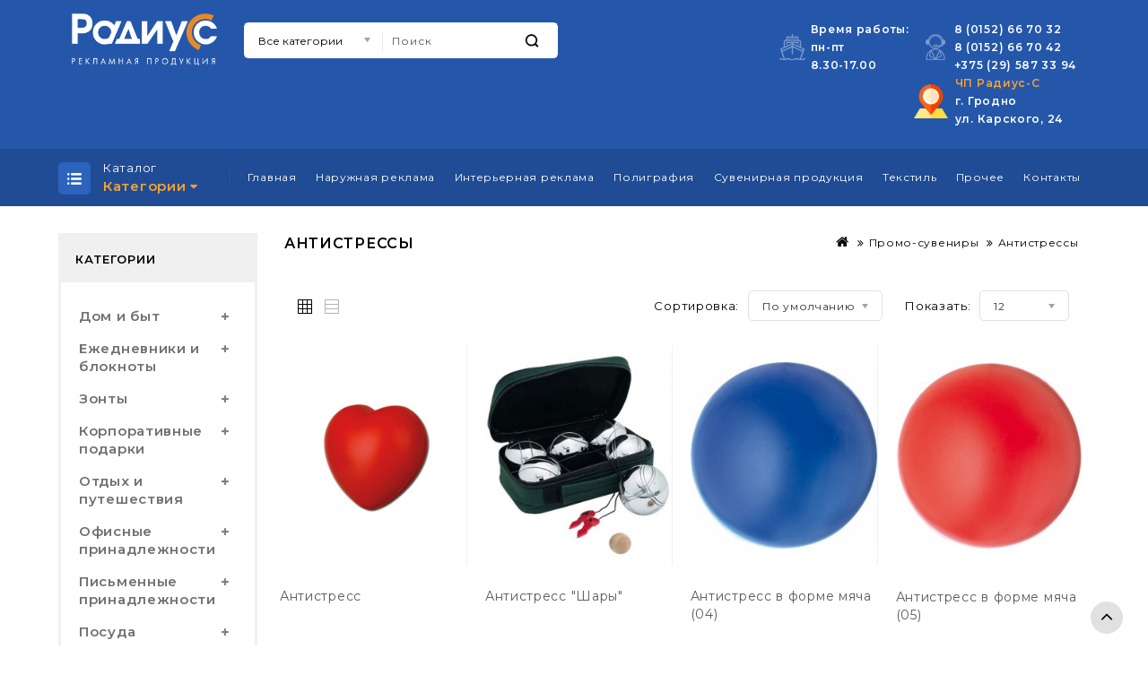

--- FILE ---
content_type: text/html; charset=utf-8
request_url: http://radius-s.by/promo-suveniry/antistressy
body_size: 15046
content:
<!DOCTYPE html>
<!--[if IE]><![endif]-->
<!--[if IE 8 ]><html dir="ltr" lang="ru" class="ie8"><![endif]-->
<!--[if IE 9 ]><html dir="ltr" lang="ru" class="ie9"><![endif]-->
<!--[if (gt IE 9)|!(IE)]><!-->
<html dir="ltr" lang="ru">
<!--<![endif]-->
<head>
<meta charset="UTF-8" />
<meta name="viewport" content="width=device-width, initial-scale=1">
<meta http-equiv="X-UA-Compatible" content="IE=edge">
<title>Антистрессы</title>
<base href="http://radius-s.by/" />

<script src="catalog/view/javascript/jquery/jquery-2.1.1.min.js" type="text/javascript"></script>

<script src="catalog/view/javascript/bootstrap/js/bootstrap.min.js" type="text/javascript"></script>
<script type="text/javascript" src="catalog/view/javascript/jquery.countdown.min.js"></script>
<link href="catalog/view/javascript/font-awesome/css/font-awesome.min.css" rel="stylesheet" type="text/css" />
<link href="https://fonts.googleapis.com/css2?family=Montserrat:wght@400;600&display=swap" rel="stylesheet">
<link href="catalog/view/theme/OPC100235_1/stylesheet/stylesheet.css" rel="stylesheet" />

<link rel="stylesheet" type="text/css" href="catalog/view/javascript/jquery/magnific/magnific-popup.css" />
<link rel="stylesheet" type="text/css" href="catalog/view/theme/OPC100235_1/stylesheet/megnor/lightbox.css" />
<link rel="stylesheet" type="text/css" href="catalog/view/theme/OPC100235_1/stylesheet/megnor/carousel.css" />
<link rel="stylesheet" type="text/css" href="catalog/view/theme/OPC100235_1/stylesheet/megnor/custom.css" />
<link rel="stylesheet" type="text/css" href="catalog/view/theme/OPC100235_1/stylesheet/megnor/bootstrap.min.css" />
<link rel="stylesheet" type="text/css" href="catalog/view/theme/OPC100235_1/stylesheet/megnor/animate.css" />
<link rel="stylesheet" type="text/css" href="catalog/view/javascript/jquery/owl-carousel/owl.theme.default.min.css" />



<script src="catalog/view/javascript/common.js" type="text/javascript"></script>
<link href="http://radius-s.by/antistressy" rel="canonical" />
<link href="http://radius-s.by/antistressy?page=2" rel="next" />
<link href="http://radius-s.by/image/catalog/common/favicon.png" rel="icon" />
<!-- Global site tag (gtag.js) - Google Analytics --> <script async src="https://www.googletagmanager.com/gtag/js?id=UA-62039942-1"></script> <script> window.dataLayer = window.dataLayer || []; function gtag(){dataLayer.push(arguments);} gtag('js', new Date()); gtag('config', 'UA-62039942-1'); </script>
<!-- Megnor www.templatemela.com - Start -->
<script type="text/javascript" src="catalog/view/javascript/megnor/custom.js"></script>
<script type="text/javascript" src="catalog/view/javascript/megnor/jstree.min.js"></script>
<script type="text/javascript" src="catalog/view/javascript/megnor/carousel.min.js"></script>
<script type="text/javascript" src="catalog/view/javascript/megnor/megnor.min.js"></script>
<script type="text/javascript" src="catalog/view/javascript/megnor/jquery.custom.min.js"></script>
<script type="text/javascript" src="catalog/view/javascript/megnor/jquery.formalize.min.js"></script>
<script type="text/javascript" src="catalog/view/javascript/megnor/jquery.elevatezoom.min.js"></script>
<script type="text/javascript" src="catalog/view/javascript/megnor/bootstrap-notify.min.js"></script>  
<script type="text/javascript" src="catalog/view/javascript/jquery/magnific/jquery.magnific-popup.min.js"></script>
<script type="text/javascript" src="catalog/view/javascript/megnor/tabs.js"></script>
<script type="text/javascript" src="catalog/view/javascript/lightbox/lightbox-2.6.min.js"></script>


<!-- ======= Quick view JS ========= -->
<script> 

function quickbox(){
 if ($(window).width() > 767) {
    $('.quickview-button').magnificPopup({
      type:'iframe',
      delegate: 'a',
      preloader: true,
      tLoading: 'Loading image #%curr%...',
    });
 }  
}
jQuery(document).ready(function() {quickbox();});
jQuery(window).resize(function() {quickbox();});

</script>

<!-- Megnor www.templatemela.com - End -->

<script src="catalog/view/javascript/common.js" type="text/javascript"></script>
<meta name="yandex-verification" content="4fa868e0717e07a6" />
<meta name="google-site-verification" content="xwkpydSDwuJLMY2769q5XBydZof-WqSl56AIlNbP7oQ" />
</head>


<body class="product-category-1403_1434   layout-2 left-col">
<nav id="top">
  <div class="container">
    <div class="row">
    
    
        </div>
  </div>
</nav>
<header>
<div class="header_top">
  <div class="container">
	<div class="row">
      <div class="col-sm-2 header-logo">
        <div id="logo"><a href="http://radius-s.by/"><img src="http://radius-s.by/image/catalog/common/titleandtext.png" title="Рекламное предприятие &quot;Радиус - С&quot; г. Гродно" alt="Рекламное предприятие &quot;Радиус - С&quot; г. Гродно" class="img-responsive" /></a>		</div>
      </div>  
      <div class="col-sm-5 header_center">
        <div class="header_search">
<div id="searchbox" class="input-group searchtoggle">
		<div class="search_box">
          <select name="category_id" class="form-control-select">
            <option value="0">Все категории</option>
                                    <option value="1406">Дом и быт</option>
                                                <option value="1449">&nbsp;&nbsp;&nbsp;Инструменты</option>
                                                            <option value="1426">&nbsp;&nbsp;&nbsp;Кухонные аксессуары</option>
                                                            <option value="1407">&nbsp;&nbsp;&nbsp;Наборы для обуви</option>
                                                            <option value="1425">&nbsp;&nbsp;&nbsp;Наборы и аксессуары для вин</option>
                                                            <option value="1445">&nbsp;&nbsp;&nbsp;Пледы и подушки</option>
                                                            <option value="1408">&nbsp;&nbsp;&nbsp;Прочее</option>
                                                                        <option value="1378">Ежедневники и блокноты</option>
                                                <option value="1379">&nbsp;&nbsp;&nbsp;Блокноты</option>
                                                            <option value="1454">&nbsp;&nbsp;&nbsp;Датированные ежедневники</option>
                                                            <option value="1452">&nbsp;&nbsp;&nbsp;Датированные планинги</option>
                                                            <option value="1775">&nbsp;&nbsp;&nbsp;Еженедельники</option>
                                                            <option value="1453">&nbsp;&nbsp;&nbsp;Недатированные ежедневники</option>
                                                            <option value="1776">&nbsp;&nbsp;&nbsp;Недатированные планинги</option>
                                                            <option value="1380">&nbsp;&nbsp;&nbsp;Прочее</option>
                                                                        <option value="1409">Зонты</option>
                                                <option value="1410">&nbsp;&nbsp;&nbsp;Зонты-трости</option>
                                                            <option value="1470">&nbsp;&nbsp;&nbsp;Прочее</option>
                                                            <option value="1411">&nbsp;&nbsp;&nbsp;Складные зонты</option>
                                                                        <option value="1386">Корпоративные подарки</option>
                                                <option value="1388">&nbsp;&nbsp;&nbsp;Органайзеры</option>
                                                            <option value="1417">&nbsp;&nbsp;&nbsp;Портмоне и кошельки</option>
                                                            <option value="1440">&nbsp;&nbsp;&nbsp;Прочее</option>
                                                                        <option value="1394">Отдых и путешествия</option>
                                                <option value="1439">&nbsp;&nbsp;&nbsp;Автомобильные аксессуары</option>
                                                            <option value="1436">&nbsp;&nbsp;&nbsp;Игры</option>
                                                            <option value="1431">&nbsp;&nbsp;&nbsp;Наборы для пикника</option>
                                                            <option value="1441">&nbsp;&nbsp;&nbsp;Ножи и мультитулы</option>
                                                            <option value="1435">&nbsp;&nbsp;&nbsp;Пляжный отдых</option>
                                                            <option value="1412">&nbsp;&nbsp;&nbsp;Прочее</option>
                                                            <option value="1395">&nbsp;&nbsp;&nbsp;Сумки холодильник</option>
                                                            <option value="1402">&nbsp;&nbsp;&nbsp;Товары для путешествий</option>
                                                            <option value="1430">&nbsp;&nbsp;&nbsp;Фляжки</option>
                                                            <option value="1432">&nbsp;&nbsp;&nbsp;Фонарики</option>
                                                                        <option value="1381">Офисные принадлежности</option>
                                                <option value="1385">&nbsp;&nbsp;&nbsp;Визитницы</option>
                                                            <option value="1391">&nbsp;&nbsp;&nbsp;Метеостанции</option>
                                                            <option value="1448">&nbsp;&nbsp;&nbsp;Наградная продукция</option>
                                                            <option value="1384">&nbsp;&nbsp;&nbsp;Настольные аксессуары</option>
                                                            <option value="1389">&nbsp;&nbsp;&nbsp;Папки</option>
                                                            <option value="1382">&nbsp;&nbsp;&nbsp;Прочее</option>
                                                            <option value="1390">&nbsp;&nbsp;&nbsp;Часы</option>
                                                                        <option value="1372">Письменные принадлежности</option>
                                                <option value="1383">&nbsp;&nbsp;&nbsp;Карандаши</option>
                                                            <option value="1373">&nbsp;&nbsp;&nbsp;Металлические ручки</option>
                                                            <option value="1376">&nbsp;&nbsp;&nbsp;Письменные наборы</option>
                                                            <option value="1442">&nbsp;&nbsp;&nbsp;Пластиковые ручки</option>
                                                            <option value="1459">&nbsp;&nbsp;&nbsp;Прочее</option>
                                                            <option value="1377">&nbsp;&nbsp;&nbsp;Футляры для ручек</option>
                                                            <option value="1443">&nbsp;&nbsp;&nbsp;Эко-ручки</option>
                                                                        <option value="1421">Посуда</option>
                                                <option value="1758">&nbsp;&nbsp;&nbsp;Бутылки для воды</option>
                                                            <option value="1422">&nbsp;&nbsp;&nbsp;Кружки</option>
                                                            <option value="1423">&nbsp;&nbsp;&nbsp;Наборы посуды</option>
                                                            <option value="1695">&nbsp;&nbsp;&nbsp;Пластиковая посуда</option>
                                                            <option value="1424">&nbsp;&nbsp;&nbsp;Прочее</option>
                                                            <option value="1427">&nbsp;&nbsp;&nbsp;Термокружки</option>
                                                            <option value="1429">&nbsp;&nbsp;&nbsp;Термосы</option>
                                                                        <option value="1403">Промо-сувениры</option>
                                                <option value="1434">&nbsp;&nbsp;&nbsp;Антистрессы</option>
                                                            <option value="1404">&nbsp;&nbsp;&nbsp;Брелоки</option>
                                                            <option value="1428">&nbsp;&nbsp;&nbsp;Зажигалки</option>
                                                            <option value="1418">&nbsp;&nbsp;&nbsp;Зеркала</option>
                                                            <option value="1444">&nbsp;&nbsp;&nbsp;Ланъярды</option>
                                                            <option value="1405">&nbsp;&nbsp;&nbsp;Прочее</option>
                                                            <option value="1472">&nbsp;&nbsp;&nbsp;Светоотражатели</option>
                                                                        <option value="1392">Сумки</option>
                                                <option value="1399">&nbsp;&nbsp;&nbsp;Дорожные сумки</option>
                                                            <option value="1433">&nbsp;&nbsp;&nbsp;Прочее</option>
                                                            <option value="1397">&nbsp;&nbsp;&nbsp;Рюкзаки</option>
                                                            <option value="1398">&nbsp;&nbsp;&nbsp;Спортивные сумки</option>
                                                            <option value="1396">&nbsp;&nbsp;&nbsp;Сумки для документов</option>
                                                            <option value="1772">&nbsp;&nbsp;&nbsp;Сумки для ноутбука</option>
                                                            <option value="1393">&nbsp;&nbsp;&nbsp;Сумки для покупок</option>
                                                                        <option value="1437">Текстиль</option>
                                                <option value="1475">&nbsp;&nbsp;&nbsp;Детские футболки</option>
                                                            <option value="1463">&nbsp;&nbsp;&nbsp;Женские футболки</option>
                                                            <option value="1438">&nbsp;&nbsp;&nbsp;Кепки и бейсболки</option>
                                                            <option value="1462">&nbsp;&nbsp;&nbsp;Мужские футболки</option>
                                                            <option value="1460">&nbsp;&nbsp;&nbsp;Рубашки поло</option>
                                                                        <option value="1367">Флешки и электроника</option>
                                                <option value="1370">&nbsp;&nbsp;&nbsp;Компьютерные и мобильные аксессуары</option>
                                                            <option value="1369">&nbsp;&nbsp;&nbsp;Прочее</option>
                                                            <option value="1368">&nbsp;&nbsp;&nbsp;Универсальные аккумуляторы</option>
                                                          </select>
        </div>	
  <input type="text" name="search" value="" placeholder="Поиск" class="form-control input-lg" />
  <span class="input-group-btn">
    <button type="button" class="btn btn-default btn-lg"></i>
    </button>
  </span>
  </div>
</div>
	  </div>
	  <div class="col-sm-5 header_right">  <div class="headertop-text">
<div class="first-content main-content">
<div class="cms_content header-container__wrapper">
<div class="cms_img1"></div>
<div class="cms-block">
  <!--<div class="cms_subtitle">Free</div>-->
  <div class="cms_title">Время работы:</div>
  <div class="cms_title">пн-пт</div>
  <div class="cms_title">8.30-17.00</div>
</div>
</div>
</div>
<div class="second-content main-content">
<div class="cms_content header-container__wrapper">
<div class="cms_img2"></div>
  <div class="cms-block">
    <!--<div class="cms_subtitle">Контакты</div>-->
  
  <div class="cms_title"><a href="tel:+375152667032">8 (0152) 66 70 32</a></div>
  <div class="cms_title"><a href="tel:+375152667042">8 (0152) 66 70 42</a></div>
  <div class="cms_title"><a href="tel:+375336562195">+375 (29) 587 33&nbsp;</a>94</div>
</div>
</div>
</div>
</div>

  <div class="offer-block">
<div class="offer-content">
<div class="offer-image"></div>
<div class="offer-inner">
<div class="offer_title" style="color: #fda12b;">ЧП Радиус-С</div>
<div class="offer_title">г. Гродно</div><div class="offer_title">ул. Карского, 24</div>
</div>
</div>
</div>

</div>
    </div>
  </div>
</div>

<div class="header_bottom">
	<div class="container">
		<div class="row">
			
			<div class="box-category-top">
    <div class="box-subtitle">Каталог</div>
	<div class="box-heading">Категории <i class="fa fa-caret-down" aria-hidden="true"></i></div>
    </div>
  <div class="box-content-category">
<ul id="nav-one" class="dropmenu box-category">
          			<li class="top_level dropdown"><a href="http://radius-s.by/dom-byt">Дом и быт</a><span class="cat"></span>

			<div class="dropdown-menu megamenu column1">
            <div class="dropdown-inner">
              				<ul class="list-unstyled childs_1">
                					<!-- 2 Level Sub Categories START -->
										  <li><a href="http://radius-s.by/dom-byt/instrumenty">Инструменты</a></li>
										<!-- 2 Level Sub Categories END -->
                					<!-- 2 Level Sub Categories START -->
										  <li><a href="http://radius-s.by/dom-byt/kuhonnye-aksessuary">Кухонные аксессуары</a></li>
										<!-- 2 Level Sub Categories END -->
                					<!-- 2 Level Sub Categories START -->
										  <li><a href="http://radius-s.by/dom-byt/nabory-dlya-obuvi">Наборы для обуви</a></li>
										<!-- 2 Level Sub Categories END -->
                					<!-- 2 Level Sub Categories START -->
										  <li><a href="http://radius-s.by/dom-byt/nabory-i-aksessuary-dlya-vin">Наборы и аксессуары для вин</a></li>
										<!-- 2 Level Sub Categories END -->
                					<!-- 2 Level Sub Categories START -->
										  <li><a href="http://radius-s.by/dom-byt/pledy-i-podushki">Пледы и подушки</a></li>
										<!-- 2 Level Sub Categories END -->
                					<!-- 2 Level Sub Categories START -->
										  <li><a href="http://radius-s.by/dom-byt/prochee">Прочее</a></li>
										<!-- 2 Level Sub Categories END -->
                              
			    </ul>
                          </div>
			</div>

			</li>
                        			<li class="top_level dropdown"><a href="http://radius-s.by/ezhednevniki-i-bloknoty">Ежедневники и блокноты</a><span class="cat"></span>

			<div class="dropdown-menu megamenu column1">
            <div class="dropdown-inner">
              				<ul class="list-unstyled childs_1">
                					<!-- 2 Level Sub Categories START -->
										  <li><a href="http://radius-s.by/ezhednevniki-i-bloknoty/bloknoty">Блокноты</a></li>
										<!-- 2 Level Sub Categories END -->
                					<!-- 2 Level Sub Categories START -->
										  <li><a href="http://radius-s.by/ezhednevniki-i-bloknoty/datirovannye-ezhednevniki">Датированные ежедневники</a></li>
										<!-- 2 Level Sub Categories END -->
                					<!-- 2 Level Sub Categories START -->
										  <li><a href="http://radius-s.by/ezhednevniki-i-bloknoty/datirovannye-planingi">Датированные планинги</a></li>
										<!-- 2 Level Sub Categories END -->
                					<!-- 2 Level Sub Categories START -->
										  <li><a href="http://radius-s.by/ezhednevniki-i-bloknoty/ezhenedelniki">Еженедельники</a></li>
										<!-- 2 Level Sub Categories END -->
                					<!-- 2 Level Sub Categories START -->
										  <li><a href="http://radius-s.by/ezhednevniki-i-bloknoty/nedatirovannye-ezhednevniki">Недатированные ежедневники</a></li>
										<!-- 2 Level Sub Categories END -->
                					<!-- 2 Level Sub Categories START -->
										  <li><a href="http://radius-s.by/ezhednevniki-i-bloknoty/nedatirovannye-planingi">Недатированные планинги</a></li>
										<!-- 2 Level Sub Categories END -->
                					<!-- 2 Level Sub Categories START -->
										  <li><a href="http://radius-s.by/ezhednevniki-i-bloknoty/prochee-bloknoty">Прочее</a></li>
										<!-- 2 Level Sub Categories END -->
                              
			    </ul>
                          </div>
			</div>

			</li>
                        			<li class="top_level dropdown"><a href="http://radius-s.by/zonty">Зонты</a><span class="cat"></span>

			<div class="dropdown-menu megamenu column1">
            <div class="dropdown-inner">
              				<ul class="list-unstyled childs_1">
                					<!-- 2 Level Sub Categories START -->
										  <li><a href="http://radius-s.by/zonty/zonty-trosti">Зонты-трости</a></li>
										<!-- 2 Level Sub Categories END -->
                					<!-- 2 Level Sub Categories START -->
										  <li><a href="http://radius-s.by/zonty/prochee-zonty">Прочее</a></li>
										<!-- 2 Level Sub Categories END -->
                					<!-- 2 Level Sub Categories START -->
										  <li><a href="http://radius-s.by/zonty/skladnye-zonty">Складные зонты</a></li>
										<!-- 2 Level Sub Categories END -->
                              
			    </ul>
                          </div>
			</div>

			</li>
                        			<li class="top_level dropdown"><a href="http://radius-s.by/korporativnye-podarki">Корпоративные подарки</a><span class="cat"></span>

			<div class="dropdown-menu megamenu column1">
            <div class="dropdown-inner">
              				<ul class="list-unstyled childs_1">
                					<!-- 2 Level Sub Categories START -->
										  <li><a href="http://radius-s.by/korporativnye-podarki/organajzery">Органайзеры</a></li>
										<!-- 2 Level Sub Categories END -->
                					<!-- 2 Level Sub Categories START -->
										  <li><a href="http://radius-s.by/korporativnye-podarki/portmone-i-koshelki">Портмоне и кошельки</a></li>
										<!-- 2 Level Sub Categories END -->
                					<!-- 2 Level Sub Categories START -->
										  <li><a href="http://radius-s.by/korporativnye-podarki/prochee-gift">Прочее</a></li>
										<!-- 2 Level Sub Categories END -->
                              
			    </ul>
                          </div>
			</div>

			</li>
                        			<li class="top_level dropdown"><a href="http://radius-s.by/otdyh-i-puteshestviya">Отдых и путешествия</a><span class="cat"></span>

			<div class="dropdown-menu megamenu column1">
            <div class="dropdown-inner">
              				<ul class="list-unstyled childs_1">
                					<!-- 2 Level Sub Categories START -->
										  <li><a href="http://radius-s.by/otdyh-i-puteshestviya/avtomobilnye-aksessuary">Автомобильные аксессуары</a></li>
										<!-- 2 Level Sub Categories END -->
                					<!-- 2 Level Sub Categories START -->
										  <li><a href="http://radius-s.by/otdyh-i-puteshestviya/igry">Игры</a></li>
										<!-- 2 Level Sub Categories END -->
                					<!-- 2 Level Sub Categories START -->
										  <li><a href="http://radius-s.by/otdyh-i-puteshestviya/nabory-dlya-piknika">Наборы для пикника</a></li>
										<!-- 2 Level Sub Categories END -->
                					<!-- 2 Level Sub Categories START -->
										  <li><a href="http://radius-s.by/otdyh-i-puteshestviya/nozhi-i-multituly">Ножи и мультитулы</a></li>
										<!-- 2 Level Sub Categories END -->
                					<!-- 2 Level Sub Categories START -->
										  <li><a href="http://radius-s.by/otdyh-i-puteshestviya/plyazhnyj-otdyh">Пляжный отдых</a></li>
										<!-- 2 Level Sub Categories END -->
                					<!-- 2 Level Sub Categories START -->
										  <li><a href="http://radius-s.by/otdyh-i-puteshestviya/prochee-otdyh">Прочее</a></li>
										<!-- 2 Level Sub Categories END -->
                					<!-- 2 Level Sub Categories START -->
										  <li><a href="http://radius-s.by/otdyh-i-puteshestviya/sumki-holodilnik">Сумки холодильник</a></li>
										<!-- 2 Level Sub Categories END -->
                					<!-- 2 Level Sub Categories START -->
										  <li><a href="http://radius-s.by/otdyh-i-puteshestviya/tovary-dlya-puteshestvij">Товары для путешествий</a></li>
										<!-- 2 Level Sub Categories END -->
                					<!-- 2 Level Sub Categories START -->
										  <li><a href="http://radius-s.by/otdyh-i-puteshestviya/flyazhki">Фляжки</a></li>
										<!-- 2 Level Sub Categories END -->
                					<!-- 2 Level Sub Categories START -->
										  <li><a href="http://radius-s.by/otdyh-i-puteshestviya/fonariki">Фонарики</a></li>
										<!-- 2 Level Sub Categories END -->
                              
			    </ul>
                          </div>
			</div>

			</li>
                        			<li class="top_level dropdown"><a href="http://radius-s.by/ofisnye-prinadlezhnosti">Офисные принадлежности</a><span class="cat"></span>

			<div class="dropdown-menu megamenu column1">
            <div class="dropdown-inner">
              				<ul class="list-unstyled childs_1">
                					<!-- 2 Level Sub Categories START -->
										  <li><a href="http://radius-s.by/ofisnye-prinadlezhnosti/vizitnicy-office">Визитницы</a></li>
										<!-- 2 Level Sub Categories END -->
                					<!-- 2 Level Sub Categories START -->
										  <li><a href="http://radius-s.by/ofisnye-prinadlezhnosti/meteostancii">Метеостанции</a></li>
										<!-- 2 Level Sub Categories END -->
                					<!-- 2 Level Sub Categories START -->
										  <li><a href="http://radius-s.by/ofisnye-prinadlezhnosti/nagradnaya-produkciya">Наградная продукция</a></li>
										<!-- 2 Level Sub Categories END -->
                					<!-- 2 Level Sub Categories START -->
										  <li><a href="http://radius-s.by/ofisnye-prinadlezhnosti/nastolnye-aksessuary">Настольные аксессуары</a></li>
										<!-- 2 Level Sub Categories END -->
                					<!-- 2 Level Sub Categories START -->
										  <li><a href="http://radius-s.by/ofisnye-prinadlezhnosti/papki">Папки</a></li>
										<!-- 2 Level Sub Categories END -->
                					<!-- 2 Level Sub Categories START -->
										  <li><a href="http://radius-s.by/ofisnye-prinadlezhnosti/prochee-office">Прочее</a></li>
										<!-- 2 Level Sub Categories END -->
                					<!-- 2 Level Sub Categories START -->
										  <li><a href="http://radius-s.by/ofisnye-prinadlezhnosti/chasy">Часы</a></li>
										<!-- 2 Level Sub Categories END -->
                              
			    </ul>
                          </div>
			</div>

			</li>
                        			<li class="top_level dropdown"><a href="http://radius-s.by/pismennye-prinadlezhnosti">Письменные принадлежности</a><span class="cat"></span>

			<div class="dropdown-menu megamenu column1">
            <div class="dropdown-inner">
              				<ul class="list-unstyled childs_1">
                					<!-- 2 Level Sub Categories START -->
										  <li><a href="http://radius-s.by/pismennye-prinadlezhnosti/karandashi">Карандаши</a></li>
										<!-- 2 Level Sub Categories END -->
                					<!-- 2 Level Sub Categories START -->
										  <li><a href="http://radius-s.by/pismennye-prinadlezhnosti/metallicheskie-ruchki">Металлические ручки</a></li>
										<!-- 2 Level Sub Categories END -->
                					<!-- 2 Level Sub Categories START -->
										  <li><a href="http://radius-s.by/pismennye-prinadlezhnosti/pismennye-nabory">Письменные наборы</a></li>
										<!-- 2 Level Sub Categories END -->
                					<!-- 2 Level Sub Categories START -->
										  <li><a href="http://radius-s.by/pismennye-prinadlezhnosti/plastikovye-ruchki">Пластиковые ручки</a></li>
										<!-- 2 Level Sub Categories END -->
                					<!-- 2 Level Sub Categories START -->
										  <li><a href="http://radius-s.by/pismennye-prinadlezhnosti/prochee-writer">Прочее</a></li>
										<!-- 2 Level Sub Categories END -->
                					<!-- 2 Level Sub Categories START -->
										  <li><a href="http://radius-s.by/pismennye-prinadlezhnosti/futlyary-dlya-ruchek">Футляры для ручек</a></li>
										<!-- 2 Level Sub Categories END -->
                					<!-- 2 Level Sub Categories START -->
										  <li><a href="http://radius-s.by/pismennye-prinadlezhnosti/eko-ruchki">Эко-ручки</a></li>
										<!-- 2 Level Sub Categories END -->
                              
			    </ul>
                          </div>
			</div>

			</li>
                        			<li class="top_level dropdown"><a href="http://radius-s.by/posuda">Посуда</a><span class="cat"></span>

			<div class="dropdown-menu megamenu column1">
            <div class="dropdown-inner">
              				<ul class="list-unstyled childs_1">
                					<!-- 2 Level Sub Categories START -->
										  <li><a href="http://radius-s.by/posuda/butylki-dlya-vody">Бутылки для воды</a></li>
										<!-- 2 Level Sub Categories END -->
                					<!-- 2 Level Sub Categories START -->
										  <li><a href="http://radius-s.by/posuda/kruzhki">Кружки</a></li>
										<!-- 2 Level Sub Categories END -->
                					<!-- 2 Level Sub Categories START -->
										  <li><a href="http://radius-s.by/posuda/nabory-posudy">Наборы посуды</a></li>
										<!-- 2 Level Sub Categories END -->
                					<!-- 2 Level Sub Categories START -->
										  <li><a href="http://radius-s.by/posuda/plastikovaya-posuda">Пластиковая посуда</a></li>
										<!-- 2 Level Sub Categories END -->
                					<!-- 2 Level Sub Categories START -->
										  <li><a href="http://radius-s.by/posuda/prochee-posuda">Прочее</a></li>
										<!-- 2 Level Sub Categories END -->
                					<!-- 2 Level Sub Categories START -->
										  <li><a href="http://radius-s.by/posuda/termokruzhki">Термокружки</a></li>
										<!-- 2 Level Sub Categories END -->
                					<!-- 2 Level Sub Categories START -->
										  <li><a href="http://radius-s.by/posuda/termosy">Термосы</a></li>
										<!-- 2 Level Sub Categories END -->
                              
			    </ul>
                          </div>
			</div>

			</li>
                        			<li class="top_level dropdown"><a href="http://radius-s.by/promo-suveniry">Промо-сувениры</a><span class="cat"></span>

			<div class="dropdown-menu megamenu column1">
            <div class="dropdown-inner">
              				<ul class="list-unstyled childs_1">
                					<!-- 2 Level Sub Categories START -->
										  <li><a href="http://radius-s.by/promo-suveniry/antistressy">Антистрессы</a></li>
										<!-- 2 Level Sub Categories END -->
                					<!-- 2 Level Sub Categories START -->
										  <li><a href="http://radius-s.by/promo-suveniry/breloki">Брелоки</a></li>
										<!-- 2 Level Sub Categories END -->
                					<!-- 2 Level Sub Categories START -->
										  <li><a href="http://radius-s.by/promo-suveniry/zazhigalki">Зажигалки</a></li>
										<!-- 2 Level Sub Categories END -->
                					<!-- 2 Level Sub Categories START -->
										  <li><a href="http://radius-s.by/promo-suveniry/zerkala">Зеркала</a></li>
										<!-- 2 Level Sub Categories END -->
                					<!-- 2 Level Sub Categories START -->
										  <li><a href="http://radius-s.by/promo-suveniry/lanyardy">Ланъярды</a></li>
										<!-- 2 Level Sub Categories END -->
                					<!-- 2 Level Sub Categories START -->
										  <li><a href="http://radius-s.by/promo-suveniry/prochee-promo">Прочее</a></li>
										<!-- 2 Level Sub Categories END -->
                					<!-- 2 Level Sub Categories START -->
										  <li><a href="http://radius-s.by/promo-suveniry/svetootrazhateli">Светоотражатели</a></li>
										<!-- 2 Level Sub Categories END -->
                              
			    </ul>
                          </div>
			</div>

			</li>
                        			<li class="top_level dropdown"><a href="http://radius-s.by/sumki">Сумки</a><span class="cat"></span>

			<div class="dropdown-menu megamenu column1">
            <div class="dropdown-inner">
              				<ul class="list-unstyled childs_1">
                					<!-- 2 Level Sub Categories START -->
										  <li><a href="http://radius-s.by/sumki/dorozhnye-sumki">Дорожные сумки</a></li>
										<!-- 2 Level Sub Categories END -->
                					<!-- 2 Level Sub Categories START -->
										  <li><a href="http://radius-s.by/sumki/prochee-sumki">Прочее</a></li>
										<!-- 2 Level Sub Categories END -->
                					<!-- 2 Level Sub Categories START -->
										  <li><a href="http://radius-s.by/sumki/ryukzaki">Рюкзаки</a></li>
										<!-- 2 Level Sub Categories END -->
                					<!-- 2 Level Sub Categories START -->
										  <li><a href="http://radius-s.by/sumki/sportivnye-sumki">Спортивные сумки</a></li>
										<!-- 2 Level Sub Categories END -->
                					<!-- 2 Level Sub Categories START -->
										  <li><a href="http://radius-s.by/sumki/sumki-dlya-dokumentov">Сумки для документов</a></li>
										<!-- 2 Level Sub Categories END -->
                					<!-- 2 Level Sub Categories START -->
										  <li><a href="http://radius-s.by/sumki/sumki-dlya-noutbuka">Сумки для ноутбука</a></li>
										<!-- 2 Level Sub Categories END -->
                					<!-- 2 Level Sub Categories START -->
										  <li><a href="http://radius-s.by/sumki/sumki-dlya-pokupok">Сумки для покупок</a></li>
										<!-- 2 Level Sub Categories END -->
                              
			    </ul>
                          </div>
			</div>

			</li>
                        			<li class="top_level dropdown"><a href="http://radius-s.by/textile">Текстиль</a><span class="cat"></span>

			<div class="dropdown-menu megamenu column1">
            <div class="dropdown-inner">
              				<ul class="list-unstyled childs_1">
                					<!-- 2 Level Sub Categories START -->
										  <li><a href="http://radius-s.by/textile/detskie-futbolki">Детские футболки</a></li>
										<!-- 2 Level Sub Categories END -->
                					<!-- 2 Level Sub Categories START -->
										  <li><a href="http://radius-s.by/textile/zhenskie-futbolki">Женские футболки</a></li>
										<!-- 2 Level Sub Categories END -->
                					<!-- 2 Level Sub Categories START -->
										  <li><a href="http://radius-s.by/textile/kepki-i-bejsbolki">Кепки и бейсболки</a></li>
										<!-- 2 Level Sub Categories END -->
                					<!-- 2 Level Sub Categories START -->
										  <li><a href="http://radius-s.by/textile/muzhskie-futbolki">Мужские футболки</a></li>
										<!-- 2 Level Sub Categories END -->
                					<!-- 2 Level Sub Categories START -->
										  <li><a href="http://radius-s.by/textile/rubashki-polo">Рубашки поло</a></li>
										<!-- 2 Level Sub Categories END -->
                              
			    </ul>
                          </div>
			</div>

			</li>
                        			<li class="top_level dropdown"><a href="http://radius-s.by/fleshki-i-elektronikaa">Флешки и электроника</a><span class="cat"></span>

			<div class="dropdown-menu megamenu column1">
            <div class="dropdown-inner">
              				<ul class="list-unstyled childs_1">
                					<!-- 2 Level Sub Categories START -->
										  <li><a href="http://radius-s.by/fleshki-i-elektronikaa/kompyuternye-i-mobilnye-aksessuary">Компьютерные и мобильные аксессуары</a></li>
										<!-- 2 Level Sub Categories END -->
                					<!-- 2 Level Sub Categories START -->
										  <li><a href="http://radius-s.by/fleshki-i-elektronikaa/prochee-elektronika">Прочее</a></li>
										<!-- 2 Level Sub Categories END -->
                					<!-- 2 Level Sub Categories START -->
										  <li><a href="http://radius-s.by/fleshki-i-elektronikaa/universalnye-akkumulyatory">Универсальные аккумуляторы</a></li>
										<!-- 2 Level Sub Categories END -->
                              
			    </ul>
                          </div>
			</div>

			</li>
                		 </ul>
  </div>






 
			<nav class="nav-container" role="navigation">
<div class="nav-inner">
<!-- ======= Menu Code START ========= -->
<!-- Opencart 3 level Category Menu-->
<div id="menu" class="main-menu">
<div id="res-menu" class="main-menu nav-container1 responsive-menu">
<div class="nav-responsive"><div class="expandable"></div></div>
 
      <ul class="main-navigation">
	  	<li><a href="http://radius-s.by/">Главная</a></li>
    	        			<li><a href="http://radius-s.by/dom-byt">Дом и быт</a>

			  				<ul>
                					<!-- 2 Level Sub Categories START -->
										  <li><a href="http://radius-s.by/dom-byt/instrumenty">Инструменты</a></li>
										<!-- 2 Level Sub Categories END -->
                					<!-- 2 Level Sub Categories START -->
										  <li><a href="http://radius-s.by/dom-byt/kuhonnye-aksessuary">Кухонные аксессуары</a></li>
										<!-- 2 Level Sub Categories END -->
                					<!-- 2 Level Sub Categories START -->
										  <li><a href="http://radius-s.by/dom-byt/nabory-dlya-obuvi">Наборы для обуви</a></li>
										<!-- 2 Level Sub Categories END -->
                					<!-- 2 Level Sub Categories START -->
										  <li><a href="http://radius-s.by/dom-byt/nabory-i-aksessuary-dlya-vin">Наборы и аксессуары для вин</a></li>
										<!-- 2 Level Sub Categories END -->
                					<!-- 2 Level Sub Categories START -->
										  <li><a href="http://radius-s.by/dom-byt/pledy-i-podushki">Пледы и подушки</a></li>
										<!-- 2 Level Sub Categories END -->
                					<!-- 2 Level Sub Categories START -->
										  <li><a href="http://radius-s.by/dom-byt/prochee">Прочее</a></li>
										<!-- 2 Level Sub Categories END -->
                              
			    </ul>
                          

			</li>
                        			<li><a href="http://radius-s.by/ezhednevniki-i-bloknoty">Ежедневники и блокноты</a>

			  				<ul>
                					<!-- 2 Level Sub Categories START -->
										  <li><a href="http://radius-s.by/ezhednevniki-i-bloknoty/bloknoty">Блокноты</a></li>
										<!-- 2 Level Sub Categories END -->
                					<!-- 2 Level Sub Categories START -->
										  <li><a href="http://radius-s.by/ezhednevniki-i-bloknoty/datirovannye-ezhednevniki">Датированные ежедневники</a></li>
										<!-- 2 Level Sub Categories END -->
                					<!-- 2 Level Sub Categories START -->
										  <li><a href="http://radius-s.by/ezhednevniki-i-bloknoty/datirovannye-planingi">Датированные планинги</a></li>
										<!-- 2 Level Sub Categories END -->
                					<!-- 2 Level Sub Categories START -->
										  <li><a href="http://radius-s.by/ezhednevniki-i-bloknoty/ezhenedelniki">Еженедельники</a></li>
										<!-- 2 Level Sub Categories END -->
                					<!-- 2 Level Sub Categories START -->
										  <li><a href="http://radius-s.by/ezhednevniki-i-bloknoty/nedatirovannye-ezhednevniki">Недатированные ежедневники</a></li>
										<!-- 2 Level Sub Categories END -->
                					<!-- 2 Level Sub Categories START -->
										  <li><a href="http://radius-s.by/ezhednevniki-i-bloknoty/nedatirovannye-planingi">Недатированные планинги</a></li>
										<!-- 2 Level Sub Categories END -->
                					<!-- 2 Level Sub Categories START -->
										  <li><a href="http://radius-s.by/ezhednevniki-i-bloknoty/prochee-bloknoty">Прочее</a></li>
										<!-- 2 Level Sub Categories END -->
                              
			    </ul>
                          

			</li>
                        			<li><a href="http://radius-s.by/zonty">Зонты</a>

			  				<ul>
                					<!-- 2 Level Sub Categories START -->
										  <li><a href="http://radius-s.by/zonty/zonty-trosti">Зонты-трости</a></li>
										<!-- 2 Level Sub Categories END -->
                					<!-- 2 Level Sub Categories START -->
										  <li><a href="http://radius-s.by/zonty/prochee-zonty">Прочее</a></li>
										<!-- 2 Level Sub Categories END -->
                					<!-- 2 Level Sub Categories START -->
										  <li><a href="http://radius-s.by/zonty/skladnye-zonty">Складные зонты</a></li>
										<!-- 2 Level Sub Categories END -->
                              
			    </ul>
                          

			</li>
                        			<li><a href="http://radius-s.by/korporativnye-podarki">Корпоративные подарки</a>

			  				<ul>
                					<!-- 2 Level Sub Categories START -->
										  <li><a href="http://radius-s.by/korporativnye-podarki/organajzery">Органайзеры</a></li>
										<!-- 2 Level Sub Categories END -->
                					<!-- 2 Level Sub Categories START -->
										  <li><a href="http://radius-s.by/korporativnye-podarki/portmone-i-koshelki">Портмоне и кошельки</a></li>
										<!-- 2 Level Sub Categories END -->
                					<!-- 2 Level Sub Categories START -->
										  <li><a href="http://radius-s.by/korporativnye-podarki/prochee-gift">Прочее</a></li>
										<!-- 2 Level Sub Categories END -->
                              
			    </ul>
                          

			</li>
                        			<li><a href="http://radius-s.by/otdyh-i-puteshestviya">Отдых и путешествия</a>

			  				<ul>
                					<!-- 2 Level Sub Categories START -->
										  <li><a href="http://radius-s.by/otdyh-i-puteshestviya/avtomobilnye-aksessuary">Автомобильные аксессуары</a></li>
										<!-- 2 Level Sub Categories END -->
                					<!-- 2 Level Sub Categories START -->
										  <li><a href="http://radius-s.by/otdyh-i-puteshestviya/igry">Игры</a></li>
										<!-- 2 Level Sub Categories END -->
                					<!-- 2 Level Sub Categories START -->
										  <li><a href="http://radius-s.by/otdyh-i-puteshestviya/nabory-dlya-piknika">Наборы для пикника</a></li>
										<!-- 2 Level Sub Categories END -->
                					<!-- 2 Level Sub Categories START -->
										  <li><a href="http://radius-s.by/otdyh-i-puteshestviya/nozhi-i-multituly">Ножи и мультитулы</a></li>
										<!-- 2 Level Sub Categories END -->
                					<!-- 2 Level Sub Categories START -->
										  <li><a href="http://radius-s.by/otdyh-i-puteshestviya/plyazhnyj-otdyh">Пляжный отдых</a></li>
										<!-- 2 Level Sub Categories END -->
                					<!-- 2 Level Sub Categories START -->
										  <li><a href="http://radius-s.by/otdyh-i-puteshestviya/prochee-otdyh">Прочее</a></li>
										<!-- 2 Level Sub Categories END -->
                					<!-- 2 Level Sub Categories START -->
										  <li><a href="http://radius-s.by/otdyh-i-puteshestviya/sumki-holodilnik">Сумки холодильник</a></li>
										<!-- 2 Level Sub Categories END -->
                					<!-- 2 Level Sub Categories START -->
										  <li><a href="http://radius-s.by/otdyh-i-puteshestviya/tovary-dlya-puteshestvij">Товары для путешествий</a></li>
										<!-- 2 Level Sub Categories END -->
                					<!-- 2 Level Sub Categories START -->
										  <li><a href="http://radius-s.by/otdyh-i-puteshestviya/flyazhki">Фляжки</a></li>
										<!-- 2 Level Sub Categories END -->
                					<!-- 2 Level Sub Categories START -->
										  <li><a href="http://radius-s.by/otdyh-i-puteshestviya/fonariki">Фонарики</a></li>
										<!-- 2 Level Sub Categories END -->
                              
			    </ul>
                          

			</li>
                        			<li><a href="http://radius-s.by/ofisnye-prinadlezhnosti">Офисные принадлежности</a>

			  				<ul>
                					<!-- 2 Level Sub Categories START -->
										  <li><a href="http://radius-s.by/ofisnye-prinadlezhnosti/vizitnicy-office">Визитницы</a></li>
										<!-- 2 Level Sub Categories END -->
                					<!-- 2 Level Sub Categories START -->
										  <li><a href="http://radius-s.by/ofisnye-prinadlezhnosti/meteostancii">Метеостанции</a></li>
										<!-- 2 Level Sub Categories END -->
                					<!-- 2 Level Sub Categories START -->
										  <li><a href="http://radius-s.by/ofisnye-prinadlezhnosti/nagradnaya-produkciya">Наградная продукция</a></li>
										<!-- 2 Level Sub Categories END -->
                					<!-- 2 Level Sub Categories START -->
										  <li><a href="http://radius-s.by/ofisnye-prinadlezhnosti/nastolnye-aksessuary">Настольные аксессуары</a></li>
										<!-- 2 Level Sub Categories END -->
                					<!-- 2 Level Sub Categories START -->
										  <li><a href="http://radius-s.by/ofisnye-prinadlezhnosti/papki">Папки</a></li>
										<!-- 2 Level Sub Categories END -->
                					<!-- 2 Level Sub Categories START -->
										  <li><a href="http://radius-s.by/ofisnye-prinadlezhnosti/prochee-office">Прочее</a></li>
										<!-- 2 Level Sub Categories END -->
                					<!-- 2 Level Sub Categories START -->
										  <li><a href="http://radius-s.by/ofisnye-prinadlezhnosti/chasy">Часы</a></li>
										<!-- 2 Level Sub Categories END -->
                              
			    </ul>
                          

			</li>
                        			<li><a href="http://radius-s.by/pismennye-prinadlezhnosti">Письменные принадлежности</a>

			  				<ul>
                					<!-- 2 Level Sub Categories START -->
										  <li><a href="http://radius-s.by/pismennye-prinadlezhnosti/karandashi">Карандаши</a></li>
										<!-- 2 Level Sub Categories END -->
                					<!-- 2 Level Sub Categories START -->
										  <li><a href="http://radius-s.by/pismennye-prinadlezhnosti/metallicheskie-ruchki">Металлические ручки</a></li>
										<!-- 2 Level Sub Categories END -->
                					<!-- 2 Level Sub Categories START -->
										  <li><a href="http://radius-s.by/pismennye-prinadlezhnosti/pismennye-nabory">Письменные наборы</a></li>
										<!-- 2 Level Sub Categories END -->
                					<!-- 2 Level Sub Categories START -->
										  <li><a href="http://radius-s.by/pismennye-prinadlezhnosti/plastikovye-ruchki">Пластиковые ручки</a></li>
										<!-- 2 Level Sub Categories END -->
                					<!-- 2 Level Sub Categories START -->
										  <li><a href="http://radius-s.by/pismennye-prinadlezhnosti/prochee-writer">Прочее</a></li>
										<!-- 2 Level Sub Categories END -->
                					<!-- 2 Level Sub Categories START -->
										  <li><a href="http://radius-s.by/pismennye-prinadlezhnosti/futlyary-dlya-ruchek">Футляры для ручек</a></li>
										<!-- 2 Level Sub Categories END -->
                					<!-- 2 Level Sub Categories START -->
										  <li><a href="http://radius-s.by/pismennye-prinadlezhnosti/eko-ruchki">Эко-ручки</a></li>
										<!-- 2 Level Sub Categories END -->
                              
			    </ul>
                          

			</li>
                        			<li><a href="http://radius-s.by/posuda">Посуда</a>

			  				<ul>
                					<!-- 2 Level Sub Categories START -->
										  <li><a href="http://radius-s.by/posuda/butylki-dlya-vody">Бутылки для воды</a></li>
										<!-- 2 Level Sub Categories END -->
                					<!-- 2 Level Sub Categories START -->
										  <li><a href="http://radius-s.by/posuda/kruzhki">Кружки</a></li>
										<!-- 2 Level Sub Categories END -->
                					<!-- 2 Level Sub Categories START -->
										  <li><a href="http://radius-s.by/posuda/nabory-posudy">Наборы посуды</a></li>
										<!-- 2 Level Sub Categories END -->
                					<!-- 2 Level Sub Categories START -->
										  <li><a href="http://radius-s.by/posuda/plastikovaya-posuda">Пластиковая посуда</a></li>
										<!-- 2 Level Sub Categories END -->
                					<!-- 2 Level Sub Categories START -->
										  <li><a href="http://radius-s.by/posuda/prochee-posuda">Прочее</a></li>
										<!-- 2 Level Sub Categories END -->
                					<!-- 2 Level Sub Categories START -->
										  <li><a href="http://radius-s.by/posuda/termokruzhki">Термокружки</a></li>
										<!-- 2 Level Sub Categories END -->
                					<!-- 2 Level Sub Categories START -->
										  <li><a href="http://radius-s.by/posuda/termosy">Термосы</a></li>
										<!-- 2 Level Sub Categories END -->
                              
			    </ul>
                          

			</li>
                        			<li><a href="http://radius-s.by/promo-suveniry">Промо-сувениры</a>

			  				<ul>
                					<!-- 2 Level Sub Categories START -->
										  <li><a href="http://radius-s.by/promo-suveniry/antistressy">Антистрессы</a></li>
										<!-- 2 Level Sub Categories END -->
                					<!-- 2 Level Sub Categories START -->
										  <li><a href="http://radius-s.by/promo-suveniry/breloki">Брелоки</a></li>
										<!-- 2 Level Sub Categories END -->
                					<!-- 2 Level Sub Categories START -->
										  <li><a href="http://radius-s.by/promo-suveniry/zazhigalki">Зажигалки</a></li>
										<!-- 2 Level Sub Categories END -->
                					<!-- 2 Level Sub Categories START -->
										  <li><a href="http://radius-s.by/promo-suveniry/zerkala">Зеркала</a></li>
										<!-- 2 Level Sub Categories END -->
                					<!-- 2 Level Sub Categories START -->
										  <li><a href="http://radius-s.by/promo-suveniry/lanyardy">Ланъярды</a></li>
										<!-- 2 Level Sub Categories END -->
                					<!-- 2 Level Sub Categories START -->
										  <li><a href="http://radius-s.by/promo-suveniry/prochee-promo">Прочее</a></li>
										<!-- 2 Level Sub Categories END -->
                					<!-- 2 Level Sub Categories START -->
										  <li><a href="http://radius-s.by/promo-suveniry/svetootrazhateli">Светоотражатели</a></li>
										<!-- 2 Level Sub Categories END -->
                              
			    </ul>
                          

			</li>
                        			<li><a href="http://radius-s.by/sumki">Сумки</a>

			  				<ul>
                					<!-- 2 Level Sub Categories START -->
										  <li><a href="http://radius-s.by/sumki/dorozhnye-sumki">Дорожные сумки</a></li>
										<!-- 2 Level Sub Categories END -->
                					<!-- 2 Level Sub Categories START -->
										  <li><a href="http://radius-s.by/sumki/prochee-sumki">Прочее</a></li>
										<!-- 2 Level Sub Categories END -->
                					<!-- 2 Level Sub Categories START -->
										  <li><a href="http://radius-s.by/sumki/ryukzaki">Рюкзаки</a></li>
										<!-- 2 Level Sub Categories END -->
                					<!-- 2 Level Sub Categories START -->
										  <li><a href="http://radius-s.by/sumki/sportivnye-sumki">Спортивные сумки</a></li>
										<!-- 2 Level Sub Categories END -->
                					<!-- 2 Level Sub Categories START -->
										  <li><a href="http://radius-s.by/sumki/sumki-dlya-dokumentov">Сумки для документов</a></li>
										<!-- 2 Level Sub Categories END -->
                					<!-- 2 Level Sub Categories START -->
										  <li><a href="http://radius-s.by/sumki/sumki-dlya-noutbuka">Сумки для ноутбука</a></li>
										<!-- 2 Level Sub Categories END -->
                					<!-- 2 Level Sub Categories START -->
										  <li><a href="http://radius-s.by/sumki/sumki-dlya-pokupok">Сумки для покупок</a></li>
										<!-- 2 Level Sub Categories END -->
                              
			    </ul>
                          

			</li>
                        			<li><a href="http://radius-s.by/textile">Текстиль</a>

			  				<ul>
                					<!-- 2 Level Sub Categories START -->
										  <li><a href="http://radius-s.by/textile/detskie-futbolki">Детские футболки</a></li>
										<!-- 2 Level Sub Categories END -->
                					<!-- 2 Level Sub Categories START -->
										  <li><a href="http://radius-s.by/textile/zhenskie-futbolki">Женские футболки</a></li>
										<!-- 2 Level Sub Categories END -->
                					<!-- 2 Level Sub Categories START -->
										  <li><a href="http://radius-s.by/textile/kepki-i-bejsbolki">Кепки и бейсболки</a></li>
										<!-- 2 Level Sub Categories END -->
                					<!-- 2 Level Sub Categories START -->
										  <li><a href="http://radius-s.by/textile/muzhskie-futbolki">Мужские футболки</a></li>
										<!-- 2 Level Sub Categories END -->
                					<!-- 2 Level Sub Categories START -->
										  <li><a href="http://radius-s.by/textile/rubashki-polo">Рубашки поло</a></li>
										<!-- 2 Level Sub Categories END -->
                              
			    </ul>
                          

			</li>
                        			<li><a href="http://radius-s.by/fleshki-i-elektronikaa">Флешки и электроника</a>

			  				<ul>
                					<!-- 2 Level Sub Categories START -->
										  <li><a href="http://radius-s.by/fleshki-i-elektronikaa/kompyuternye-i-mobilnye-aksessuary">Компьютерные и мобильные аксессуары</a></li>
										<!-- 2 Level Sub Categories END -->
                					<!-- 2 Level Sub Categories START -->
										  <li><a href="http://radius-s.by/fleshki-i-elektronikaa/prochee-elektronika">Прочее</a></li>
										<!-- 2 Level Sub Categories END -->
                					<!-- 2 Level Sub Categories START -->
										  <li><a href="http://radius-s.by/fleshki-i-elektronikaa/universalnye-akkumulyatory">Универсальные аккумуляторы</a></li>
										<!-- 2 Level Sub Categories END -->
                              
			    </ul>
                          

			</li>
                  </ul>
</div>
<div class="static-menu">
	<ul id="static-menu">
		<li><a href="http://radius-s.by/">Главная</a></li>
		<li>
			<a href="/naruzhnaya-reklama">Наружная реклама</a>
					</li>
		<li>
			<a href="/interernaya-reklama">Интерьерная реклама</a>
					</li>
		<li>
			<a href="/poligrafiya">Полиграфия</a>
					</li>
		<li>
			<a href="/suvenirnaya-produkciya">Сувенирная продукция</a>
		</li>
		<li>
			<a href="/tekstil">Текстиль</a>
					</li>
		<li>
			<a onclick="return false;" href="/prochee-page">Прочее</a>
			<ul class="static-menu_child">
				<li><a href="/shirokoformatnaya-pechat">Широкоформатная печать</a></li>
				<li><a href="/pakety-pe-i-bumazhnye">Пакеты п/э и бумажные</a></li>
				<li><a href="/nagradnaya-atributika">Наградная атрибутика</a></li>
			</ul>
		</li>

		<li><a href="/contact">Контакты</a></li>
	</ul>
</div>
  
</div>





</div>




</nav>   


     
    </div>
  </div>
</header>
 <div class="content_headercms_bottom"></div>

<div class="content-top-breadcum">
<div class="container">
<div class="row">
<div id="title-content"> 
</div>
</div>
</div>
</div>




<div id="product-special" class="container">
  <ul class="breadcrumb">
        <li><a href="http://radius-s.by/"><i class="fa fa-home"></i></a></li>
        <li><a href="http://radius-s.by/promo-suveniry">Промо-сувениры</a></li>
        <li><a href="http://radius-s.by/promo-suveniry/antistressy">Антистрессы</a></li>
      </ul>
  <div class="row"><aside id="column-left" class="col-sm-3 hidden-xs">
    <div class="box">
  <div class="box-heading">Категории</div>
  <div class="box-content">
    <ul class="box-category treeview-list treeview">
            <li>
                <a style="font-size: 15px;font-weight: 700;" href="http://radius-s.by/dom-byt">Дом и быт</a>
                         <ul>
                    <li>
                        <a href="http://radius-s.by/dom-byt/instrumenty">Инструменты</a>
                      </li>
                    <li>
                        <a href="http://radius-s.by/dom-byt/kuhonnye-aksessuary">Кухонные аксессуары</a>
                      </li>
                    <li>
                        <a href="http://radius-s.by/dom-byt/nabory-dlya-obuvi">Наборы для обуви</a>
                      </li>
                    <li>
                        <a href="http://radius-s.by/dom-byt/nabory-i-aksessuary-dlya-vin">Наборы и аксессуары для вин</a>
                      </li>
                    <li>
                        <a href="http://radius-s.by/dom-byt/pledy-i-podushki">Пледы и подушки</a>
                      </li>
                    <li>
                        <a href="http://radius-s.by/dom-byt/prochee">Прочее</a>
                      </li>
                  </ul>
              </li>
            <li>
                <a style="font-size: 15px;font-weight: 700;" href="http://radius-s.by/ezhednevniki-i-bloknoty">Ежедневники и блокноты</a>
                         <ul>
                    <li>
                        <a href="http://radius-s.by/ezhednevniki-i-bloknoty/bloknoty">Блокноты</a>
                      </li>
                    <li>
                        <a href="http://radius-s.by/ezhednevniki-i-bloknoty/datirovannye-ezhednevniki">Датированные ежедневники</a>
                      </li>
                    <li>
                        <a href="http://radius-s.by/ezhednevniki-i-bloknoty/datirovannye-planingi">Датированные планинги</a>
                      </li>
                    <li>
                        <a href="http://radius-s.by/ezhednevniki-i-bloknoty/ezhenedelniki">Еженедельники</a>
                      </li>
                    <li>
                        <a href="http://radius-s.by/ezhednevniki-i-bloknoty/nedatirovannye-ezhednevniki">Недатированные ежедневники</a>
                      </li>
                    <li>
                        <a href="http://radius-s.by/ezhednevniki-i-bloknoty/nedatirovannye-planingi">Недатированные планинги</a>
                      </li>
                    <li>
                        <a href="http://radius-s.by/ezhednevniki-i-bloknoty/prochee-bloknoty">Прочее</a>
                      </li>
                  </ul>
              </li>
            <li>
                <a style="font-size: 15px;font-weight: 700;" href="http://radius-s.by/zonty">Зонты</a>
                         <ul>
                    <li>
                        <a href="http://radius-s.by/zonty/zonty-trosti">Зонты-трости</a>
                      </li>
                    <li>
                        <a href="http://radius-s.by/zonty/prochee-zonty">Прочее</a>
                      </li>
                    <li>
                        <a href="http://radius-s.by/zonty/skladnye-zonty">Складные зонты</a>
                      </li>
                  </ul>
              </li>
            <li>
                <a style="font-size: 15px;font-weight: 700;" href="http://radius-s.by/korporativnye-podarki">Корпоративные подарки</a>
                         <ul>
                    <li>
                        <a href="http://radius-s.by/korporativnye-podarki/organajzery">Органайзеры</a>
                      </li>
                    <li>
                        <a href="http://radius-s.by/korporativnye-podarki/portmone-i-koshelki">Портмоне и кошельки</a>
                      </li>
                    <li>
                        <a href="http://radius-s.by/korporativnye-podarki/prochee-gift">Прочее</a>
                      </li>
                  </ul>
              </li>
            <li>
                <a style="font-size: 15px;font-weight: 700;" href="http://radius-s.by/otdyh-i-puteshestviya">Отдых и путешествия</a>
                         <ul>
                    <li>
                        <a href="http://radius-s.by/otdyh-i-puteshestviya/avtomobilnye-aksessuary">Автомобильные аксессуары</a>
                      </li>
                    <li>
                        <a href="http://radius-s.by/otdyh-i-puteshestviya/igry">Игры</a>
                      </li>
                    <li>
                        <a href="http://radius-s.by/otdyh-i-puteshestviya/nabory-dlya-piknika">Наборы для пикника</a>
                      </li>
                    <li>
                        <a href="http://radius-s.by/otdyh-i-puteshestviya/nozhi-i-multituly">Ножи и мультитулы</a>
                      </li>
                    <li>
                        <a href="http://radius-s.by/otdyh-i-puteshestviya/plyazhnyj-otdyh">Пляжный отдых</a>
                      </li>
                    <li>
                        <a href="http://radius-s.by/otdyh-i-puteshestviya/prochee-otdyh">Прочее</a>
                      </li>
                    <li>
                        <a href="http://radius-s.by/otdyh-i-puteshestviya/sumki-holodilnik">Сумки холодильник</a>
                      </li>
                    <li>
                        <a href="http://radius-s.by/otdyh-i-puteshestviya/tovary-dlya-puteshestvij">Товары для путешествий</a>
                      </li>
                    <li>
                        <a href="http://radius-s.by/otdyh-i-puteshestviya/flyazhki">Фляжки</a>
                      </li>
                    <li>
                        <a href="http://radius-s.by/otdyh-i-puteshestviya/fonariki">Фонарики</a>
                      </li>
                  </ul>
              </li>
            <li>
                <a style="font-size: 15px;font-weight: 700;" href="http://radius-s.by/ofisnye-prinadlezhnosti">Офисные принадлежности</a>
                         <ul>
                    <li>
                        <a href="http://radius-s.by/ofisnye-prinadlezhnosti/vizitnicy-office">Визитницы</a>
                      </li>
                    <li>
                        <a href="http://radius-s.by/ofisnye-prinadlezhnosti/meteostancii">Метеостанции</a>
                      </li>
                    <li>
                        <a href="http://radius-s.by/ofisnye-prinadlezhnosti/nagradnaya-produkciya">Наградная продукция</a>
                      </li>
                    <li>
                        <a href="http://radius-s.by/ofisnye-prinadlezhnosti/nastolnye-aksessuary">Настольные аксессуары</a>
                      </li>
                    <li>
                        <a href="http://radius-s.by/ofisnye-prinadlezhnosti/papki">Папки</a>
                      </li>
                    <li>
                        <a href="http://radius-s.by/ofisnye-prinadlezhnosti/prochee-office">Прочее</a>
                      </li>
                    <li>
                        <a href="http://radius-s.by/ofisnye-prinadlezhnosti/chasy">Часы</a>
                      </li>
                  </ul>
              </li>
            <li>
                <a style="font-size: 15px;font-weight: 700;" href="http://radius-s.by/pismennye-prinadlezhnosti">Письменные принадлежности</a>
                         <ul>
                    <li>
                        <a href="http://radius-s.by/pismennye-prinadlezhnosti/karandashi">Карандаши</a>
                      </li>
                    <li>
                        <a href="http://radius-s.by/pismennye-prinadlezhnosti/metallicheskie-ruchki">Металлические ручки</a>
                      </li>
                    <li>
                        <a href="http://radius-s.by/pismennye-prinadlezhnosti/pismennye-nabory">Письменные наборы</a>
                      </li>
                    <li>
                        <a href="http://radius-s.by/pismennye-prinadlezhnosti/plastikovye-ruchki">Пластиковые ручки</a>
                      </li>
                    <li>
                        <a href="http://radius-s.by/pismennye-prinadlezhnosti/prochee-writer">Прочее</a>
                      </li>
                    <li>
                        <a href="http://radius-s.by/pismennye-prinadlezhnosti/futlyary-dlya-ruchek">Футляры для ручек</a>
                      </li>
                    <li>
                        <a href="http://radius-s.by/pismennye-prinadlezhnosti/eko-ruchki">Эко-ручки</a>
                      </li>
                  </ul>
              </li>
            <li>
                <a style="font-size: 15px;font-weight: 700;" href="http://radius-s.by/posuda">Посуда</a>
                         <ul>
                    <li>
                        <a href="http://radius-s.by/posuda/butylki-dlya-vody">Бутылки для воды</a>
                      </li>
                    <li>
                        <a href="http://radius-s.by/posuda/kruzhki">Кружки</a>
                      </li>
                    <li>
                        <a href="http://radius-s.by/posuda/nabory-posudy">Наборы посуды</a>
                      </li>
                    <li>
                        <a href="http://radius-s.by/posuda/plastikovaya-posuda">Пластиковая посуда</a>
                      </li>
                    <li>
                        <a href="http://radius-s.by/posuda/prochee-posuda">Прочее</a>
                      </li>
                    <li>
                        <a href="http://radius-s.by/posuda/termokruzhki">Термокружки</a>
                      </li>
                    <li>
                        <a href="http://radius-s.by/posuda/termosy">Термосы</a>
                      </li>
                  </ul>
              </li>
            <li>
                <a style="font-size: 15px;font-weight: 700;" href="http://radius-s.by/promo-suveniry" class="active">Промо-сувениры </a>
                        <ul>
                    <li>
                        <a href="http://radius-s.by/promo-suveniry/antistressy" class="active">Антистрессы</a>
                       </li>
                    <li>
                        <a href="http://radius-s.by/promo-suveniry/breloki">Брелоки</a>
                      </li>
                    <li>
                        <a href="http://radius-s.by/promo-suveniry/zazhigalki">Зажигалки</a>
                      </li>
                    <li>
                        <a href="http://radius-s.by/promo-suveniry/zerkala">Зеркала</a>
                      </li>
                    <li>
                        <a href="http://radius-s.by/promo-suveniry/lanyardy">Ланъярды</a>
                      </li>
                    <li>
                        <a href="http://radius-s.by/promo-suveniry/prochee-promo">Прочее</a>
                      </li>
                    <li>
                        <a href="http://radius-s.by/promo-suveniry/svetootrazhateli">Светоотражатели</a>
                      </li>
                  </ul>
              </li>
            <li>
                <a style="font-size: 15px;font-weight: 700;" href="http://radius-s.by/sumki">Сумки</a>
                         <ul>
                    <li>
                        <a href="http://radius-s.by/sumki/dorozhnye-sumki">Дорожные сумки</a>
                      </li>
                    <li>
                        <a href="http://radius-s.by/sumki/prochee-sumki">Прочее</a>
                      </li>
                    <li>
                        <a href="http://radius-s.by/sumki/ryukzaki">Рюкзаки</a>
                      </li>
                    <li>
                        <a href="http://radius-s.by/sumki/sportivnye-sumki">Спортивные сумки</a>
                      </li>
                    <li>
                        <a href="http://radius-s.by/sumki/sumki-dlya-dokumentov">Сумки для документов</a>
                      </li>
                    <li>
                        <a href="http://radius-s.by/sumki/sumki-dlya-noutbuka">Сумки для ноутбука</a>
                      </li>
                    <li>
                        <a href="http://radius-s.by/sumki/sumki-dlya-pokupok">Сумки для покупок</a>
                      </li>
                  </ul>
              </li>
            <li>
                <a style="font-size: 15px;font-weight: 700;" href="http://radius-s.by/textile">Текстиль</a>
                         <ul>
                    <li>
                        <a href="http://radius-s.by/textile/detskie-futbolki">Детские футболки</a>
                      </li>
                    <li>
                        <a href="http://radius-s.by/textile/zhenskie-futbolki">Женские футболки</a>
                      </li>
                    <li>
                        <a href="http://radius-s.by/textile/kepki-i-bejsbolki">Кепки и бейсболки</a>
                      </li>
                    <li>
                        <a href="http://radius-s.by/textile/muzhskie-futbolki">Мужские футболки</a>
                      </li>
                    <li>
                        <a href="http://radius-s.by/textile/rubashki-polo">Рубашки поло</a>
                      </li>
                  </ul>
              </li>
            <li>
                <a style="font-size: 15px;font-weight: 700;" href="http://radius-s.by/fleshki-i-elektronikaa">Флешки и электроника</a>
                         <ul>
                    <li>
                        <a href="http://radius-s.by/fleshki-i-elektronikaa/kompyuternye-i-mobilnye-aksessuary">Компьютерные и мобильные аксессуары</a>
                      </li>
                    <li>
                        <a href="http://radius-s.by/fleshki-i-elektronikaa/prochee-elektronika">Прочее</a>
                      </li>
                    <li>
                        <a href="http://radius-s.by/fleshki-i-elektronikaa/universalnye-akkumulyatory">Универсальные аккумуляторы</a>
                      </li>
                  </ul>
              </li>
          </ul>	
  </div>
</div>

    <div class="box">
  <div class="box-heading">Новые поступления</div>
  <div class="box-content">
						
	<div class="box-product  productbox-grid" id=" latest-grid">
    <div class="product-items">
    <div class="product-block product-thumb transition">
	  <div class="product-block-inner">	  	
			<div class="image">
								<a href="http://radius-s.by/index.php?route=product/product&amp;product_id=528343">
					<img src="http://radius-s.by/image/cache/catalog/polo/p11-70x70.jpg" title="Джемпер (рубашка-поло) PASSION женский" alt="Джемпер (рубашка-поло) PASSION женский" class="img-responsive reg-image"/>
					<img class="img-responsive hover-image" src="http://radius-s.by/image/cache/catalog/polo/p12-70x70.jpg" title="Джемпер (рубашка-поло) PASSION женский" alt="Джемпер (рубашка-поло) PASSION женский"/>
					</a>
						                
			  		</div>
      	<div class="product-details">
			<div class="caption">
						<h4><a href="http://radius-s.by/index.php?route=product/product&amp;product_id=528343 ">Джемпер (рубашка-поло) PASSION женский </a></h4>
															</div>		
 	    
			<div class="product_hover_block">
			  <div class="action">
				 <div class="quickview-button">
							<a class="quickbox"  title="" href="http://radius-s.by/index.php?route=product/quick_view&amp;product_id=528343"><i class="fa fa-eye"></i></a>
				 </div>
				</div>
			</div>
	  	</div>
  	</div>
	</div>
</div>
  
   <div class="product-items">
    <div class="product-block product-thumb transition">
	  <div class="product-block-inner">	  	
			<div class="image">
								<a href="http://radius-s.by/index.php?route=product/product&amp;product_id=528342">
					<img src="http://radius-s.by/image/cache/catalog/polo/p1-70x70.jpg" title="Джемпер (рубашка-поло) SUMMER II мужской" alt="Джемпер (рубашка-поло) SUMMER II мужской" class="img-responsive reg-image"/>
					<img class="img-responsive hover-image" src="http://radius-s.by/image/cache/catalog/polo/p2-70x70.jpg" title="Джемпер (рубашка-поло) SUMMER II мужской" alt="Джемпер (рубашка-поло) SUMMER II мужской"/>
					</a>
						                
			  		</div>
      	<div class="product-details">
			<div class="caption">
						<h4><a href="http://radius-s.by/index.php?route=product/product&amp;product_id=528342 ">Джемпер (рубашка-поло) SUMMER II мужской </a></h4>
															</div>		
 	    
			<div class="product_hover_block">
			  <div class="action">
				 <div class="quickview-button">
							<a class="quickbox"  title="" href="http://radius-s.by/index.php?route=product/quick_view&amp;product_id=528342"><i class="fa fa-eye"></i></a>
				 </div>
				</div>
			</div>
	  	</div>
  	</div>
	</div>
</div>
  
   <div class="product-items">
    <div class="product-block product-thumb transition">
	  <div class="product-block-inner">	  	
			<div class="image">
								<a href="http://radius-s.by/index.php?route=product/product&amp;product_id=528341">
					<img src="http://radius-s.by/image/cache/catalog/pakety/fufaiki/d11-70x70.jpg" title="Фуфайка (футболка) CHERRY детская" alt="Фуфайка (футболка) CHERRY детская" class="img-responsive reg-image"/>
					<img class="img-responsive hover-image" src="http://radius-s.by/image/cache/catalog/pakety/fufaiki/d12-70x70.jpg" title="Фуфайка (футболка) CHERRY детская" alt="Фуфайка (футболка) CHERRY детская"/>
					</a>
						                
			  		</div>
      	<div class="product-details">
			<div class="caption">
						<h4><a href="http://radius-s.by/index.php?route=product/product&amp;product_id=528341 ">Фуфайка (футболка) CHERRY детская </a></h4>
															</div>		
 	    
			<div class="product_hover_block">
			  <div class="action">
				 <div class="quickview-button">
							<a class="quickbox"  title="" href="http://radius-s.by/index.php?route=product/quick_view&amp;product_id=528341"><i class="fa fa-eye"></i></a>
				 </div>
				</div>
			</div>
	  	</div>
  	</div>
	</div>
</div>
  
 </div>
  </div>
</div>
<span class="latest_default_width" style="display:none; visibility:hidden"></span>

  </aside>

                <div id="content" class="col-sm-9">
      <h2 class="page-title">Антистрессы</h2>
	                      <div class="category_filter">
        <div class="col-md-4 btn-list-grid">
          <div class="btn-group">
             <button type="button" id="grid-view" class="btn btn-default grid"  title="Сетка"><i class="fa fa-th"></i></button>
            <button type="button" id="list-view" class="btn btn-default list" title="Список"><i class="fa fa-th-list"></i></button>
           
          </div>
        </div>
        <div class="pagination-right">
     <div class="sort-by-wrapper">
      <div class="col-md-2 text-right sort-by">
        <label class="control-label" for="input-sort">Сортировка:</label>
      </div>
      <div class="col-md-3 text-right sort">
        <select id="input-sort" class="form-control" onchange="location = this.value;">
         
                <option value="http://radius-s.by/promo-suveniry/antistressy?sort=p.sort_order&amp;order=ASC " selected="selected">По умолчанию</option>
                 
                <option value="http://radius-s.by/promo-suveniry/antistressy?sort=pd.name&amp;order=ASC ">Название (А - Я) </option>
                  
                <option value="http://radius-s.by/promo-suveniry/antistressy?sort=pd.name&amp;order=DESC ">Название (Я - А) </option>
                  
                <option value="http://radius-s.by/promo-suveniry/antistressy?sort=p.model&amp;order=ASC ">Модель (А - Я) </option>
                  
                <option value="http://radius-s.by/promo-suveniry/antistressy?sort=p.model&amp;order=DESC ">Модель (Я - А) </option>
                         </select>
      </div>
     </div>
     <div class="show-wrapper">
      <div class="col-md-1 text-right show">
        <label class="control-label" for="input-limit">Показать:</label>
      </div>
      <div class="col-md-2 text-right limit">
        <select id="input-limit" class="form-control" onchange="location = this.value;">
                        <option value="http://radius-s.by/promo-suveniry/antistressy?limit=12 " selected="selected">12</option>
                                <option value="http://radius-s.by/promo-suveniry/antistressy?limit=25 ">25 </option>
                                <option value="http://radius-s.by/promo-suveniry/antistressy?limit=50 ">50 </option>
                                <option value="http://radius-s.by/promo-suveniry/antistressy?limit=75 ">75 </option>
                                <option value="http://radius-s.by/promo-suveniry/antistressy?limit=100 ">100 </option>
                        </select>
      </div>
    </div>
      </div>
    </div>
      <br />
      <div class="row">
                <div class="product-layout product-list col-xs-12">
          <div class="product-block product-thumb">
         <div class="product-block-inner">
            <div class="image">
              <a href="http://radius-s.by/promo-suveniry/antistressy?product_id=515574">
      <img src="http://radius-s.by/image/cache/catalog/import_yml/515/574/6e328168029bdd4ad3618c7042a7ec2e-256x300.jpg" title="Антистресс" alt="Антистресс" class="img-responsive"/></a>
            
                
                                  
             </div>
            <div class="product-details grid">
              <div class="caption">
               
			                <h4><a href="http://radius-s.by/promo-suveniry/antistressy?product_id=515574">Антистресс</a></h4>
			               </div>
              <div class="product_hover_block">
                              <div class="action">
								 <div class="quickview-button">
											<a class="quickbox"  title="" href="http://radius-s.by/promo-suveniry/antistressy?product_id=515574"><i class="fa fa-eye"></i></a>
								 </div>
								 </div>
		      </div>
            </div>
              <div class="product-details list">
              <div class="caption">
                <h4><a href="http://radius-s.by/promo-suveniry/antistressy?product_id=515574">Антистресс</a></h4>
                                           <div class="rating">
                                                                                 <span class="fa fa-stack"><i class="fa fa-star-o fa-stack-2x"></i></span>
                                                                                                            <span class="fa fa-stack"><i class="fa fa-star-o fa-stack-2x"></i></span>
                                                                                                            <span class="fa fa-stack"><i class="fa fa-star-o fa-stack-2x"></i></span>
                                                                                                            <span class="fa fa-stack"><i class="fa fa-star-o fa-stack-2x"></i></span>
                                                                                                            <span class="fa fa-stack"><i class="fa fa-star-o fa-stack-2x"></i></span>
                                                                                 </div>
                        						
                <p class="desc">..</p>
				
                 
                <div class="product_hover_block">
			  <div class="action">
				 <div class="quickview-button">
							<a class="quickbox"  title="" href="http://radius-s.by/promo-suveniry/antistressy?product_id=515574"><i class="fa fa-eye"></i></a>
				 </div>
				 </div>
			</div>
              </div>
           
            </div>
      </div>
          </div>
        </div>
                <div class="product-layout product-list col-xs-12">
          <div class="product-block product-thumb">
         <div class="product-block-inner">
            <div class="image">
              <a href="http://radius-s.by/promo-suveniry/antistressy?product_id=354953">
      <img src="http://radius-s.by/image/cache/catalog/import_yml/354/953/8df470afd166ef6c137eeee5e56719ac-256x300.jpg" title="Антистресс "Шары"" alt="Антистресс "Шары"" class="img-responsive"/></a>
            
                
                                  
             </div>
            <div class="product-details grid">
              <div class="caption">
               
			                <h4><a href="http://radius-s.by/promo-suveniry/antistressy?product_id=354953">Антистресс "Шары"</a></h4>
			               </div>
              <div class="product_hover_block">
                              <div class="action">
								 <div class="quickview-button">
											<a class="quickbox"  title="" href="http://radius-s.by/promo-suveniry/antistressy?product_id=354953"><i class="fa fa-eye"></i></a>
								 </div>
								 </div>
		      </div>
            </div>
              <div class="product-details list">
              <div class="caption">
                <h4><a href="http://radius-s.by/promo-suveniry/antistressy?product_id=354953">Антистресс "Шары"</a></h4>
                                           <div class="rating">
                                                                                 <span class="fa fa-stack"><i class="fa fa-star-o fa-stack-2x"></i></span>
                                                                                                            <span class="fa fa-stack"><i class="fa fa-star-o fa-stack-2x"></i></span>
                                                                                                            <span class="fa fa-stack"><i class="fa fa-star-o fa-stack-2x"></i></span>
                                                                                                            <span class="fa fa-stack"><i class="fa fa-star-o fa-stack-2x"></i></span>
                                                                                                            <span class="fa fa-stack"><i class="fa fa-star-o fa-stack-2x"></i></span>
                                                                                 </div>
                        						
                <p class="desc">Антистресс "Шары"..</p>
				
                 
                <div class="product_hover_block">
			  <div class="action">
				 <div class="quickview-button">
							<a class="quickbox"  title="" href="http://radius-s.by/promo-suveniry/antistressy?product_id=354953"><i class="fa fa-eye"></i></a>
				 </div>
				 </div>
			</div>
              </div>
           
            </div>
      </div>
          </div>
        </div>
                <div class="product-layout product-list col-xs-12">
          <div class="product-block product-thumb">
         <div class="product-block-inner">
            <div class="image">
              <a href="http://radius-s.by/promo-suveniry/antistressy?product_id=508834">
      <img src="http://radius-s.by/image/cache/catalog/import_yml/508/834/859f3e3f3e8eb35b811dd1808e1c9ce1-256x300.jpg" title="Антистресс в форме мяча (04)" alt="Антистресс в форме мяча (04)" class="img-responsive"/></a>
            
                
                                  
             </div>
            <div class="product-details grid">
              <div class="caption">
               
			                <h4><a href="http://radius-s.by/promo-suveniry/antistressy?product_id=508834">Антистресс в форме мяча (04)</a></h4>
			               </div>
              <div class="product_hover_block">
                              <div class="action">
								 <div class="quickview-button">
											<a class="quickbox"  title="" href="http://radius-s.by/promo-suveniry/antistressy?product_id=508834"><i class="fa fa-eye"></i></a>
								 </div>
								 </div>
		      </div>
            </div>
              <div class="product-details list">
              <div class="caption">
                <h4><a href="http://radius-s.by/promo-suveniry/antistressy?product_id=508834">Антистресс в форме мяча (04)</a></h4>
                                           <div class="rating">
                                                                                 <span class="fa fa-stack"><i class="fa fa-star-o fa-stack-2x"></i></span>
                                                                                                            <span class="fa fa-stack"><i class="fa fa-star-o fa-stack-2x"></i></span>
                                                                                                            <span class="fa fa-stack"><i class="fa fa-star-o fa-stack-2x"></i></span>
                                                                                                            <span class="fa fa-stack"><i class="fa fa-star-o fa-stack-2x"></i></span>
                                                                                                            <span class="fa fa-stack"><i class="fa fa-star-o fa-stack-2x"></i></span>
                                                                                 </div>
                        						
                <p class="desc">Антистресс в форме мяча..</p>
				
                 
                <div class="product_hover_block">
			  <div class="action">
				 <div class="quickview-button">
							<a class="quickbox"  title="" href="http://radius-s.by/promo-suveniry/antistressy?product_id=508834"><i class="fa fa-eye"></i></a>
				 </div>
				 </div>
			</div>
              </div>
           
            </div>
      </div>
          </div>
        </div>
                <div class="product-layout product-list col-xs-12">
          <div class="product-block product-thumb">
         <div class="product-block-inner">
            <div class="image">
              <a href="http://radius-s.by/promo-suveniry/antistressy?product_id=508835">
      <img src="http://radius-s.by/image/cache/catalog/import_yml/508/835/198b8e64e7702f373fbbe6ebd1e6f799-256x300.jpg" title="Антистресс в форме мяча (05)" alt="Антистресс в форме мяча (05)" class="img-responsive"/></a>
            
                
                                  
             </div>
            <div class="product-details grid">
              <div class="caption">
               
			                <h4><a href="http://radius-s.by/promo-suveniry/antistressy?product_id=508835">Антистресс в форме мяча (05)</a></h4>
			               </div>
              <div class="product_hover_block">
                              <div class="action">
								 <div class="quickview-button">
											<a class="quickbox"  title="" href="http://radius-s.by/promo-suveniry/antistressy?product_id=508835"><i class="fa fa-eye"></i></a>
								 </div>
								 </div>
		      </div>
            </div>
              <div class="product-details list">
              <div class="caption">
                <h4><a href="http://radius-s.by/promo-suveniry/antistressy?product_id=508835">Антистресс в форме мяча (05)</a></h4>
                                           <div class="rating">
                                                                                 <span class="fa fa-stack"><i class="fa fa-star-o fa-stack-2x"></i></span>
                                                                                                            <span class="fa fa-stack"><i class="fa fa-star-o fa-stack-2x"></i></span>
                                                                                                            <span class="fa fa-stack"><i class="fa fa-star-o fa-stack-2x"></i></span>
                                                                                                            <span class="fa fa-stack"><i class="fa fa-star-o fa-stack-2x"></i></span>
                                                                                                            <span class="fa fa-stack"><i class="fa fa-star-o fa-stack-2x"></i></span>
                                                                                 </div>
                        						
                <p class="desc">Антистресс в форме мяча..</p>
				
                 
                <div class="product_hover_block">
			  <div class="action">
				 <div class="quickview-button">
							<a class="quickbox"  title="" href="http://radius-s.by/promo-suveniry/antistressy?product_id=508835"><i class="fa fa-eye"></i></a>
				 </div>
				 </div>
			</div>
              </div>
           
            </div>
      </div>
          </div>
        </div>
                <div class="product-layout product-list col-xs-12">
          <div class="product-block product-thumb">
         <div class="product-block-inner">
            <div class="image">
              <a href="http://radius-s.by/promo-suveniry/antistressy?product_id=355626">
      <img src="http://radius-s.by/image/cache/catalog/import_yml/355/626/81b6098bf7b0758c79582f80b9323293-256x300.jpg" title="Антистресс в форме мяча (05)" alt="Антистресс в форме мяча (05)" class="img-responsive"/></a>
            
                
                                  
             </div>
            <div class="product-details grid">
              <div class="caption">
               
			                <h4><a href="http://radius-s.by/promo-suveniry/antistressy?product_id=355626">Антистресс в форме мяча (05)</a></h4>
			               </div>
              <div class="product_hover_block">
                              <div class="action">
								 <div class="quickview-button">
											<a class="quickbox"  title="" href="http://radius-s.by/promo-suveniry/antistressy?product_id=355626"><i class="fa fa-eye"></i></a>
								 </div>
								 </div>
		      </div>
            </div>
              <div class="product-details list">
              <div class="caption">
                <h4><a href="http://radius-s.by/promo-suveniry/antistressy?product_id=355626">Антистресс в форме мяча (05)</a></h4>
                                           <div class="rating">
                                                                                 <span class="fa fa-stack"><i class="fa fa-star-o fa-stack-2x"></i></span>
                                                                                                            <span class="fa fa-stack"><i class="fa fa-star-o fa-stack-2x"></i></span>
                                                                                                            <span class="fa fa-stack"><i class="fa fa-star-o fa-stack-2x"></i></span>
                                                                                                            <span class="fa fa-stack"><i class="fa fa-star-o fa-stack-2x"></i></span>
                                                                                                            <span class="fa fa-stack"><i class="fa fa-star-o fa-stack-2x"></i></span>
                                                                                 </div>
                        						
                <p class="desc">Антистресс в форме мяча..</p>
				
                 
                <div class="product_hover_block">
			  <div class="action">
				 <div class="quickview-button">
							<a class="quickbox"  title="" href="http://radius-s.by/promo-suveniry/antistressy?product_id=355626"><i class="fa fa-eye"></i></a>
				 </div>
				 </div>
			</div>
              </div>
           
            </div>
      </div>
          </div>
        </div>
                <div class="product-layout product-list col-xs-12">
          <div class="product-block product-thumb">
         <div class="product-block-inner">
            <div class="image">
              <a href="http://radius-s.by/promo-suveniry/antistressy?product_id=508836">
      <img src="http://radius-s.by/image/cache/catalog/import_yml/508/836/7a7319466f8a462a8b9186c3d4256b90-256x300.jpg" title="Антистресс в форме мяча (06)" alt="Антистресс в форме мяча (06)" class="img-responsive"/></a>
            
                
                                  
             </div>
            <div class="product-details grid">
              <div class="caption">
               
			                <h4><a href="http://radius-s.by/promo-suveniry/antistressy?product_id=508836">Антистресс в форме мяча (06)</a></h4>
			               </div>
              <div class="product_hover_block">
                              <div class="action">
								 <div class="quickview-button">
											<a class="quickbox"  title="" href="http://radius-s.by/promo-suveniry/antistressy?product_id=508836"><i class="fa fa-eye"></i></a>
								 </div>
								 </div>
		      </div>
            </div>
              <div class="product-details list">
              <div class="caption">
                <h4><a href="http://radius-s.by/promo-suveniry/antistressy?product_id=508836">Антистресс в форме мяча (06)</a></h4>
                                           <div class="rating">
                                                                                 <span class="fa fa-stack"><i class="fa fa-star-o fa-stack-2x"></i></span>
                                                                                                            <span class="fa fa-stack"><i class="fa fa-star-o fa-stack-2x"></i></span>
                                                                                                            <span class="fa fa-stack"><i class="fa fa-star-o fa-stack-2x"></i></span>
                                                                                                            <span class="fa fa-stack"><i class="fa fa-star-o fa-stack-2x"></i></span>
                                                                                                            <span class="fa fa-stack"><i class="fa fa-star-o fa-stack-2x"></i></span>
                                                                                 </div>
                        						
                <p class="desc">Антистресс в форме мяча..</p>
				
                 
                <div class="product_hover_block">
			  <div class="action">
				 <div class="quickview-button">
							<a class="quickbox"  title="" href="http://radius-s.by/promo-suveniry/antistressy?product_id=508836"><i class="fa fa-eye"></i></a>
				 </div>
				 </div>
			</div>
              </div>
           
            </div>
      </div>
          </div>
        </div>
                <div class="product-layout product-list col-xs-12">
          <div class="product-block product-thumb">
         <div class="product-block-inner">
            <div class="image">
              <a href="http://radius-s.by/promo-suveniry/antistressy?product_id=508837">
      <img src="http://radius-s.by/image/cache/catalog/import_yml/508/837/7d29f624d68402250bac0b8ec667cc02-256x300.jpg" title="Антистресс в форме мяча (08)" alt="Антистресс в форме мяча (08)" class="img-responsive"/></a>
            
                
                                  
             </div>
            <div class="product-details grid">
              <div class="caption">
               
			                <h4><a href="http://radius-s.by/promo-suveniry/antistressy?product_id=508837">Антистресс в форме мяча (08)</a></h4>
			               </div>
              <div class="product_hover_block">
                              <div class="action">
								 <div class="quickview-button">
											<a class="quickbox"  title="" href="http://radius-s.by/promo-suveniry/antistressy?product_id=508837"><i class="fa fa-eye"></i></a>
								 </div>
								 </div>
		      </div>
            </div>
              <div class="product-details list">
              <div class="caption">
                <h4><a href="http://radius-s.by/promo-suveniry/antistressy?product_id=508837">Антистресс в форме мяча (08)</a></h4>
                                           <div class="rating">
                                                                                 <span class="fa fa-stack"><i class="fa fa-star-o fa-stack-2x"></i></span>
                                                                                                            <span class="fa fa-stack"><i class="fa fa-star-o fa-stack-2x"></i></span>
                                                                                                            <span class="fa fa-stack"><i class="fa fa-star-o fa-stack-2x"></i></span>
                                                                                                            <span class="fa fa-stack"><i class="fa fa-star-o fa-stack-2x"></i></span>
                                                                                                            <span class="fa fa-stack"><i class="fa fa-star-o fa-stack-2x"></i></span>
                                                                                 </div>
                        						
                <p class="desc">Антистресс в форме мяча..</p>
				
                 
                <div class="product_hover_block">
			  <div class="action">
				 <div class="quickview-button">
							<a class="quickbox"  title="" href="http://radius-s.by/promo-suveniry/antistressy?product_id=508837"><i class="fa fa-eye"></i></a>
				 </div>
				 </div>
			</div>
              </div>
           
            </div>
      </div>
          </div>
        </div>
                <div class="product-layout product-list col-xs-12">
          <div class="product-block product-thumb">
         <div class="product-block-inner">
            <div class="image">
              <a href="http://radius-s.by/promo-suveniry/antistressy?product_id=355627">
      <img src="http://radius-s.by/image/cache/catalog/import_yml/355/627/e9ba1f45164a5b3567c74a42b7f4ad40-256x300.jpg" title="Антистресс в форме мяча (08)" alt="Антистресс в форме мяча (08)" class="img-responsive"/></a>
            
                
                                  
             </div>
            <div class="product-details grid">
              <div class="caption">
               
			                <h4><a href="http://radius-s.by/promo-suveniry/antistressy?product_id=355627">Антистресс в форме мяча (08)</a></h4>
			               </div>
              <div class="product_hover_block">
                              <div class="action">
								 <div class="quickview-button">
											<a class="quickbox"  title="" href="http://radius-s.by/promo-suveniry/antistressy?product_id=355627"><i class="fa fa-eye"></i></a>
								 </div>
								 </div>
		      </div>
            </div>
              <div class="product-details list">
              <div class="caption">
                <h4><a href="http://radius-s.by/promo-suveniry/antistressy?product_id=355627">Антистресс в форме мяча (08)</a></h4>
                                           <div class="rating">
                                                                                 <span class="fa fa-stack"><i class="fa fa-star-o fa-stack-2x"></i></span>
                                                                                                            <span class="fa fa-stack"><i class="fa fa-star-o fa-stack-2x"></i></span>
                                                                                                            <span class="fa fa-stack"><i class="fa fa-star-o fa-stack-2x"></i></span>
                                                                                                            <span class="fa fa-stack"><i class="fa fa-star-o fa-stack-2x"></i></span>
                                                                                                            <span class="fa fa-stack"><i class="fa fa-star-o fa-stack-2x"></i></span>
                                                                                 </div>
                        						
                <p class="desc">Антистресс в форме мяча..</p>
				
                 
                <div class="product_hover_block">
			  <div class="action">
				 <div class="quickview-button">
							<a class="quickbox"  title="" href="http://radius-s.by/promo-suveniry/antistressy?product_id=355627"><i class="fa fa-eye"></i></a>
				 </div>
				 </div>
			</div>
              </div>
           
            </div>
      </div>
          </div>
        </div>
                <div class="product-layout product-list col-xs-12">
          <div class="product-block product-thumb">
         <div class="product-block-inner">
            <div class="image">
              <a href="http://radius-s.by/promo-suveniry/antistressy?product_id=508838">
      <img src="http://radius-s.by/image/cache/catalog/import_yml/508/838/09026455d39bb5aaaa580a368f243f92-256x300.jpg" title="Антистресс в форме мяча (09)" alt="Антистресс в форме мяча (09)" class="img-responsive"/></a>
            
                
                                  
             </div>
            <div class="product-details grid">
              <div class="caption">
               
			                <h4><a href="http://radius-s.by/promo-suveniry/antistressy?product_id=508838">Антистресс в форме мяча (09)</a></h4>
			               </div>
              <div class="product_hover_block">
                              <div class="action">
								 <div class="quickview-button">
											<a class="quickbox"  title="" href="http://radius-s.by/promo-suveniry/antistressy?product_id=508838"><i class="fa fa-eye"></i></a>
								 </div>
								 </div>
		      </div>
            </div>
              <div class="product-details list">
              <div class="caption">
                <h4><a href="http://radius-s.by/promo-suveniry/antistressy?product_id=508838">Антистресс в форме мяча (09)</a></h4>
                                           <div class="rating">
                                                                                 <span class="fa fa-stack"><i class="fa fa-star-o fa-stack-2x"></i></span>
                                                                                                            <span class="fa fa-stack"><i class="fa fa-star-o fa-stack-2x"></i></span>
                                                                                                            <span class="fa fa-stack"><i class="fa fa-star-o fa-stack-2x"></i></span>
                                                                                                            <span class="fa fa-stack"><i class="fa fa-star-o fa-stack-2x"></i></span>
                                                                                                            <span class="fa fa-stack"><i class="fa fa-star-o fa-stack-2x"></i></span>
                                                                                 </div>
                        						
                <p class="desc">Антистресс в форме мяча..</p>
				
                 
                <div class="product_hover_block">
			  <div class="action">
				 <div class="quickview-button">
							<a class="quickbox"  title="" href="http://radius-s.by/promo-suveniry/antistressy?product_id=508838"><i class="fa fa-eye"></i></a>
				 </div>
				 </div>
			</div>
              </div>
           
            </div>
      </div>
          </div>
        </div>
                <div class="product-layout product-list col-xs-12">
          <div class="product-block product-thumb">
         <div class="product-block-inner">
            <div class="image">
              <a href="http://radius-s.by/promo-suveniry/antistressy?product_id=355628">
      <img src="http://radius-s.by/image/cache/catalog/import_yml/355/628/d2dbadf147e817c8f705c8404eb8af13-256x300.jpg" title="Антистресс в форме мяча (09)" alt="Антистресс в форме мяча (09)" class="img-responsive"/></a>
            
                
                                  
             </div>
            <div class="product-details grid">
              <div class="caption">
               
			                <h4><a href="http://radius-s.by/promo-suveniry/antistressy?product_id=355628">Антистресс в форме мяча (09)</a></h4>
			               </div>
              <div class="product_hover_block">
                              <div class="action">
								 <div class="quickview-button">
											<a class="quickbox"  title="" href="http://radius-s.by/promo-suveniry/antistressy?product_id=355628"><i class="fa fa-eye"></i></a>
								 </div>
								 </div>
		      </div>
            </div>
              <div class="product-details list">
              <div class="caption">
                <h4><a href="http://radius-s.by/promo-suveniry/antistressy?product_id=355628">Антистресс в форме мяча (09)</a></h4>
                                           <div class="rating">
                                                                                 <span class="fa fa-stack"><i class="fa fa-star-o fa-stack-2x"></i></span>
                                                                                                            <span class="fa fa-stack"><i class="fa fa-star-o fa-stack-2x"></i></span>
                                                                                                            <span class="fa fa-stack"><i class="fa fa-star-o fa-stack-2x"></i></span>
                                                                                                            <span class="fa fa-stack"><i class="fa fa-star-o fa-stack-2x"></i></span>
                                                                                                            <span class="fa fa-stack"><i class="fa fa-star-o fa-stack-2x"></i></span>
                                                                                 </div>
                        						
                <p class="desc">Антистресс в форме мяча..</p>
				
                 
                <div class="product_hover_block">
			  <div class="action">
				 <div class="quickview-button">
							<a class="quickbox"  title="" href="http://radius-s.by/promo-suveniry/antistressy?product_id=355628"><i class="fa fa-eye"></i></a>
				 </div>
				 </div>
			</div>
              </div>
           
            </div>
      </div>
          </div>
        </div>
                <div class="product-layout product-list col-xs-12">
          <div class="product-block product-thumb">
         <div class="product-block-inner">
            <div class="image">
              <a href="http://radius-s.by/promo-suveniry/antistressy?product_id=508839">
      <img src="http://radius-s.by/image/cache/catalog/import_yml/508/839/9f689c0ac41180c60c2bf416b7c7a5c1-256x300.jpg" title="Антистресс в форме мяча (10)" alt="Антистресс в форме мяча (10)" class="img-responsive"/></a>
            
                
                                  
             </div>
            <div class="product-details grid">
              <div class="caption">
               
			                <h4><a href="http://radius-s.by/promo-suveniry/antistressy?product_id=508839">Антистресс в форме мяча (10)</a></h4>
			               </div>
              <div class="product_hover_block">
                              <div class="action">
								 <div class="quickview-button">
											<a class="quickbox"  title="" href="http://radius-s.by/promo-suveniry/antistressy?product_id=508839"><i class="fa fa-eye"></i></a>
								 </div>
								 </div>
		      </div>
            </div>
              <div class="product-details list">
              <div class="caption">
                <h4><a href="http://radius-s.by/promo-suveniry/antistressy?product_id=508839">Антистресс в форме мяча (10)</a></h4>
                                           <div class="rating">
                                                                                 <span class="fa fa-stack"><i class="fa fa-star-o fa-stack-2x"></i></span>
                                                                                                            <span class="fa fa-stack"><i class="fa fa-star-o fa-stack-2x"></i></span>
                                                                                                            <span class="fa fa-stack"><i class="fa fa-star-o fa-stack-2x"></i></span>
                                                                                                            <span class="fa fa-stack"><i class="fa fa-star-o fa-stack-2x"></i></span>
                                                                                                            <span class="fa fa-stack"><i class="fa fa-star-o fa-stack-2x"></i></span>
                                                                                 </div>
                        						
                <p class="desc">Антистресс в форме мяча..</p>
				
                 
                <div class="product_hover_block">
			  <div class="action">
				 <div class="quickview-button">
							<a class="quickbox"  title="" href="http://radius-s.by/promo-suveniry/antistressy?product_id=508839"><i class="fa fa-eye"></i></a>
				 </div>
				 </div>
			</div>
              </div>
           
            </div>
      </div>
          </div>
        </div>
                <div class="product-layout product-list col-xs-12">
          <div class="product-block product-thumb">
         <div class="product-block-inner">
            <div class="image">
              <a href="http://radius-s.by/promo-suveniry/antistressy?product_id=355625">
      <img src="http://radius-s.by/image/cache/catalog/import_yml/355/625/5242b22f28b4f52ba979da012fa89f87-256x300.jpg" title="Мячик антистрессовый (04)" alt="Мячик антистрессовый (04)" class="img-responsive"/></a>
            
                
                                  
             </div>
            <div class="product-details grid">
              <div class="caption">
               
			                <h4><a href="http://radius-s.by/promo-suveniry/antistressy?product_id=355625">Мячик антистрессовый (04)</a></h4>
			               </div>
              <div class="product_hover_block">
                              <div class="action">
								 <div class="quickview-button">
											<a class="quickbox"  title="" href="http://radius-s.by/promo-suveniry/antistressy?product_id=355625"><i class="fa fa-eye"></i></a>
								 </div>
								 </div>
		      </div>
            </div>
              <div class="product-details list">
              <div class="caption">
                <h4><a href="http://radius-s.by/promo-suveniry/antistressy?product_id=355625">Мячик антистрессовый (04)</a></h4>
                                           <div class="rating">
                                                                                 <span class="fa fa-stack"><i class="fa fa-star-o fa-stack-2x"></i></span>
                                                                                                            <span class="fa fa-stack"><i class="fa fa-star-o fa-stack-2x"></i></span>
                                                                                                            <span class="fa fa-stack"><i class="fa fa-star-o fa-stack-2x"></i></span>
                                                                                                            <span class="fa fa-stack"><i class="fa fa-star-o fa-stack-2x"></i></span>
                                                                                                            <span class="fa fa-stack"><i class="fa fa-star-o fa-stack-2x"></i></span>
                                                                                 </div>
                        						
                <p class="desc">Антистресс в форме мяча..</p>
				
                 
                <div class="product_hover_block">
			  <div class="action">
				 <div class="quickview-button">
							<a class="quickbox"  title="" href="http://radius-s.by/promo-suveniry/antistressy?product_id=355625"><i class="fa fa-eye"></i></a>
				 </div>
				 </div>
			</div>
              </div>
           
            </div>
      </div>
          </div>
        </div>
              </div>
      <div class="pagination-wrapper">
      <div class="col-sm-6 text-left page-link"><ul class="pagination"><li class="active"><span>1</span></li><li><a href="http://radius-s.by/promo-suveniry/antistressy?page=2">2</a></li><li><a href="http://radius-s.by/promo-suveniry/antistressy?page=2">&gt;</a></li><li><a href="http://radius-s.by/promo-suveniry/antistressy?page=2">&gt;|</a></li></ul></div>
      <div class="col-sm-6 text-right page-result">Показано с 1 по 12 из 16 (всего 2 страниц)</div>
     </div>  
            </div>
      </div>
</div>
<footer>
<div class="content_footer_top">
  <div class="container"></div>
</div>

  <div id="footer" class="container">
     <div class="row">
     <div class="footer-blocks">
      <div class="footer-right">
     <div class="content_footer_left"></div>
   </div>


   <div class="footer-left">
    <div id="block_3" class="footer-area">
      <div class="footer-left__col">
        <h5><a  href="/naruzhnaya-reklama">Наружная реклама</a></h5>
        <ul class="list-unstyled"> 
          <li><a href="/vyveski">Вывески</a></li>
          <li><a href="/shtendery">Штендеры</a></li>
          <li><a href="/brendirovanie-transporta">Брендирование транспорта</a></li>
          <li><a href="/prochee-page-3">Прочее</a></li>
        </ul>
      </div>
      <div class="footer-left__col">
        <h5><a  href="/interernaya-reklama">Интерьерная реклама</a></h5>
        <ul class="list-unstyled">
          <li><a href="/vystavochnye-stendy">Выставочные стенды</a></li>
          <li><a href="/informacionnye-stendy">Информационные стенды</a></li>
          <li><a href="/tablichki">Таблички</a></li>
          <li><a href="/prochee-page-2">Прочее</a></li>
        </ul>
      </div>
      <div class="footer-left__col">
        <h5><a  href="/poligrafiya">Полиграфия</a></h5>
        <ul class="list-unstyled">
          <li><a href="/kalendari">Календари</a></li>
          <li><a href="/katalogi">Каталоги</a></li>
          <li><a href="/bloknoty-page">Блокноты</a></li>
          <li><a href="/vizitki">Визитки</a></li>
          <li><a href="/otkrytki-i-konverty">Открытки и конверты</a></li>
          <li><a href="/listovki-i-buklety">Листовки и буклеты</a></li>
        </ul>
      </div>


      <div class="footer-left__col">
        <h5><a  href="/tekstil">Текстиль</a></h5>
        <ul class="list-unstyled"> 
          <li><a href="/tekstil-i-forma">Форма, майки</a></li>
          <li><a href="/flagi-i-vympela">Флаги и вымпелы</a></li>
        </ul>
      </div>

      <div class="footer-left__col">
        <h5><a href="/prochee-page">Прочее</a></h5>
        <ul class="list-unstyled"> 
          <li><a href="/shirokoformatnaya-pechat">Широкоформатная печать</a></li>
          <li><a href="/pakety-pe-i-bumazhnye">Пакеты п/э и бумажные</a></li>
          <li><a href="/nagradnaya-atributika">Наградная атрибутика</a></li>
        </ul>
      </div>
      <div class="footer-left__col">
        <h5><a href="/suvenirnaya-produkciya">Сувенирная продукция</a></h5>
      </div>
    </div>
  
<div id="block_4" class="footer-area">
<div class="footerlogo">
  <div class="footerlogo__img"></div>
  <p class="footerlogo__text">
    Мы собрали в нашей команде специалистов с опытом работы в рекламной сфере от 5 до 20 лет. Наши менеджеры проведут профессиональную консультацию и будут сопровождать Ваш заказ от первого звонка до выдачи готовой продукции. Собственное производство и современное оборудование позволяет изготавливать продукцию качественно и в короткие сроки.
  </p>
</div>

<div class="content_footer_right">  <div id="block_1" style="max-width:50%;" class="footer-area col-sm-7 column">
  <h5 class="toggle">Контакты</h5>
<ul class="list-unstyled">
		<li> 
            <div class="address">
            <div class="address-icon"></div>
            <div class="contact_address">г. Гродно, <br>ул. Карского, 24</div>
          </div>  
		</li>
  		<li>
			<div class="email">
                <div class="email-icon"></div>
              <div class="mail">
                <a href="mailto:reklama@radius-s.by">reklama@radius-s.by</a><br><a href="mailto:radius_c@mail.ru">radius_c@mail.ru</a>
              </div>
				
			</div>
		</li>
		<li>
            <div class="contact"> 
              <div class="contact-icon"></div>
              <div class="contact_phone">
                <a href="tel:+375 (152)66 70 32">+375 (152) 66 70 32</a><br>
                <a href="tel:+375 (152)66 70 42">+375 (152) 66 70 42</a><br>
                <a href="tel:+375 (33)656 21 95">+375 (29) 587 33&nbsp;</a>94</div> 
          </div>  
		</li>
  </ul>
</div>

<div id="block_1" style="max-width:50%;" class="footer-area col-sm-7 column">
  <h5 class="toggle">Менеджеры</h5>
<ul class="list-unstyled">
		<li>
            <div class="contact"> 
            
              <div class="contact_phone">Мария<br>
                <a href="tel:+375 (29)114 82 13">+375 (29) 587 33 </a>94&nbsp;МТС, Viber
                <br>
                <br>
                Александра<br>
                <a href="tel:+375 (29) 114 81 79">+375 (44) 597 73 </a>80&nbsp;А1, Viber<br></div> 
          </div>  
		</li>
  </ul>
</div>
<style>
.mail a{
  line-height: inherit!important;
  }
  
  .mail{
  	font-size: 12px;
    font-weight: 500;
    color: #ebebeb;
    margin: 0 0 0 0;
    display: inline-block;
    line-height: 1.3;
    position: relative;
  }
  #footer .email .email-icon{
  	0 10px -1px 0 !important
  }
</style>

</div>
</div>
</div>

    </div>
</div>
  </div>

<div class="bottomfooter">
<div class="container">
<div class="row flex align-center flex-wrap">

	<ul class="list-unstyled">
    <li><a href="http://radius-s.by/o-nas">О компании</a></li>
    <li><a href="http://radius-s.by/index.php?route=information/blogger/blogs">Новости</a></li>
    <li><a href="http://radius-s.by/index.php?route=information/contact#linkToForm">Отзывы</a></li>
    <li><a href="http://radius-s.by/index.php?route=information/contact">Контакты</a></li>
  </ul>

<p class="powered">Все права защищены © 2026 Радиус-С Гродно<br>
    <span class="right-devider">ЧП "Радиус-С"</span>УНП 591 015 716</p>
 <div class="content_footer_bottom">   <div class="sub-footer__link"><a href="http://saitodrom.by/" target="_blank">Создание сайта - </a><a href="http://www.hrodna.biz/" target="_blank">Сайтодром</a></div>

</div>	
</div>
</div>
</div>
</footer>

<!--
OpenCart is open source software and you are free to remove the powered by OpenCart if you want, but its generally accepted practise to make a small donation.
Please donate via PayPal to donate@opencart.com
//--> 
<!-- Theme created by Welford Media for OpenCart 2.0 www.welfordmedia.co.uk -->
</body></html>



--- FILE ---
content_type: text/css
request_url: http://radius-s.by/catalog/view/theme/OPC100235_1/stylesheet/stylesheet.css
body_size: 90955
content:
body {
	color: #000;
	font-family: 'Montserrat', sans-serif;
	font-size: 12px;
	font-weight: 400;
	letter-spacing: 0.7px;
	line-height: 24px;
}

body.common-home {
	background: #fff;
}

:root {
	--background: #2457aa;
	--text_color: #fda12a;
}

.blog_item {
	width: auto !important;
}

.required .form-control {
	-webkit-box-shadow: none;
	        box-shadow: none;
}

.form-control:focus {
	border-color: #e5e5e5;
}

.clearfix .pull-right .btn.btn-primary {
	background: #7e5cdd none repeat scroll 0 0;
	border: 2px solid #7e5cdd;
}

.clearfix .pull-right .btn.btn-primary:hover {
	background-color: #fff !important;
	color: #7e5cdd !important;
	border: 2px solid #7e5cdd;
}

#product-category .row .category_list {
	margin: 6px 0;
}

:focus {
	outline: none !important;
}

h1,
h2,
h3,
h4,
h5,
h6 {
	color: #333;
}

.megnorblog .bx-prev,
.megnorblog .bx-next {
	font-size: 0;
}

/* default font size */
.fa {
	font-size: 14px;
}

.fa-stack {
	width: 12px;
	font-size: 8px;
}

.right-myaccount-menu .fa.fa-heart {
	display: none;
}

#block_4 .megnorblog .buttons.text-center {
	margin: 0;
	width: auto;
	float: left;
}

#block_4 .megnorblog .buttons .btn.btn-primary:hover {
	color: #fff !important;
	background: none !important;
}

#block_4 .megnorblog .buttons .btn.btn-primary {
	background: none;
	color: var(--text_color);
	padding: 0 7px;
	text-decoration: underline;
	font-size: 14px;
	line-height: 15px;
	letter-spacing: 0.4px;
	position: relative;
	bottom: 40px;
	font-weight: 500;
}

.right-myaccount-menu .fa.fa-share {
	display: none;
}

.fa-stack .fa {
	font-size: 13px;
}

/* Override the bootstrap defaults */
h1 {
	font-size: 33px;
}

h2 {
	font-size: 27px;
}

h3 {
	font-size: 21px;
}

h4 {
	font-size: 15px;
}

h5 {
	font-size: 12px;
}

h6 {
	font-size: 10.2px;
}

a {
	color: #333333;
}

a:hover,
a:focus {
	text-decoration: none;
	/*color:#7e5cdd !important;*/
}

legend {
	font-size: 18px;
	padding: 7px 0px
}

label {
	font-size: 13px;
	font-weight: normal;
}

#checkout-checkout #content .control-label {
	color: #333333;
}

select.form-control,
textarea.form-control,
input[type="text"].form-control,
input[type="password"].form-control,
input[type="datetime"].form-control,
input[type="datetime-local"].form-control,
input[type="date"].form-control,
input[type="month"].form-control,
input[type="time"].form-control,
input[type="week"].form-control,
input[type="number"].form-control,
input[type="email"].form-control,
input[type="url"].form-control,
input[type="search"].form-control,
input[type="tel"].form-control,
input[type="color"].form-control {
	font-size: 12px;
}

.input-group input,
.input-group select,
.input-group .dropdown-menu,
.input-group .popover {
	font-size: 12px;
}

#checkout-cart .table-responsive .input-group .form-control {
	padding: 10px !important;
	border-radius: 5px;
	-webkit-border-radius: 5px;
	-khtml-border-radius: 5px;
	-moz-border-radius: 5px;
}

.input-group .input-group-addon {
	font-size: 13px;
	height: 30px;
}

.blog_page .blog_top_content {
	float: left;
	width: 100%;
}

.blog_page .blog_top_content .blog-image {
	float: left;
	position: relative;
}

.quickview #product2 .input-group.date .btn.btn-default {
	padding: 11px 12px;
}

#product2 .input-group.date .btn.btn-default {
	padding: 6px 12px;
}

.form-control {
	padding: 8px 12px !important;
}

.header_left .box-content-category a:hover {
	padding-left: 15px;
	transition: all 0.3s ease 0s;
	-webkit-transition: all 0.3s ease 0s;
	-moz-transition: all 0.3s ease 0s;
	-ms-transition: all 0.3s ease 0s;
	-o-transition: all 0.3s ease 0s;
}

#content .col-sm-6.product-left {
	width: 480px !important;
}

.quickview-container #content .col-sm-6.product-right {
	margin: 10px 0;
	width: 45%;
}

#content .col-sm-6.product-right {
	margin-left: 0;
	width: 45%;
}

/* Fix some bootstrap issues */
span.hidden-xs,
span.hidden-sm,
span.hidden-md,
span.hidden-lg {
	display: inline;
}

.pagination>.active>a,
.pagination>.active>span,
.pagination>.active>a:hover,
.pagination>.active>span:hover,
.pagination>.active>a:focus,
.pagination>.active>span:focus {
	color: #000;
}

.pagination>li>a,
.pagination>li>span {
	border-color: #e7e7e7 !important;
	border-radius: 5px !important;
	-webkit-border-radius: 5px !important;
	-khtml-border-radius: 5px !important;
	-moz-border-radius: 5px !important;
	color: #000000 !important;
}

.row .product-list {
	padding: 0 15px;
}

.pagination>li>a:hover,
.pagination>li>span:hover,
.pagination>li>a:focus,
.pagination>li>span:focus {
	background: #000 none repeat scroll 0 0 !important;
	border: 1px solid #000 !important;
	border-radius: 5px !important;
	-webkit-border-radius: 5px !important;
	-khtml-border-radius: 5px !important;
	-moz-border-radius: 5px !important;
	color: #fff !important;
}

.nav-tabs {
	margin-bottom: 15px;
}

div.required .control-label:before {
	content: '* ';
	color: #F00;
	font-weight: bold;
}

/* Gradent to all drop down menus */
#servicecmsblock .Fourth-content-four,
#servicecmsblock .third-content-three,
#servicecmsblock .second-content-two,
#servicecmsblock .first-content-one,
#servicecmsblock .Fifth-content-five {
	float: left;
	position: relative;
	width: 25%;
	cursor: pointer;
	padding: 0 0 0 20px;
}

#servicecmsblock .Fourth-content-four::after,
#servicecmsblock .third-content-three::after,
#servicecmsblock .second-content-two::after,
#servicecmsblock .Fifth-content-five::after {
	position: absolute;
	content: "";
	top: 5px;
	bottom: auto;
	left: 0;
	right: 0;
	background: #f0f0f0;
	width: 2px;
	height: 40px;
}

#servicecmsblock .first-content-one .icon-left1 {
	background: #fff url("../image/icon/1.svg") no-repeat scroll 0 0;
	background-size: contain;
	height: 40px;
	width: 40px;
}
#servicecmsblock .first-content-one:hover .icon-left1 {
	background-image: url("../image/icon/1_hover.svg");
}
#servicecmsblock .second-content-two .icon-left2 {
	background: #fff url("../image/icon/2.svg") no-repeat scroll 0 0;
	background-size: contain;
	height: 40px;
	width: 40px;
}
#servicecmsblock .second-content-two:hover .icon-left2 {
	background-image: url("../image/icon/2_hover.svg");
}
#servicecmsblock .third-content-three .icon-left3 {
	background: #fff url("../image/icon/3.svg") no-repeat scroll 0 0;
	background-size: contain;
	height: 40px;
	width: 40px;
}
#servicecmsblock .third-content-three:hover .icon-left3 {
	background-image: url("../image/icon/3_hover.svg");
}
#servicecmsblock .Fourth-content-four .icon-left4 {
	background: #fff url("../image/icon/4.svg") no-repeat scroll 0 0;
	background-size: contain;
	height: 40px;
	width: 40px;
}
#servicecmsblock .Fourth-content-four:hover .icon-left4 {
	background-image: url("../image/icon/4_hover.svg");
}
#servicecmsblock .Fifth-content-five .icon-left5 {
 	background: #fff url("../image/icon/5.svg") no-repeat scroll 0 0;
 	background-size: contain;
	height: 40px;
	width: 40px;
}
#servicecmsblock .Fifth-content-five:hover .icon-left5 {
	background-image: url("../image/icon/5_hover.svg");
}

.service-content .title {
	padding: 0;
	font-size: 15px;
	line-height: 1.4em;
	font-weight: 500;
	color: #000;
}

.service-content:hover .title {
	color: var(--text_color);
}

.service-content .desc {
	font-size: 14px;
	color: #979797;
	font-weight: 400;
}

#servicecmsblock .icon-left1,
.icon-left2,
.icon-left3,
.icon-left4,
.icon-left5 {
	float: left;
	height: 52px;
	margin-right: 15px;
	transition: all 500ms ease 0s;
	-webkit-transition: all 500ms ease 0s;
	-moz-transition: all 500ms ease 0s;
	-ms-transition: all 500ms ease 0s;
	-o-transition: all 500ms ease 0s;
	width: 50px;
}

/* counter*/
.countdown {
	margin-top: 0;
	padding: 0;
	float: left;
	/* width: 100%; */
}

.countbox .timebox {
	margin: 0 15px 0 0;
	display: inline-block;
	position: relative;
}

.countbox .timebox::after {
	position: absolute;
	content: "";
	top: auto;
	bottom: 15px;
	left: auto;
	right: -10px;
	border-right: 1px solid #e5e5e5;
	width: 1px;
	height: 20px;
}

.countbox .timebox:last-child::after {
	display: none;
}

.countbox.hastime {
	border: 1px solid #e5e5e5;
	width: auto;
	border-radius: 5px;
	padding: 0 5px;
}

.countbox .second .timebox-inner::after {
	display: none;
}

.countbox .timebox .time {
	padding: 0;
	color: #000;
	display: block;
	text-align: center;
	margin: -25px 0 0 0;
	font-size: 11px;
}

.count-down .countbox strong {
	display: block;
	font-size: 20px;
	font-weight: 500;
	padding: 0 0;
	color: #202020;
	font-weight: 600;
	text-align: center;
	height: 54px;
	width: 54px;
	line-height: 40px;
}

.countbox .timebox:last-child {
	margin: 0;
}

.product-content .count-down .countbox strong {
	font-size: 16px;
}

/* end of counter*/
.box.special:hover .customNavigation a {
	opacity: 1;
}

.box.special .customNavigation a.prev,
.box.special .owl-buttons a.prev {
	right: auto;
	left: -40px;
}

.box.special .box-content .customNavigation a {
	top: 25px;
}

/* megamenu*/
header .row {
	position: relative;
}

.product_banner .product_img2 .img:hover {
	transition: all 0.3s ease 0s;
	-webkit-transition: all 0.3s ease 0s;
	-moz-transition: all 0.3s ease 0s;
	-ms-transition: all 0.3s ease 0s;
	-o-transition: all 0.3s ease 0s;
}

.product_img2 {
	padding: 0;
	transition: all 0.3s ease 0s;
	-webkit-transition: all 0.3s ease 0s;
	-moz-transition: all 0.3s ease 0s;
	-ms-transition: all 0.3s ease 0s;
	-o-transition: all 0.3s ease 0s;
}

.product_img2 .inner:hover .pro_img>a::before,
.product_img2 .inner:hover .pro_img>a::after {
	height: 100%;
	transform: rotate(0deg);
	-webkit-transform: rotate(0deg);
	-ms-transform: rotate(0deg);
	-o-transform: rotate(0deg);
	-moz-transform: rotate(0deg);
	width: 100%;
}

.product_img2 a {
	float: left;
	overflow: hidden;
	position: relative;
}

.product_img2 a::before {
	left: 0;
	top: 0;
}

.product_img2 a::after {
	bottom: 0;
	right: 0;
}

.product_img2 {
	padding: 0;
	transition: all 0.3s ease 0s;
	-webkit-transition: all 0.3s ease 0s;
	-moz-transition: all 0.3s ease 0s;
	-ms-transition: all 0.3s ease 0s;
	-o-transition: all 0.3s ease 0s;

}

.product_img2 a::before,
.product_img2 a::after {
	background: rgba(255, 255, 255, 0.2) none repeat scroll 0 0;
	content: " ";
	height: 0;
	padding: 0;
	position: absolute;
	-webkit-transform: rotate(180deg);
	        transform: rotate(180deg);
	transition: all 0.8s ease 0s;
	-webkit-transition: all 0.8s ease 0s;
	-moz-transition: all 0.8s ease 0s;
	-ms-transition: all 0.8s ease 0s;
	-o-transition: all 0.8s ease 0s;

	width: 0;
}

/*megamenu ends*/
/* Blog listings */
.blog_grid_holder {
	padding-top: 13px;
	font-size: 14px;
}

.blog_grid_holder.carousel-1 {
	padding-top: 0;
	float: left;
	width: 100%;
	clear: both;
}

#column-left .blog_grid_holder,
#column-right .blog_grid_holder {
	padding-top: 5px;
}

.blog_grid_holder.related {
	padding-top: 0px;
}

.blog_item {
	font-size: 12px;
	padding: 0px 15px 0 0;
	display: inline-block;
	vertical-align: top;
	margin-bottom: 30px;
	width: 100%;
	/* 1 column grid is default */
}

#footer .content_footer_right .blog.megnorblog .owl-item {
	width: auto !important;
}

.carousel-1 .blog_item {
	margin-bottom: 0px;
}

#column-left .blog_item,
#column-right .blog_item {
	width: 100%;
	/* carousel */
	margin-bottom: 17px;
}

.blog_item .image {
	margin-bottom: 23px;
	margin-top: 5px;
}

.column-2 .blog_item .image,
.column-3 .blog_item .image,
.column-4 .blog_item .image,
#column-left .blog_item .image,
#column-right .blog_item .image {
	margin-bottom: 17px;
}

.blog_item .image img {
	height: 500px;
	transition: all 400ms ease 0s;
	-webkit-transition: all 400ms ease 0s;
	-moz-transition: all 400ms ease 0s;
	-ms-transition: all 400ms ease 0s;
	-o-transition: all 400ms ease 0s;

	max-width: 100%;
}

.blog_item .image img:hover {
	opacity: 0.8;
	-khtml-opacity: 0.8;
	-webkit-opacity: 0.8;
	-moz-opacity: 0.8;
	transition: all 400ms;
	-webkit-transition: all 400ms;
	-moz-transition: all 400ms;
	-ms-transition: all 400ms;
	-o-transition: all 400ms;

}

.related .owl-wrapper {
	direction: ltr;
}

.all-blogs .blog_grid_holder .blog_item .summary .image {
	background-position: center center;
	background-repeat: no-repeat;
	height: 400px;
	margin-bottom: 0;
	overflow: hidden;
	width: 100%;
	float: left;
	position: relative;
}

.blog_item .summary .blog_title {
	margin: 0 0 16px 0;
	font-size: 26px;
}

#column-left .blog_item .summary .blog_title,
#column-right .blog_item .summary .blog_title {
	font-size: 16px;
	margin: 0 0 7px;
}

.column-2 .summary .blog_title,
.column-3 .summary .blog_title {
	font-size: 24px;
	margin: 0 0 7px;
}

.column-4 .summary .blog_title {
	font-size: 20px;
}

.blog_item .summary p {
	font-size: 14px;
	line-height: 21px;
}

#column-left .blog_item .summary p,
#column-right .blog_item .summary p {
	font-size: 13px;
	line-height: 20px;
}

.blog_item .summary p .fa {
	color: #cccccc;
}

/* Blog Post */
.blog_post .main_thumb {
	padding: 20px 0 20px;
	transition: all 400ms ease 0s;
	-webkit-transition: all 400ms ease 0s;
	-moz-transition: all 400ms ease 0s;
	-ms-transition: all 400ms ease 0s;
	-o-transition: all 400ms ease 0s;
	width: 50%;
	float: left;
	margin-right: 30px;
}

.box.special .product-block .product-details {
	width: 50%;
	float: right;
	text-align: left;
	padding: 0;
	position: relative;
	min-height: 270px;
}

.blog_post .main_thumb:hover {
	opacity: 0.8;
	-khtml-opacity: 0.8;
	-webkit-opacity: 0.8;
	-moz-opacity: 0.8;
	transition: all 400ms ease 0s;
	-webkit-transition: all 400ms ease 0s;
	-moz-transition: all 400ms ease 0s;
	-ms-transition: all 400ms ease 0s;
	-o-transition: all 400ms ease 0s;
}

.blog_post h1 {
	margin-bottom: 17px;
}

.blog_post label {
	font-size: 14px;
}

.blog_post .main_description p {
	margin-bottom: 18px;
}

.blog_stats {
	font-size: 13px;
	text-transform: none;
	color: #999999;
	margin: 0 0 15px;
	padding-top: 25px;
}

.column-2 .blog_stats,
.column-3 .blog_stats,
.column-4 .blog_stats,
.blog_post .related .blog_stats {
	font-size: 12px;
	margin: 0 0 12px;
	padding-bottom: 1px;
}

#column-left .blog_stats,
#column-right .blog_stats {
	font-size: 11px;
	margin-bottom: -4px;
	border-bottom: none;
	padding-bottom: 0;
}

.blog_stats span {
	display: inline-block;
	margin-right: 5px;
	margin-bottom: 8px;
	line-height: 12px;
	color: var(--text_color);
}

.blog_stats span+span {
	padding-left: 16px;
	border-left: 1px solid #eeeeee;
}

.blog_stats .fa {
	color: #000;
	margin-right: 5px;
}

.blog_stats .text {
	font-weight: inherit;
}

#column-left .blog_stats .text,
#column-right .blog_stats .text,
.column-2 .blog_stats .text,
.column-3 .blog_stats .text,
.column-4 .blog_stats .text {
	font-size: 0;
}

.blog_stats .hl {
	color: var(--text_color);
}

#column-left .blog_stats .hl,
#column-right .blog_stats .hl,
.column-2 .blog_stats .hl,
.column-3 .blog_stats .hl,
.column-4 .blog_stats .hl {
	font-weight: inherit;
}

.blog_post .blog_stats {
	margin: 0 0 22px;
}

.blog_post .tags {
	display: block;
	padding-top: 5px;
	margin-bottom: 25px;
	font-size: 13px;
	color: #aaaaaa;
}

.blog_post .tags a {
	font-size: 14px;
	margin-left: 2px;
}

.blog_post h3 {
	margin: 50px 0 18px;
	padding-bottom: 6px;
	display: block;
	border-bottom: 1px solid #eeeeee;

}

.blog_post h3 i {
	vertical-align: middle;
	margin-right: 7px;
}

.blog_post .share {
	margin-bottom: 40px;
}

.blog_post .share .fa:hover {
	opacity: 0.9;
	-khtml-opacity: 0.9;
	-webkit-opacity: 0.9;
	-moz-opacity: 0.9;
	transition: all 300ms;
	-webkit-transition: all 300ms;
	-moz-transition: all 300ms;
	-ms-transition: all 300ms;
	-o-transition: all 300ms;

}

.blog_post .share .fa:after {
	font-family: Arial, Helvetica, sans-serif;
	font-size: 13px;
	vertical-align: top;
	margin-left: 10px;
}

.blog_post .share .fa-facebook {
	background: #3b5998;
}

.blog_post .share .fa-twitter {
	background: #00aced;
}

.blog_post .share .fa-google-plus {
	background: #dd4b39;
}

.blog_post .share .fa-navicon {
	color: #888888;
	text-align: center;
	font-size: 17px;
}

.blog_post .at15t_compact,
.at16nc.at16t_compact {
	background-position: -9999px -9999px !important;
}

/* Related blogs */
.blog_post .related .blog_item {
	margin-bottom: 15px;
}

.blog_post .related .blog_title {
	font-size: 16px;
}

.blog_post h3 {
	font-size: 20px;
}

.panel-heading {
	border-bottom: none !important;
	border-color: #fff !important;
}

#content .panel-group .panel-heading+.panel-collapse .panel-body {
	border-top: none;
}

#content .well {
	border: none;
}

.panel-group #collapse-checkout-option .panel-body {
	padding-top: 20px;
}

.blog_post .related p {
	font-size: 14px;
	line-height: 20px;
}

.blog_post .related p a {
	color: #999999;
}

.blog_post .related p .fa {
	color: #cccccc;
}

/* Comments */
.blog_post #comment {
	margin-bottom: 55px;
}

.blog_post .blog_comment {
	display: block;
	font-size: 14px;
	margin-bottom: 25px;
}

/* Modules */
.blog-module {
	margin-bottom: 40px;
}

.blog-module.latest {
	margin-bottom: 20px;
}

.blog-module h3 {
	margin: 15px 0 10px 0;
	padding-bottom: 6px;
	border-bottom: 1px solid #f5f5f5;
}

.blog-module h3 a.all {
	float: right;
	font-size: 13px;
	line-height: 24px;
}

.blog-module h3 a.all .fa {
	color: #cccccc;
}

#product2 .alert-info {
	float: left;
	margin-top: 10px;
}

#column-left .blog-module h3 a.all,
#column-right .blog-module h3 a.all {
	display: none;
}

/* Category Module */
.blog-category>ul>li {
	position: relative;
	border-bottom: 1px solid #f5f5f5;
}

.blog-category ul>li>ul {
	display: none;
	padding-left: 0;
}

.blog-category>ul>li.active>ul {
	display: block;
}

.blog-category>ul>li>a {
	display: block;
	line-height: 34px;
	font-size: 14px;
}

.blog-category .sign {
	position: absolute;
	right: 0px;
	top: 0px;
	line-height: 34px;
	width: 30px;
	text-align: center;
	cursor: pointer;
	color: #cccccc;
}

.blog-category li .sign .fa-minus,
.blog-category li.open .sign .fa-plus {
	font-size: 0;
}

.blog-category .sign .fa,
.blog-category li.open .sign .fa-minus,
.blog-category li.open ul li.open .sign .fa-minus,
.blog-category li.open ul li .sign .fa-plus {
	font-size: 11px;
}

.blog-category>ul>li ul>li {
	border-top: 1px solid #f5f5f5;
	list-style: none;
}

.blog-category>ul>li ul>li {
	border-top: 1px solid #f5f5f5;
	list-style: none;
}

.blog-category>ul>li ul>li a {
	line-height: 34px;
	font-size: 13px;
}

.blog-category>ul>li ul>li a .fa {
	color: #cccccc;
	font-size: 10px;
	margin: 0 6px;
}

.captcha_wrap img {
	max-width: none;
}

.blog_grid_holder.blog_products {
	padding-top: 5px;
}

.blog_product {
	font-size: 14px;
}

.blog_product .image {
	margin-top: 0;
}

.blog_product .name {
	display: inline-block;
	margin-bottom: 5px;
}

.blog_product .price-old {
	text-decoration: line-through;
}

.blog_product .price-tax {
	font-size: 11px;
	display: block;
	color: #aaaaaa;
}

@media screen and (max-width:767px) {

	.column-3 .blog_item,
	.column-4 .blog_item {
		width: 50%;
	}

	.blog_stats .text {
		font-size: 0
	}
}

@media screen and (max-width:567px) {

	.column-2 .blog_item,
	.column-3 .blog_item,
	.column-4 .blog_item {
		width: 100%;
	}
}

/*
 * 	Core Owl Carousel CSS File
 *	v1.3.3
 */

/* clearfix */
.owl-carousel .owl-wrapper:after {
	content: ".";
	display: block;
	clear: both;
	visibility: hidden;
	line-height: 0;
	height: 0;
}

/* display none until init */
.owl-carousel {
	display: none;
	position: relative;
	width: 100%;
	touch-action: pan-y;
	-ms-touch-action: pan-y;
}

.owl-carousel .owl-wrapper {
	display: none;
	position: relative;
	transform: translate3d(0px, 0px, 0px);
	-webkit-transform: translate3d(0px, 0px, 0px);
}

.owl-carousel .owl-wrapper-outer {
	position: relative;
	width: 100%;
	float: left;
	padding: 0;
}

.owl-carousel .owl-wrapper-outer.autoHeight {
	-webkit-transition: height 500ms ease-in-out;
	transition: height 500ms ease-in-out;
}

.owl-carousel .owl-item {
	float: left;
}

.owl-controls .owl-page,
.owl-controls .owl-buttons div {
	cursor: pointer;
}

.owl-controls .owl-buttons div {
	position: absolute;
}

.owl-controls .owl-buttons .owl-prev {
	left: 10px;
	top: 50%;
}

.owl-controls .owl-buttons .owl-next {
	right: 10px;
	top: 50%;
}

.owl-controls {
	-webkit-user-select: none;
	-moz-user-select: none;
	-ms-user-select: none;
	user-select: none;
	-webkit-tap-highlight-color: rgba(0, 0, 0, 0);
	display: block !important;
}

/* mouse grab icon */
.grabbing {
	cursor: url(../../../../../../Electron_layout2/catalog/view/theme/megnordefault/stylesheet/grabbing.png) 8 8, move;
}

/* fix */
.owl-carousel .owl-wrapper,
.owl-carousel .owl-item {
	backface-visibility: hidden;
	-webkit-backface-visibility: hidden;
	-moz-backface-visibility: hidden;
	-ms-backface-visibility: hidden;
	transform: translate3d(0, 0, 0);
	-webkit-transform: translate3d(0, 0, 0);
	-moz-transform: translate3d(0, 0, 0);
	-ms-transform: translate3d(0, 0, 0);
}

/* OpenCart Code */
.owl-carousel {
	margin: 0 0 15px;
	/*background: #fff;*/
	direction: ltr !important;
	z-index: 1;
}

.fa.fa-tag::before {
	color: var(--text_color);
	font-size: 12px;
}

.owl-carousel .owl-buttons div {
	opacity: 0;
	-khtml-opacity: 0;
	-webkit-opacity: 0;
	-moz-opacity: 0;
	color: rgba(0, 0, 0, 0.8);
}

.owl-carousel:hover .owl-buttons div {
	opacity: 0.7;
	-khtml-opacity: 0.7;
	-webkit-opacity: 0.7;
	-moz-opacity: 0.7;
}

.owl-carousel .owl-buttons .owl-prev {
	left: 10px;
}

.owl-carousel .owl-buttons .owl-next {
	right: 10px;
}

.owl-carousel .owl-buttons div i {
	font-size: 40px;
	margin: -20px 0 0;
}

.owl-pagination {
	text-align: center;
	top: 20px;
	position: relative;
}

.owl-controls .owl-page {
	display: inline-block;
	margin: 0px 6px;
}

.owl-controls .owl-page span {
	display: block;
	width: 11px;
	height: 11px;
	background: rgba(0, 0, 0, 0.5);
	border-radius: 20px;
	-webkit-border-radius: 20px;
	-khtml-border-radius: 20px;
	-moz-border-radius: 20px;
	-webkit-box-shadow: inset 0 0 3px rgba(0, 0, 0, 0.3);
	        box-shadow: inset 0 0 3px rgba(0, 0, 0, 0.3);
}

.owl-controls .owl-page.active span {
	background: rgba(0, 0, 0, 0.9);
}

.main-slider .swiper-viewport:hover .swiper-button-next {
	opacity: 1;
	-khtml-opacity: 1;
	-webkit-opacity: 1;
	-moz-opacity: 1;
}

.main-slider .swiper-viewport:hover .swiper-button-prev {
	opacity: 1;
	-khtml-opacity: 1;
	-webkit-opacity: 1;
	-moz-opacity: 1;
}

.product-block .fa.fa-heart {
	padding: 0;
	font-size: 14px;
}

/* top */
.fa.fa-share {
	color: #fff;
	padding: 0 5px 0 0;
}

#top-links .pull-left {
	float: right !important;
}

.layout-2 #top {
	/*height: 43px;*/
	margin: 0;
	background: var(--text_color);
}

#top .container {
	/*padding:0;*/
	top: auto;
	text-align: center;
}

#top .headertop-text {
	float: left;
	font-size: 12px;
	letter-spacing: 0.8px;
	text-align: left;
	color: #fff;
}

#top-links span {
	font-size: 12px;
	font-weight: 500;
	/*margin-right:20px;*/
}

#form-currency .currency-select {
	text-align: left;
	width: 100%;
}

#form-currency .currency-select:hover {
	text-shadow: none;
	color: #1f2022;
	background-color: #fff;
}

.dropdown-menu-right {
	border-radius: 0 !important;
	-webkit-border-radius: 0 !important;
	-khtml-border-radius: 0 !important;
	-moz-border-radius: 0 !important;
	-webkit-box-shadow: none;
	        box-shadow: none;
}

.language-menu .btn.btn-link.btn-block.language-select {
}

#form-language .dropdown-menu {
	border: none;
	-webkit-box-shadow: none;
	        box-shadow: none;
	margin: 2px 0 0;
	padding: 10px 10px 12px;
	right: auto;
	top: 19px;
	left: 10px;
}

.dropdown-menu.currency-menu {
	border: none;
	-webkit-box-shadow: none;
	        box-shadow: none;
	margin: 2px 0 0;
	padding: 10px 10px 12px;
	right: auto;
	top: 19px;
	left: 10px;
}

#form-currency .hidden-xs.hidden-sm.hidden-md {
	color: #000;
	font-size: 13px;
	font-weight: 500;
}

.lang-curr-wrapper .language-title,
.lang-curr-wrapper .currency-title {
	font-weight: 600;
	padding: 3px 20px;
	display: inline-block;
	width: 100%;
	font-size: 13px;
	color: #000;
	text-transform: uppercase;
	letter-spacing: 1px;
	cursor: pointer;
}

.dropdown-menu.currency-menu .fa.fa-angle-down,
.dropdown-menu.language-menu .fa.fa-angle-down {
	display: none;
}

#column-right .swiper-viewport {
	background: none;
	-webkit-box-shadow: none;
	        box-shadow: none;
	border: none;
	border-radius: 5px;
	-webkit-border-radius: 5px;
	-khtml-border-radius: 5px;
	-moz-border-radius: 5px;
	margin: 30px 0 0 0;
}

.productpage .special-price {
	font-size: 20px;
	color: #000;
	display: inline-block;
}

.productpage .description {
	line-height: 22px;
	margin-bottom: 10px;
	padding: 5px 5px 10px 0;
}

.product-right .list-unstyled h4 {
	font-size: 20px;
	color: #000;
}

.product-description td span {
	color: #000;
	font-weight: 600;
	padding: 2px;
}

.product-description td {
	padding: 2px;
}

.productpage .description .product-description .description-right {
	padding-left: 10px;
}

#form-language .dropdown-menu>li>.btn {
	padding: 5px;
	color: #000;
}

#form-currency .dropdown-menu .btn {
	padding: 6px !important;
	color: #333333;
}

#form-language .dropdown-menu>li>.btn:hover,
#form-currency .dropdown-menu .btn:hover {
	color: var(--text_color);
	background: transparent;
}

.box-content-category ul {
	padding: 0;
	margin: 0;
}

.content_headercms_top #nav-one a {
	font-size: 14px;
	font-weight: 700;
	text-transform: uppercase;
}

.box-content-category a {
	padding: 13px 53px 13px 40px;
	color: #fff;
	transition: all 0.3s ease 0s;
	-webkit-transition: all 0.3s ease 0s;
	-moz-transition: all 0.3s ease 0s;
	-ms-transition: all 0.3s ease 0s;
	-o-transition: all 0.3s ease 0s;
	font-weight: 400;
	font-size: 13px;
	display: inline-block;
	line-height: 18px;
	position: relative;
	width: 100%;
	border-bottom: 1px solid #2b69cc;
}

.box-content-category .dropdown span::after {
	/* content: "\f105"; */
	font-family: "FontAwesome";
	font-size: 14px;
	position: absolute;
	right: 12px;
	top: 0px;
	color: #fff;
	width: 20px;
	height: 20px;
	background: #1d4688;
	text-align: center;
	border-radius: 5px;
	left: auto;
}

.box-content-category .dropdown span {
	position: relative;
}

.box-content-category a::before,
#static-menu .static-menu_child > li a::before {
	content: " ";
	position: absolute;
	right: auto;
	top: 18px;
	left: 15px;
	background: rgba(0, 0, 0, 0) url("../image/megnor/Arrow.png") no-repeat scroll center 2px;
	width: 10px;
	height: 10px;
}

.box-content-category a:hover::before,
#static-menu .static-menu_child > li a:hover::before {
	background-position: center -54px;
}

.box-content-category .dropdown a:hover::before {
	background-position: center -54px;
}

#nav-one li.hiden_menu .dropdown-inner a:hover {
	color: var(--text_color);
}

.header_cart .cart-menu .text-left a {
	font-size: 12px;
}

header li {
	list-style: none;
}

.dropdown-menu.megamenu.column1 {
	padding: 15px 0 15px 15px;
	width: 220px;
	top: 0;
	left: 100%;
	border-radius: 0 5px 5px 0;
}

.hiden_menu .dropdown-menu.megamenu.column1 ul li a::before {
	display: none;
}

.quickview .header-container {
	display: none;
}

/* header cms start*/
.content_headercms_top {
	float: left;
	width: 16%;
	margin-top: 5px;
	text-align: left;
}

.content_header_topleft {
	padding: 0;
	position: relative;
	text-transform: uppercase;
	font-weight: 500;
}

.content_header_top .single-banner {
	margin: 0;
}

.static_links {
	list-style: outside none none;
	margin: 0;
	padding: 2px 0 0 0;
	padding-left: 8px;
}

.static_links li {
	position: relative;
	padding: 0;
	float: left;
}

.static_links .hiden_menu .top_level>a {
	padding: 10px 20px !important;
	margin-right: 0;
}

.static_links li .megamenu li.list-unstyled.childs_1 li {
	padding: 0;
}

#content .col-sm-6 h2 {
	font-size: 16px;
}

.static_links .myaccount ul {
	height: auto;
	border: 1px solid #ebebeb;
	padding: 10px 5px;
}

.static_links ul.nav li .megamenu.column1 ul.childs_1 {
	border: medium none;
}

.static_links ul.nav li .megamenu.column1 ul.list-unstyled li>a {
	color: #000;
	display: inline-block;
	font-size: 14px;
	padding: 8px 7px !important;
	position: relative;
	font-weight: 400;
}

.static_links ul.nav li .megamenu.column1 ul.list-unstyled li>a:hover {
	color: var(--text_color);
}

#menu ul.nav li .megamenu ul.list-unstyled li>a,
.hiden_menu .top_level a {
	width: 100%;
}

.navbar-nav>li>.dropdown-menu {
	padding: 15px 0 15px 15px;
	top: 56px;
}

.static_links .dropdown-menu .list-unstyled.childs_1>li {
	padding-bottom: 0;
}

.static_links ul {
	text-align: left;
}

.static_links .cart-menu>li {
	padding: 0;
}

.header-cart .dropdown-menu {
	border: 1px solid #ebebeb;
	min-width: 280px;
	padding: 10px;
	top: 53px;
}

.dropdown-menu-right {
	left: auto;
	right: 0;
	padding: 10px 0 10px 0 !important;
	margin-top: 24px !important;
}

.static_links ul li ul {
	display: table-cell;
	float: none;
}

#account-return .btn.btn-default {
	padding: 5px 12px !important;
	background: var(--text_color);
	color: #fff;
	border: 1px solid var(--text_color);
}

.nav .navbar-nav .top-level.dropdown li a:hover {
	display: inline-block;
}

.static_links li.hiden_menu div {
	background: #fff none repeat scroll 0 0;
	border: 1px solid #e6e6e6;
	display: none;
	min-width: 155px;
	padding: 15px 0;
	position: absolute;
	text-align: left;
	border-radius: 0 0 5px 5px;
	-webkit-border-radius: 0 0 5px 5px;
	-khtml-border-radius: 0 0 5px 5px;
	-moz-border-radius: 0 0 5px 5px;
	top: 56px;
}

.static_links li.hiden_menu:hover div {
	display: block;
	color: #767676;
}

.static_links li.hiden_menu div li a::before {
	background: none;
}

.static_links li.hiden_menu .top_level a:hover {
	background: none;
}

.static_links .dropdown-inner .top_level li a::before {
	background: none;
}

.static_links li a::before {
	content: "";
	display: block;
	height: 13px;
	position: absolute;
	right: 7px;
	border-left: 1px solid #ededed;
}

.static_links .dropdown.myaccount li a::before {
	background: none;
}

.login_acc {
	display: inline-block;
	padding: 0 0 10px 0;
	position: relative;
	width: 100%;
}

.login_acc::after {
	border-bottom: 1px solid #f0f0f0;
	content: "";
	position: absolute;
	left: 0;
	right: 0;
	top: auto;
	bottom: 0;
}

.lang-curr-wrapper {
	padding: 10px 0 0 0;
}

.lang-curr-wrapper .language-title .fa.fa-caret-down {
	float: right;
	padding: 5px 10px;
}

.lang-curr-wrapper .currency-title .fa.fa-caret-down {
	float: right;
	padding: 5px 10px;
}

.lang-curr-wrapper .language-title:hover {
	color: #1f4c94;
}

.lang-curr-wrapper .currency-title:hover {
	color: #1f4c94;
}

.login_acc li {
	padding: 3px 40px;
	color: #000 !important;
	font-size: 12px;
	font-weight: 400;
	position: relative;
}

.login_acc li a:hover {
	color: #1f4c94 !important;
}

.login_acc li::after {
	content: " ";
	position: absolute;
	right: auto;
	top: 13px;
	left: 15px;
	background: rgba(0, 0, 0, 0) url("../image/megnor/myaccountArrow.png") no-repeat scroll center 0;
	width: 10px;
	height: 10px;
}

.login_acc li:hover::after {
	background-position: center -56px;
}

.checkout:hover {
	color: #1f4c94;
}

.myaccount .account:hover {
	background: none;
	color: #000 !important;
	border: none;
	font-size: 12px;
	margin: 0;
	padding: 0;
}

.drop_account {
	color: #000000;
}

.myaccount .account {
	background: #fff none repeat scroll 0 0;
	border: 1px solid var(--text_color);
	color: var(--text_color);
	float: left;
	margin: 5px;
	padding: 8px 18px;
	text-align: center;
	border-radius: 5px;
	-webkit-border-radius: 5px;
	-khtml-border-radius: 5px;
	-moz-border-radius: 5px;
	font-weight: 400;
}

.static_links .dropdown.myaccount li a:hover {
	background: none;
	color: var(--text_color);
}

.static_links li:first-child a::before {
	background: none;
	padding: -10px;
}

.static_links li a {
	color: #000;
	display: block;
	font-size: 13px;
	font-weight: 600;
	line-height: 10px;
	margin: 1px 11px 0px 0;
	padding: 15px 20px !important;
	position: relative;
	z-index: 6;
}

.list-unstyled.childs_2 a {
	margin: 0;
}

.list-unstyled.childs_2>li {
	padding: 0;
	width: 100%;
	margin: 0 0 0 0
}

.static_links li:last-child a {
	padding-right: 8px;
}

.dropdown-menu .list-unstyled.childs_2 a {
	color: #000;
	font-weight: 400;
	display: table-cell;
	float: none;
}

.list-unstyled.childs_1 a {
	color: #000;
	font-weight: bold;
	display: table-cell;
	float: none;
}

.list-unstyled .childs_1 {
	border: 1px solid #000;
}

.list-unstyled.childs_2 a {
	color: #767676;
	display: inline-block;
	font-size: 14px;
	letter-spacing: 0.8px;
	padding: 12px 0;
	position: relative;
}

.list-unstyled.childs_1 a:hover {
	color: var(--text_color);
	background: none;
}

.btn-link:hover,
.btn-link:focus {
	color: var(--text_color) !important;
}

.table-striped>tbody>tr:nth-of-type(2n+1) {
	background: none;
}

#nav-one>li.top_level.dropdown .list-unstyled.childs_1 li a::before {
	background: none;
	content: none;
}

.content_footer_top .sale-cms .sale-cms-text {
	position: relative;
}

.content_footer_top .sale-cms-text:hover::before {
	-webkit-animation: 1s ease 0s normal none 1 running fixedAnim;
	        animation: 1s ease 0s normal none 1 running fixedAnim;
}

.content_footer_top .sale-cms::after {
	border-right: 10px solid transparent;
	border-top: 10px solid #000000;
	border-top-right-radius: 10%;
	content: "";
	height: 0;
	left: 24% !important;
	position: absolute;
	top: -5px;
	transform: rotate(45deg);
	-webkit-transform: rotate(45deg);
	-ms-transform: rotate(45deg);
	-o-transform: rotate(45deg);
	-moz-transform: rotate(45deg);
	z-index: -1;
}

.product_banner .product_img1 .banner_text {
	display: none !important;
}

.product_banner .product_img2 .banner_text {
	display: none;
}

.category_list1:hover .banner_button>a {
	transform: scale(1.05);
	-webkit-transform: scale(1.05);
	-ms-transform: scale(1.05);
	-o-transform: scale(1.05);
	-moz-transform: scale(1.05);
}

.category_list1:hover .banner_button>a {
	background: #7e5cdd none repeat scroll 0 0;
	color: #ffffff;
}

.category_list2:hover .banner_button>a {
	transform: scale(1.05);
	-webkit-transform: scale(1.05);
	-ms-transform: scale(1.05);
	-o-transform: scale(1.05);
	-moz-transform: scale(1.05);
}

.category_list3:hover .banner_button>a {
	transform: scale(1.05);
	-webkit-transform: scale(1.05);
	-ms-transform: scale(1.05);
	-o-transform: scale(1.05);
	-moz-transform: scale(1.05);
}

.category_list3:hover .banner_button>a {
	background: #7e5cdd none repeat scroll 0 0;
	color: #ffffff;
}

.category_list2:hover .banner_button>a {
	background: #7e5cdd none repeat scroll 0 0;
	color: #ffffff;
}

.product_img1.img1:hover .banner_button>a {
	transform: scale(1.05);
	-webkit-transform: scale(1.05);
	-ms-transform: scale(1.05);
	-o-transform: scale(1.05);
	-moz-transform: scale(1.05);
}

.product_img1.img1:hover .banner_button>a {
	background: #7e5cdd none repeat scroll 0 0;
	color: #ffffff;
}

.product_img2.img2:hover .banner_button>a {
	transform: scale(1.05);
	-webkit-transform: scale(1.05);
	-ms-transform: scale(1.05);
	-o-transform: scale(1.05);
	-moz-transform: scale(1.05);
}

.product_img2.img2:hover .banner_button>a {
	background: #7e5cdd none repeat scroll 0 0;
	color: #ffffff;
}

#block_1>ul {
	padding: 0;
}

.layout-2 .content_footer_top {
	background: #222 none repeat scroll 0 0;
	border-bottom: 1px solid #414141;
}

#footer #block_1.footer-area:hover::before {
	background: rgba(0, 0, 0, 0) url("../image/megnor/sprite1.png") no-repeat scroll -100px -924px;
}

#footer #block_1.footer-area::before {
	background: rgba(0, 0, 0, 0) url("../image/megnor/sprite1.png") no-repeat scroll 0 -924px;
	/* content: ""; */
	height: 45px;
	left: 0;
	position: absolute;
	transition: all 500ms ease 0s;
	-webkit-transition: all 500ms ease 0s;
	-moz-transition: all 500ms ease 0s;
	-ms-transition: all 500ms ease 0s;
	-o-transition: all 500ms ease 0s;
	width: 45px;
}

#footer #block_2.footer-area::before {
	background: rgba(0, 0, 0, 0) url("../image/megnor/sprite1.png") no-repeat scroll 0 -1024px;
	/* content: ""; */
	height: 45px;
	left: 0;
	position: absolute;
	transition: all 500ms ease 0s;
	-webkit-transition: all 500ms ease 0s;
	-moz-transition: all 500ms ease 0s;
	-ms-transition: all 500ms ease 0s;
	-o-transition: all 500ms ease 0s;

	width: 45px;
}

#footer #block_2.footer-area:hover::before {
	background: rgba(0, 0, 0, 0) url("../image/megnor/sprite1.png") no-repeat scroll -100px -1024px;
	/* content: ""; */
	height: 45px;
	left: 3%;
	position: absolute;
	transition: all 500ms ease 0s;
	-webkit-transition: all 500ms ease 0s;
	-moz-transition: all 500ms ease 0s;
	-ms-transition: all 500ms ease 0s;
	-o-transition: all 500ms ease 0s;

	width: 45px;
}

footer .bottomfooter .list-unstyled a:hover {
	color: #000000;
}

footer .bottomfooter a:hover {
	color: #000000;
}

#top-links li,
.header-search li {
	padding: 0;
	list-style: none
}

header .btn-link:hover,
header .btn-link:focus,
#top-links a:hover,
#top-links a:focus {
	color: #1f4c94 !important;
	background: none;
	text-decoration: none;
}

#top-links .dropdown-menu a {
	text-shadow: none;
}

#top-links .dropdown-menu a:hover,
#top-links .dropdown-menu a:focus {
	color: #2196f3;
}

#top .btn-link strong {
	font-size: 14px;
	font-weight: normal;
}

#top-links {
	padding-top: 0px;
}

#top-links a+a {
	margin-left: 15px;
}

.dropdown.myaccount:hover a.account::after,
.dropdown.myaccount:hover a.account1::after,
.dropdown.myaccount:hover a.account_order1::after,
.dropdown.myaccount:hover a.account_transaction1::after,
.dropdown.myaccount:hover a.account_download1::after,
.dropdown.myaccount:hover a.account_logout1::after {
	display: none;
}

.swiper-viewport .swiper-button-next {
	left: auto;
	right: 10px;
}

.swiper-viewport .swiper-button-prev {
	right: auto;
	left: -5px;
}

#top-links ul.list-inline {
	float: left;
	margin-right: 5px;
	margin-bottom: 0;
}

#top-links ul.list-inline li {
	background: transparent;
	font-weight: 300
}

#top-links #form-language li {
	padding: 0;
}

.lang-curr {
	margin: 0;
	display: inline-block;
}

.container .container-top a {
	color: #000;
}

.nav.pull-right {
	display: inline-block;
	padding: 0;
}

.right-links {
	float: right;
	margin: 0;
}

.container .result-search-autocomplete ul li {
	float: left;
}

.right-links ul li {
	float: left;
	margin-left: 10px;
	font-size: 12px;
}

.container .container-top a:hover {
	color: var(--text_color);
}

.right-myaccount-menu>li #wishlist-total {
	border-right: 1px solid;
	padding: 0 10px 0 0;
}

.right-links .right-myaccount-menu ul li {
	margin-right: 10px;
}

#form-language .fa-angle-down,
#form-currency .fa-angle-down {
	display: none !important;
	float: right;
}

.fa-angle-down {
	color: #fff;
	margin: -13px 0 0 12px;
}

#form-currency .btn-link,
#form-language .btn-link {
	border: medium none;
	color: #000;
	display: block;
	font-size: 12px;
	line-height: 15px;
	/* padding: 0; */
	text-decoration: none;
	padding: 6px 20px;
}

.myaccount .dropdown-toggle span {
	font-size: 15px;
	font-weight: 600;
	color: var(--text_color);
	line-height: 20px;
}

.myaccount .dropdown-toggle .signin {
	font-size: 13px;
	color: #fff;
	display: block;
	font-weight: 400;
}

.right-links i.fa-angle-down {
	position: relative;
	top: 1px;
}

.pull-left #form-language:hover .btn-group span,
.pull-left #form-currency:hover .btn-group span {
	color: #1f4c94;
}

#form-currency .btn-link strong {
	font-weight: normal;
	/* color: #8f8f90; */
	padding: 0 3px 0 0;
}

.pull-left #form-language .btn-group span img {
	padding: 0 3px 0 0;
}

.dropdown.myaccount {
	float: left;
	position: relative;
	color: #fff;
	padding: 10px 30px 10px 0;
}

.dropdown.myaccount::after {
	position: absolute;
	content: "";
	background: #2b63bd url("../image/megnor/menu_border.png") no-repeat scroll center center;
	top: 10px;
	bottom: 0;
	left: -30px;
	right: auto;
	width: 2px;
	height: 45px;
}

.header_cart:hover .dropdown-toggle {
	background-color: #fff;
}

.myaccount .dropdown-menu-right {
	margin: 0 !important;
	width: 200px;
	right: 30px;
}

.language-menu {
	padding: 0 0 0 25px;
	float: left;
}

.currency-menu {
	padding: 0 0 0 25px;
	float: left;
}

.header_top {
	width: 100%;
	float: left;
	background: var(--background);
	padding: 23px 0;
}
/* @font-face {
	font-family: "Ruberoid";
	src: url('Ruberoid.otf');
} */
/* @font-face {
	font-family: "IdealistSans";
	src: url('IdealistSans-Regular.otf');
	font-style: normal;
  	font-display: swap;
	font-weight: 400;
} */
.header_bottom {
	float: left;
	width: 100%;
	background: #1f4c94;
	padding: 0;
	font-family: 'Montserrat', sans-serif;
}

.content_headercms_bottom {
	clear: both;
	float: left;
	text-align: center;
	width: 100%;
}

.header-right .head {
	float: right;
	margin: 5px 5px 0 0;
	padding: 2px;
}

.product-quick_view-47 .responsive-menu {
	display: none;
}

.product-quick_view-47 .background_wrapper {
	display: none;
}

.product-quick_view-47 {
	display: inline-block;
}

.header-center {
	float: left;
	padding: 10px 0 16px 0;
	width: 100%;
}

/* logo */
.header-logo {
	float: left;
}

.header-search {
	float: left;
}

.header-cart {
	float: left;
}

.header-main {
	display: block;
	float: left;
	position: relative;
	width: 100%;
	height: 50px;
	background: #fff;
}

.static_links li:last-child a::before {
	border-left: none;
}

.header-left {
	float: left;
	width: auto;
	margin: 0 79px 0 0;
}

.static_links li:first-child a {
	padding-left: 5px !important;
}

.header-right {
	float: right;
	width: 81%;
	position: relative;
	top: 0;
	transition: top 800ms ease 0s;
	-webkit-transition: top 800ms ease 0s;
	-moz-transition: top 800ms ease 0s;
	-ms-transition: top 800ms ease 0s;
	-o-transition: top 800ms ease 0s;
}

#column-left .box-category .box-heading.fixed {
	position: fixed;
	top: 0;
	width: 250px;
	z-index: 9999999;
	-webkit-animation: 0.9s ease 0s normal both 1 running fixedAnim;
	        animation: 0.9s ease 0s normal both 1 running fixedAnim;
	height: 52px;
}

header .tags>a {
	font-weight: normal;
}

header {
	padding: 0;
	z-index: 99;
	position: relative;
	margin: 0;
	clear: both;
	border-radius: 0;
	filter: progid:DXImageTransform.Microsoft.gradient(startColorstr='#53c962', endColorstr='#419e4d', GradientType=0);
	/* IE6-9 */
	height: auto;

}

.header_bottom.fixed {
	position: fixed;
	width: 100%;
	left: 0;
	right: 0;
	top: 0;
	padding: 0;
}

a.banner_text::before,
a.banner_text::after {
	background: none !important;
}

.layout-2 header {
	-webkit-box-shadow: 0 2px 1.7px 0 #e5e5e5;
	        box-shadow: 0 2px 1.7px 0 #e5e5e5;
}

.header_left .box-category::after {
	border-right: 10px solid transparent;
	border-top: 10px solid #c4c4c4;
	border-top-right-radius: 10%;
	content: "";
	height: 0;
	position: absolute;
	right: -5px;
	top: 2px;
	transform: rotate(45deg);
	-webkit-transform: rotate(45deg);
	-ms-transform: rotate(45deg);
	-o-transform: rotate(45deg);
	-moz-transform: rotate(45deg);
	z-index: -1;
}

.header_left .box-category {
	background: #e1e1e1 none repeat scroll 0 0;
	-webkit-box-sizing: border-box;
	        box-sizing: border-box;
	color: #ffffff;
	cursor: pointer;
	float: left;
	font-size: 14px;
	font-weight: 600;
	margin-right: 10px;
	margin-top: -8px;
	padding: 2px;
	position: relative;
	text-align: left;
	text-transform: uppercase;
	width: 250px;
}

.col-sm-4.header-logo {
	display: inline-block;
	text-align: left;
	vertical-align: top;
	width: auto;
	padding: 0;
	margin: 0 50px 0 0;
}

.header_center {
	float: left;
	width: auto;
	margin: 2px 0 0 0;
}

#checkout-checkout .text-right.total {
	font-size: 17px;
	font-weight: 600;
}

.col-sm-5.header-search {
	float: left;
	padding: 0;
	position: relative;
	width: 57%;
	top: -4px;
}

.header-search {
	-moz-border-bottom-colors: none;
	-moz-border-left-colors: none;
	-moz-border-right-colors: none;
	-moz-border-top-colors: none;
	border-color: #3f4a57 !important;
	-o-border-image: none;
	   border-image: none;
	border-inline-end-color: #3f4a57;
	border-inline-start-color: #3f4a57;
	border-radius: 8px;
	-webkit-border-radius: 8px;
	-khtml-border-radius: 8px;
	-moz-border-radius: 8px;
	border-style: solid;
	border-width: 6px;
	float: left;
	position: relative;
	width: 65%;

}

.col-sm-3.sort {
	padding: 0;
}

.header-search .col-sm-3.sort {
	border-radius: 10px;
	-webkit-border-radius: 10px;
	-khtml-border-radius: 10px;
	-moz-border-radius: 10px;
	display: block;
	width: 30%;
}

#searchbox .col-sm-3.sort {
	padding: 0 15px;
}

.col-sm-3.sort select.form-control {
	padding: 0;
	height: auto;
	background-color: #fff;
	color: #333333;
	border: none;
	overflow: hidden;
	left: 0;
	width: 100% !important;
}

.head-right-bottom {
	float: right;
	position: relative;
}

.headertopleft {
	float: left;
	text-align: left;
	margin-top: 10px
}

.headertopright {
	position: relative;
	text-align: left;
	padding-left: 50px;
}

.headertopright .text2 a {
	color: #2d2d2d;
	font-size: 14px;
	letter-spacing: 0.5px;
	font-weight: 500;
}

/*header-cms*/
#tmheadercontentcms {
	float: left;
	width: 100%;
}

#tmheadercontentcms .headercms1,
#tmheadercontentcms .headercms2,
#tmheadercontentcms .headercms3 {
	float: left;
	font-size: 14px;
	margin: 0 30px 0 0;
	padding: 15px 0;
	text-align: center;
	text-transform: uppercase;
	width: 426px;
	background: #ededed;
	color: #000;
	letter-spacing: 2px;
}

#header_content_block #tmheadercontentcms .headercms3 {
	margin-right: 0;
}

.headercms1 span,
.headercms3 span,
.headercms2 span {
	font-size: 14px;
	font-weight: 700;
	text-transform: uppercase;
}

.quickview {
	padding: 15px 0;
	display: inline-block;
}

.quickview .container {
	width: 100%;
	background: #FFFFFF;
	padding: 0 10px;
}

.quickview .container .row {
	margin: 0;
}

.quickview .top_button {
	display: none;
}

.quickview #product2 {
	float: left;
	width: 100%;
}

.quickview #product2 h3 {
	width: 100%;
}

.productpage-quickview #product2 h3 {
	background: rgba(0, 0, 0, 0) none repeat scroll 0 0;
	font-size: 14px;
	font-weight: 600;
	margin: 0 0 10px;
	padding: 0;
	text-transform: none;
	color: #333333;
}

@media (max-width: 767px) {
	.quickbox {
		display: none;
	}
}

/* Megnor Category CSS */
#nav-one>li>.dropdown-menu {
	background: #262626 none repeat scroll 0 0;
	border-top-left-radius: 0;
	border-top-right-radius: 0;
	margin-top: 0;
	padding: 0 22px;
	left: 230px;
	top: 0;
}

#nav-one>li.dropdown,
#nav-one>li.hiden_menu,
#nav-one>li.dropdown .column1 ul .dropdown {
	background: url("../image/megnor/menu_left.png") no-repeat scroll right 7px transparent;
}

#nav-one>li.hiden_menu>.dropdown-menu {
	padding: 22px;
}

.top_level.hiden_menu {
	position: relative;
}

#nav-one li .megamenu ul.childs_1 {
	padding: 30px 2px 30px 20px;
}

#nav-one li ul {
	display: table-cell;
	float: none;
}

#nav-one ul {
	display: inline-block;
	float: none;
	margin: 0 auto;
	text-align: left;
}

#nav-one li .megamenu ul.list-unstyled li>a,
.hiden_menu .top_level a {
	background: rgba(0, 0, 0, 0) none repeat scroll 0 0;
	font-size: 13px;
	font-weight: 700;
}

#nav-one li .megamenu ul.list-unstyled li>a,
.hiden_menu .top_level a {
	width: 100%;
}

#nav-one>li ul>li>a {
	min-width: 188px;
}

#nav-one li .megamenu ul.list-unstyled li>a,
.hiden_menu .top_level a {
	background: rgba(0, 0, 0, 0) none repeat scroll 0 0;
	color: #fff;
	font-size: 13px;
	font-weight: 700;
	text-transform: uppercase;
}

#nav-one li .megamenu ul.list-unstyled li>a,
.hiden_menu .top_level a {
	width: 100%;
}

#nav-one>li ul>li>a {
	min-width: 188px;
}

#nav-one li ul>li>a,
.responsive-menu .main-navigation li a {
	color: #262626;
	display: block;
	font-size: 13px;
	padding: 8px;
	white-space: nowrap;
}

#nav-one li .megamenu ul.list-unstyled li .dropdown-menu {
	background: #262626 none repeat scroll 0 0;
	border: medium none;
	margin: 0;
	padding: 6px 0 0;
	position: relative;
}

#nav-one li ul {
	display: table-cell;
	float: none;
}

#nav-one li .megamenu ul.list-unstyled li .dropdown-menu ul.list-unstyled li>a {
	background: rgba(0, 0, 0, 0) none repeat scroll 0 0;
	color: #b3b3b3;
	display: inline-block;
	font-size: 12px;
	font-weight: 500;
	line-height: 20px;
	position: relative;
}

#nav-one li .megamenu ul.list-unstyled.childs_2 a {
	min-width: 145px;
}

#nav-one li .megamenu.column1 ul.childs_1 {
	border: medium none;
}

#nav-one li .megamenu.column1 ul.list-unstyled>li.dropdown .dropdown-menu {
	display: none;
	left: 140px;
	padding: 10px;
	position: absolute;
	top: 0;
	border: 3px solid #e2e2e2;
}

#nav-one li .megamenu.column1 ul.list-unstyled>li.dropdown:hover>.dropdown-menu {
	display: block;
	padding: 10px 22px;
}

#nav-one li .megamenu.column1 ul.list-unstyled li:hover>a,
#nav-one li .megamenu ul.list-unstyled li .dropdown-menu ul.list-unstyled li:hover>a,
.hiden_menu .top_level:hover>a {
	color: #fff;
}

.column_left_cms .box.last .list-group {
	border-bottom: medium none;
	margin-bottom: 0;
	padding: 4px 0 0;
}

.column_left_cms .box.last {
	margin-bottom: 0;
}

/* Megnor Category CSS */
.menu_toggle {
	background: #ffffff none repeat scroll 0 0;
	display: none;
	left: 0;
	position: absolute;
	top: 62px;
	width: 100%;
	z-index: 99;
	box-shadow: 0 0 20px rgba(0, 0, 0, 0.25);
	-moz-box-shadow: 0 0 20px rgba(0, 0, 0, 0.25);
	-webkit-box-shadow: 0 0 20px rgba(0, 0, 0, 0.25);
	border-radius: 5px;
	-webkit-border-radius: 5px;
	-khtml-border-radius: 5px;
	-moz-border-radius: 5px;
}

.menu_toggle .menu_inner {
	float: left;
	padding: 30px 30px 0;
	width: 100%;
}

.menu_toggle .main-menu {
	float: left;
	padding: 0;
	width: 81.3%;
}

.menu_inner .image {
	float: right;
	padding: 0;
	width: 18.7%;
}

.image .menu_image {
	background: #ffffff url("../image/megnor/menu-right.jpg") no-repeat scroll 0 0;
	display: block;
	height: 402px;
}

.header_right #searchbox .form-control.input-lg {
	padding: 0 120px 0 15px !important;
	-webkit-box-shadow: 4px 4px 7px -9px #000000 inset;
	        box-shadow: 4px 4px 7px -9px #000000 inset;
}

/* search */
.col-sm-5.header_search {
	width: 100%;
	padding: 0;
}

.header_right {
	position: relative;
	float: right;
}

.header_right .headertop-text {
	display: grid;
	-webkit-box-align: center;
	    -ms-flex-align: center;
	        align-items: center;
	-webkit-box-pack: end;
	    -ms-flex-pack: end;
	        justify-content: flex-end;
	grid-template: auto / auto auto;
	float: right;
}

#search .input-lg {
	height: 42px;
	line-height: 20px;
	width: 100%;
	border: 1px solid #e7e7e7;
	color: #000;
	font-size: 12px;
	padding-right: 110px;
	border-radius: 5px;
	-webkit-border-radius: 5px;
	-khtml-border-radius: 5px;
	-moz-border-radius: 5px;
	-webkit-box-shadow: none;
	        box-shadow: none;
	background: #f7f7f7;
}

#search .fa.fa-search {
	display: none;
}

.header-search .customSelect.form-control {
	border: none;
	color: #000;
	height: auto;
	font-size: 13px;
	font-weight: 500;
}

.head-right-top .static_links .top_level.dropdown:hover .dropdown-menu {
	display: block;
}

.head-right-top .static_links .top_level.dropdown .dropdown-menu .list-unstyle.childs_2.dropdown:hover {
	left: 148px;
	position: absolute;
	padding: 10px 10px 0px 10px;
	top: -100px;
	display: block;
	margin: 10px;
	height: 100px;

}

/* header top cms block*/
.first-content.main-content {
	width: auto;
	padding: 0 15px;
	cursor: initial;
}

.second-content.main-content {
	width: auto;
	cursor: pointer;
}

.cms_img1 {
	background: url("../image/megnor/sprite.png") no-repeat scroll 0 0;
	height: 30px;
	width: 30px;
	display: inline-block;
	-webkit-transition: all 0.3s ease-in-out 0s;
	transition: all 0.3s ease-in-out 0s;
}

.cms-block {
	display: inline-block;
	padding: 0 0 0 5px;
}

.cms_subtitle {
	font-size: 12px;
	color: #fff;
	font-weight: 400;
	line-height: 20px;
}

.cms_title {
	font-size: 12px;
	font-weight: 600;
	color: #fff;
	line-height: 20px;
}

.cms_title a {
	color: #fff;
}

.first-content.main-content:hover .cms_img1 {
	background-position: 0 -193px;
}

.cms_img2 {
	background: url("../image/megnor/sprite.png") no-repeat scroll 0 -387px;
	width: 30px;
	height: 30px;
	display: inline-block;
	-webkit-transition: all 0.3s ease-in-out 0s;
	transition: all 0.3s ease-in-out 0s;
}

.second-content.main-content:hover .cms_img2 {
	background-position: 0 -580px;
}

.offer-block {
	width: auto;
	float: right;
	margin: 0;
}

.offer-image {
	background: url("../image/megnor/pin.png") no-repeat scroll center center;
	background-size: 90%;
	width: 44px;
	height: 40px;
	display: inline-block;
	vertical-align: middle;
	border-right: 2px dashed var(--background);
}

.offer-inner {
	display: inline-block;
	vertical-align: middle;
}

.offer_title {
	font-size: 12px;
	font-weight: 600;
	line-height: 14px;
	padding: 3px 15px;
	margin: 0 0 0 -15px;
	border-radius: 0 5px 5px 0;
	color: #fff;
}

/* end header top block */
.tabfeatured_default_width {
	width: 185px;
}

.tabbestseller_default_width {
	width: 185px;
}

.tablatest_default_width {
	width: 185px;
}

.tabspecial_default_width {
	width: 185px;
}

.tab-content {
	position: relative;
	padding: 10px;
	z-index: 2;
	overflow: visible;
	margin-bottom: 25px;
}

.tab-content .tab {
	display: none;
}

.box-content .customNavigation a.prev,
.hometab .customNavigation a.prev {
	color: #e3e3e3;
	right: 20px;
	height: 40px;
	width: 40px;
	background: none !important;
	margin: 0;
	padding: 0;
	border: 1px solid #e3e3e3;
	border-radius: 50%;
}

.box-content .customNavigation a.prev:hover,
.hometab .customNavigation a.prev:hover {
	border-color: var(--text_color);
	color: var(--text_color);
}

.box-content .customNavigation a.next:hover,
.hometab .customNavigation a.next:hover {
	border-color: var(--text_color);
	color: var(--text_color);
}

.box-content .customNavigation a,
.hometab .customNavigation a {
	top: -50px;
	padding: 3px 11px;
}

.box-content .customNavigation a.next,
.hometab .customNavigation a.next {
	color: #e3e3e3;
	margin: 0;
	padding: 0;
	border: 1px solid #e3e3e3;
	border-radius: 50%;
	height: 40px;
	width: 40px;
}

#featured_grid .box-content .customNavigation a {
	padding: 3px 0;
}

#featured_grid .box-content .customNavigation a.prev {
	right: 20px;
}

.static_links ul.nav li .megamenu ul.list-unstyled li .dropdown-menu {
	border: medium none;
	margin: 0;
	padding: 0 0 0 0;
	position: relative;
}

.static_links ul.nav li .megamenu ul.list-unstyled li.dropdown.dropdown-menu {
	border: 1px solid #000;
	margin: 0;
	padding: 10px;
	position: absolute;
	left: 188px;
	top: 0;
}

.static_links ul.nav li .megamenu ul.list-unstyled li .dropdown-menu {
	display: block;
}

.static_links ul.nav li .megamenu.column1 ul.list-unstyled>li.dropdown .dropdown-menu {
	border: 1px solid #d9d9d9;
	display: none;
	left: 165px;
	padding: 10px;
	position: absolute;
	top: 0;
	border-radius: 5px;
	-webkit-border-radius: 5px;
	-khtml-border-radius: 5px;
	-moz-border-radius: 5px;
}

.static_links ul.nav li .megamenu.column1 ul.list-unstyled>li.dropdown:hover .dropdown-menu {
	display: block;
}

.header-search .customSelectInner,
.header-search .customSelectOpen .customSelectInner {
	background-image: none;
}

.header-search .customSelectInner:after {
	font-family: 'FontAwesome';
	content: '\f107';
	font-size: 12px;
	position: absolute;
	right: 15px;
	top: 10px;
}

.main-slider .swiper-viewport {
	border: medium none;
	-webkit-box-shadow: none;
	        box-shadow: none;
	margin: 0;
}

.swiper-viewport .swiper-button-prev::before {
	color: #000;
	font-size: 32px;
	opacity: 1;
	-khtml-opacity: 1;
	-webkit-opacity: 1;
	-moz-opacity: 1;
	text-align: center;
	padding: 30px 0;
	display: inline-block;
	background: #fff;
	width: 40px;
	height: 110px;
	content: "\f104";
	font-family: fontawesome;
	font-weight: 700;
}

.swiper-viewport .swiper-button-next::before {
	color: #000;
	font-size: 32px;
	opacity: 1;
	-khtml-opacity: 1;
	-webkit-opacity: 1;
	-moz-opacity: 1;
	text-align: center;
	padding: 30px 0;
	display: inline-block;
	background: #fff;
	width: 40px;
	height: 110px;
	content: "\f105";
	font-family: fontawesome;
	font-weight: 700;
}

.swiper-viewport .swiper-button-next:hover::before {
	color: var(--text_color);
}

.swiper-viewport .swiper-button-prev:hover::before {
	color: var(--text_color);
}

.main-slider .swiper-pagination {
	display: none;
}

.main-slider.swiper-button-next,
.main-slider.swiper-button-prev {
	width: 70px;
}

.header-search .customSelectOpen .customSelectInner:after {
	font-family: 'FontAwesome';
	content: '\f106';
	font-size: 12px;
	position: absolute;
	right: 5px;
}

.header-cart .cart .btn-lg .dropdown-toggle:before {
	content: '\f291';
	font-family: 'FontAwesome';
	font-size: 12px;
}

.header-search .form-control::-moz-placeholder {
	color: #848484;
	font-size: 12px;
	font-weight: 500;
}

#search .input-group-btn {
	float: right;
	width: auto;
	position: absolute;
	right: 0;
}

#search .btn-lg {
	font-size: 12px;
	line-height: 18px;
	background: #7e5cdd;
	/* Old browsers */
	border: none;
	color: #ffffff !important;
	padding: 9px 30px 8px;
	height: 42px;
	font-weight: 700;
	text-transform: uppercase;
	border-radius: 0 5px 5px 0;
	-webkit-border-radius: 0 5px 5px 0;
	-khtml-border-radius: 0 5px 5px 0;
	-moz-border-radius: 0 5px 5px 0;
	width: 100%;
}

.show-result {
	overflow: hidden;
}

.header-search .show-result>li {
	margin-bottom: 10px;
	overflow: hidden;
	position: relative;
	width: 100%;
}

.product-search #content>p {
	margin-top: 10px;
}

.header .dropdown.myaccount>a:hover {
	background: #000000;
	/* Old browsers */
	/* FF3.6-15 */
	/* Chrome10-25,Safari5.1-6 */
	background: linear-gradient(135deg, #000000 0%, #424242 100%);
	/* W3C, IE10+, FF16+, Chrome26+, Opera12+, Safari7+ */
	filter: progid:DXImageTransform.Microsoft.gradient(startColorstr='#000000', endColorstr='#424242', GradientType=1);
	/* IE6-9 fallback on horizontal gradient */
	color: #fff;
}

.header .dropdown.myaccount>a {
	padding: 2px 13px 0 8px;
	color: #fff;
	transition: all 0.3s ease 0s;
	-webkit-transition: all 0.3s ease 0s;
	-moz-transition: all 0.3s ease 0s;
	-ms-transition: all 0.3s ease 0s;
	-o-transition: all 0.3s ease 0s;
	background: #ff8142;
	/* Old browsers */
	/* FF3.6-15 */
	/* Chrome10-25,Safari5.1-6 */
	background: -webkit-gradient(linear, left top, left bottom, from(#ff8142), to(#de4d04));
	background: linear-gradient(to bottom, #ff8142 0%, #de4d04 100%);
	/* W3C, IE10+, FF16+, Chrome26+, Opera12+, Safari7+ */
	filter: progid:DXImageTransform.Microsoft.gradient(startColorstr='#ff8142', endColorstr='#de4d04', GradientType=0);
	/* IE6-9 */
	border-radius: 5px;
	-webkit-border-radius: 5px;
	-khtml-border-radius: 5px;
	-moz-border-radius: 5px;
	box-shadow: 1px 1px 1px rgba(0, 0, 0, 0.3);
	-moz-box-shadow: 1px 1px 1px rgba(0, 0, 0, 0.3);
	-webkit-box-shadow: 1px 1px 1px rgba(0, 0, 0, 0.3);
	float: left;
	margin: 3px 0 0;
	height: 40px;
}

header .dropdown.myaccount a .fa {
	background-color: transparent;
	padding: 10px 8px;
}

header .header-cart a .fa {
	background: transparent;
}

.header-container {
	height: auto;
	width: 100%;
	z-index: 99;
	background: #232f3e none repeat scroll 0 0;
}

header .header_left {
	float: left;
	width: 260px;
}

.header-container.smaller {
	z-index: 999;
}

.header-logo img {
	display: inline-block;
	max-width: 100%;
	max-height: 58px;
	position: absolute;
	top: -8px;
	left: 15px;
}

.hed-right-top {
	position: relative;
	width: 100%;
	transition: all 300ms linear 0s;
	-webkit-transition: all 300ms linear 0s;
	-moz-transition: all 300ms linear 0s;
	-ms-transition: all 300ms linear 0s;
	-o-transition: all 300ms linear 0s;
	margin: 0px;
	opacity: 1;
	-khtml-opacity: 1;
	-moz-opacity: 1;
	-webkit-opacity: 1;
}

.content_header_top .box.megnorcategory {
	left: 0;
	position: absolute;
	top: 0;
	width: 277px;
	z-index: 9;
}

/*end megnor category */
.product_banner1 .img {
	max-width: 100%;
}

/* sub banner block */
.subbanner-cms {
	margin: 0 0 75px 0;
	float: left;
	position: relative;
	width: 100%;
}

.subbanner-cms .leftside {
	position: relative;
	float: left;
	overflow: hidden;
}

.subbanner-cms .rightside {
	position: relative;
	float: right;
	overflow: hidden;
}

.subbanner-cms .leftside .subbanner_img .subbanner_image1 {
	max-width: 100%;
	width: 100%;
	transition: all 300ms ease;
	-webkit-transition: all 300ms ease;
	-moz-transition: all 300ms ease;
	-ms-transition: all 300ms ease;
	-o-transition: all 300ms ease;
}

.subbanner-cms .leftside:hover .subbanner_img .subbanner_image1 {
	transform: scale(1.1);
	-webkit-transform: scale(1.1);
	-ms-transform: scale(1.1);
	-o-transform: scale(1.1);
	-moz-transform: scale(1.1);
	transition: all 300ms ease;
	-webkit-transition: all 300ms ease;
	-moz-transition: all 300ms ease;
	-ms-transition: all 300ms ease;
	-o-transition: all 300ms ease;
}

.subbanner-cms .rightside .subbanner_img .subbanner_image2 {
	max-width: 100%;
	width: 100%;
	transition: all 300ms ease;
	-webkit-transition: all 300ms ease;
	-moz-transition: all 300ms ease;
	-ms-transition: all 300ms ease;
	-o-transition: all 300ms ease;
}

.subbanner-cms .rightside:hover .subbanner_img .subbanner_image2 {
	transform: scale(1.1);
	-webkit-transform: scale(1.1);
	-ms-transform: scale(1.1);
	-o-transform: scale(1.1);
	-moz-transform: scale(1.1);
	transition: all 300ms ease;
	-webkit-transition: all 300ms ease;
	-moz-transition: all 300ms ease;
	-ms-transition: all 300ms ease;
	-o-transition: all 300ms ease;
}

.subbanner-cms .leftside .description {
	left: 50px;
	position: absolute;
	top: 22%;
	bottom: auto;
	right: auto;
}

.subbanner-cms .rightside .description {
	left: 40px;
	position: absolute;
	top: 22%;
	bottom: auto;
	right: 0;
	text-align: left;
}

.subbanner-cms .title {
	font-size: 28px;
	color: #fff;
	font-weight: 600;
	line-height: 30px;
	margin: 0 0 10px 0;
}

.subbanner-cms .subtitle {
	font-size: 14px;
	font-weight: 400;
	color: #fff;
	line-height: 25px;
	width: 280px;
	display: inline-block;
}

.subbanner-cms .banner_text {
	font-size: 16px;
	color: #fff;
	font-weight: 500;
	border-bottom: 1px solid #fff;
	margin: 20px 0 0 0;
	display: inline-block;
}

.subbanner-cms .banner_text:hover {
	color: #000;
	border-color: #000;
}

/* end of sub banner block */
/* CMS block */
.cmsbanner-block {
	margin: 0 0 75px 0;
	float: left;
	position: relative;
	width: 100%;
}

.cms-inner-block1 {
	position: relative;
	float: left;
	overflow: hidden;
}

.cms-inner-block2 {
	float: right;
	position: relative;
	overflow: hidden;
}

.cms-inner-block1 .cms1_img .cms_image1 {
	max-width: 100%;
	width: 100%;
	transition: all 300ms ease;
	-webkit-transition: all 300ms ease;
	-moz-transition: all 300ms ease;
	-ms-transition: all 300ms ease;
	-o-transition: all 300ms ease;
}

.cms-inner-block1:hover .cms1_img .cms_image1 {
	transform: scale(1.1);
	-webkit-transform: scale(1.1);
	-ms-transform: scale(1.1);
	-o-transform: scale(1.1);
	-moz-transform: scale(1.1);
	transition: all 300ms ease;
	-webkit-transition: all 300ms ease;
	-moz-transition: all 300ms ease;
	-ms-transition: all 300ms ease;
	-o-transition: all 300ms ease;
}

.cms-inner-block2 .cms2_img .cms2_image2 {
	max-width: 100%;
	width: 100%;
	transition: all 300ms ease;
	-webkit-transition: all 300ms ease;
	-moz-transition: all 300ms ease;
	-ms-transition: all 300ms ease;
	-o-transition: all 300ms ease;
}

.cms-inner-block2:hover .cms2_img .cms2_image2 {
	transform: scale(1.1);
	-webkit-transform: scale(1.1);
	-ms-transform: scale(1.1);
	-o-transform: scale(1.1);
	-moz-transform: scale(1.1);
	transition: all 300ms ease;
	-webkit-transition: all 300ms ease;
	-moz-transition: all 300ms ease;
	-ms-transition: all 300ms ease;
	-o-transition: all 300ms ease;
}

.cmsbanner-block .cms-inner-block1 .description {
	left: 50px;
	position: absolute;
	top: 22%;
	bottom: auto;
	right: auto;
}

.cmsbanner-block .cms-inner-block2 .description {
	left: 50px;
	position: absolute;
	top: 22%;
	bottom: auto;
	right: auto;
}

.cmsbanner-block .description .title {
	font-size: 28px;
	font-weight: 600;
	color: #fff;
	line-height: 30px;
	margin: 0 0 12px 0;
}

.cmsbanner-block .description .subtitle {
	font-size: 14px;
	font-weight: 500;
	color: #fff;
	width: 300px;
}

.cmsbanner-block .description .banner_text {
	font-size: 16px;
	color: #fff;
	font-weight: 500;
	border-bottom: 1px solid #fff;
	margin: 25px 0 0 0;
	display: inline-block;
}

.cmsbanner-block .description .banner_text:hover {
	color: #000;
	border-bottom-color: #000;
}

/* end of cms block */

/* offer cms block */
.offercms-block {
	float: left;
	position: relative;
	overflow: hidden;
	width: calc( 100% - 42% - 40px );
}

.offercms-block .offercms1_img .offer_image1 {
	max-width: 100%;
	width: 100%;
	transition: all 300ms ease;
	-webkit-transition: all 300ms ease;
	-moz-transition: all 300ms ease;
	-ms-transition: all 300ms ease;
	-o-transition: all 300ms ease;
	height: 380px;
}

.offercms-block:hover .offercms1_img .offer_image1 {
	transform: scale(1.1);
	-webkit-transform: scale(1.1);
	-ms-transform: scale(1.1);
	-o-transform: scale(1.1);
	-moz-transform: scale(1.1);
	transition: all 300ms ease;
	-webkit-transition: all 300ms ease;
	-moz-transition: all 300ms ease;
	-ms-transition: all 300ms ease;
	-o-transition: all 300ms ease;
}

.offercms-block .offercms-inner-block1 .description {
	left: 0;
	position: absolute;
	top: 0;
	bottom: 0;
	right: auto;
	display: flex;
	flex-direction: column;
	align-items: center;
	align-content: center;
	justify-content: center;
	justify-items: center;
	padding: 40px;
}

.offercms-block .offercms-inner-block1 .description .title {
	font-size: 26px;
	line-height: 30px;
	color: #fff;
	font-weight: 600;
	margin: 0 0 12px 0;
}

.offercms-block .offercms-inner-block1 .description .subtitle {
	font-size: 14px;
	font-weight: 400;
	color: #fff;
}

.offercms-block .offercms-inner-block1 .description .banner_text {
	font-size: 16px;
	color: #fff;
	margin: 25px 0 0 0;
	display: inline-block;
	border-bottom: 1px solid #fff;
}

.offercms-block .offercms-inner-block1 .description .banner_text:hover {
	border-bottom-color: var(--text_color);
	color: var(--text_color);
}

/* end of offer cms block */
/*homepage sub banner1*/
.prd_image2 {
	margin-left: 0;
	width: 100%;
}

.prd_image1 {
	width: 100%;
	margin-right: 0;
}

.product_img1:hover::before {
	animation: 1s ease 0s normal none 1 running fixedAnim;
	animation: 1s ease 0s normal none 1 running fixedAnim;
	-webkit-animation: 1s ease 0s normal none 1 running fixedAnim;
	-moz-animation: 1s ease 0s normal none 1 running fixedAnim;
}

@-webkit-keyframes fixedAnim {
	0% {
		right: 125%;
	}

	125% {
		right: 0;
	}
}

@keyframes fixedAnim {
	0% {
		right: 125%
	}

	125% {
		right: 0;
	}
}

.product_img1 {
	margin: 0;
	overflow: hidden;
	padding: 0;
	position: relative;
	float: left;
	width: 50%;
}

.product_img2 {
	margin: 0;
	overflow: hidden;
	padding: 0;
	position: relative;
}

.product_img1::before {
	background: rgba(0, 0, 0, 0) -webkit-gradient(linear, left top, right top, from(rgba(255, 255, 255, 0)), to(rgba(255, 255, 255, 0.3))) repeat scroll 0 0;
	background: rgba(0, 0, 0, 0) linear-gradient(to right, rgba(255, 255, 255, 0) 0%, rgba(255, 255, 255, 0.3) 100%) repeat scroll 0 0;
	content: "";
	display: block;
	height: 100%;
	position: absolute;
	right: -75%;
	top: 0;
	transform: skewX(-25deg);
	-webkit-transform: skewX(-25deg);
	-ms-transform: skewX(-25deg);
	-o-transform: skewX(-25deg);
	-moz-transform: skewX(-25deg);
	width: 50%;
	z-index: 2;
}

.slidebanner2.subbanner,
.slidebanner4.subbanner {
	margin-bottom: 0;
	overflow: hidden;
	position: relative;
}

.home_banner {
	float: left;
	margin: 30px 0;
	width: 100%;
}

.tmsubbanner-container1,
.tmsubbanner-container2,
.tmsubbanner-container3 {
	float: left;
	position: relative;
	overflow: hidden;
}

.tm_image {
	overflow: hidden;
}

.tmsubbanner-container1:hover img,
.tmsubbanner-container2:hover img,
.tmsubbanner-container3:hover img {
	transform: scale(1.05);
	-webkit-transform: scale(1.05);
	-ms-transform: scale(1.05);
	-o-transform: scale(1.05);
	-moz-transform: scale(1.05);
	transition: all 0.3s ease 0s;
	-webkit-transition: all 0.3s ease 0s;
	-moz-transition: all 0.3s ease 0s;
	-ms-transition: all 0.3s ease 0s;
	-o-transition: all 0.3s ease 0s;
}

.tm_image img {
	transition: all 0.3s ease 0s;
	-webkit-transition: all 0.3s ease 0s;
	-moz-transition: all 0.3s ease 0s;
	-ms-transition: all 0.3s ease 0s;
	-o-transition: all 0.3s ease 0s;
}

.tmsubbanner-container2 {
	margin: 0 30px;
}

.tm_subbanner .tm_content {
	position: absolute;
	right: 0;
	top: 0;
	width: 50%;
	margin-top: 75px;
	text-align: center;
	margin-right: 20px;
}

div.tm_button {
	margin-top: 15px;
}

.tm_content .text1 {
	color: #2196f3;
	font-size: 22px;
	float: left;
	margin-bottom: 15px;
	width: 100%;
	letter-spacing: 0.3px;
}

.tm_content .text2 {
	font-size: 34px;
	font-weight: 700;
	letter-spacing: 0.5px;
	text-transform: uppercase;
	color: #000000;
}

.tm_content .tm_button>a {
	background: rgba(0, 0, 0, 0) none repeat scroll 0 0;
	border: 2px solid #000000;
	font-size: 12px;
	padding: 7px 23px;
	color: #000000;
	text-transform: uppercase;
	transition: all 0.3s ease 0s;
	-webkit-transition: all 0.3s ease 0s;
	-moz-transition: all 0.3s ease 0s;
	-ms-transition: all 0.3s ease 0s;
	-o-transition: all 0.3s ease 0s;
	font-weight: 700;
}

.tm_button>a:hover {
	background: #2196f3 none repeat scroll 0 0;
	border: 2px solid #2196f3;
	color: #ffffff;
	transition: all 0.3s ease 0s;
	-webkit-transition: all 0.3s ease 0s;
	-moz-transition: all 0.3s ease 0s;
	-ms-transition: all 0.3s ease 0s;
	-o-transition: all 0.3s ease 0s;
}

.megnor-tab-text>a {
	color: #ffffff;
}

.megnor-tab-text>a:hover {
	color: #000;
}

/*end homepage sub banner1*/
/* homepage sub banner2*/
.megnor-tab-text {
	background: #2196f3 none repeat scroll 0 0;
	color: #ffffff;
	font-size: 14px;
	letter-spacing: 0.5px;
	padding: 20px 0;
	text-align: center;
}

.megnor-tab-text>span {
	color: #ffffff;
	font-size: 14px;
	font-weight: 700;
	letter-spacing: 0.5px;
	text-align: center;
	text-transform: uppercase;
	width: 100%;
}

/*end homepage sub banner2*/
/*homepage category list*/
.category_list_cms {
	float: left;
	width: 100%;
	margin-bottom: 60px;
}

#product2 .btn.btn-default.wishlist,
#product2 .btn.btn-default.compare {
	margin: 0 0 0 10px;
	border-radius: 5px;
	background: var(--text_color);
	border: none;
	color: #fff;
}

.category_list_cms .box img {
	transition: all 0.3s ease 0s;
	-webkit-transition: all 0.3s ease 0s;
	-moz-transition: all 0.3s ease 0s;
	-ms-transition: all 0.3s ease 0s;
	-o-transition: all 0.3s ease 0s;
}

.category_list_cms .box-heading {
	margin-left: 20px;
}

.category_list_cms .box-heading {
	padding-right: 0 !important;
}

#product-category .single-banner .img-thumbnail {
	border-radius: 0;
	-webkit-border-radius: 0;
	-khtml-border-radius: 0;
	-moz-border-radius: 0;
	/* border: 1px solid #f0f0f0; */
}

.category_list2 {
	margin: 0 27px;
}

.category_list_cms .box-head {
	margin-bottom: 25px;
}

.list-group {
	margin-bottom: 10px !important;
	padding: 15px !important;
}

.category_list_cms .box:hover {
	transition: all 0.3s ease 0s;
	-webkit-transition: all 0.3s ease 0s;
	-moz-transition: all 0.3s ease 0s;
	-ms-transition: all 0.3s ease 0s;
	-o-transition: all 0.3s ease 0s;
}

.category_list1,
.category_list2,
.category_list3 {
	float: left;
	width: 32%;
	height: auto;
}

.category_img {
	position: relative;
	float: left;
}

.category_img {
	padding: 0px;
	transition: all 0.3s ease 0s;
	-webkit-transition: all 0.3s ease 0s;
	-moz-transition: all 0.3s ease 0s;
	-ms-transition: all 0.3s ease 0s;
	-o-transition: all 0.3s ease 0s;
}

.category_list1 .description,
.category_list3 .description {
	left: 35px;
	position: absolute;
	right: auto;
	bottom: 20px;
}

.category_list2 .description {
	left: 35px;
	position: absolute;
	bottom: 20px;
	right: auto;
}

.category_list2 .description .title1 {
	font-size: 24px;
	color: #fff;
	line-height: 25px;
	font-weight: 500;
	max-width: 120px;
}

.category_list2 .description .offer-text {
	font-size: 12px;
	color: #fff;
	display: inline-block;
	margin: 0 0 75px 0;
}

.category_list1 .description .title,
.category_list3 .description .title {
	font-size: 24px;
	color: #fff;
	line-height: 25px;
	font-weight: 500;
}

.category_list1 .description .subtitle,
.category_list2 .description .subtitle,
.category_list3 .description .subtitle {
	font-size: 15px;
	color: #fff;
	line-height: 20px;
	font-weight: 300;
	padding: 15px 0;
}

.category_list1 .description .action1 .banner_text {
	font-size: 12px;
	color: #000;
	background: #fff;
	padding: 8px 18px;
	border-radius: 5px;
	line-height: 20px;
}

.category_list2 .description .action2 .banner_text {
	font-size: 12px;
	color: #000;
	background: #fff;
	padding: 8px 18px;
	border-radius: 5px;
	line-height: 20px;
}

.category_list3 .description .action3 .banner_text {
	font-size: 12px;
	color: #000;
	background: #fff;
	padding: 8px 18px;
	border-radius: 5px;
	line-height: 20px;
}

.category_list1 .description .offer-text,
.category_list3 .description .offer-text {
	font-size: 12px;
	color: #fff;
	display: inline-block;
	margin: 75px 0 0 0;
}

.category_list1 .description .action1 .banner_text:hover {
	background: #fff;
	color: #000;
}

.category_list2 .description .action2 .banner_text:hover {
	background: var(--text_color);
	color: #000;
}

.category_list3 .description .action3 .banner_text:hover {
	background: #fff;
	color: #000;
}

.special-inner-content {
	padding: 50px 0 0 0;
}

.box-content-inner-special {
	border-top: 1px solid #dedede;
}

#column-left .special .box-head {
	padding: 0;
}

#column-left .special-inner-content {
	margin: 0;
}

#column-left .special-carousel.product-carousel {
	background: #fff;
}

#content .box.special .box-content {
	overflow: visible;
	padding: 0;
	position: relative;
	margin: 0;
}

.category_list_inner {
	float: left;
	margin-left: 25px;
	width: 44%;
	padding: 10px 30px 30px;
}

.category_list_cms .subcategory li {
	width: 100%;
	margin: 0;
	list-style: outside none none;
	transition: all 0.3s ease 0s;
	-webkit-transition: all 0.3s ease 0s;
	-moz-transition: all 0.3s ease 0s;
	-ms-transition: all 0.3s ease 0s;
	-o-transition: all 0.3s ease 0s;
}

.category_list_cms .subcategory li a {
	color: #000;
	display: block;
	padding: 0 0 10px;
	border: none;
	font-size: 13px;
}

.category_list_cms .subcategory li:last-child a {
	padding: 0;
}

.category_list_cms .subcategory li a:after {
	content: "\f105";
	font-family: "fontawesome";
	font-size: 14px;
	color: #808080;
	float: left;
	padding-right: 7px;
}

.category_list_cms .subcategory li:hover a::after,
.category_list_cms .subcategory li:hover a {
	color: #ffa51f !important;
}

.category_list_cms .subcategory {
	padding: 0;
	margin: 0;
}

.view h3 {
	padding-top: 20px;
	font-size: 14px;
	text-transform: uppercase;
	font-weight: normal !important;
}

#content .view h3:hover {
	letter-spacing: 2px;
	transition: all 0.3s ease 0s;
	-webkit-transition: all 0.3s ease 0s;
	-moz-transition: all 0.3s ease 0s;
	-ms-transition: all 0.3s ease 0s;
	-o-transition: all 0.3s ease 0s;
}

#content .view h3 {
	color: #ffa51f;
	transition: all 0.3s ease 0s;
	-webkit-transition: all 0.3s ease 0s;
	-moz-transition: all 0.3s ease 0s;
	-ms-transition: all 0.3s ease 0s;
	-o-transition: all 0.3s ease 0s;
}

.category_img .cat_image1,
.category_img .cat_image2,
.category_img .cat_image3 {
	margin: 0;
}

/*end homepage category list*/
/* cart */
#cart .item-count {
	position: absolute;
	top: 0;
	right: 0;
	left: 25px;
	right: auto;
	background: var(--text_color);
	width: 17px;
	height: 17px;
	border-radius: 50%;
	color: #000;
	line-height: 17px;
	font-size: 12px;
}

#cart .mycart {
	font-size: 13px;
	font-weight: 400;
	color: #fff;
	padding: 0 0 0 15px;
	line-height: 10px;
	vertical-align: top;
}

#cart .price {
	font-size: 15px;
	color: var(--text_color);
	font-weight: 600;
	display: block;
	padding: 0 0 0 45px;
	margin: -20px 0 0 0;
	line-height: 20px;
	letter-spacing: 2px;
}

.col-sm-3.header_cart {
	width: auto;
	float: right;
	padding: 0;
	padding: 12px 0 17px 0;
}

.fa.fa-heart-o {
	font-size: 25px;
	padding: 7px 25px 0 10px;
}

.header-cart .cart-menu li>a>img {
	width: 100%;
}

.col-sm-3.header-cart {
	float: left;
	width: auto;
	padding: 0;
	margin-left: 0;
}

.header-search .col-sm-3.sort .customSelect.form-control {
	border-radius: 5px 0 0 5px;
	-webkit-border-radius: 5px 0 0 5px;
	-khtml-border-radius: 5px 0 0 5px;
	-moz-border-radius: 5px 0 0 5px;
	height: 38px;
}

.cart-menu .img-thumbnail {
	max-width: none;
	width: auto;
}

#cart .dropdown-menu .table {
	border: medium none;
	margin-bottom: 10px;
}

#cart {
	margin-bottom: 0px;
	float: right;
}

#cart button>h4 {
	font-size: 13px;
	font-weight: 500;
	margin: 0;
	line-height: 16px;
	padding: 0 0 0 21px;
	margin: -20px 0 0 10px;
	color: #fff;
}

.header-container .dropdown.myaccount .dropdown-toggle .fa.fa-user {
	color: #ef9d2a;
	font-size: 17px;
}

.header-container .dropdown.myaccount {
	background: #394d66 none repeat scroll 0 0;
	border-radius: 5px;
	-webkit-border-radius: 5px;
	-khtml-border-radius: 5px;
	-moz-border-radius: 5px;
	height: 40px;
	padding: 12px 17px;
}

.cart_image {
	background: rgba(0, 0, 0, 0) url("../image/megnor/cart.png") no-repeat scroll 0 0;
	display: inline-block;
	vertical-align: middle;
	height: 35px;
	width: 35px;
}

#cart-text {
	color: #fff;
	font-size: 13px;
	font-weight: 300;
}

.header_cart .dropdown-toggle {
	border: 1px solid var(--text_color);
}

#cart>.btn {
	background: none;
	width: 100%;
	padding: 0 !important;
	border: none;
	-webkit-transition: all 300ms ease 0s;
	transition: all 300ms ease 0s;
}

#cart {

	border-radius: 5px;
	-webkit-border-radius: 5px;
	-moz-border-radius: 5px;
	-khtml-border-radius: 5px;
	font-size: 12px;
	font-weight: 500;
	transition: all 0.3s ease 0s;
	-webkit-transition: all 0.3s ease 0s;
	-moz-transition: all 0.3s ease 0s;
	-ms-transition: all 0.3s ease 0s;
	-o-transition: all 0.3s ease 0s;
	text-align: right;
}

.table.table-bordered.shopping-cart {
	display: inline-table;
}

.table.table-bordered.shopping-cart.responsive {
	display: none;
}

#content #button-coupon,
#content #button-quote,
#content #button-voucher {
	background: var(--text_color);
	color: #000;
	border: 1px solid var(--text_color);
	border-radius: 5px;
	padding: 5px 15px;
	margin: 0 5px;
	-webkit-box-shadow: none;
	        box-shadow: none;
}

#button-coupon:hover,
#button-quote:hover,
#button-voucher:hover {
	background: #000 !important;
	border: 1px solid #000 !important;
	color: #fff !important;
}

.clearfix .btn.btn-default {
	background: var(--text_color);
	color: #000;
	border: 1px solid var(--text_color);
	padding: 7px 10px;
}

.clearfix .btn.btn-default:hover,
.clearfix .btn.btn-primary:hover {
	background: #000;
	border: 1px solid #000;
	color: #fff;
}

#checkout-cart .text-right.total {
	font-size: 15px;
	font-weight: 700;
}

.static_links .cart-menu li a {
	display: block;
	font-size: 14px;
	font-weight: 600;
	line-height: 14px;
	margin: 0 15px 7px 0;
	padding: 10px;
	position: relative;
	z-index: 6;
	color: #000;
}

.static_links .cart-menu li a:hover {
	background: #ff8142;
	/* Old browsers */
	/* FF3.6-15 */
	/* Chrome10-25,Safari5.1-6 */
	background: -webkit-gradient(linear, left top, left bottom, from(#ff8142), to(#de4d04));
	background: linear-gradient(to bottom, #ff8142 0%, #de4d04 100%);
	/* W3C, IE10+, FF16+, Chrome26+, Opera12+, Safari7+ */
	filter: progid:DXImageTransform.Microsoft.gradient(startColorstr='#ff8142', endColorstr='#de4d04', GradientType=0);
	/* IE6-9 */
	color: #fff;
}

.static_links .cart-menu li tr a:hover {
	background: none;
	color: #000;
}

#cart h4 {
	color: #fff;
	cursor: pointer;
	float: right;
	font-size: 14px;
	position: absolute;
	right: 12px;
	top: -2px;
	z-index: 999;
}

.btn.btn-inverse.btn-block.btn-lg.dropdown-toggle>span {
	color: #000;
	font-size: 13px;
	font-weight: 500;
}

.pull-right .myaccount .dropdown-toggle {
	color: #000;
}

.pull-left #form-language .btn-group span,
.pull-left #form-currency .btn-group span {
	font-size: 13px;
	color: #000;
	font-weight: 500;
	letter-spacing: 1px;
	text-transform: uppercase;
}

.pull-left #form-language .fa.fa-caret-down {
	padding: 0 10px;
}

.pull-left #form-currency .fa.fa-caret-down {
	padding: 0 16px;
}

#top-links .fa {
	display: inline-block;
}

#top-links .fa.fa-angle-down {
	position: absolute;
	top: 0;
	right: 0;
	margin: 0 -10px 0 10px;
}

#top-links .list-inline a {
	color: #fff;
	border-right: 1px solid #55ABA4;
	padding: 0 10px 0 10px;
}

#cart>.btn .fa {
	display: inline-block;
	color: #ef9d2a;
	margin: 0 0 0 -5px;
}

header #cart li a,
header #cart li {
	color: #333333;
	background: none;
}

#cart.open>.btn {
	color: #fff;
	box-shadow: none;
	-webkit-box-shadow: none;
	-moz-box-shadow: none;
	text-shadow: none;
}

#cart.open>.btn:hover {
	color: #fff;
}

#cart .dropdown-menu {
	background: #fff;
	z-index: 1001;
}

#cart .dropdown-menu {
	width: 330px;
	padding: 10px;
	border: none;
	overflow: hidden;
	display: none;
	margin: 0;
	height: auto;
	border-radius: 0;
	-webkit-box-shadow: 1px 1px 2px 2px rgba(0, 0, 0, 0.1);
	        box-shadow: 1px 1px 2px 2px rgba(0, 0, 0, 0.1);
	top: 52px;
}

.static_links .header-cart li a::before {
	background: none;
}

#cart .dropdown-menu li {
	float: none
}

#cart .dropdown-menu li:first-child {
	max-height: 300px;
	overflow-y: auto;
	overflow-x: hidden;
}

#cart .dropdown-menu li+li {
	border-top: 1px solid #e5e5e5;
	padding: 5px 0 0;
}

.header_cart .text-right.button-container>a {
	display: inline-block;
}

#cart .button-container {
	width: auto;
	float: right;
}

#cart .dropdown-menu table {
	margin-bottom: 10px;
	border: none;
	font-size: 12px;
}

#cart .dropdown-menu table td {
	border: none;
	background: none;
}

#cart .dropdown-menu table.total-table td {
	border: medium none;
}

#cart .dropdown-menu li p {
	color: #333;
	line-height: 20px !important;
}

#cart .dropdown-menu li p a:hover {
	background: #000;
	color: #fff !important;
	border-color: #000;
}

.product-block:hover .button-gr.lists {
	transform: scale(1);
	-webkit-transform: scale(1);
	-ms-transform: scale(1);
	-o-transform: scale(1);
	-moz-transform: scale(1);
	-webkit-transition: all 300ms ease 0s;
	transition: all 300ms ease 0s;
	-webkit-transition: all 300ms ease;
	-moz-transition: all 300ms ease;
	-ms-transition: all 300ms ease;
	-o-transition: all 300ms ease;
}

.button-gr.lists {
	bottom: 50%;
	position: absolute;
	width: 100%;
	transform: scale(1.3);
	-webkit-transform: scale(1.3);
	-ms-transform: scale(1.3);
	-o-transform: scale(1.3);
	-moz-transform: scale(1.3);
	-webkit-transition: all 300ms ease 0s;
	transition: all 300ms ease 0s;
	-webkit-transition: all 300ms ease;
	-moz-transition: all 300ms ease;
	-ms-transition: all 300ms ease;
	-o-transition: all 300ms ease;
}

.productpage .image a.elevatezoom-gallery {
	border: 1px solid #e0e0e0;
}

.cart-menu .table td {
	padding: 10px 0 5px 5px;
}

.table-responsive .table.table-bordered.shopping-cart .table>thead>tr>th,
.table>tbody>tr>th,
.table>tfoot>tr>th,
.table>thead>tr>td,
.table>tbody>tr>td,
.table>tfoot>tr>td {
	color: #000;
	padding: 15px;
	vertical-align: top;
	width: 25%;
}

.shopping-cart .text-left {
	padding: 20px 0 0 20px;
}

.dropdown-menu .cart-menu .table.table-striped>tr>td .text-center>img {
	width: 100%;
}

.cart-menu p {
	margin: 10px 0;
	color: #000;
}

.static_links li .addtocart {
	padding: 10px 20px 10px 0;
}

.static_links li .checkout {
	padding: 10px 20px 10px 0;
}

.text-right.button-container .addtocart {
	background: #f0f0f0;
	/* Old browsers */
	/* FF3.6-15 */
	/* Chrome10-25,Safari5.1-6 */
	background: -webkit-gradient(linear, left top, left bottom, from(#f0f0f0), to(#dbdbdb));
	background: linear-gradient(to bottom, #f0f0f0 0%, #dbdbdb 100%);
	/* W3C, IE10+, FF16+, Chrome26+, Opera12+, Safari7+ */
	filter: progid:DXImageTransform.Microsoft.gradient(startColorstr='#f0f0f0', endColorstr='#dbdbdb', GradientType=0);
	/* IE6-9 */
	float: right;
	width: auto;
	box-shadow: 1px 1px 1px rgba(0, 0, 0, 0.3);
	-moz-box-shadow: 1px 1px 1px rgba(0, 0, 0, 0.3);
	-webkit-box-shadow: 1px 1px 1px rgba(0, 0, 0, 0.3);
	border-radius: 7px;
	-webkit-border-radius: 7px;
	-khtml-border-radius: 7px;
	-moz-border-radius: 7px;
	bottom: 10px;
	padding: 10px 12px 8px !important;
	margin: 0 0 0 10px;
}

.text-right.button-container .checkout {
	background: #f0f0f0;
	/* Old browsers */
	/* FF3.6-15 */
	/* Chrome10-25,Safari5.1-6 */
	background: -webkit-gradient(linear, left top, left bottom, from(#f0f0f0), to(#dbdbdb));
	background: linear-gradient(to bottom, #f0f0f0 0%, #dbdbdb 100%);
	/* W3C, IE10+, FF16+, Chrome26+, Opera12+, Safari7+ */
	filter: progid:DXImageTransform.Microsoft.gradient(startColorstr='#f0f0f0', endColorstr='#dbdbdb', GradientType=0);
	/* IE6-9 */
	border-radius: 7px;
	-webkit-border-radius: 7px;
	-khtml-border-radius: 7px;
	-moz-border-radius: 7px;
	float: right;
	width: auto;
	box-shadow: 1px 1px 1px rgba(0, 0, 0, 0.3);
	-moz-box-shadow: 1px 1px 1px rgba(0, 0, 0, 0.3);
	-webkit-box-shadow: 1px 1px 1px rgba(0, 0, 0, 0.3);
	bottom: 10px;
	padding: 10px 12px 8px !important;
	margin: 0 0 0 10px;
}

.table.table-bordered.total-table tr {
	color: #000;
}

.text-right>strong {
	margin: 30px;
	font-weight: 500;
}

.text-right.button-container {
	display: inline-block;
	width: 100%;
}

.content-bottom>.container {
	width: 100%;
	background-color: #fff;
}

.common-home .alert {
	margin-bottom: 20px
}

.serach-inner {
	float: left;
	margin-top: 25px;
	width: 100%;
}

#information-contact .btn.btn-primary,
#account-login .btn.btn-primary {
	background: var(--text_color);
	border: 1px solid var(--text_color);
	color: #000;
	-webkit-box-shadow: none;
	        box-shadow: none;
}

.btn.btn-primary:hover {
	background: #000 !important;
	color: #fff !important;
	border-color: #000 !important;
}

.buttons .pull-right .btn.btn-primary:hover {
	background: #000 !important;
	border: 1px solid #000 !important;
	color: #fff !important;
}

.buttons .pull-right .btn.btn-primary {
	background: var(--text_color);
	border: 1px solid var(--text_color);
	color: #000;
	-webkit-box-shadow: none;
	        box-shadow: none;
}

#checkout-cart .btn.btn-primary {
	background: red;
	border-color: red;
	color: #fff;
}

#content .panel {
	background-color: #fff;
}

.panel {
	background-color: #f7f7f7;
}

.col-sm-3.time {
	width: 100%;
	margin: -50px 0 0 0;
	padding: 0 0 0 35px;
}

.contact-info b,
strong {
	font-weight: 600;
	font-size: 15px;
}

/* menu */
.content-top #servicecmsblock {
	font-size: 14px;
	padding: 10px 0;
	width: 100%;
	float: left;
	margin: 30px auto;
	border: 1px solid #ededed;
}

.content-top .second-content-two {
	padding-left: 40px;
}

.content-top .third-content-three {
	padding-left: 40px;
}

.content-top .first-content-one:hover .icon-left1 {
	background: url("../image/megnor/iconhover.png") no-repeat scroll 0 7px rgba(0, 0, 0, 0);
}

.content-top .icon-left1,
.icon-left2,
.icon-left3 {
	float: left;
	height: 52px;
	margin-right: 15px;
	-webkit-transition: all 500ms ease 0s;
	transition: all 500ms ease 0s;
	-webkit-transition: all 0.3s ease 0s;
	-moz-transition: all 0.3s ease 0s;
	-ms-transition: all 0.3s ease 0s;
	-o-transition: all 0.3s ease 0s;
	width: 50px;
}

.content-top .service-right {
	float: left;
}
#servicecmsblock .service-right {
	display: flex;
	align-items: center;
}

.content-top .service-right .title {
	color: #000000;
	text-transform: uppercase;
	font-size: 16px;
	font-weight: 500;
}

#servicecmsblock .Fourth-content-four,
#servicecmsblock .third-content-three,
#servicecmsblock .second-content-two,
#servicecmsblock .first-content-one,
#servicecmsblock .Fifth-content-five {
	padding: 0 89px;
	width: max-content;
}
#servicecmsblock .service-content {
	display: flex;
	justify-content: center;
	align-items: center;
}
.content-top .first-content-one {
	cursor: pointer;
}

.content-top .second-content-two:hover .icon-left2 {
	background: url("../image/megnor/iconhover.png") no-repeat scroll 0 -154px rgba(0, 0, 0, 0);
}

.content-top .second-content-two .icon-left2 {
	background: url("../image/megnor/icon1.png") no-repeat scroll 0 -154px rgba(0, 0, 0, 0);
}

.content-top .third-content-three:hover .icon-left3 {
	background: url("../image/megnor/iconhover.png") no-repeat scroll 0 -318px rgba(0, 0, 0, 0);
}

.content-top .third-content-three .icon-left3 {
	background: url("../image/megnor/icon1.png") no-repeat scroll 0 -318px rgba(0, 0, 0, 0);
}

.nav-responsive {
	display: none;
	background: none !important;
}

#main-menu .nav-responsive {
	background: rgba(0, 0, 0, 0) none repeat scroll 0 0;
}

.nav-inner.container {
	background: #ffffff none repeat scroll 0 0;
	padding: 35px 45px 30px;
	top: auto;
	box-shadow: 0 0px 15px 0 rgba(0, 0, 0, 0.2);
	-moz-box-shadow: 0 0px 15px 0 rgba(0, 0, 0, 0.2);
	-webkit-box-shadow: 0 0px 15px 0 rgba(0, 0, 0, 0.2);
	position: relative;
	margin-bottom: 30px;
	display: none;
}

#res-menu {
	display: none;
}

.responsive-menu,
.main-menu {
	float: right;
	width: auto;
}

.lang-curr .fa.fa-angle-down {
	vertical-align: middle;
}

.main-menu ul {
	list-style: none;
	margin: 0;
	padding: 0;
}

#menu ul li .megamenu ul.list-unstyled {
	padding: 0px;
	border: none;
}

.main-menu>ul>li {
	position: relative;
	float: left;
	z-index: 20;
	background-color: transparent;
}

.main-menu ul>li {
	background-color: rgba(0, 0, 0, 0);
	display: inline-block;
	float: none;
}

.new.menu-item::after {
	position: absolute;
	content: "";
	background: rgba(0, 0, 0, 0) url("../image/megnor/New.png") no-repeat scroll 0 0;
	width: 29px;
	height: 16px;
	left: auto;
	right: 20px;
	top: 10px;
	bottom: auto;
}

.new.menu-item {
	position: relative;
}

.hot.menu-item {
	position: relative;
}

.hot.menu-item::after {
	position: absolute;
	content: "";
	background: rgba(0, 0, 0, 0) url("../image/megnor/Hot.png") no-repeat scroll 0 0;
	width: 29px;
	height: 16px;
	left: auto;
	right: 20px;
	top: 10px;
	bottom: auto;
}

.nav-responsive span,
.main-menu>ul>li>a {
	color: #000;
	display: block;
	font-size: 14px;
	font-weight: 700;
	line-height: 19px;
	margin-bottom: 0;
	padding: 10px 0;
	position: relative;
	text-transform: uppercase;
	z-index: 6;
}

#main-menu .nav-responsive .expandable {
	background: none;
	margin-top: 8px;
}

#main-menu .nav-responsive .expandable:before {
	content: "\f0c9";
	font-family: "fontawesome";
	font-size: 21px;
	color: #fff;
	font-weight: normal;
}

.main-menu ul>li>a,
.hiden_menu li>a {
	color: #fff;
	display: block;
	font-size: 12px;
	font-weight: 400;
	line-height: 20px;
	margin-bottom: 0;
	position: relative;
	z-index: 6;
	padding: 22px 10px 22px;
}

.main-menu .dropdown>a::after {
	font-family: 'FontAwesome';
	position: absolute;
	color: #adadad;
	right: 5px;
	font-size: 14px;
}

.main-menu>ul>.dropdown .megamenu.column1 ul>li.dropdown>a::after {
	font-family: 'FontAwesome';
	position: absolute;
	color: #adadad;
	right: -15px;
	font-size: 14px;
}

.main-menu ul li ul .list-unstyled a::before {
	color: #808080;
	content: "\f105";
	font-family: fontawesome;
	font-size: 15px;
	left: -12px;
	position: relative;
}

.main-menu>ul>.dropdown .megamenu ul>li.dropdown>a::after,
.main-menu .hiden_menu .dropdown>a::after {
	content: none;
}

.main-menu ul>li:last-child>a {
	border: none
}

.main-menu a:hover {
	text-decoration: none;
	color: var(--text_color);
}

.main-menu>ul>li:hover>a {
	background: transparent;
	color: var(--text_color);
}

.main-menu ul>li.top_level.dropdown:hover>a,
.main-menu ul>li.top_level:hover>a {
	color: var(--text_color);
}

.main-menu>ul>li>ul,
.responsive-menu .main-navigation {
	background: #fff none repeat scroll 0 0;
	border-bottom: 1px solid #e5e5e5;
	border-left: 1px solid #e5e5e5;
	border-right: 1px solid #e5e5e5;
	display: none;
	padding: 5px;
	position: absolute;
	z-index: 5;
}

.main-menu>ul>li:hover>ul {
	display: block;
}

.main-menu>ul>li ul>li>ul {
	display: none;
	background: #15BCF0;
	position: absolute;
	z-index: 5;
	padding: 5px;
	margin-left: -13px;
}

.main-menu>ul>li ul>li:hover>ul {
	display: block;
	top: 0px;
	left: 173px;
}

#menu ul.nav li .megamenu.column1 ul.list-unstyled>li.dropdown .dropdown-menu {
	display: block;
	padding: 0 0 0 10px;
	position: relative;
	top: 0;
	display: block;
	width: 100%;
	margin: 0 !important;
}

.main-menu>ul>li ul>li>a {
	padding: 8px;
	color: #1f2022;
	display: block;
	white-space: nowrap;
}

.responsive-menu .main-navigation li a {
	padding: 5px 10px !important;
	color: #333333;
	display: block;
	white-space: normal;
}

.main-menu ul>li.dropdown:hover>a {
	color: var(--text_color);
}

.main-menu>ul>li ul>li>.dropdown-inner ul li a {
	color: #adadad;
}

.main-menu>ul>.dropdown ul>li>a,
.hiden_menu .top_level>a {
	border-bottom: 1px dashed #d9d9d9;
	color: #808080;
	font-size: 14px;
	font-weight: 500;
	padding: 8px 0;
	line-height: 22px;
}

.main-menu ul li ul .list-unstyled a {
	color: #808080;
	font-weight: normal;
	padding: 8px 0;
	line-height: 22px;
}

.main-menu>ul>li ul>li>a:hover,
.responsive-menu .main-navigation li a:hover {
	color: var(--text_color);
	background-color: #fff;
}

.main-menu>ul>li>ul>ul>li>a {
	color: #FFFFFF;
}

#menu ul.nav li .megamenu.column1 ul.list-unstyled>li.dropdown:hover>.dropdown-menu {
	display: block;
}

#menu .nav li .list-unstyled .dropdown {
	float: left;
}

#menu .dropdown .dropdown-menu {
	padding: 15px 30px;
	background: #fff none repeat scroll 0 0;
	position: relative;
	visibility: visible !important;
	border: none;
}

#menu ul li.hiden_menu .dropdown-menu {
	visibility: visible !important;
	display: block;
}

#menu ul.nav li .megamenu ul.list-unstyled li .dropdown-menu {
	border: medium none;
	margin: 0;
	padding: 5px 0;
	position: relative;
}

#menu ul li .megamenu.column1,
#menu ul li.hiden_menu .dropdown-menu {
	border: medium none;
	margin: 0 !important;
	padding: 0;
	position: relative;
}

#menu li.hiden_menu .dropdown-menu.megamenu {
	display: none;
}

#menu ul li .megamenu.column1 ul.list-unstyled {
	display: block;
	padding: 0;
	width: 100%;
	border: none;
}

#menu ul li .megamenu.column1 ul.list-unstyled li,
.hiden_menu li.top_level {
	float: left;
	padding: 0;
	width: 100%;
}

#menu li.hiden_menu:hover .dropdown-menu.megamenu {
	display: none;
}

.hiden_menu .top_level>a {
	color: #1f2022;
}

/* Megnor Category CSS */
#column-left .box.category-left-box,
#column-right .box.category-left-box {
	margin-bottom: 30px !important;
}

.catgory-left {
	width: 24%;
	float: left;
	padding-right: 30px;
}

.category-left-box {
	box-shadow: 0 0 6px rgba(0, 0, 0, 0.15);
	-moz-box-shadow: 0 0 6px rgba(0, 0, 0, 0.15);
	-webkit-box-shadow: 0 0 6px rgba(0, 0, 0, 0.15);
	border-top: none;
	background: #ffffff;
	margin: 0 !important;
}

.category-left-box .box-content {
	display: none;
}

.category-left-box .box-content ul li a {
	transition: all 0.3s ease 0s;
	-webkit-transition: all 0.3s ease 0s;
	-moz-transition: all 0.3s ease 0s;
	-ms-transition: all 0.3s ease 0s;
	-o-transition: all 0.3s ease 0s;
	padding: 8px 0;
	border-bottom: 1px dashed #e4e4e4;
}

.category-left-box .box-content>ul>li:hover>a {
	padding-left: 15px;
	transition: all 0.3s ease 0s;
	-webkit-transition: all 0.3s ease 0s;
	-moz-transition: all 0.3s ease 0s;
	-ms-transition: all 0.3s ease 0s;
	-o-transition: all 0.3s ease 0s;
}

.common-home #column-left .box.category-left-box .box-content {
	display: none;
}

#column-left .box.category-left-box .box-content {
	margin: 0;
	background: #FFFFFF;
}

#nav-one .dropdown:hover .dropdown-menu,
#nav-one .hiden_menu li.dropdown:hover .dropdown-menu {
	display: block;
}

#nav-one .hiden_menu li {
	position: relative;
}

#nav-one .hiden_menu .dropdown-menu li.dropdown .dropdown-menu {
	display: none;
}

#nav-one>li>.dropdown-menu {
	background: #fff none repeat scroll 0 0;
	margin-top: 0;
	border-top-left-radius: 0;
	border-top-right-radius: 0;
	padding: 50px;
	left: 100%;
	top: 0;
	border-radius: 0;
	height: 100%;
	-webkit-box-shadow: 1px 1px 2px 2px rgba(0, 0, 0, 0.1);
	        box-shadow: 1px 1px 2px 2px rgba(0, 0, 0, 0.1);
	border: none;
	border-radius: 0 5px 5px 0;
	width: max-content;
}

#nav-one .dropdown {
	position: inherit;
}

.box-content-category ul .childs_1 li {
	/* line-height: 30px; */
	/* padding: 0; */
	/* display: block; */
	padding: 0 0;
	border: none;
}

#product2 .btn.btn-default {
	padding: 6px 15px;
}

#product2 .btn.btn-default.wishlist:hover,
#product2 .btn.btn-default.compare:hover {
	background: #000;
	border-color: #000;
}

.box-content-category ul li {
	line-height: 21px;
}

.dropdown {
	position: relative;
}

#nav-one>li.dropdown:after,
#nav-one>li.hiden_menu:after {
	font-family: 'FontAwesome';
	font-size: 14px;
	position: absolute;
	right: 25px;
	top: 0;
	color: #808080;
}

#nav-one>li.dropdown .column1 ul .dropdown:after {
	font-family: 'FontAwesome';
	font-size: 14px;
	position: absolute;
	right: 25px;
	top: 5px;
	color: #000;
}

#nav-one li .megamenu.column1 ul.list-unstyled li:last-child>a,
.hiden_menu .top_level>a {
	border-bottom: medium none;
}

#nav-one>li.dropdown:hover:after,
#nav-one>li.hiden_menu:hover:after,
#nav-one>li.dropdown .column1 ul .dropdown:hover:after {
	color: #FFA51F;
}

#nav-one li.dropdown:hover a::after {
	content: "\f0d9";
	color: #ffffff;
	font-family: FontAwesome;
	font-size: 45px;
	left: auto;
	margin: 0 auto;
	position: absolute;
	right: -4px;
	text-align: center;
	bottom: 0;
	z-index: 9999;
	top: 13px;
}

#nav-one li .megamenu.column1 ul.list-unstyled li>a::after {
	display: none;
}

#nav-one>li.hiden_menu>a {
	font-size: 12px;
	font-weight: 600;
	color: #333333;
}

#nav-one>li.hiden_menu>.dropdown-menu {
	padding: 22px;
}

.top_level.hiden_menu {
	position: relative;
}

#nav-one li .megamenu ul.childs_1 {
	padding: 0 10px;
}

#nav-one li .megamenu.column1 ul.childs_1 {
	padding: 0;
	display: inline-block;
	width: max-content;
	max-width: 100%;
}

#nav-one li ul {
	display: table-cell;
	float: none;
}

#nav-one ul {
	display: inline-block;
	float: none;
	margin: 0 auto;
	text-align: left;
}

#nav-one li .megamenu ul.list-unstyled li>a,
.hiden_menu .top_level a {
	background: rgba(0, 0, 0, 0) none repeat scroll 0 0;
	font-size: 13px;
	font-weight: 700;
}

#nav-one li .megamenu ul.list-unstyled li>a,
.hiden_menu .top_level a {
	width: 100%;
}

#nav-one>li ul>li>a {
	min-width: 188px;
}

#nav-one li .megamenu ul.list-unstyled li>a,
.hiden_menu .top_level a {
	background: rgba(0, 0, 0, 0) none repeat scroll 0 0;
	color: #333;
	font-size: 14px;
	font-weight: bold;
	padding: 0;
	text-transform: uppercase;
}

#nav-one li .megamenu ul.list-unstyled li>a,
.hiden_menu .top_level a {
	width: 100%;
	color: #1f4c94;
	border: none;
	font-weight: 600;
	padding: 5px 0;
}

#nav-one li .megamenu ul.list-unstyled>li.dropdown>a {
	color: #1f4c94;
	font-weight: 600;
	margin: 0;
}

.box-content-category ul .childs_1 li img {
	margin: 20px 0 10px 0;
}

#nav-one li .megamenu ul.list-unstyled>li.dropdown>a:hover {
	color: #000;
}

/* Megamenu*/
#nav-one li .megamenu.column1 ul.list-unstyled>li.dropdown:hover>.dropdown-menu {
	display: block;
}

#nav-one li .megamenu.column1 ul.list-unstyled>li.dropdown .dropdown-menu {
	display: none;
	left: 158px;
	padding: 10px 20px;
	position: absolute;
	top: 0;
	border: 3px solid #e2e2e2;
}

/* more menu */
.categorybg {
	background: #fff;
	left: 243px;
	min-width: 600px;
	padding: 0;
	position: absolute;
	top: auto;
	border: 3px solid #e2e2e2;
	bottom: -75px;
}

.categorybg.more ul {
	padding: 0;
	margin: 0;
}

#nav-one .categorybg.more ul li a {
	padding: 12px 0;
}

.box .box-content-category .categorybg.more ul li a,
#column-left .box-content .categorybg.more ul li a,
#column-right .box-content .categorybg.more ul li a {
	font-weight: 400;
	color: #000;
}

.box .box-content-category .categorybg.more ul li a:hover,
#column-left .box-content .categorybg.more ul li a:hover,
#column-right .box-content .categorybg.more ul li a:hover {
	font-weight: 400;
	color: var(--text_color);
}

.categorybg.more {
	min-width: 200px;
}

.dropmenu .categorybg.more {
	padding: 25px;
}

.dropmenu li:hover ul,
.dropmenu li div li:hover div {
	display: block;
}

/* end of more menu */
/* #nav-one > li ul > li > a {min-width: 210px;} */
#nav-one li ul>li>a,
.responsive-menu .main-navigation li a {
	color: #fff;
	display: block;
	font-size: 13px;
	font-weight: 400;
	padding: 0;
	white-space: normal;
}

#nav-one li .megamenu ul.list-unstyled li .dropdown-menu {
	background: #fff none repeat scroll 0 0;
	margin: 10px 0 0 0;
	padding: 0;
	position: relative;
	border: none;
	-webkit-box-shadow: none;
	        box-shadow: none;
}

#nav-one li .megamenu ul.list-unstyled li .dropdown-menu ul.list-unstyled li>a {
	background: rgba(0, 0, 0, 0) none repeat scroll 0 0;
	color: #5a5a5a;
	display: inline-block;
	font-size: 12px;
	font-weight: normal;
	line-height: 22px;
	position: relative;
	padding: 8px 0 8px 15px;

}

#nav-one li .megamenu ul.list-unstyled.childs_2 a {
	min-width: 145px;
}

#nav-one li .megamenu.column1 ul.childs_1 {
	border: medium none;
}

.box-content-category .list-unstyled.childs_2 {
	padding: 0;
}

#nav-one li .megamenu.column1 ul.list-unstyled li>a,
.hiden_menu .top_level>a {
	background: rgba(0, 0, 0, 0) none repeat scroll 0 0;
	font-size: 12px;
	font-weight: normal;
	line-height: 22px;
	color: #1f4c94;
	font-weight: 600;
	margin: 0;
}

#nav-one li .megamenu.column1 ul.list-unstyled li>a:hover,
.hiden_menu .top_level>a:hover {
	color: var(--text_color);
}

.main-menu>ul>.dropdown ul>li:last-child>a,
.hiden_menu .top_level:last-child>a {
	border: medium none;
}

.main-menu>ul>.dropdown .megamenu.column1 ul>li.dropdown:last-child>a {
	border-bottom: 1px dashed #d9d9d9;
}

#nav-one li .megamenu.column1 ul.list-unstyled>li.dropdown .dropdown-menu {
	display: none;
	left: 0;
	padding: 10px;
	/* position: relative; */
	top: 0;
}

#nav-one li .megamenu ul.list-unstyled li .dropdown-menu ul.list-unstyled li>a::before {
	font-family: 'FontAwesome';
	content: '\f105';
	font-size: 14px;
	position: absolute;
	right: auto;
	top: 8px;
	color: #000;
	left: 0;
	font-weight: 400;
}

#nav-one li .megamenu.column1 ul.list-unstyled>li.dropdown .dropdown-menu {
	left: 100%;
}

#nav-one>li.dropdown .column1 ul .dropdown {
	position: relative;
}

#nav-one li .megamenu.column1 ul.list-unstyled li:hover>a,
#nav-one li .megamenu ul.list-unstyled li .dropdown-menu ul.list-unstyled li:hover>a,
.hiden_menu .top_level:hover>a {
	color: var(--text_color);
}

.column_left_cms .box.last .list-group {
	border-bottom: medium none;
	margin-bottom: 0;
	padding: 4px 0 0;
}

.column_left_cms .box.last {
	margin-bottom: 0;
}

/* Megnor Category CSS */
/* 1-col layout */

#column-left {
	width: 24%;
}

#column-right {
	width: 24%;
}

.layout-1 #content {
	padding: 15px;
}

.layout-2.left-col #column-left {
	padding: 0;
	width: 19.3%;
	margin: 30px 30px 0 0;
}

.layout-2.right-col #column-right {
	margin: 50px 0 0 0;
	width: 19%;
}

/* product info page */
#tabs_info {
	padding: 0;
}

.productpage .product-description td {
	min-width: 175px;
}

.productpage .page-title {
	display: none;
}

/* End of product info page */
.productpage .container h1,
#product-product .container h2 {
	margin: -20px 0 30px 0;
}

.productpage .breadcrumb {
	padding: 0;
	margin-bottom: 10px;
	list-style: none;
	top: 0;
	line-height: 21px;
	background: none;
	position: absolute;
	left: auto;
	right: -23%;
}

.layout-2.left-col #content {
	background: #ffffff none repeat scroll 0 0;
	padding: 0;
	width: 78.5%;
	border-radius: 0;
	-webkit-border-radius: 0;
	-khtml-border-radius: 0;
	-moz-border-radius: 0;
	margin-top: 30px;
}

.layout-2.right-col #content {
	background: #ffffff none repeat scroll 0 0 !important;
	margin: 30px 0 0 0;
	padding: 20px;
	width: 81%;
	border-radius: 5px;
	-webkit-border-radius: 5px;
	-khtml-border-radius: 5px;
	-moz-border-radius: 5px;
}

.layout-2 .content-bottom #content {
	width: 100%;
	padding: 0;
	margin-left: auto;
	margin-right: auto
}

/* 3-col layout */
.layout-3 #column-left {
	width: 24%;
}

.layout-3 #column-right {
	width: 24%;
}

.layout-3 #content {
	width: 52%;
}

/* content */
.quickview-model #content.productpage-quickview {
	width: 100%;
	padding: 20px 5px;
	background: #fff;
}

.layout-2 #content {
	margin: 0;
}

.layout-2.left-col #content.productpage-quickview {
	float: right;
}

.common-home #content {
	padding: 0;
}

.prd_image {
	width: 100%;
}

#servicecmsblock {
	font-size: 14px;
	padding: 0;
	position: relative;
	width: 100%;
	border-radius: 5px;
	-webkit-border-radius: 5px;
	-khtml-border-radius: 5px;
	-moz-border-radius: 5px;
	margin: 60px 0;
	padding: 30px 0;
	border: 2px solid #f0f0f0;
}

#servicecmsblock {
	color: #000000;
	font-size: 18px;
	font-weight: normal;
	letter-spacing: 0.22px;
}

#footer #block_4.footer-area {
	width: 42%;
	border-left: 1px solid #4d76b8;
	padding: 0;
	float: right;
}

/* footer */
#footer #block_3 .col-sm-3.column {
	width: auto;
}
#footer #block_3.footer-area {
	display: grid;
	grid-template: auto / 1fr 1fr 1fr;
	grid-gap: 20px 20px;
}
#footer .footer-area {
	float: left;
	width: 58%;
}

#footer .footer-left {
	width: auto;
	float: left;
}

#footer .footer-right {
	float: right;
	width: auto;
	padding-top: 25px;
}

#footer #block_1.footer-area {
	padding: 0 0 0 40px;
	position: relative;
}

#footer #block_1.footer-area h2 {
	font-size: 16px;
	color: var(--text_color);
	font-weight: 500;
	margin: 0 0 20px 0;
}

#footer #block_2.footer-area {
	display: inline-block;
	padding: 0 0 0 60px;
	width: 45%;
	position: relative;
}

#block_2>ul {
	padding-left: 0;
}

#footer .secured_icon {
	display: inline-block;
}

#footer #block_2 .secured_title {
	color: #6f6f6f;
	font-size: 14px;
	margin-top: 10px;
	margin-bottom: 10px;
}

#footer #block_2>ul>.norton>a {
	background: rgba(0, 0, 0, 0) url("../image/megnor/Secu-1.png") no-repeat scroll 0 0;
	display: inline-block;
	height: 50px;
	width: 100px;
}

#footer #block_2>ul>.mcafee>a {
	background: rgba(0, 0, 0, 0) url("../image/megnor/Secu-2.png") no-repeat scroll 0 0;
	display: inline-block;
	height: 45px;
	width: 100px;
}

#footer #block_2>ul>.discover>a {
	background: rgba(0, 0, 0, 0) url("../image/megnor/pay-1.jpg") no-repeat scroll 0 0;
	display: inline-block;
	height: 40px;
	width: 45px;
}

#footer #block_2>ul>.mastro>a {
	background: rgba(0, 0, 0, 0) url("../image/megnor/mastro.jpg") no-repeat scroll 0 0;
	display: inline-block;
	height: 40px;
	width: 45px;
}

#footer #block_2>ul>.paypal>a {
	background: rgba(0, 0, 0, 0) url("../image/megnor/paypal.jpg") no-repeat scroll 0 0;
	display: inline-block;
	height: 40px;
	width: 45px;
}

#footer #block_2>ul>.g-wall>a {
	background: rgba(0, 0, 0, 0) url("../image/megnor/mastercard.jpg") no-repeat scroll 0 0;
	display: inline-block;
	height: 40px;
	width: 45px;
}

#footer #block_2>ul>.amex>a {
	background: rgba(0, 0, 0, 0) url("../image/megnor/amex.jpg") no-repeat scroll 0 0;
	display: inline-block;
	height: 40px;
	width: 45px;
}

#footer .payment_icon {
	display: inline-block;
	width: 45px;
}

footer {
	background: var(--background);
	position: relative;
	display: inline-block;
	width: 100%;
}

footer {
	margin-top: 30px;
	padding-top: 0px;
	background: var(--background);
	color: #595959;
	position: relative;
}

footer h5,
footer h5 > a {
	color: var(--text_color);
	font-size: 16px;
	font-weight: 500;
	margin: 0px 0 15px;
	position: relative;
	line-height: 1.3em;
}

.common-home footer {
	margin-top: 0;
}

.footertop-cms.container,
header .container {
	top: auto;
	padding-top: 0;
}

footer hr {
	border-top: none;
	border-bottom: 1px solid #666;
}

.toggle-footer a {
	color: #c0c0c0;
}

#block_3 .list-unstyled a {
	font-size: 14px;
	line-height: 1.4em;
	display: block;
	margin: 10px 0;
	width: max-content;
}

footer a {
	color: #ebebeb;
	font-size: 12px;
}

#footer .column li a {
	font-weight: 400;
	line-height: 30px;
}

footer #footer .container .footer-blocks ul li {
	float: none;
}

#footer .column li a:hover,
#footer .column li a:focus {
	color: var(--text_color) !important;
	background-position: 0 -23px;
}

footer a:hover,
footer a:focus {
	color: var(--text_color) !important;
}

.newsletter {
	float: right;
	width: auto;
}

.newsleft .news-title1,
.newsleft .news-title3 {
	color: var(--text_color);
	font-size: 16px;
	font-weight: 500;
	margin: 0 0 20px 0;
	display: inline-block;
}

.newsleft .news-title2 {
	color: #ebebeb;
	font-size: 12px;
	display: block;
	width: 200px;
	line-height: 30px;
}

footer .follow,
footer .payment {
	color: #ffa51f;
	font-size: 14px;
	font-weight: 700;
	text-transform: uppercase;
	width: 100%;
	float: left;
	margin: 20px 0 15px;
}

.newsleft .news-icon::before {
	font-size: 40px;
	margin-top: 10px;
}

#footer .content_footer_left {
	width: 100%;
	position: relative;
}

#footer h6 {
	display: inline-block;
	font-size: 14px;
	font-weight: bold;
	margin: 0 0 15px;
	position: relative;
	text-transform: uppercase;
}

#block_1.footer-area .contact_phone {
	font-size: 12px;
	font-weight: 500;
	color: #ebebeb;
	margin: 0 0 0 0;
	display: inline-block;
	line-height: 1.3;
	position: relative;
	bottom: -1em;
}
#block_1.footer-area .contact_phone a {
	line-height: initial;
}

#footer #block_1 .contact_address {
	color: #ebebeb;
	overflow: hidden;
	padding-top: 0;
	font-size: 12px;
	font-weight: 500;
	width: 70%;
	display: inline-block;
	line-height: 1.4em;
}

#footer .address .address-icon {
	background: url("../image/megnor/footer-icon.png") no-repeat scroll left -900px;
	height: 35px;
	width: 25px;
	cursor: pointer;
	-webkit-transition: all 0.3s ease-in-out 0s;
	transition: all 0.3s ease-in-out 0s;
	display: inline-block;
	margin: 0 10px 3px 0px;
}

#footer .address:hover .address-icon {
	background: url("../image/megnor/footer-icon.png") no-repeat scroll left -720px;
}

#footer .email .email-icon {
	background: url("../image/megnor/footer-icon.png") no-repeat scroll left -170px;
	height: 35px;
	width: 25px;
	cursor: pointer;
	-webkit-transition: all 0.3s ease-in-out 0s;
	transition: all 0.3s ease-in-out 0s;
	display: inline-block;
	margin: 0 10px -5px 0;
}

#footer .email:hover .email-icon {
	background: url("../image/megnor/footer-icon.png") no-repeat scroll left 12px;
}

#footer .contact .contact-icon {
	background: url("../image/megnor/footer-icon.png") no-repeat scroll left -540px;
	height: 35px;
	width: 25px;
	cursor: pointer;
	-webkit-transition: all 0.3s ease-in-out 0s;
	transition: all 0.3s ease-in-out 0s;
	display: inline-block;
	margin: 15px 10px -15px 0;
}

#footer .contact:hover .contact-icon {
	background: url("../image/megnor/footer-icon.png") no-repeat scroll left -354px;
}

.discover.payment_icon>a {
	background: url("../image/megnor/paypal.jpg")no-repeat scroll 0 0;
}

#footer #block_1 .find_map a {
	font-size: 14px;
}

#footer_storeinformation_block>ul {
	padding: 0;
	list-style: outside none none;
}

#footer #footer_storeinformation_block li.address,
#footer #footer_storeinformation_block li.call-num,
#footer #footer_storeinformation_block li.email {
	border: medium none;
	padding-left: 0;
}

#footer #footer_storeinformation_block li {
	padding-left: 25px;
	line-height: 30px;
	color: #ffffff;
}

#footer li.address:before {
	content: "\f041";
	font-family: "fontawesome";
	font-size: 13px;
	margin-right: 15px;
	color: #ffa51f;
}

#footer li.call-num:before {
	content: "\f095";
	font-family: "fontawesome";
	font-size: 13px;
	margin-right: 15px;
	color: #ffa51f;
}

#footer li.email:before {
	content: "\f0e0";
	font-family: "fontawesome";
	font-size: 13px;
	margin-right: 15px;
	color: #ffa51f;
}

#social_block .toggle-footer {
	padding: 0;
}

.layout-2 #social_block .toggle-footer li {
	background: #f9f9f9;
}

#social_block .toggle-footer li {
	background: #fff;
	border-radius: 50%;
	-webkit-border-radius: 50%;
	-khtml-border-radius: 50%;
	-moz-border-radius: 50%;
	display: inline-block;
	height: 35px;
	margin: 0 8px 8px 0;
	padding: 7px 0;
	text-align: center;
	width: 35px;
	cursor: pointer;
}

#footer_aboutus_block>h5 {
	display: none;
}

#footer_aboutus_block>ul {
	padding: 0;
	list-style: outside none none;
}

footer .tm-about-logo {
	margin-bottom: 20px;
}

#footer_aboutus_block .about {
	color: #ffffff;
	line-height: 30px;
	font-size: 13px;
}

#footer {
	padding: 65px 15px;
	top: auto;
}

#footer #contact.col-sm-3.column .fa {
	clear: left;
	color: #fec107;
	float: left;
	font-size: 16px;
	margin-right: 10px;
	margin-top: 6px;
}

#footer #contact.col-sm-3.column .fa.fa-envelope {
	font-size: 12px;
	margin-top: 8px;
}

#footer #contact.col-sm-3.column {
	font-size: 14px;
}

#footer #contact.col-sm-3.column li a {
	background: none;
	padding: 0;
}

.address_content {
	overflow: hidden;
	padding-left: 45px;
	padding-right: 135px;
	background: rgba(0, 0, 0, 0) url("../image/megnor/footer-icon.png") no-repeat scroll -8px 4px;
	margin-bottom: 35px;
}

#contact .phone {
	background: url("../image/megnor/footer-icon.png") no-repeat scroll -6px -66px transparent;
	padding-left: 45px;
	margin-bottom: 35px;
	padding-top: 7px;
}

#contact .email {
	background: url("../image/megnor/footer-icon.png") no-repeat scroll -6px -132px transparent;
	padding-left: 45px;
}

#footer #footer_aboutus_block.col-sm-3.column {
	width: 25%;
	padding: 0;
	border: none;
	margin-right: 100px;
}

#footer .column {
	padding: 0;
}

.footer_bottom {
	float: left;
	width: 15%;
}

#footer #contact.column {
	width: 35.8%;
}

#footer_storeinformation_block.col-sm-3.column {
	width: 23%;
}

#footer #extra-link.column {
	width: 13%;
}

#footer #contact.column h5 {
	display: none;
}

#footer .col-sm-3.column {
	padding: 0 89px 0 0;
}

#footer #block_3 .col-sm-3.column:last-child {
	padding: 0 89px 0 0;
}

#social_block .toggle-footer li:hover .fa {
	color: #000;
}

#social_block .toggle-footer li.facebook:hover {
	background: var(--text_color) none repeat scroll 0 0;
	color: #ffffff;
}

.layout-2 #social_block .toggle-footer li.facebook:hover {
	background: var(--text_color) none repeat scroll 0 0;
	color: #ffffff;
}

.layout-2 #social_block .toggle-footer li.facebook {
	background: #f7f7f7 none repeat scroll 0 0;
	color: #ffffff;
}

#social_block .toggle-footer li.facebook {
	background: #4E4E4E none repeat scroll 0 0;
	color: #ffffff;
}

.layout-2 #social_block .toggle-footer li.twitter:hover {
	background: var(--text_color) none repeat scroll 0 0;
	color: #ffffff;
}

#social_block .toggle-footer li.twitter:hover {
	background: var(--text_color) none repeat scroll 0 0;
	color: #ffffff;
}

.layout-2 #social_block .toggle-footer li.twitter {
	background: #f7f7f7 none repeat scroll 0 0;
	color: #ffffff;
}

#social_block .toggle-footer li.twitter {
	background: #4E4E4E none repeat scroll 0 0;
	color: #ffffff;
}

.layout-2 #social_block .toggle-footer li.google_plus:hover {
	background: var(--text_color) none repeat scroll 0 0;
	color: #ffffff;
}

#social_block .toggle-footer li.google_plus:hover {
	background: var(--text_color) none repeat scroll 0 0;
	color: #ffffff;
}

.layout-2 #social_block .toggle-footer li.google_plus {
	background: #f7f7f7 none repeat scroll 0 0;
	color: #ffffff;
}

#social_block .toggle-footer li.google_plus {
	background: #4E4E4E none repeat scroll 0 0;
	color: #ffffff;
}

.layout-2 #social_block .toggle-footer li.rss:hover {
	background: var(--text_color) none repeat scroll 0 0;
	color: #ffffff;
}

#social_block .toggle-footer li.rss:hover {
	background: var(--text_color) none repeat scroll 0 0;
	color: #ffffff;
}

.layout-2 #social_block .toggle-footer li.rss {
	background: #f7f7f7 none repeat scroll 0 0;
	color: #ffffff;
}

#social_block .toggle-footer li.rss {
	background: #4E4E4E none repeat scroll 0 0;
	color: #ffffff;
}

#footer #footer_storeinformation_block .payment-cms .payment li {
	color: #808080;
	display: inline-block;
	margin-right: 5px;
	padding: 0;
}

/* New CSS */
.product-carousel .slider-item {
	display: flex;
	justify-content: center;
}

.product-carousel .slider-wrapper-outer {
	overflow: hidden;
	position: relative;
	width: 100%;
}

.box.bestseller .product-carousel .slider-wrapper-outer {
	margin: 40px 0 0 0;
	display: inline-block;
}

.product-grid li,
#content .box-product .product-items,
#content .product-carousel .slider-item {
	float: left;
	visibility: unset !important;
	backface-visibility: unset !important;
	-webkit-backface-visibility: unset !important;
	-moz-backface-visibility: unset !important;
	-ms-backface-visibility: unset !important;
	vertical-align: middle;
}

.hometab .box-product .slider-item {
	margin-top: 60px;
}

#footer .column:last-child {
	margin: 0;
	padding: 0;
}

#contact ul,
#aboutcms ul {
	list-style: none;
	padding: 0
}

#aboutcms h5 {
	display: none
}

.manufacture_block {
	float: left;
	padding: 25px 0 10px;
	width: 100%;
	text-align: left;
}

.manufacturer_title {
	color: #333;
	float: left;
	font-size: 16px;
	font-weight: 600;
	margin: 0 0 15px;
	text-transform: uppercase;
}

.manufacture_block>ul {
	float: left;
	list-style: outside none none;
	margin: 0;
	padding-left: 15px;
	width: 93%;
}

.manufacture_block>ul li {
	background: url("../image/megnor/pipe.gif") no-repeat scroll right 6px transparent;
	display: inline-block;
	padding: 0 15px 2px 10px;
}

.manufacturer_item>a {
	color: #333333;
}

.manufacturer_item>a:hover {
	color: #d95026;
}

.manufacture_block>ul li:last-child {
	background: none repeat scroll 0 0 transparent;
}

.swiper-wrapper .swiper-slide {
	width: auto;
}

.testimonial-cms {
	display: inline-block;
	margin: 30px 0 35px 0;
	position: relative;
	vertical-align: middle;
	width: 100%;
	padding: 30px;
	background: url("../image/megnor/bg.jpg") no-repeat scroll 0 0;
}

.homepage-peoplesay .peoplesay-inner {
	position: relative;
}

.testimonial-cms .peoplesay-title h2 {
    margin-bottom: 0;
    display: inline-block;
    line-height: 20px;
    color: #000;
    font-size: 16px;
    font-weight: 600;
    text-transform: uppercase;
}

.testimonial-cms .peoplesay-title h1 {
	font-size: 12px;
	color: #a5a5a5;
	font-weight: 400;
	display: inline-block;
	padding: 0 0 0 15px;
	margin: 0;
}

.testimonials {
	position: relative;
}

.homepage-testimonials-inner.box-content {
	background: #f5f5f5 none repeat scroll 0 0;
	display: block;
	position: relative;
	padding: 20px 18px;
}

.peoplesay-block {
	float: left;
	position: relative;
	width: auto;
	margin: 0;
	cursor: pointer;
}

.test-image {
	text-align: center;
	margin: 30px 0 15px 0;
	background: #fff;
	border: 4px solid #f7f7f7;
	border-radius: 50%;
	height: 130px;
	width: 130px;
}

.test-image .left-img {
	padding: 25px 0 0 0;
}

.testi-details>a {
	clear: both;
	font-size: 16px;
	font-weight: 500;
	position: relative;
	width: 100%;
}

#testimonial .designation {
	clear: both;
	float: left;
	overflow: hidden;
	position: relative;
	width: 100%;
	font-weight: 300;
}

.testimonials .customNavigation {
	top: 4px;
	left: auto;
	right: 20px;
}

#column-left #testimonial .customNavigation,
#column-right #testimonial .customNavigation {
	display: block;
}

#testimonial .customNavigation a.next::before {
	left: auto;
	top: 2px;
	color: #000;
	content: "\f105";
	font-family: "FontAwesome";
	font-size: 22px;
	position: absolute;
	right: 9px;
	font-weight: normal;
}

#testimonial .customNavigation a.prev:hover::before,
#testimonial .customNavigation a.next:hover::before {
	color: var(--text_color);
}

#testimonial .customNavigation a.prev::before {
	right: auto;
	top: 2px;
	content: "\f104";
	font-family: "FontAwesome";
	color: #000;
	font-size: 22px;
	left: 12px;
	position: absolute;
	font-weight: normal;
}

/*.testimonial-cms .peoplesay-block .button a::after {
  content: "\f101 ";
  font-family: "FontAwesome";
  position: absolute;
  right: -15px;
  top: -3px;
}*/
#testimonial .customNavigation a.next {
	right: auto;
	left: 0px;
	border: medium none;
	height: 30px;
	width: 30px;
	background: none;
	top: 0;
	border-radius: 0;
	-webkit-border-radius: 0;
	-khtml-border-radius: 0;
	-moz-border-radius: 0;
	opacity: 1;
	-khtml-opacity: 1;
	-webkit-opacity: 1;
	-moz-opacity: 1;
}

#testimonial .customNavigation a.prev {
	border: medium none;
	height: 30px;
	width: 30px;
	background: none;
	top: 0;
	border-radius: 0;
	-webkit-border-radius: 0;
	-khtml-border-radius: 0;
	-moz-border-radius: 0;
	opacity: 1;
	-khtml-opacity: 1;
	-webkit-opacity: 1;
	-moz-opacity: 1;
	margin-right: 0;
	right: 0;
	left: auto;
}

.testimonial-cms .customNavigation a.prev {
	right: 20px;
}

.test-content .quote-img {
	background: url("../image/megnor/quote.png") no-repeat scroll center center transparent;
	width: 23px;
	height: 19px;
	position: relative;
	display: block;
	margin: 15px auto;
}

#testimonial .customNavigation a::after {
	top: 100px !important;
}

.test-content {
	display: inline-block;
	position: relative;
	text-align: center;
}

#testimonial .designation a {
	color: #2196f3;
}

.footer-logo {
	margin-bottom: 5px;
}

.newsletter label {
	display: none;
}

.newsright .btn:hover::before {
	color: var(--text_color);
}

#testimonial .action a {
	text-align: right;
	width: auto;
	margin: -20px 0 0 0;
	float: right;
	font-size: 12px;
	color: #000;
	border-bottom: 1px solid #000;
	line-height: 15px;
}

#testimonial .action a:hover {
	color: var(--text_color);
	border-bottom: 1px solid var(--text_color);
}

.testimonial-cms .title {
	text-align: center;
}

.testimonial-cms .test-dec a {
	color: #000;
	font-size: 13px;
	font-weight: 500;
	position: relative;
}

.peoplesay-block:hover .test-dec a {
	color: var(--background);
}

.testimonial-cms .peoplesay-block:hover .button,
.testimonial-cms .peoplesay-block:hover .left-img {
	display: block;
}

.testimonial-cms:hover .test-dec .button a {
	color: var(--text_color);
	font-size: 12px;
	border-bottom: 1px solid;
	letter-spacing: .2px;
}

.testimonial-slider-carousel .test-dec .button {
	display: none;
	left: 0;
	opacity: 1 !important;
	-khtml-opacity: 1 !important;
	-webkit-opacity: 1 !important;
	-moz-opacity: 1 !important;
	position: absolute;
	right: 0;
	text-align: center;
	bottom: 0%;
	font-size: 12px;
}

.newsletter .input-news {
	width: auto;
	position: relative;
	border-radius: 5px 0 0 5px;
	-webkit-border-radius: 5px 0 0 5px;
	-khtml-border-radius: 5px 0 0 5px;
	-moz-border-radius: 5px 0 0 5px;
	height: 44px;
	margin: 15px 0 0 0;
}

.newsletter.col-sm-3.column {
	float: right;
	width: 36%;
}

.input-news .text-danger {
	color: #F9BF39;
	position: absolute;
	left: 0px;
}

.subscribe-btn {
	width: auto;
	float: right;
	position: relative;
}

.newsletter .form-group {
	margin: 0;
	float: left;
	width: 100%;
	border-radius: 5px 0 0 5px;
	-webkit-border-radius: 5px 0 0 5px;
	-khtml-border-radius: 5px 0 0 5px;
	-moz-border-radius: 5px 0 0 5px;
}

.newsletter .news-icon::before {
	background: rgba(0, 0, 0, 0) url("../image/megnor/sprite1.png") no-repeat scroll 3px -805px;
	content: "";
	float: left;
	height: 60px;
	width: 60px;
}

.newsletter:hover .news-icon::before {
	background: rgba(0, 0, 0, 0) url("../image/megnor/sprite1.png") no-repeat scroll -85px -805px;
}

.newsletter #txtemail {
	background-color: #ffffff;
	border: none;
	height: 44px;
	width: 100%;
	-webkit-box-shadow: none;
	        box-shadow: none;
	border-radius: 5px;
	-webkit-border-radius: 5px;
	-khtml-border-radius: 5px;
	-moz-border-radius: 5px;
	padding: 10px 20px !important;
}

.newsletter .news-title2 {
	font-size: 12px;
	font-weight: 400;
	color: #ebebeb;
	margin: 0 0 15px 0;
	display: inline-block;
	line-height: 1.4em;
}

.bx-prev.disabled,
.bx-next.disabled {
	font-size: 0;
}

.newsletter .form-control::-webkit-input-placeholder {
	color: #9a9a9a;
}

.newsletter .form-control:-ms-input-placeholder {
	color: #9a9a9a;
}

.newsletter .form-control::-ms-input-placeholder {
	color: #9a9a9a;
}

.newsletter .form-control::placeholder {
	color: #9a9a9a;
}

.newsletter .btn.btn-lg {
	background: url("../image/megnor/mail.png") no-repeat scroll 0 0px;
	font-size: 0;
	padding: 0;
	border-radius: 0;
	-webkit-border-radius: 0;
	-khtml-border-radius: 0;
	-moz-border-radius: 0;
	border: none;
	width: 25px;
	height: 15px;
	position: absolute;
	top: 15px;
	left: auto;
	right: 15px;
}

#account-order .col-sm-6.text-right {
	clear: both;
}

#contact ul li,
.newsletter ul li {
	line-height: 22px;
}

#contact li.call-num {
	margin-top: 15px;
}

.categoryblock {
	padding-left: 11px;
	padding-right: 11px;
	float: left;
	width: 33.333%;
	margin-bottom: 22px;
}

.category-cms {
	width: 100%;
	float: left;
	padding-bottom: 15px;
	padding-top: 0px;
	margin-bottom: 2px;
}

.category-container {
	position: relative;
	margin: 0 auto;
	width: 100%;
}

.category-row {
	margin-left: -11px;
	margin-right: -11px;
}

#aboutcms li.content {
	line-height: 25px;
}

ul.subcats {
	list-style: none;
	padding: 0;
	overflow: hidden;
	vertical-align: top;
	margin: 0;
	clear: both;
	float: left
}

ul.subcats li a {
	color: #333333;
	display: inline-block;
	font-size: 13px;
	position: relative;
}

ul.subcats li a:hover {
	color: #2196f3;
}

ul.subcats li a:hover::before {
	font-size: 4px;
	padding-right: 10px;
	color: #2196f3;
}

ul.subcats li a:hover {
	padding-left: 10px;
	transition: all 300ms ease 0s;
	-webkit-transition: all 300ms ease 0s;
	-moz-transition: all 300ms ease 0s;
	-ms-transition: all 300ms ease 0s;
	-o-transition: all 300ms ease 0s;
}

ul.subcats li a::before {
	content: "\f111";
	font-family: "FontAwesome";
	font-size: 0;
	left: 0;
	line-height: 20px;
	position: absolute;
	transition: all 300ms ease 0s;
	-webkit-transition: all 300ms ease 0s;
	-moz-transition: all 300ms ease 0s;
	-ms-transition: all 300ms ease 0s;
	-o-transition: all 300ms ease 0s;
	z-index: 99;
}

ul.subcats li,
ul.subcats li a {
	transition: all 300ms ease 0s;
	-webkit-transition: all 300ms ease 0s;
	-moz-transition: all 300ms ease 0s;
	-ms-transition: all 300ms ease 0s;
	-o-transition: all 300ms ease 0s;
}

#product2 .control-label.qty {
	float: left;
	margin: 7px 15px 7px 0;
}

#product .form-group #input-quantity,
.quickview-model #input-quantity {
	width: 60px;
	height: 38px;
	display: inline-block;
	padding: 8px;
	text-align: center;
	margin-right: 10px;
}

.box-category-top {
	float: left;
	width: auto;
	position: relative;
	padding: 11px 45px 11px 50px;
	cursor: pointer;
}

.box-category-top::before {
	position: absolute;
	content: "";
	background: #2b63bd url("../image/megnor/list.png") no-repeat scroll center center;
	top: 15px;
	bottom: 0;
	left: 0;
	right: 0;
	width: 36px;
	height: 36px;
	border-radius: 5px;
}

.box-category-top::after {
	position: absolute;
	content: "";
	background: #2b63bd url("../image/megnor/menu_border.png") no-repeat scroll center center;
	top: 10px;
	bottom: 0;
	left: auto;
	right: 10px;
	width: 2px;
	height: 45px;
}

.box-content-category .dropdown:hover span::after {
	opacity: 0;
}

#column-left .box-content-category {
	position: relative;
	top: -16px;
	display: block;
}

#column-left .box-content-category a {
	display: inline-block;
	width: 100%;
}

#column-left .box-content-category a:hover {
	padding-left: 15px;
	-webkit-transition: all 0.3s ease 0s;
	transition: all 0.3s ease 0s;
}

#column-left .box-category .box-heading {
	position: absolute;
	top: -74px;
	z-index: 999999;
	width: 250px;
	height: 58px;
	font-weight: 600;
	padding: 17px 19px;
}

#button-cart2 {
	background: var(--text_color);
	border: 1px solid var(--text_color);
	-webkit-box-shadow: none;
	        box-shadow: none;
}

.box-content-category {
	background-color: var(--background);
	color: #fff !important;
	display: none;
	left: 0;
	margin: 0;
	position: absolute;
	top: 64px;
	width: 243px;
	z-index: 999999;
	border-radius: 0 0 5px 5px;
	padding: 5px 0 0 0;
}

#nav-one li.hiden_menu .dropdown-inner {
	display: none;
	margin: 0 !important;
	padding-left: 0;
	padding-right: 0;
}
#nav-one li.hiden_menu > .dropdown-inner {
	position: absolute;
	left: 247px;
	top: 0;
	background:	#2457aa;
}

.box-content-category .hiden_menu span.main {
	padding: 13px 85px 13px 40px;
	display: inline-block;
	font-size: 13px;
	font-weight: 400;
	position: relative;
	cursor: pointer;
}

#nav-one .main.hiden_menu ul>li>a {
	padding: 13px 53px 13px 40px;
	border-bottom: 1px solid #2b69cc;
}

.main.hiden_menu::before {
	display: none;
}

.box-content-category .hiden_menu span.main::after {
	/* content: "\f105"; */
	font-family: "FontAwesome";
	font-size: 14px;
	position: absolute;
	right: 12px;
	top: 13px;
	color: #fff;
	width: 20px;
	height: 20px;
	background: #1d4688;
	text-align: center;
	border-radius: 5px;
}

.box-content-category .hiden_menu span.main::after {
	content: " ";
	position: absolute;
	right: auto;
	top: 18px;
	left: 15px;
	background: rgba(0, 0, 0, 0) url("../image/megnor/more.png") no-repeat scroll center 2px;
	width: 10px;
	height: 10px;
}

.box-content-category .hiden_menu span.main.active::after {
	background-position: left -28px;
}

.box-content-category .hiden_menu span.main:hover::after {
	background: rgba(0, 0, 0, 0) url("../image/megnor/more_hover.png") no-repeat scroll center 2px;
}

.box-content-category .hiden_menu span.main.active:hover::after {
	background-position: left -28px;
}

.box-content-category .hiden_menu span.main:hover::before {
	background: rgba(0, 0, 0, 0) url("../image/megnor/Arrow.png") no-repeat scroll center -54px;
}

.box-content-category .hiden_menu span.main:hover {
	color: var(--text_color);
}

.cate-heading {
	text-transform: uppercase;
	font-size: 16px;
	color: #1e1f22;
	font-weight: 700;
	float: left;
	margin-bottom: 15px;
}

.category {
	padding: 0px 20px;
	border: 1px solid #e5e5e5;
	overflow: auto;
	display: block;
	background-color: #143873;
	min-height: 162px;
	overflow: hidden;
	position: relative;
}

.category .image {
	float: right;
}

.category .image img {
	-webkit-backface-visibility: hidden;
	        backface-visibility: hidden;
	max-width: none;
	transform: translate3d(0px, 0px, 0px);
	-webkit-transform: translate3d(0px, 0px, 0px);
	-moz-transform: translate3d(0px, 0px, 0px);
	-ms-transform: translate3d(0px, 0px, 0px);
	-o-transform: translate3d(0px, 0px, 0px);
	transition: all 400ms ease 0s;
	-webkit-transition: all 400ms ease 0s;
	-moz-transition: all 400ms ease 0s;
	-ms-transition: all 400ms ease 0s;
	-o-transition: all 400ms ease 0s;
}

.category:hover .image img {
	overflow: hidden;
	transform: scale(1.1);
	-moz-transform: scale(1.1);
	-ms-transform: scale(1.1);
	-o-transform: scale(1.1);
	-webkit-transform: scale(1.1);
	transition: all 400ms ease 0s;
	-webkit-transition: all 400ms ease 0s;
	-moz-transition: all 400ms ease 0s;
	-ms-transition: all 400ms ease 0s;
	-o-transition: all 400ms ease 0s;
}

.cat-desc {
	float: left;
	padding-top: 24px;
}

.bottomfooter {
	float: left;
	padding: 25px 0;
	width: 100%;
	border-top: 1px solid #4d76b8;
	background: var(--background);
}

.bottomfooter .container {
	clear: both;
	text-align: center;
}

.bottomfooter .flex-wrap{
	flex-wrap: wrap;
}

.bottomfooter ul li {
	display: inline-block;
	line-height: 11px;
}

footer .bottomfooter .list-unstyled a {
	padding: 0 30px;
}

footer .bottomfooter .list-unstyled a:first-child {
	padding: 0 30px 0 0;
}

.bottomfooter ul li:first-child {
	border: medium none;
	padding-left: 0;
}

p.powered {
	text-align: center;
	float: left;
	margin: 0;
	font-size: 12px;
	line-height: 17px;
	color: #ebebeb;
	font-weight: 400;
	width: 33%;
}

.footerbottom-cms {
	float: right;
}

@media (max-width: 979px) {
	.blog_item {
		width: 100% !important;
	}

	#content #tabs_info .nav.nav-tabs {
		padding: 10px 15px 0 0;
	}

	.service-content {
		margin: 0;
	}

	#footer .column ul {
		display: none;
	}

	#footer .column {
		width: 100% !important;
		margin-left: auto;
		margin-right: auto;
	}
}

/* alert */
.alert {
	padding: 8px 14px 8px 14px;
}

/* breadcrumb */
.breadcrumb {
	margin: 0 0 20px 0;
	padding: 8px 0;
}

.breadcrumb i {
	font-size: 15px;
}

.breadcrumb>li {
	position: relative;
	white-space: nowrap;
	line-height: 14px;
}

.breadcrumb>li+li:before {
	content: '';
	padding: 0;
	color: #000 !important;
}

.breadcrumb>li:last-child a,
.breadcrumb>li a:hover,
.breadcrumb>li a.active {
	color: #000;
}

.breadcrumb>li a {
	color: #000;
}

.breadcrumb>li a:hover {
	color: var(--text_color) !important;
}

.pagination {
	margin: 0;
}

/* buttons */
.buttons {
	margin: 1em 0;
	display: inline-block;
	width: 100%;
}

.btn {
	padding: 10px 15px;
	font-size: 14px;
	border: 1px solid #e5e5e5;
}

.btn-xs {
	font-size: 9px;
}

.btn-sm {
	font-size: 10.2px;
}

.btn-lg {
	font-size: 15px;
}

.btn-group>.btn,
.btn-group>.dropdown-menu,
.btn-group>.popover,
.dropdown-menu.myaccount-menu,
#form-currency .dropdown-menu .btn-link {
	font-size: 13px;
}

.btn-group>.btn-xs {
	font-size: 9px;
}

.btn-group>.btn-sm {
	font-size: 10.2px;
}

.btn-group>.btn-lg {
	font-size: 15px;
}

.btn-default {
	color: #000;
	background: #428bca;
	border: 1px solid #357ebd;
	border-radius: 5px;
	-webkit-border-radius: 5px;
	-khtml-border-radius: 5px;
	-moz-border-radius: 5px;
}

.btn-primary {
	color: #000;
	background: #f0f0f0;
	/* Old browsers */
	/* FF3.6-15 */
	/* Chrome10-25,Safari5.1-6 */
	background: -webkit-gradient(linear, left top, left bottom, from(#f0f0f0), to(#dbdbdb));
	background: linear-gradient(to bottom, #f0f0f0 0%, #dbdbdb 100%);
	/* W3C, IE10+, FF16+, Chrome26+, Opera12+, Safari7+ */
	filter: progid:DXImageTransform.Microsoft.gradient(startColorstr='#f0f0f0', endColorstr='#dbdbdb', GradientType=0);
	/* IE6-9 */

}

.btn-primary:hover,
.btn-primary:active,
.btn-primary.active,
.btn-primary.disabled,
.btn-primary[disabled] {
	color: #7e5cdd;
	background-color: #fff;
	border: 2px solid #7e5cdd;
}

.modal-dialog .btn-primary[disabled] {
	color: #fff;
	background-color: var(--text_color);
	border: 1px solid var(--text_color);
	-webkit-box-shadow: none;
	        box-shadow: none;
	cursor: not-allowed;
}

.modal-dialog .btn-default {
	color: #fff;
	background: var(--text_color);
	border: 1px solid var(--text_color);
	line-height: inherit;
}

.btn-warning {
	color: #ffffff;
	background-color: #faa732;
	background-image: -webkit-gradient(linear, left top, left bottom, from(#fbb450), to(#f89406));
	background-image: linear-gradient(to bottom, #fbb450, #f89406);
	background-repeat: repeat-x;
	border-color: #f89406 #f89406 #ad6704;
}

.btn-warning:hover,
.btn-warning:active,
.btn-warning.active,
.btn-warning.disabled,
.btn-warning[disabled] {
	box-shadow: inset 0 1000px 0 rgba(0, 0, 0, 0.1);
	-webkit-box-shadow: inset 0 1000px 0 rgba(0, 0, 0, 0.1);
	-moz-box-shadow: inset 0 1000px 0 rgba(0, 0, 0, 0.1);
}

.btn-danger {
	color: #ffffff;
	background: #d9534f;
}

.btn-danger:hover,
.btn-danger:active,
.btn-danger.active,
.btn-danger.disabled,
.btn-danger[disabled] {
	box-shadow: inset 0 1000px 0 rgba(0, 0, 0, 0.1);
	-webkit-box-shadow: inset 0 1000px 0 rgba(0, 0, 0, 0.1);
	-moz-box-shadow: inset 0 1000px 0 rgba(0, 0, 0, 0.1);
}

.btn-success {
	color: #ffffff;
	background-color: #5bb75b;
	background-image: -webkit-gradient(linear, left top, left bottom, from(#62c462), to(#51a351));
	background-image: linear-gradient(to bottom, #62c462, #51a351);
	background-repeat: repeat-x;
	border-color: #51a351 #51a351 #387038;
}

.btn-success:hover,
.btn-success:active,
.btn-success.active,
.btn-success.disabled,
.btn-success[disabled] {
	box-shadow: inset 0 1000px 0 rgba(0, 0, 0, 0.1);
	-webkit-box-shadow: inset 0 1000px 0 rgba(0, 0, 0, 0.1);
	-moz-box-shadow: inset 0 1000px 0 rgba(0, 0, 0, 0.1);
}

.btn-info {
	color: #ffffff;
	background-color: #df5c39;
	background-image: -webkit-gradient(linear, left top, left bottom, from(#e06342), to(#dc512c));
	background-image: linear-gradient(to bottom, #e06342, #dc512c);
	background-repeat: repeat-x;
	border-color: #dc512c #dc512c #a2371a;
}

.btn-info:hover,
.btn-info:active,
.btn-info.active,
.btn-info.disabled,
.btn-info[disabled] {
	background-image: none;
	background-color: #df5c39;
}

.btn-link {
	border-color: rgba(0, 0, 0, 0);
	cursor: pointer;
	color: #23A1D1;
	border-radius: 0;
	-webkit-border-radius: 0px;
	-khtml-border-radius: 0px;
	-moz-border-radius: 0px;
}

.btn-link,
.btn-link:active,
.btn-link[disabled] {
	background-color: rgba(0, 0, 0, 0);
	background-image: none;
	box-shadow: none;
	-moz-box-shadow: none;
	-webkit-box-shadow: none;
}

.btn-inverse {
	color: #ffffff;
	background: #363636;
	border: none;
}

@media (max-width: 767px) {
	.newsletter .input-news {
		width: 75%;
	}

	.subscribe-btn {
		text-align: right;
		width: auto !important;
	}

	.newsletter .input-news {
		width: 85%;
	}
}

.col-xs-11.col-sm-3.alert span a:hover {
	color: #fda12a;
}

.dropdown-menu {
	top: 89%;
}

.box .filterbox {
	border: medium none;
}

.panel-footer {
	background-color: transparent !important;
	border-top: medium none !important;
	padding: 0 !important;
}

.panel-footer.text-right {
	text-align: left;
}

a.list-group-item:focus,
a.list-group-item:hover,
button.list-group-item:focus,
button.list-group-item:hover {
	background: transparent !important;
}

.list-group-item {
	border: none;
	padding: 0 !important;
}

#column-left .list-group-item.heading {
	font-size: 13px !important;
	font-weight: 600 !important;
}

.list-group a {
	padding: 5px 0px;
	font-size: 13px;
	border: none;
	line-height: 30px !important;
}

#column-left .box .list-group-item {
	color: #808080;
	font-size: 12px;
	font-weight: 400;
}

#column-left .list-group-item #filter-group1 {
	font-weight: normal !important;
	color: #f7f7f7 !important;
}

.fa.fa-pencil {
	margin-right: 5px;
}

#column-left .checkbox>label {
	color: #707070;
	font-size: 12px;
}

#column-left .checkbox>label:hover {
	color: var(--text_color);
}

.list-group a.active,
.list-group a.active:hover,
.list-group a:hover {
	color: var(--text_color) !important;
}

#button-filter.btn.btn-primary:hover {
	background: #000 !important;
	padding: 6px 20px 6px !important;
	border: 2px solid #000;
	color: #fff !important;
}

#button-filter.btn.btn-primary {
	background: var(--text_color);
	padding: 6px 20px 6px !important;
	border: 2px solid var(--text_color);
	color: #000 !important;
	-webkit-box-shadow: none;
	        box-shadow: none;
	margin: 15px 0 0 0;
}

.sort .form-control,
.limit .form-control {
	padding: 5px 15px !important;
}

.alert-success {
	width: 100%;
	float: right;
}

.list-group-item.group-name {
	color: #1f2022;
	font-size: 14px;
	font-weight: 600;
	margin-bottom: 0;
	padding: 0 18px;
}

.filterbox .list-group-item .checkbox>label {
	color: #808080;
}

.filterbox .list-group-item {
	padding: 0px;
	color: #000;
}

.filterbox .panel-footer {
	padding: 0 0 15px;
	text-align: left;
	border: medium none;
	background: #fff;
}

/* carousel */
.carousel-caption {
	color: #FFFFFF;
}

.carousel-control .icon-prev:before {
	content: '\f053';
	font-family: FontAwesome;
}

.carousel-control .icon-next:before {
	content: '\f054';
	font-family: FontAwesome;
}

/* product list */
.product-thumb .image {
	text-align: left;
	position: relative;
	overflow: hidden;
	border-left: 1px solid #f0f0f0;
}

.slider-item.first_item_tm .image {
	border-left: none;
}

.category_tab .tab-content .owl-item:first-child .product-thumb .image {
	border-left: none;
}

/* .category_tab .owl-item:first-child:last-child  .product-thumb .image{ */
/* border-right : none; */
/* } */
.row.cat_prod .item:first-child .product-thumb .image {
	border-left: none;
}

.product-thumb:hover .image {
	border-right: none;
}

.slider-item.last_item_tm .product-block .image {
	border-right: none;
}

.category_tab .tab-pane {
	float: left;
	width: 100%;
}

.product-grid .product-thumb .image {
	float: none;
}

.product-grid .product-thumb .image {
	float: none;
	border-right: 1px solid #f0f0f0;
	border-left: 0;
}

.product-grid:nth-child(4n) .product-thumb .image {
	border-right: none;
	border-left: 0;
}

.cat_prod .item:first-child .product-thumb .image {
	border-left: none;
}

#product-special .product-grid:first-child .product-thumb .image {
	border-left: none;
}

#product-search .product-grid:first-child .product-thumb .image {
	border-left: none;
}

#product-manufacturer .product-grid:first-child .product-thumb .image {
	border-left: none;
}

.product-layout.product-grid,
.product-layout.product-list {
	padding: 0 0 30px 0;
}

.product-layout.product-list {
	padding: 0;
	margin: 0 0 30px;
}

#content .product-grid .product-block,
#content .product-list .product-block {
	padding: 0;
}

#content .product-grid .product-block {
	margin: 0;
	padding: 0;
}

.product-grid .product-block-inner {
	overflow: hidden;
	padding: 10px 10px 0;
	position: relative;
	text-align: left;
	min-height: 480px;
}

.product-thumb .list .rating {
	float: none;
	position: unset;
}

.product-thumb:hover .list .rating {
	opacity: 1;
	-khtml-opacity: 1;
	-webkit-opacity: 1;
	-moz-opacity: 1;
}

.row.cat_prod {
	margin: 0 -15px;
}

.product-list .product-thumb .image {
	margin-right: 15px;
}

#content .product-list .product-block:hover {
	box-shadow: none;
	-moz-box-shadow: none;
	-webkit-box-shadow: none;
}

.alert-success .fa.fa-check-circle {
	margin-right: 5px;
}

@media (min-width: 767px) {
	.product-list .product-thumb .image {
		float: left;
	}
}

.static_links li a:hover {
	color: #FFA51F !important;
}

.single_product_img:hover::before {
	-webkit-animation: 1s ease 0s normal none 1 running fixedAnim;
	        animation: 1s ease 0s normal none 1 running fixedAnim;
}

.single_product_img {
	display: inline-block;
	overflow: hidden;
	position: relative;
	text-align: center;
	vertical-align: top;
}

.single_product_img::before {
	background: rgba(0, 0, 0, 0) -webkit-gradient(linear, left top, right top, from(rgba(255, 255, 255, 0)), to(rgba(255, 255, 255, 0.3))) repeat scroll 0 0;
	background: rgba(0, 0, 0, 0) linear-gradient(to right, rgba(255, 255, 255, 0) 0%, rgba(255, 255, 255, 0.3) 100%) repeat scroll 0 0;
	content: "";
	display: block;
	height: 100%;
	position: absolute;
	right: -75%;
	top: 0;
	transform: skewX(-25deg);
	-webkit-transform: skewX(-25deg);
	-ms-transform: skewX(-25deg);
	-o-transform: skewX(-25deg);
	-moz-transform: skewX(-25deg);
	width: 50%;
	z-index: 2;
}

.product-thumb h4 {
	font-size: 14px;
	font-weight: 400;
	line-height: 20px;
	margin: 5px 0 0;
	/* overflow: hidden; */
	/* text-overflow: ellipsis; */
	/* white-space: nowrap; */
	/* width: auto; */
	cursor: pointer;
	color: #707070;
}

.product-list .product-thumb h4 {
	font-size: 18px;
	margin-bottom: 8px;
	font-weight: 500;
	text-transform: uppercase;
}

.product-thumb h4 a {
	color: #5a5a5a;
}

#column-left .product-thumb h4 a {
	color: #707070;
}

#column-left .product-thumb h4 a:hover {
	color: var(--text_color);
}

#column-left .product-thumb .price {
	width: 100%;
}

#column-left .product-thumb .price-new {
	float: left;
}

#column-left .product-thumb .price-old {
	float: left;
	margin-left: 8px;
}

#featured-carousel .product-thumb .caption {
	float: left;
	padding: 30px 0 0 30px;
	text-align: left;
	width: 50%;
}

#column-left .product-block:hover .price {
	opacity: 1;
	-khtml-opacity: 1;
	-webkit-opacity: 1;
	-moz-opacity: 1;
	-webkit-transform: none;
	        transform: none;
}

#column-left .product-thumb .caption {
	min-height: 0px;
}

#special-carousel .product-carousel .product-thumb .caption {
	padding: 10px;
}

.account-wishlist table .text-center img {
	border: 1px solid #e5e5e5;
}

@media (max-width: 1200px) {
	#product-product #content .row {
		margin: 0;
	}
}

@media (max-width: 767px) {
	.product-list .product-thumb .caption {
		min-height: 0;
		margin-left: 0;
	}
}

.pagination-wrapper .active>span {
	background: var(--text_color) none repeat scroll 0 0 !important;
	border: 1px solid var(--text_color) !important;
	border-radius: 5px !important;
	color: #fff !important;
}

.product-layout.product-list .product-block:hover .wishlist {
	position: relative;
	top: 0;
}

.product-list .product-block:hover .wishlist .fa.fa-heart {
	display: none;
}

.product-list .button-group .wishlist .fa.fa-heart {
	display: none;
}

#featured-carousel .product-thumb .rating {
	float: left;
	top: 50%;
}

#footer .row .product-block {
	border: none;
}

#footer .row .product-block:hover {
	border: none;
}

#featured-carousel .product-block:hover,
#featured-carousel .product-block {
	border: medium none;
}

#carousel-0 .product-block:hover,
#carousel-0 .product-block {
	border: medium none;
}

#featured_grid .saleicon.sale {
	display: none;
}

.product-thumb .percentsaving {
	background-color: var(--text_color);
	color: #ffffff;
	display: block;
	font-size: 11px;
	letter-spacing: 1.5px;
	padding: 2px;
	position: absolute;
	right: 12px;
	text-align: center;
	top: 6px;
	z-index: 1;
	opacity: 0;
	-khtml-opacity: 0;
	-webkit-opacity: 0;
	-moz-opacity: 0;
	height: 16px;
	width: 35px;
	line-height: 13px;
	font-weight: normal;
	left: 10px;
	border-radius: 5px;
	-webkit-border-radius: 5px;
	-khtml-border-radius: 5px;
	-moz-border-radius: 5px;
}

.product-thumb:hover .percentsaving {
	opacity: 1;
	-webkit-opacity: 1;
	-moz-opacity: 1;
}

.product-list .product-thumb .percentsaving.list-save {
	right: 5px;
	top: 0px;
	display: block;
	position: absolute;
}

.product-list .product-thumb .percentsaving.grid-save,
.product-grid .product-thumb .percentsaving.list-save {
	display: none;
}

.rating .fa-stack,
#review .fa-stack {
	font-size: 8px;
	width: 10px;
	color: #ddd;
}

.rating .fa-star,
#review .fa-star,
.rating-wrapper .fa-star {
	color: #ffab00;
	font-size: 13px;
}

.rating .fa-star+.fa-star-o,
#review .fa-star+.fa-star-o,
.rating-wrapper .fa-star+.fa-star-o {
	color: #ffab00;
}

.rating .fa-star.off,
.rating-wrapper .fa-star.off,
#review table .fa-star.off {
	color: #ccc;
}

h2.price {
	margin: 0;
}

/*.account-address .btn-info:hover, .btn.btn-primary:hover, #account-order .table-responsive .text-right .btn.btn-info:hover, .btn.btn-default:hover, #information-contact .buttons .pull-right .btn.btn-primary:hover, #account-return .form-horizontal .pull-right .btn.btn-primary:hover,#product-compare .btn.btn-primary.btn-block:hover, #account-return .form-horizontal .pull-left .btn.btn-default:hover, #button-review.btn.btn-primary:hover{
		 background-color: #7e5cdd !important;
		border-color: #7e5cdd !important;
		color: #fff !important;
}*/
#product-compare .btn.btn-primary.btn-block {
	background: var(--text_color);
	border: 1px solid var(--text_color);
	color: #000;
	-webkit-box-shadow: none;
	        box-shadow: none;
}

#product-compare .btn.btn-primary.btn-block:hover {
	background: #000;
	border: 1px solid #000;
	color: #fff;
	-webkit-box-shadow: none;
	        box-shadow: none;
}

.productpage .nav-tabs>li.active>a {
	color: #000 !important;
	font-size: 20px;
	font-weight: 500;
}

.nav-tabs>li.active>a,
.nav-tabs>li.active>a:focus,
.nav-tabs>li.active>a:hover {
	color: var(--text_color) !important;
}

.nav-tabs>li.active>a,
.nav-tabs>li.active>a:focus,
.nav-tabs>li.active>a:hover {
	color: #000 !important;
	background: #f5f5f5;
	font-weight: 600;
}

#content #tabs_info .nav.nav-tabs {
	padding: 0;
	border-bottom: 2px solid #f0f0f0;
}

.product-thumb .price {
	color: var(--background);
	display: inline-block;
	float: none;
	font-size: 16px;
	font-weight: 600;
	letter-spacing: 0.6px;
	margin: 20px 0 0 0;
	transition: all 0.5s ease 0s;
	-moz-transition: all 0.5s ease 0s;
	-webkit-transition: all 0.5s ease 0s;
	-ms-transition: all 0.5s ease 0s;
	-o-transition: all 0.5s ease 0s;
	opacity: 1;
}

.product-thumb .list .price {
	font-size: 18px;
	margin: 0 0 20px 0;
}

.product-thumb .list .price-new {
	font-size: 18px;
}

.product-thumb .price-new {
	font-weight: 600;
	position: relative;
	font-size: 16px;
}

#featured-carousel .compare::before {
	content: "\f067 ";
	font-family: fontawesome;
	font-size: 10px;
	margin-right: 8px;
}

#featured-carousel .compare {
	background: rgba(0, 0, 0, 0) none repeat scroll 0 0;
	border: medium none;
	display: none;
	padding: 0;
}

#featured-carousel .product-block .cart_button {
	background: rgba(0, 0, 0, 0) none repeat scroll 0 0;
	border: 2px solid var(--text_color);

	border-radius: 5px;
	color: var(--text_color);
	display: none;
	float: left;
	font-family: "Sintony", sans-serif;
	font-size: 14px;
	font-weight: normal;
	letter-spacing: 0.3px;
	margin: 10px 0;
	padding: 7px 20px 6px;
	position: relative;
	transition: all 0.3s ease 0s;
	-webkit-transition: all 0.3s ease 0s;
	-moz-transition: all 0.3s ease 0s;
	-ms-transition: all 0.3s ease 0s;
	-o-transition: all 0.3s ease 0s;

	vertical-align: top;
	line-height: 20px;
}

.category_img a::before,
.category_img a::after {
	background: rgba(219, 219, 219, 0.2) none repeat scroll 0 0;
	content: " ";
	height: 0;
	padding: 0;
	position: absolute;
	transition: all 0.8s ease 0s;
	-webkit-transition: all 0.8s ease 0s;
	-moz-transition: all 0.8s ease 0s;
	-ms-transition: all 0.8s ease 0s;
	-o-transition: all 0.8s ease 0s;
	width: 0;
	transform: rotate(180deg);
	-webkit-transform: rotate(180deg);
	-ms-transform: rotate(180deg);
	-o-transform: rotate(180deg);
	-moz-transform: rotate(180deg);
}

.category_img a {
	float: left;
	position: relative;
	overflow: hidden;
}

.list_inner:hover .category_img a::before,
.list_inner:hover .category_img a::after {
	height: 100%;
	width: 100%;
	transform: rotate(0);
	-webkit-transform: rotate(0);
	-ms-transform: rotate(0);
	-o-transform: rotate(0);
	-moz-transform: rotate(0);
}

.category_img a::before {
	left: 0;
	top: 0;
}

.category_img a::after {
	bottom: 0;
	right: 0;
}

#featured-carousel .product-block:hover .cart_button {
	display: block;
}

#featured-carousel .product-block .cart_button:hover {
	background: var(--text_color) none repeat scroll 0 0;
	color: #ffffff;
}

.product-thumb .price-old {
	color: #c8c8c8;
	text-decoration: line-through;
	font-size: 13px;
	font-weight: 500;
	margin: 5px 0 0 0;

}

.box.special .product-thumb .price-old {
	display: block;
}

#content .box.special .product-thumb .price-new {
	font-size: 18px;
}

.product-thumb .price-tax {
	color: #808080;
	display: none;
	font-size: 12px;
	width: 100%;
}

.product-list .product-thumb .price-tax {
	display: block;
	clear: both;
	line-height: 18px;
	margin: 5px;
}

#content h3.product-option {
	font-size: 16px;
}

.myaccount-menu.dropdown-menu>li>a {
	padding: 6px 10px !important;
	margin-right: 0;
	font-size: 12px;
}

.product-thumb .button-group {
	overflow: visible;
	position: relative;
	transition: all 0.3s ease 0s;
	-webkit-transition: all 0.3s ease 0s;
	-moz-transition: all 0.3s ease 0s;
	-ms-transition: all 0.3s ease 0s;
	-o-transition: all 0.3s ease 0s;
	margin-top: 0;
}

.product-grid .product-thumb .product-details .button-group,
.productbox-grid .product-thumb .product-details .button-group,
.product-carousel .product-thumb .product-details .button-group,
.category_tab .product-details .button-group {
	opacity: 0;
	-moz-opacity: 0;
	-webkit-opacity: 0;
	-khtml-opacity: 0;

}

#content .product-carousel .product-block:hover .button-group,
#content .product-grid .product-block:hover .button-group,
#content .box-product .product-block:hover .button-group,
.category_tab .product-block:hover .button-group {
	opacity: 1;
	-moz-opacity: 1;
	-webkit-opacity: 1;
	-khtml-opacity: 1;
}

.product-grid .product-thumb .product-details .caption,
.productbox-grid .product-thumb .product-details .caption,
.product-carousel .product-thumb .product-details .caption,
#content .product-list .product-block .button-group,
#content .product-list .product-block:hover .button-group {
	background: rgba(0, 0, 0, 0) none repeat scroll 0 0;
	display: inline-block;
	opacity: 1;
	margin: 0;
	padding: 0;
	position: relative;
	width: 100%;
}

.product-list .product-block .product-details.list .compare {
	display: block;
}

.product-list .product-block .product-details.list .wishlist::before,
.quickview .button-group .wishlist::before {
	content: "\f08a";
	font-family: "fontawesome";
	font-size: 15px;
	font-weight: 500;
	color: #fff;
	margin-right: 7px;
}

.productpage .form-group.qty .wishlist::before {
	content: "\f08a";
	font-family: "fontawesome";
	font-size: 15px;
	font-weight: 500;
	color: #000;
	margin-right: 7px;
}

.nav-tabs>li>a {
	color: #000 !important;
	font-weight: 500 !important;
}

.product-list .product-block .product-details.list .compare:before,
.quickview .button-group .compare:before {
	content: "\f24d";
	font-family: "fontawesome";
	font-size: 15px;
	font-weight: 500;
	color: var(--text_color);
	margin-right: 7px;
}

.productpage .form-group.qty .compare:before {
	content: "\f24d";
	font-family: "fontawesome";
	font-size: 15px;
	font-weight: 500;
	color: #000;
	margin-right: 7px;
}

.product-list .product-thumb .image .button-group {
	display: none
}

.product-thumb .button-group .addtocart {
	border: 2px solid var(--text_color);
}

.slider-item .product-thumb:hover .wishlist {
	display: block;
}

#featured-carousel .compare:hover>span {
	color: var(--text_color);
}

#featured-carousel .compare:hover::before {
	color: var(--text_color);
}

#featured-carousel .wishlist:hover>span {
	color: var(--text_color);
}

#featured-carousel .wishlist::before {
	content: "\f067 ";
	font-family: fontawesome;
	font-size: 10px;
	margin-right: 8px;
}

#featured-carousel .wishlist:hover::before {
	color: var(--text_color);
}

#featured-carousel .product-block:hover .wishlist,
#featured-carousel .product-block:hover .compare {
	background: rgba(0, 0, 0, 0) none repeat scroll 0 0 !important;
	border: medium none;
	color: #000;
	display: inline-block;
	left: auto;
	right: 0;
	position: relative;
	top: 0;
	padding: 0
}

@media (max-width: 768px) {
	.product-list .product-thumb .button-group {
		border-left: none;
	}

	.sale-cms-text>img {
		width: 100%;
	}
	#logo {
		top: 0!important;
		width: 100%!important;
	}
	#searchbox {
		margin-left: 0!important;
	}
	/* #servicecmsblock .Fourth-content-four, #servicecmsblock .third-content-three, #servicecmsblock .second-content-two, #servicecmsblock .first-content-one, #servicecmsblock .Fifth-content-five {
		padding: 0!important;
		width: 100%!important;
		position: relative;
	} */
	#servicecmsblock .Fourth-content-four::after, #servicecmsblock .third-content-three::after, #servicecmsblock .second-content-two::after, #servicecmsblock .Fifth-content-five::after {
		content: none;
	}
}

.layout-2.left-col #content.productpage-quickview {
	margin: 0;
}

.product-thumb .button-group button.compare {
	color: #000;
}

.product-thumb .button-group button {
	background: #ffffff none repeat scroll 0 0;
	border: medium none;
	border-radius: 5px;
	-webkit-border-radius: 5px;
	-khtml-border-radius: 5px;
	-moz-border-radius: 5px;
	color: var(--text_color);
	display: inline-block;
	font-size: 14px;
	font-weight: normal;
	letter-spacing: 0.3px;
	margin: 10px 0 0 0;
	padding: 7px 20px 6px;
	position: relative;
	font-family: 'Sintony', sans-serif;
	cursor: pointer;
	line-height: 20px;
}

.filterbox .btn-primary {
	background: #f0f0f0;
	/* Old browsers */
	/* FF3.6-15 */
	/* Chrome10-25,Safari5.1-6 */
	background: -webkit-gradient(linear, left top, left bottom, from(#f0f0f0), to(#dbdbdb));
	background: linear-gradient(to bottom, #f0f0f0 0%, #dbdbdb 100%);
	/* W3C, IE10+, FF16+, Chrome26+, Opera12+, Safari7+ */
	filter: progid:DXImageTransform.Microsoft.gradient(startColorstr='#f0f0f0', endColorstr='#dbdbdb', GradientType=0);
	/* IE6-9 */
	border: none;
	color: #000;
	border-radius: 5px;
	-webkit-border-radius: 5px;
	-khtml-border-radius: 5px;
	-moz-border-radius: 5px;
	box-shadow: 1px 1px 1px rgba(0, 0, 0, 0.3);
	-moz-box-shadow: 1px 1px 1px rgba(0, 0, 0, 0.3);
	-webkit-box-shadow: 1px 1px 1px rgba(0, 0, 0, 0.3);
	font-size: 13px;
	font-weight: 600;
}

.filterbox .btn-primary:hover {
	background: #de4d04;
	/* Old browsers */
	/* FF3.6-15 */
	/* Chrome10-25,Safari5.1-6 */
	background: -webkit-gradient(linear, left top, left bottom, from(#de4d04), to(#ff8142));
	background: linear-gradient(to bottom, #de4d04 0%, #ff8142 100%);
	/* W3C, IE10+, FF16+, Chrome26+, Opera12+, Safari7+ */
	filter: progid:DXImageTransform.Microsoft.gradient(startColorstr='#de4d04', endColorstr='#ff8142', GradientType=0);
	/* IE6-9 */
	border: none;
}

.radio label,
.checkbox label:hover {
	cursor: pointer;
	display: inline;
	font-weight: 400;
	color: #000;
}

.product-thumb .button-group .addtocart:before {
	font-family: "fontawesome";
	color: #fff;
	float: left;
	font-size: 10px;
	font-weight: normal;
	position: relative;
	right: 9px;
}

.product-thumb .button-group button .fa {
	display: inline-block;
	padding: 0 8px 0 0;
	font-size: 12px;
}

.product-list .product-thumb .button-group button {
	left: 0;
}

.product-list .product-thumb .button-group button+button {
	left: 0;
	padding: 10px 8px 6px;
}

.product-list .product-thumb .caption {
	border: none;
	padding: 15px;
}

.product-list .product-block .rating,
.product-grid .product-block .rating.list-rate {
	margin: 0 0 5px 0;
	display: block;
	padding: 0;
}

.product-list .product-block .rating.list-rate {
	margin: 0 0 15px;
	display: inline-block;
	width: 100%;
}

.product-list .product-block .desc {
	margin-bottom: 15px;
	color: #000;
}

.product-list .product-block .desc {
	margin-bottom: 12px;
	color: #000;
}

.product-list .product-block:hover .price {
	opacity: 1;
	-khtml-opacity: 1;
	-webkit-opacity: 1;
	-moz-opacity: 1;
	-webkit-transform: translate(0);
	        transform: translate(0);
}

.product-list .product_hover_block {
	opacity: 1;
	-khtml-opacity: 1;
	-webkit-opacity: 1;
	-moz-opacity: 1;
	-webkit-transform: translate(0);
	        transform: translate(0);
}

.product-list .product-thumb .image {
	border-left: none;
}

#cart .text-right .addtocart,
#cart .text-right .checkout {
	width: auto;
	border: none;
	float: left;
	background: #f0f0f0;
	/* Old browsers */
	/* FF3.6-15 */
	/* Chrome10-25,Safari5.1-6 */
	background: -webkit-gradient(linear, left top, left bottom, from(#f0f0f0), to(#dbdbdb));
	background: linear-gradient(to bottom, #f0f0f0 0%, #dbdbdb 100%);
	/* W3C, IE10+, FF16+, Chrome26+, Opera12+, Safari7+ */
	filter: progid:DXImageTransform.Microsoft.gradient(startColorstr='#f0f0f0', endColorstr='#dbdbdb', GradientType=0);
	/* IE6-9 */
	padding: 5px 12px;
	font-weight: normal;
	text-align: center;
	text-transform: uppercase;
	font-size: 12px;
	color: #000;
	transition: all 0.3s ease 0s;
	-webkit-transition: all 0.3s ease 0s;
	-moz-transition: all 0.3s ease 0s;
	-ms-transition: all 0.3s ease 0s;
	-o-transition: all 0.3s ease 0s;
	border-radius: 5px;
	-webkit-border-radius: 5px;
	-khtml-border-radius: 5px;
	-moz-border-radius: 5px;
	box-shadow: 1px 1px 1px rgba(0, 0, 0, 0.3);
	-moz-box-shadow: 1px 1px 1px rgba(0, 0, 0, 0.3);
	-webkit-box-shadow: 1px 1px 1px rgba(0, 0, 0, 0.3);
}

#cart .addtocart>strong,
#cart .checkout>strong {
	font-weight: 600
}

#cart .text-right .addtocart:hover,
#cart .text-right .checkout:hover {
	transition: all 0.3s ease 0s;
	-webkit-transition: all 0.3s ease 0s;
	-moz-transition: all 0.3s ease 0s;
	-ms-transition: all 0.3s ease 0s;
	-o-transition: all 0.3s ease 0s;
	background: #ff8300 none repeat scroll 0 0;
	color: #ffffff;
}

#cart .dropdown-menu .img-thumbnail {
	border-radius: 5px;
	-webkit-border-radius: 5px;
	-khtml-border-radius: 5px;
	-moz-border-radius: 5px;
	max-width: none;
	width: auto;
	margin: -10px 1px 15px 0px;
}

#cart .text-right .addtocart {
	margin: -4px 15px 5px 0;
	box-shadow: 1px 1px 1px rgba(0, 0, 0, 0.3);
	-moz-box-shadow: 1px 1px 1px rgba(0, 0, 0, 0.3);
	-webkit-box-shadow: 1px 1px 1px rgba(0, 0, 0, 0.3);
}

.product-block .grid .button-group .compare {
	margin: 2px 0 5px 0;
}

.product-thumb .button-group button+button {
	position: relative;
}

.header-cart .cart-menu li a {
	margin: 0;
	padding: 0 !important;
	height: auto;
	width: 100%;
	float: right;
	text-align: center;
}

#cart .dropdown-menu li p a {
	background: var(--text_color);
	border-radius: 5px;
	-webkit-border-radius: 5px;
	-khtml-border-radius: 5px;
	-moz-border-radius: 5px;
	padding: 8px 15px !important;
	color: #000;
	border: 1px solid var(--text_color);
}

.cart-menu .total-table .text-right {
	border: none;
}

.cart-menu .total-table {
	-moz-border-bottom-colors: none;
	-moz-border-left-colors: none;
	-moz-border-right-colors: none;
	-moz-border-top-colors: none;
	border-color: #dddddd currentcolor currentcolor;
	-o-border-image: none;
	   border-image: none;
	border-style: solid none none;
	border-width: 1px medium medium;
}

.static_links li .header-cart.cart-menu .addtocart a {
	border: 1px solid;
	padding: 5px;
}

.product-list .product-block .product-details.list .compare,
.product-list .product-block .product-details.list .wishlist {
	color: #000;
	cursor: pointer;
	float: left;
	font-size: 13px;
	font-weight: 500;
	letter-spacing: 0.5px;
	margin: 0 10px 0 0;
	padding: 0 10px;
	line-height: 36px;
	height: 35px;
	width: 35px;
	top: 0;
	right: 0;
}

#column-left .product_hover_block,
#column-right .product_hover_block {
	display: none;
}

.button-group.prd_page {
	float: left;
	width: 100%;
	margin: 10px 0;
}

.productpage .form-group.qty .wishlist:hover::before,
.productpage .form-group.qty .wishlist:hover,
.productpage .form-group.qty .compare:hover::before,
.productpage .form-group.qty .compare:hover {
	color: var(--text_color);
}

.productpage .form-group.qty .wishlist:hover,
.productpage .form-group.qty .compare:hover {
	color: var(--text_color) !important;
}

#button-search.btn.btn-primary {
	background: #7e5cdd !important;
	border-color: #7e5cdd !important;
	color: #fff !important;
}

#product .form-group.required .btn.btn-default {
	background: #fff !important;
	border: 1px solid var(--text_color) !important;
	color: var(--text_color) !important;
}

#product .form-group.required .btn.btn-default.btn-block {
	background: #fff !important;
	border: 2px solid var(--text_color) !important;
	color: var(--text_color) !important;
}

.product-list .product-thumb .price-new,
.product-list .product-thumb .price-old {
	float: none;
}

.left.product-image .image .thumbnail {
	border-radius: 0 !important;
	-webkit-border-radius: 0 !important;
	-khtml-border-radius: 0 !important;
	-moz-border-radius: 0 !important;
}

.product-list .addtocart {
	background: #232F3E none repeat scroll 0 0;
	border: medium none;
	color: #fff;
	font-size: 12px;
	font-weight: normal;
	letter-spacing: 0;
	padding: 5px 20px;
	margin: 10px 0 0;
	border-radius: 5px;
	-webkit-border-radius: 5px;
	-khtml-border-radius: 5px;
	-moz-border-radius: 5px;
}

.product-list .addtocart:hover {
	background: #FFA51F none repeat scroll 0 0;
	border-color: #FFA51F;
	color: #000000;
}

.product-list .product-thumb .button-group .addtocart:hover,
.product-list .product-thumb .button-group .wishlist:hover,
.product-list .product-thumb .button-group .compare:hover {
	background: var(--text_color) none repeat scroll 0 0;
	border-color: var(--text_color);
	color: #fff;
}

.product-thumb:hover .button-group button+button {
	display: inline-block;
	text-align: center;
}

.product-thumb:hover .button-group button {
	left: 0;
}

.product-thumb .button-group .addtocart:hover {
	color: #fff;
	text-decoration: none;
	cursor: pointer;
	background: var(--text_color);
	border-color: var(--text_color);
}

.product-thumb .button-group button:hover,
.product-block:hover .button-group button {
	background: none;
	color: #000;
	text-decoration: none;
	cursor: pointer;
}

.product-thumb .button-group button.compare {
	margin: 0;
	font-size: 12px;
}

@media (max-width: 1449px) {
	.content_footer_top .sale-cms::after {
		left: 21.4% !important;
	}
	.offercms-block {
		width: calc( 100% - 38% - 40px );
	}
}

@media (max-width: 1200px) {
	.content_footer_top .sale-cms::after {
		left: 15.4% !important;
	}
}

@media (max-width: 767px) {
	.product-layout.product-list .product-block .image .wishlist {
		display: none;
	}

	.header_right {
		width: auto !important;
	}

	.product-thumb .button-group button,
	.product-thumb .button-group button+button {
		position: static !important;
	}

	.product-thumb .button-group button {
		position: static;
	}
}

.thumbnails {
	overflow: auto;
	clear: both;
	list-style: none;
	padding: 0;
	margin: 0;
}

.thumbnails>img {
	width: 100%;
}

.image-additional a {
	margin-bottom: 20px;
	padding: 0px;
	display: block;
}

.thumbnails .image-additional {
	float: left;
}

.product-info .image {
	border-radius: 3px;
	-webkit-border-radius: 3px;
	-moz-border-radius: 3px;
	-khtml-border-radius: 3px;
	display: block;
	margin-bottom: 15px;
	text-align: center;
}

#content.productpage h3 {
	margin-top: 0;
	font-size: 15px;
	margin-bottom: 0px;
}

.product-info .zoomContainer {
	z-index: 9;
}

/* It need for ie7 */
.product-info .additional-carousel {
	position: relative;
}

.product-info .image-additional {
	clear: both;
	overflow: hidden;
	padding-left: 20px;
	padding-right: 20px;
	width: 440px;
	float: none;
	margin-left: auto;
	margin-right: auto;
}

.product-info .image-additional img {
	border: 1px solid #f0f0f0;
	border-radius: 5px;
	width: 100%;
    width: 100px;
	height: auto;
}

.product-info .image-additional a {
	float: left;
	display: block;
}

.product-right .btn-group .wishlist .fa,
.product-right .btn-group .compare .fa {
	padding: 0;
	text-align: center;
	margin: 0;
	line-height: 25px;
}

#input-captcha,
#input-payment-captcha {
	margin-bottom: 10px
}

.productpage .form-group.qty .wishlist,
.productpage .form-group.qty .compare,
.quickview .form-group.qty .wishlist,
.quickview .form-group.qty .compare {
	background: rgba(0, 0, 0, 0) none repeat scroll 0 0 !important;
	border: medium none;
	color: #808080 !important;
	font-size: 13px;
	font-weight: 500;
	padding: 7px 5px;
}

.productpage #input-quantity,
.quickview #input-quantity {
	float: left;
	margin-right: 15px;
	width: auto;
	height: 38px;
	text-align: center;
}

.form-group.qty .control-label {
	float: left;
	margin: 6px 10px 0 0;
	font-size: 14px;
}

.subbanner-cms2 .sub-heading {
	display: none;
}

/* Megnor www.templatemela.com Start */

/* box */
.box {
	margin-bottom: 0;
}

.box.megnorblog .box-heading {
	float: none;
	padding: 0;
	text-align: left;
	width: 100%;
	font-size: 24px;
	border-radius: 0;
	border-bottom: 1px solid #f0f0f0;
	margin: 0;
	padding: 0 0 15px 0;
}

.box .box-heading,
#testimonial .box-heading {
	color: #fff;
	font-family: 'Montserrat', sans-serif;
	font-size: 13px;
	font-weight: 600;
	letter-spacing: 1px;
	padding: 0;
	text-align: left;
	text-transform: uppercase;
	vertical-align: top;
}

#column-left .box .box-heading,
#column-left #testimonial .box-heading,
#column-right .box .box-heading,
#column-right #testimonial .box-heading {
	position: relative;
}

#column-left .box .box-heading,
#column-right .box .box-heading {
	background: #f0f0f0;
	border-radius: 0;
	-webkit-border-radius: 0;
	-khtml-border-radius: 0;
	-moz-border-radius: 0;
	color: #000;
	padding: 16px;
	line-height: 20px;
}

#column-left .box.bestseller .box-heading {
	background: #dbdbdb;
	/* Old browsers */
	/* FF3.6-15 */
	/* Chrome10-25,Safari5.1-6 */
	background: -webkit-gradient(linear, left top, left bottom, from(#dbdbdb), to(#f0f0f0));
	background: linear-gradient(to bottom, #dbdbdb 0%, #f0f0f0 100%);
	/* W3C, IE10+, FF16+, Chrome26+, Opera12+, Safari7+ */
	filter: progid:DXImageTransform.Microsoft.gradient(startColorstr='#dbdbdb', endColorstr='#f0f0f0', GradientType=0);
	/* IE6-9 */
	color: #000;
}

#column-left .box.sidebarFilter .box-heading {
	background: #dbdbdb;
	/* Old browsers */
	/* FF3.6-15 */
	/* Chrome10-25,Safari5.1-6 */
	background: -webkit-gradient(linear, left top, left bottom, from(#dbdbdb), to(#f0f0f0));
	background: linear-gradient(to bottom, #dbdbdb 0%, #f0f0f0 100%);
	/* W3C, IE10+, FF16+, Chrome26+, Opera12+, Safari7+ */
	filter: progid:DXImageTransform.Microsoft.gradient(startColorstr='#dbdbdb', endColorstr='#f0f0f0', GradientType=0);
	/* IE6-9 */
	color: #000;
}

#column-left .box.latest .box-heading {
	background: #dbdbdb;
	/* Old browsers */
	/* FF3.6-15 */
	/* Chrome10-25,Safari5.1-6 */
	background: -webkit-gradient(linear, left top, left bottom, from(#dbdbdb), to(#f0f0f0));
	background: linear-gradient(to bottom, #dbdbdb 0%, #f0f0f0 100%);
	/* W3C, IE10+, FF16+, Chrome26+, Opera12+, Safari7+ */
	filter: progid:DXImageTransform.Microsoft.gradient(startColorstr='#dbdbdb', endColorstr='#f0f0f0', GradientType=0);
	/* IE6-9 */
	color: #000;
}

#column-left .box.special .box-heading {
	color: #000;
}

.service-banner .box-heading {
	display: none;
}

.box .box-content {
	border-radius: 0px;
}

.box-heading .fa.fa-angle-down {
	background: #fff none repeat scroll 0 0;
	border-radius: 50%;
	color: var(--text_color);
	float: right;
	padding: 1px 3px;
	margin: 2px 0 0;
	font-weight: 600;
}

.box-subtitle {
	font-size: 13px;
	color: #fff;
	font-weight: 400;
	line-height: 20px;
}

.box-heading {
	color: var(--text_color);
	font-size: 15px;
	font-weight: 600;
	line-height: 22px;
}

.hometab.box .customNavigation a:hover::before {
	color: var(--text_color);
}

#content .box .box-heading,
.hometab .box-heading {
	color: #000;
	font-size: 20px;
	font-weight: 500;
	letter-spacing: 1px;
	position: relative;
	white-space: nowrap;
	overflow: hidden;
	float: left;
	line-height: 20px;
	font-family: 'Montserrat', sans-serif;
	margin: 0 0 20px 0;
}

.category_tab .tab-content>.tab-pane {
	display: block;
	padding: 0px 0;
}

/*.category_tab .tab-content > .tab-pane.active{ display:block;}*/
#content .box.featured .box-heading {
	margin: 0;
}

#content .box.featured .box-content {
	overflow: visible;
	position: relative;
}

.header_bottom .account {
	float: right;
	width: auto;
	color: #000;
	border: none;
	font-size: 12px;
	padding: 0;
	margin: 0;
}

#featured-carousel .caption .desc {
	display: block;
	font-size: 14px;
	margin: 20px 0 40px;
	overflow: hidden;
	text-overflow: ellipsis;
	white-space: nowrap;
}

.featured_tagline {
	color: #808080;
	font-size: 14px;
	display: none;
}

.featured .box-head {
	padding: 0;
	text-align: center;

}

.category_tab h3 {
	font-weight: 700 !important;
	margin: 0 0 10px !important;
}

#content .box .box-content {
	border-radius: 0px;
	border: none;
	padding: 0 0 0 0;


}

#add-comment .buttons .btn.btn-primary {
	color: #000;
	background-color: var(--text_color);
	border: 1px solid var(--text_color);
	-webkit-box-shadow: none;
	        box-shadow: none;
}

.box.special .box-content {
	margin: 0 0 15px;
}

.row .additional-carousel .product-block:hover {
	border: none;
}

/* .related_prd .customNavigation a{top:-58px;} */
/* .related_prd .fa.prev.fa-arrow-left {right: 30px;} */
/* .related_prd .fa.next.fa-arrow-right {right: 10px;} */
#products-related {
	position: relative;
}

.box .box-content ul,
#content .content ul {
	padding: 0px;
	margin: 0px;
	list-style: none;
}

.all-blog .panel-default .panel .panel-body h5 {
	text-align: left;
	float: left;
	width: 100%;
	font-size: 15px;
	font-weight: 600;
	margin: 0 0 10px 0;
}

.box .box-content ul li,
#content .content ul li {
	line-height: 22px;
	padding: 4px 0;
	border-bottom: 1px dashed #e4e4e4;
}

.box .box-content ul li:last-child,
#content .content ul li:last-child {
	border: medium none;
}

.box .box-content ul li a+a,
.box .box-content ul li a+a:hover {
	background: none;
	padding-left: 0;
}

.box .box-content ul ul {
	margin-left: 0px;
}

.box.latest,
.box.bestseller,
.box.featured,
.box.special {
	margin-bottom: 0px;
}

#content .box-product,
.product-grid-list ul*/ {
	list-style-type: none;
	position: relative;
	width: 100%;
	margin: 0 -15px;
	list-style: none;
	overflow: visible;
}

#content #featured-carousel .slider-wrapper-outer {
	padding: 10px 10px 0;
	float: left;
}

#featured_grid .customNavigation a {
	top: -44px;
}

#featured-grid .image {
	position: relative;
	border: none;
}

.product-grid li,
#content .box-product .product-items {
	float: left;
	position: relative;
	margin-top: 30px;
}

.ie7 .product-grid li {
	width: 192px !important;
}

#content .image-additional .slider-item {
	float: left;
}

.product-carousel .product-block {
	clear: both;
}

#featured-carousel .product-image-block-inner {
	float: left;
	padding: 10px;
	width: 50%;
}

#content .image-additional .slider-item .product-block {
	margin: 4px 6px;
	background: transparent;
	border-radius: 0px;
	-moz-border-radius: 0px;
	-webkit-border-radius: 0px;
	-khtml-border-radius: 0px;
	clear: both;
	overflow: hidden;
}

#content .image-additional .slider-item .product-block:hover {
	box-shadow: none !important;
	-webkit-box-shadow: none !important;
	-moz-box-shadow: none !important;
}

.product-block-inner {
	position: relative;
	padding: 0;
}

.box.special .product-block-inner {
	margin: 30px 0 0 0;
}

.grid_default_width {
	width: 225px;
}

.featured_default_width {
	width: 50%;
}

.module_default_width {
	width: 200px;
}

.latest_default_width {
	width: 225px;
}

.special_default_width {
	width: 50%;
}

.related_default_width {
	width: 250px;
}

.bestseller_default_width {
	width: 240px;
}

.tabspecial_default_width {
	width: 240px;
}

.tabbestseller_default_width {
	width: 240px;
}

.tablatest_default_width {
	width: 250px;
}

.additional_default_width {
	width: 100px;
}

.testimonial_default_width {
	width: 180px;
}

.productcategory0_default_width {
	width: 250px;
}

.productcategory1_default_width {
	width: 250px;
}

.productcategory2_default_width {
	width: 250px;
}

#content .banners-slider-carousel .product-carousel .product-block-inner,
#content .banners-slider-carousel .product-grid .product-block-inner {
	text-align: center;
}

#related-carousel.box-product.product-carousel {
	margin: 20px 0 0;
}

#products-related .product-block.product-thumb.transition {
	height: auto !important;
}

#content .product-carousel .product-block,
#content .productbox-grid .product-block,
#content .box-product .product-block,
.category_tab .tab-pane .product-block {
	clear: both;
	overflow: hidden;
}

#tablatest-carousel .product-block.product-thumb.transition {
	height: 470px !important;
}

#featured-carousel .caption>h4 {
	font-size: 14px;
}

#featured-carousel .caption .price {
	font-family: "Sintony", Oswald, sans-serif;
}

#featured-carousel .price-old {
	font-size: 14px;
	font-weight: 400;
	padding-right: 7px;
}

#featured_grid {
	display: inline-block;
	width: 100%;
	margin-bottom: 30px;
}

#content #featured_grid.box .box-heading {
	float: none;
	padding: 0;
	text-align: left;
	width: 100%;
	font-size: 24px;
	border-radius: 0;
	border-bottom: 1px solid #f0f0f0;
	margin: 0;
	padding: 0 0 15px 0;
}

#featured-grid .product-image-block-inner {
	width: 50%;
	float: left;
}

#featured-grid .caption {
	width: 50%;
	float: right;
	text-align: left;
	padding: 50px 0 0 0;
}

#featured-grid .product-block:hover .price {
	opacity: 1;
	-khtml-opacity: 1;
	-webkit-opacity: 1;
	-moz-opacity: 1;
	-webkit-transform: none;
	        transform: none;
}

#featured-grid .product-thumb h4 {
	font-size: 16px;
	font-weight: 500;
	line-height: 20px;
	margin: 0;
	overflow: hidden;
	text-overflow: ellipsis;
	white-space: nowrap;
	width: auto;
	cursor: pointer;
	color: #000;
}

#featured-grid .product-thumb h4 a {
	color: #000;
}

#featured-grid .rating {
	margin: 15px 0;
}

#featured-grid .product-thumb .price {
	margin: 0;
}

#featured-grid .product_hover_block {
	position: relative;
	opacity: 1;
	-khtml-opacity: 1;
	-webkit-opacity: 1;
	-moz-opacity: 1;
	-webkit-transform: none;
	        transform: none;
	margin: 20px 0;
}

#featured-grid .product-block:hover .product_hover_block {
	opacity: 1;
	-khtml-opacity: 1;
	-webkit-opacity: 1;
	-moz-opacity: 1;
	-webkit-transform: none;
	        transform: none;
}

#featured-grid .product-block .fa.fa-heart {
	color: #000;
}

#featured-grid .product_hover_block .action button:hover .fa.fa-heart {
	color: #fff;
}

.box.bestseller {
	position: relative;
	display: inline-block;
	width: 100%;
	margin: 0 0 60px 0;
}

.box.bestseller .box-heading {
	float: none;
	padding: 0;
	text-align: left;
	width: 100%;
	font-size: 24px;
	border-radius: 0;
	border-bottom: 1px solid #f0f0f0;
	margin: 0;
	padding: 0 0 15px 0;
}

/*deal of product */
.box-content-inner-special {
	display: inline-block;
	width: 100%;
}

.box.special .slider-item.last_item_tm .product-block .image {
	border-left: none;
}

.box.special .box-heading {
	float: none;
	padding: 0;
	text-align: left;
	width: 100%;
	font-size: 24px;
	border-radius: 0;
	border-bottom: 1px solid #f0f0f0;
	margin: 0;
	padding: 0 0 15px 0;
}

.box.special .product-block-inner .image {
	width: 50%;
	float: left;
}

.box.special .product-block .product-details {
	width: 50%;
	float: right;
	text-align: left;
	padding: 0 20px 0 0;
	position: relative;
}

.box.special .product-block .product-details::after {
	position: absolute;
	content: "";
	top: auto;
	right: 0;
	left: auto;
	background: #f0f0f0;
	bottom: 50px;
	width: 1px;
	height: 170px;
}

.slider-item.last_item_tm .product-block .product-details::after {
	background: none;
}

.box.special .product-block:hover .price {
	opacity: 1;
	-khtml-opacity: 1;
	-webkit-opacity: 1;
	-moz-opacity: 1;
	-webkit-transform: none;
	        transform: none;
}

.box.special .product-thumb h4 {
	font-size: 16px;
	font-weight: 500;
	line-height: 25px;
	margin: 0;
	/* overflow: hidden; */
	/* text-overflow: ellipsis; */
	/* white-space: nowrap; */
	/* width: auto; */
	cursor: pointer;
	color: #000;
}

.box.special .rating {
	margin: 15px 0;
}

.box.special .product-thumb .price {
	margin: 0 0 25px 0;
}

.box.special .product_hover_block {
	bottom: -25px;
}

.box.special .product-block .wishlist {
	right: 0;
	top: 0;
	line-height: 36px;
}

.box.special .slider-item .product-thumb .wishlist:hover {
	background: var(--background) !important;
	display: block;
	position: relative;
	right: 0;
	top: 0;
	opacity: 1;
	-khtml-opacity: 1;
	-webkit-opacity: 1;
	-moz-opacity: 1;
	border-color: var(--background);
}

/* end of deal of product */
#featured-carousel .product-block.product-thumb.transition {
	margin: 40px 0;
}

#content .product-carousel .product-block,
#content .productbox-grid .product-block,
#content .box-product .product-block,
.category_tab .tab-pane .product-block .button-group button:hover {
	color: #ffffff;
}

.product_hover_block {
	top: 0;
	left: 0;
	position: absolute;
	text-align: left;
	opacity: 0;
	-khtml-opacity: 0;
	-webkit-opacity: 0;
	-moz-opacity: 0;
	transition: all 0.5s ease 0s;
	-moz-transition: all 0.5s ease 0s;
	-webkit-transition: all 0.5s ease 0s;
	-ms-transition: all 0.5s ease 0s;
	-o-transition: all 0.5s ease 0s;
	right: 0;
	opacity: 0;
}

#Tab_Category_Slider .product_hover_block {
	left: 15px;
}

.box.bestseller .product_hover_block {
	left: 15px;
}

/* category tab */
.box-content.ProductbyCategory .product_hover_block {
	left: 15px;
}

.box.ProductbyCategory {
	position: relative;
	display: inline-block;
	width: 100%;
	margin: 0 0 75px 0;
}

.box.ProductbyCategory .heading_title {
	background: url("../image/megnor/Left-01.png") no-repeat scroll 0 0;
	width: 267px;
	height: 436px;
	float: left;
	padding: 80px 30px;
}

.box.ProductbyCategory:nth-child(2n) .heading_title {
	background: url("../image/megnor/Left-02.png") no-repeat scroll 0 0;
	width: 267px;
	height: 436px;
	float: left;
	padding: 80px 30px;
}

.box.ProductbyCategory:nth-child(3n) .heading_title {
	background: url("../image/megnor/Left-03.png") no-repeat scroll 0 0;
	width: 267px;
	height: 436px;
	float: left;
	padding: 80px 30px;
}

.box.ProductbyCategory .box-content {
	float: right;
	width: 78%;
	position: relative;
}

.box.ProductbyCategory .panel-title {
	display: inline-block;
	font-size: 24px;
	line-height: 28px;
	color: #fff;
	width: 100%;
	margin: 0 0 50px;
	position: relative;
}

.box.ProductbyCategory .category-description {
	color: #fff;
	font-size: 12px;
}

.box.ProductbyCategory .panel-title::after {
	position: absolute;
	content: "";
	left: 0;
	background: var(--text_color);
	width: 50px;
	height: 2px;
	bottom: -15px;
	right: 0;
	top: auto;
}

.box.ProductbyCategory .button {
	display: block;
	padding: 75px 0 0 0;
}

.box.ProductbyCategory .button a {
	background: var(--text_color) none repeat scroll 0 0 !important;
	border-radius: 5px;
	-webkit-border-radius: 5px;
	-khtml-border-radius: 5px;
	-moz-border-radius: 5px;
	color: #000 !important;
	font-size: 13px;
	font-weight: 500;
	letter-spacing: 0;
	padding: 10px 23px 10px !important;
	-webkit-box-shadow: none;
	        box-shadow: none;
}

.box.ProductbyCategory .button a:hover {
	color: #fff !important;
	background: #000 !important;
}

.box-content.ProductbyCategory:hover .customNavigation a {
	opacity: 1;
}

/* End of category tab */
.product-block:hover .product_hover_block {
	opacity: 1;
	-khtml-opacity: 1;
	-webkit-opacity: 1;
	-moz-opacity: 1;
}

.product-block:hover .price {
	opacity: 0;
	-khtml-opacity: 0;
	-webkit-opacity: 0;
	-moz-opacity: 0;
}

.product_hover_block .action {
	display: inline-block;
	vertical-align: middle;
}

.product_hover_block .action button {
	background: transparent;
	float: left;
	margin: 0 10px 0 0;
	/* border: 1px solid #000; */
	border-radius: 5px;
	-webkit-border-radius: 5px;
	-khtml-border-radius: 5px;
	-moz-border-radius: 5px;
	height: 35px;
	position: relative;
	vertical-align: top;
	width: 35px;
	transition: all 500ms ease 0s;
	-webkit-transition: all 500ms ease 0s;
	-moz-transition: all 500ms ease 0s;
	-ms-transition: all 500ms ease 0s;
	-o-transition: all 500ms ease 0s;
	color: #fff;
	background: var(--background);
	border: none;
}

.product_hover_block .action button:hover {
	border-radius: 50%;
}

.quickview-button {
	float: left;
}

.quickbox {
	background: var(--background);
	margin: 0 10px 0 0;
	border: none;
	border-radius: 5px;
	-webkit-border-radius: 5px;
	-khtml-border-radius: 5px;
	-moz-border-radius: 5px;
	height: 35px;
	position: relative;
	vertical-align: top;
	width: 35px;
	transition: all 500ms ease 0s;
	-webkit-transition: all 500ms ease 0s;
	-moz-transition: all 500ms ease 0s;
	-ms-transition: all 500ms ease 0s;
	-o-transition: all 500ms ease 0s;
	color: #fff;
	padding: 5px 9px;
	display: inline-block;
}

.quickbox .fa.fa-eye {
	font-size: 15px;
}

.quickbox:hover {
	border-radius: 50%;
}

.product_hover_block button .fa {
	font-size: 14px;
}

.product-block .product-details {
	padding: 20px 15px 0 15px;
	text-align: left;
}

.product-grid .product-details.list,
.product-list .product-details.grid {
	display: none;
}

.category_tab .col-xs-12 {
	padding: 0;
}

*/.category_tab .tab-content>.tab-pane {
	margin: 0 -16px;
}

#content .product-carousel .product-block:hover,
#content .product-grid .product-block:hover,
#content .box-product .product-block:hover,
.category_tab .tab-pane .product-block:hover {
	overflow: hidden;
	clear: both;
}

#content .banners-slider-carousel .product-block {
	margin: 5px 15px;
	cursor: pointer;
}

#content #carousel-0 .product-block:hover img {
	filter: none;
}

#content .banners-slider-carousel .product-block .product-block-inner {
	padding: 15px 0 !important;
}

.ie7 #content .product-carousel .product-block,
.ie7 #content .box-product .product-block {
	border: 1px solid #ddd;
}

.ie7 #content .product-carousel .product-block:hover,
.ie7 #content .box-product .product-block:hover {
	border: 1px solid #ddd;
}

.product-list .product-details {
	overflow: hidden;
	float: none;
	display: block;
	width: auto;
	padding: 0;
}

.product-list .product-thumb .caption {
	float: left;
	padding: 0 20px 0 0;
	text-align: left;
	width: 100%;
	margin: 0 0 30px 0;
}
.single-blog .product-list .product-thumb .caption{
	text-align: center;
}

.product-thumb .list .button-group .addtocart {
	display: block;
	float: left;
	left: 0;
	text-align: left;
	width: auto;
}

.product-list .caption a {
	color: #000000;
	font-size: 14px;
	font-weight: 500;
}

.product-list .product-thumb .list-right {
	float: left;
}

.product-info .product-image .customNavigation span.prev:hover::before,
.product-info .product-image .customNavigation span.next:hover::before {
	background: var(--text_color) none repeat scroll 0 0 !important;
	border: 1px solid var(--text_color) !important;
	color: #ffffff !important;
}

#column-left .swiper-pagination.swiper-pagination-bullets {
	display: none;
}

#content .product-carousel .product-block-inner,
#content .box-product .product-block-inner,
.category_tab .tab-pane .product-block-inner {
	text-align: center;
	overflow: visible;
	display: inline-block;
}

#content #featured-carousel .product-block .product-block-inner {
	float: left;
	overflow: hidden;
	padding: 0 20px;
	text-align: center;
	width: 100%;
}

#products-related .product-block .product-block-inner {
	overflow: hidden;
}

#content .product-list .product-block .image {
	transition: none;
	-webkit-transition: none;
	-moz-transition: none;
	-ms-transition: none;
	-o-transition: none;
}

.banners-slider-carousel {
	margin: 40px 0;
	/* margin-top: 30px; */
	position: relative;
	width: 100%;
	clear: both;
	display: inline-block;
}

#carousel-0 {
	position: relative;
	width: 100%;
}

.banners-slider-carousel .customNavigation a::before,
.banners-slider-carousel .owl-buttons a::before {
	top: -5px;
}

#content #carousel-0 .product-block-inner {
	padding: 10px;
}

#content #carousel-0 .product-block:hover {
	box-shadow: none;
	-moz-box-shadow: none;
	-webkit-box-shadow: none;
}

.product-block:hover .sale {
	opacity: 0;
	-khtml-opacity: 0;
	-webkit-opacity: 0;
	-moz-opacity: 0;

}

.product-list .saleicon.sale {
	left: 15px;
}

.product-list .product-block:hover .wishlist {
	right: 0;
}

.sale {
	background: var(--text_color) none repeat scroll 0 0;
	color: #000;
	display: block;
	font-size: 11px;
	font-weight: 400;
	left: 10px;
	letter-spacing: 1.5px;
	line-height: 12px;
	opacity: 1;
	-khtml-opacity: 1;
	-webkit-opacity: 1;
	-moz-opacity: 1;
	padding: 5px;
	position: absolute;
	text-align: center;
	top: 6px;
	border-radius: 5px;
	-webkit-border-radius: 5px;
	-khtml-border-radius: 5px;
	-moz-border-radius: 5px;
}

.fa-star-o::before {
	content: "\f005";
}

.product-list .product-block:hover .sale {
	opacity: 0;
	-khtml-opacity: 0;
	-webkit-opacity: 0;
	-moz-opacity: 0;
}

/* box products for Left Column and Right Column */
#column-left .box-product,
#column-right .box-product {
	width: 100%;
	overflow: hidden;
	padding: 20px 10PX 10px 10px;
}

#column-left .box-product>div,
#column-right .box-product>div {
	display: inline-block;
	vertical-align: top;
	margin-right: 0px;
	margin-top: 0px;
	margin-bottom: 0;
	width: 100%;
}

#column-left .toggle .mobile_togglemenu::before {
	color: #fff;
	right: 15px
}

#column-left .box .box-content div.product-items:last-child>div,
#column-right .box .box-content div.product-items:last-child>div,
#column-left .box .box-content div.slider-item:last-child>div,
#column-right .box .box-content div.slider-item:last-child>div {
	border: 0 none;
}

#column-left .box-product .image,
#column-right .box-product .image {
	display: block;
	margin-bottom: 10px;
	float: left;
	margin-right: 5px;
	margin-top: 0px;
	border: none;
	border-radius: 0;
}

#column-left .swiper-viewport {
	margin: 0;
}

#column-left .product-block:hover,
#column-right .product-block:hover {
	box-shadow: none;
	-moz-box-shadow: none;
	-webkit-box-shadow: none;
}

#column-left .product-items .product-details,
#column-left .product-items .product-details,
#column-right .product-items .product-details {
	float: left;
	width: 64%;
	overflow: hidden;
	padding: 0;
}

#column-left .product-thumb .caption,
#column-right .product-thumb .caption {
	padding: 0;
	border: none;
	float: left;
	width: 100%;
	margin-top: 10px;
}

#column-left .special .product-thumb .caption,
#column-right .special .product-thumb .caption {
	width: 100%;
}

.content_headercms_bottom .tags>a:last-child::after {
	border-right: medium none;
}

#column-left .caption a,
#column-right .caption a {
	font-size: 12px;
}

#column-left .box-product .product-thumb h4,
#column-right .box-product .product-thumb h4 {
	font-weight: normal;
	font-size: 13px;
	line-height: 20px;
	margin: 0 0 3px;
	white-space: nowrap;
	text-align: left;
	overflow: hidden;
	text-overflow: ellipsis;
	width: auto;
	text-align: left;
}

#column-left .product-thumb .price,
#column-right .product-thumb .price {
	text-align: left;
}

#column-left .box-product .name,
#column-right .box-product .name {
	display: block;
}

#column-left .box-product .cart,
#column-right .box-product .cart {
	display: block;
}

#column-left .box-product .cart .button,
#column-right .box-product .cart .button {
	padding: 0;
	background: none;
	box-shadow: none;
	-moz-box-shadow: none;
	-webkit-box-shadow: none;
	height: auto;
	font-weight: normal;
	border-radius: 0;
	-webkit-border-radius: 0px;
	-khtml-border-radius: 0px;
	-moz-border-radius: 0px;
	color: #555;
	display: block;
	text-align: left;
}

#column-left .box-product .cart .button:hover,
#column-right .box-product .cart .button:hover {
	text-decoration: underline;
}

#column-left .box-product .name,
#column-right .box-product .name,
#column-left .box-product .price,
#column-right .box-product .price,
#column-left .box-product .cart,
#column-right .box-product .cart {
	margin-top: 2px;
	;
	float: left;
	line-height: 14px;
}

#column-left .box-product .rating,
#column-right .box-product .rating {
	display: none;
}

#column-left .box .filterbox,
#column-right .box .filterbox {
	padding: 0 25px;
}

#column-left .box .box-content,
#column-right .box .box-content,
#column-left .box .filterbox,
#column-right .box .filterbox {
	margin-bottom: 0;
}

#column-left .box-product .rating,
#column-right .box-product .rating {
	display: none;
	margin-bottom: 0px;
	width: 100%;
}

#column-left .product-thumb,
#column-right .product-thumb {
	border: none;
	margin-bottom: 0px;
	padding: 0 0 5px;
	float: left;
	width: 100%;
}

#column-left .sale,
#column-left .price-tax,
#column-left .wishlist,
#column-left .compare,
#column-right .sale,
#column-right .price-tax,
#column-right .wishlist,
#column-right .compare {
	display: none !important;
}

#column-left .product-thumb .button-group button,
#column-right .product-thumb .button-group button {
	background: none repeat scroll 0 0 transparent;
	padding: 0;
	width: 100%;
	color: #1f2022;
	text-align: left;
	font-size: 13px;
	margin: 3px 0 0;
	font-weight: normal;
}

#column-left .product-thumb .button-group .addtocart,
#column-right .product-thumb .button-group .addtocart {
	display: none;
}

#column-left .product-thumb .button-group .addtocart::before,
#column-right .product-thumb .button-group .addtocart::before {
	content: none;
}

#column-left .product-thumb .button-group button span,
#column-right .product-thumb .button-group button span {
	display: block !important;
}

#column-left .product-thumb .button-group button:hover,
#column-right .product-thumb .button-group button:hover {
	color: #2196f3
}

#column-left .product-thumb .button-group button .fa,
#column-right .product-thumb .button-group button .fa {
	display: none;
}

#column-left .product-thumb .button-group,
#column-right .product-thumb .button-group {
	background: none;
	border: none;
	display: block;
	float: left;
	opacity: 1;
	-khtml-opacity: 1;
	-webkit-opacity: 1;
	-moz-opacity: 1;
	padding: 0;
	margin: 0;
	width: 100%;
	position: relative;
}

#column-left .product-thumb .image .button-group,
#column-right .product-thumb .image .button-group {
	display: none
}

#column-left .container,
#column-right .container {
	width: auto
}

#column-left .box,
#column-right .box {
	margin-bottom: 30px;
	position: relative;
	border-radius: 5px;
	background: #fff;
	/* padding: 0 0 5px 0; */
	-webkit-border-radius: 0;
	-khtml-border-radius: 0;
	-moz-border-radius: 0;
	border: 3px solid #f0f0f0;
}

#column-left .percentsaving,
#column-right .percentsaving {
	display: none;
}

.top_button {
	background: #e1e1e1;
	display: inline-block;
	font-size: 0;
	cursor: pointer;
	width: 32px;
	height: 32px;
	right: 30px;
	bottom: 15px;
	position: fixed;
	border-radius: 50px;
	text-align: center;
	text-decoration: none;
	z-index: 999;
	color: #fff;
	-webkit-box-shadow: 0 0 0 2px #e1e1e1;
	        box-shadow: 0 0 0 2px #e1e1e1;
	transition: color 0.3s;
	-webkit-transition: color 0.3s;
	-moz-transition: color 0.3s;
	-ms-transition: color 0.3s;
	-o-transition: color 0.3s;
}

.product-list .product-thumb .percentsaving {
	margin: 0 0 5px 5px;
	float: none;
}

.top_button::before {
	color: #000000;
	content: "\f106";
	font-family: "FontAwesome";
	font-size: 22px;
	padding: 8px 14px;
	position: relative;
	right: 5px;
	top: -6px;
	display: inline-block;
}

.top_button:hover::before {
	color: #fff;
	right: 4px;
	font-size: 18px;
}

.top_button:hover::before {
	-webkit-transform: scale(1.3);
	transform: scale(1.3);
}

.top_button:hover {
	background: var(--text_color);
	border-radius: 50%;
	-webkit-border-radius: 50%;
	-khtml-border-radius: 50%;
	-moz-border-radius: 50%;
}

.subbanner:hover::before {
	animation: 1s ease 0s normal none 1 running fixedAnim;
	animation: 1s ease 0s normal none 1 running fixedAnim;
	-webkit-animation: 1s ease 0s normal none 1 running fixedAnim;
	-moz-animation: 1s ease 0s normal none 1 running fixedAnim;
}

.subbanner::before {
	background: rgba(0, 0, 0, 0) -webkit-gradient(linear, left top, right top, from(rgba(255, 255, 255, 0)), to(rgba(255, 255, 255, 0.3))) repeat scroll 0 0;
	background: rgba(0, 0, 0, 0) linear-gradient(to right, rgba(255, 255, 255, 0) 0%, rgba(255, 255, 255, 0.3) 100%) repeat scroll 0 0;
	content: "";
	display: block;
	height: 100%;
	position: absolute;
	right: -75%;
	top: 0;
	transform: skewX(-25deg);
	-webkit-transform: skewX(-25deg);
	-ms-transform: skewX(-25deg);
	-o-transform: skewX(-25deg);
	-moz-transform: skewX(-25deg);
	width: 50%;
	z-index: 2;
}

.subslider {
	overflow: hidden;
	width: 100%;
	position: relative;
	float: left;
}

.subbanner1_img .slidebanner3.subbanner {
	margin-right: 0;
}

.slidebanner1.subbanner,
.slidebanner2.subbanner,
.slidebanner3.subbanner {
	float: left;
	margin-right: 20px;
}

.subbanner1_img {
	float: left;
	width: 100%;
}

.subbanner2_img {
	float: left;
	margin-left: 3.3%;
	width: 46.7%;
}

.subbanner2_img {
	float: right;
}

.quickview-model .product-right .desc {
	color: #000;
	font-weight: 600;
	padding: 0 10px 0 0;
}

.quickview-model .fa-stack {
	width: 12px;
	font-size: 8px;
	color: #ddd;
}

.quickview-model .page-title {
	display: none;
}

#content ul.list-unstyled {
	margin-bottom: 10px;
	overflow: auto;
}

#content ul.list-unstyled li {
	line-height: 20px;
	padding: 4px 0;
}

.manufacturer-list {
	border: 1px solid #e5e5e5;
	margin-bottom: 20px;
	padding: 5px;
}

.manufacturer-heading {
	background: none repeat scroll 0 0 #f8f8f8;
	font-size: 15px;
	font-weight: bold;
	margin-bottom: 6px;
	padding: 5px 8px;
}

.manufacturer-content {
	padding: 8px;
}

.manufacturer-list ul {
	float: left;
	list-style: outside none none;
	margin: 0 0 10px;
	padding: 0;
	width: 25%;
}

.category_filter .sort .form-control {
	cursor: pointer;
}

.productpage .box {
	margin-top: 20px;
}

.col-sm-4.total_amount {
	margin-top: 70px;
}

.product-tag {
	margin: 5px 0;
}

.aboutus {
	clear: both;
	margin-bottom: 20px
}

.aboutus h3 {
	margin-bottom: 10px;
}

.image1 {
	background: url("../image/megnor/cms-sprite.png") no-repeat scroll 7px -165px;
	float: left;
	height: 50px;
	width: 60px;
}

.image2 {
	background: url("../image/megnor/cms-sprite.png") no-repeat scroll 7px -116px;
	float: left;
	height: 50px;
	width: 60px;
}

.image3 {
	background: url("../image/megnor/cms-sprite.png") no-repeat scroll 7px -52px;
	float: left;
	height: 50px;
	width: 60px;
}

.image4 {
	background: url("../image/megnor/cms-sprite.png") no-repeat scroll 7px 6px;
	float: left;
	height: 50px;
	width: 60px;
}

.aboutus h2 {
	clear: both;
	font-size: 20px;
}

.about-content {
	overflow: hidden;
}

.information-information .right {
	float: right;
}

.category_filter #grid-view,
.category_filter #list-view {
	border-radius: 0;
	-webkit-border-radius: 0;
	-moz-border-radius: 0;
	-khtml-border-radius: 0;
	border: none;
	padding: 6px 12px;
	-webkit-box-shadow: none;
	        box-shadow: none;
}

#column-left .swiper-viewport {
	background: rgba(0, 0, 0, 0) none repeat scroll 0 0;
	border: medium none;
	-webkit-box-shadow: none;
	        box-shadow: none;
}

#column-left .box .box-content ul li a,
#column-right .box .box-content ul li a {
	transition: all 0.3s ease 0s;
	-webkit-transition: all 0.3s ease 0s;
	-moz-transition: all 0.3s ease 0s;
	-ms-transition: all 0.3s ease 0s;
	-o-transition: all 0.3s ease 0s;
}

.category_filter #grid-view {
	background: url("../image/megnor/sprite2.png") no-repeat scroll -38px -155px !important;
	width: 25px;
	height: 25px;

}

.category_filter #list-view {
	background: url("../image/megnor/sprite2.png") no-repeat scroll -35px -184px !important;
	width: 25px;
	height: 25px;
}

.category_filter #list-view:hover,
.category_filter #list-view.active {
	background-position: -6px -184px !important;
}

.category_filter #grid-view:hover,
.category_filter #grid-view.active {
	background-position: -9px -155px !important;
}

.category_filter #grid-view .fa,
.category_filter #list-view .fa {
	display: none
}

#list-view {
	margin-left: 2px
}

.category_filter #grid-view:hover .fa,
.category_filter #list-view:hover .fa {
	color: #fff;
}

.category_filter .btn-list-grid {
	float: left;
	width: auto;
	padding: 0px 5px 7px 5px;
	margin-top: 2px;
	margin-left: 0px;
	border-radius: 5px;
	-webkit-border-radius: 5px;
	-khtml-border-radius: 5px;
	-moz-border-radius: 5px;
}

.compare-total {
	float: left;
	margin: 6px 20px 0;
}

.pagination-right {
	float: right;
	margin: 0;
	width: auto;
}

.category_filter .sort-by {
	float: left;
	margin: 5px 10px 0 0;
	width: auto;
	padding: 0;
}

.category_filter .show {
	float: left;
	margin: 5px 10px 0;
	padding: 0;
	width: auto;
}

.category_filter .sort {
	float: left;
	width: 150px;
	padding: 0;
}

.category_filter .limit {
	float: right;
	width: 100px;
	padding: 0;
}

.sort-by-wrapper,
.show-wrapper {
	float: left;
	margin-right: 15px;
}

.show-wrapper {
	margin: 0;
}

.category_thumb .category_img,
.category_thumb .category_description {
	float: left;
	width: 100%;
}

.row.category_thumb {
	margin: 0 -15px;
	padding: 0;
}

.category_img img {
	margin-bottom: 10px;
	border: none;
	max-width: 100%;
}

.category_list ul {
	padding: 0;
	/*display: inline-block;*/
	margin: 7px 0 0;
}

#content .refine-search {
	margin-bottom: 5px;
	margin-top: 5px;
}

.refine-search ul {
	padding: 0;
}

.refine-search ul li {
	list-style: none;
}

.category_list li a {
	color: #ffffff;
	display: block;
	padding: 5px 15px;
	border: 1px solid #e5e5e5;
	background-color: #2457aa;
	border-radius: 5px;
	-webkit-border-radius: 5px;
	-khtml-border-radius: 5px;
	-moz-border-radius: 5px;
}

.category_list li a:hover {
	color: var(--text_color) !important;
	border-color: var(--text_color);
}

.category_list li {
	float: left;
	list-style: outside none none;
	margin: 0 10px 10px 0;
}



@media (min-width: 1024px) {
	.category_list li{
		width: 24%;
	}

	li.expandable:hover{
		position: relative;
	}
	li.expandable:hover ul {
		display: block!important;
		position: absolute;
		left: 230px;
		background: white;
		width: 100%!important;
		top: -17px;
		padding: 10px;
		border: 2px solid #f0f0f0;
		margin-left: 0!important;
	}


}
@media only screen and (max-width: 479px) {
	.category_list li{
		width: 100%;
		text-align: center;
	}
}



.pagination-wrapper {
	border: none;
	display: inline-block;
	margin: 10px 0 0;
	padding: 0px;
	width: 100%;
	background: none;
}

.pagination>li:last-child {
	margin: 0;
}

.category_filter {
	/* border: none; */
	display: inline-block;
	/* margin: 5px 0 5px 0; */
	padding: 10px;
	width: 100%;
	border-radius: 5px;
	-webkit-border-radius: 5px;
	-khtml-border-radius: 5px;
	-moz-border-radius: 5px;
	/* border: 1px solid #e5e5e5; */
}

.pagination-wrapper .page-link {
	float: right;
	padding: 0;
	width: auto;
	margin-top: 6px;
}

.pagination-wrapper .page-result {
	float: left;
	padding: 0;
	width: auto;
	margin: 13px 0 13px;
}

.contact-info .left {
	float: left;
	width: 50%;
}

.contact-info .right {
	float: right;
	width: 50%;
	text-align: right;
}

.row.contact-info {
	padding: 0 15px;
}

.information-contact .panel-body {
	padding: 0
}

.information-contact .panel {
	border: medium none;
	-webkit-box-shadow: none;
	        box-shadow: none;
}

.contact-info .address-detail strong {
	background: url("../image/megnor/cms-sprite.png") no-repeat scroll -8px -232px transparent;
	padding: 3px 0 0 35px;
	height: 28px;
	margin: 10px 0 0;
	float: left;
	clear: both;
	font-size: 16px;
	font-weight: 500;
	color: #707070;
}

.contact-info .address-detail,
.contact-info .telephone,
.contact-info .fax,
.contact-info .openingtime,
.contact-info .comments {
	float: left;
	width: 100%;
}

.contact-info .telephone strong {
	background: url("../image/megnor/cms-sprite.png") no-repeat scroll -8px -313px transparent;
	padding: 2px 0 0 35px;
	margin: 10px 0 0;
	height: 28px;
	float: left;
	clear: both;
	font-size: 16px;
	font-weight: 500;
	color: #707070;
}

.contact-info .fax strong {
	background: url("../image/megnor/cms-sprite.png") no-repeat scroll -8px -270px transparent;
	padding: 2px 0 0 35px;
	height: 28px;
	margin: 10px 0 0;
	float: left;
	clear: both;
	font-size: 16px;
	font-weight: 500;
	color: #707070;
}

.contact-info .time strong {
	background: url("../image/megnor/cms-sprite.png") no-repeat scroll -5px -313px transparent;
	padding: 2px 0 0 35px;
	height: 28px;
	margin: 10px 0;
	float: left;
	clear: both;
	color: #707070;
}

.checkout-cart .alert.alert-danger {
	float: left;
	width: 100%;
	margin-top: 20px;
}

.contact-info .comment strong {
	background: url("../image/megnor/cms-sprite.png") no-repeat scroll -5px -354px transparent;
	padding: 2px 0 0 35px;
	height: 28px;
	margin: 10px 0;
	float: left;
	clear: both;
	color: #707070;
}

.contact-info address {
	margin: 0 0 0 36px;
	float: left;
	clear: both;
	font-size: 13px;
	color: #707070;
}

.address-detail .btn {
	clear: both;
	float: left;
	margin: 15px 0 0 37px;
	color: #000;
}

#affiliate-login .btn.btn-primary:hover {
	background: #fda12a !important;
	color: #000 !important;
	border-color: #000 !important;
}

#spinner {
	position: absolute;
	left: 0px;
	top: 0px;
	width: 100%;
	height: 100%;
	z-index: 9;
	background: url("../image/megnor/ajax-loader.gif") 50% 50% no-repeat #fff;
}

.main-slider {
	position: relative;
	padding: 0 70px;
	float: left;
	width: 100%;
}

.subslider .slidebanner1.subbanner,
.subslider .slidebanner3.subbanner {
	overflow: hidden;
	position: relative;
}

.main-slider img {
	border: none;
}

.information-sitemap .sitge-map ul {
	padding: 0 0 0 20px;
}

.forget-password {
	margin: 5px 0 0;
}

.product-compare .btn-primary {
	margin: 5px 0 5px;
}

.productpage .write-review,
.productpage .review-count {
	margin: 0 10px;
}

.productpage .rating-wrapper,
.quickview .rating-wrapper {
	margin: 15px 0 15px;
}

.productpage .productpage_details {
	float: left;
	margin-top: 0px;
	width: 100%;
}

.productpage #tabs_info {
	background: #ffffff none repeat scroll 0 0;
	margin: 30px 0;
	padding: 30px;
}
.content_product_block #tabs_info {
    margin: 0;
    padding: 0;
}
.content_product_block #tabs_info td{
	padding: 10px 15px;
}

.productpage .productpage_details .product-left {
	padding: 0;
	width: 445px;
}

.productpage .productpage_details .product-right {
	margin-left: 30px;
	width: 45%;
}

#content .productpage_details #column-right {
	float: right;
	margin: 0;
	padding: 0;
	width: 238px;
}

.productpage #banner0.owl-carousel {
	overflow: visible;
}

.productpage #banner0 .owl-pagination {
	bottom: -30px;
}

.productpage #banner0 .owl-page {
	border: 2px solid #000000;
}

.productpage #banner0 .owl-page>span {
	background: #ffffff none repeat scroll 0 0;
	border: 2px solid #ffffff;
	border-radius: 0;
	-webkit-border-radius: 0;
	-khtml-border-radius: 0;
	-moz-border-radius: 0;
	cursor: pointer;
	display: block;
	font-size: 0;
	height: 10px;
	position: relative;
	text-indent: -9999px;
	width: 10px;
}

.productpage #banner0 .owl-page.active>span,
.productpage #banner0 .owl-page:hover>span {
	background: #000000 none repeat scroll 0 0;
}

/* Product tab*/
.content_product_block {
	margin: 20px 0;
	position: relative;
	float: right;
	width: 56%;
}

#custom_tab.product-tabs {
	overflow: hidden;
}

#custom_tab>ul {
	list-style: outside none none;
	margin: 0;
	padding: 0;
}

#custom_tab li {
	float: left;
	margin: 0;
}

#custom_tab.product-tabs a.selected {
	color: #000;
	font-weight: 600;
	background: #f0f0f0;
}

#custom_tab.product-tabs a {
	background: none repeat scroll 0 0;
	color: #000;
	float: left;
	padding: 10px 15px;
	margin-right: -1px;
}

#custom_tab.product-tabs a:first-child {
	padding: 10px 15px 10px 15px;
}

#custom_tab ul li a {
	color: #aaaaaa;
	float: left;
	font-weight: 400;
	font-size: 14px;
	line-height: 20px;
	padding: 6px 16px;
	-webkit-transition: none;
	transition: none;
}

.content_product_block .tab_product {
	border: 3px solid #f0f0f0;
	padding: 20px;
	font-size: 12px;
	color: #808080;
	position: relative;
}

.content_product_block .tab_product::before {
	/* content: ''; */
	display: inline-block;
	border-left: 7px solid transparent;
	border-right: 7px solid transparent;
	border-bottom: 7px solid #f0f0f0;
	border-bottom-color: rgba(0, 0, 0, .2);
	position: absolute;
	top: -7px;
	left: 7px;
}

.content_product_block .tab_product::after {
	/* content: ''; */
	display: inline-block;
	border-left: 6px solid transparent;
	border-right: 6px solid transparent;
	border-bottom: 6px solid #fff;
	position: absolute;
	top: -6px;
	left: 8px;
}

.productpage .tab_product b,
.productpage .tab_product strong {
	font-weight: 500;
	color: #000;
	font-size: 13px;
}

#cart .button-container b,
#cart .button-container strong {
	font-weight: 500;
	/* color: #000; */
	font-size: 13px;
}

.size_guide_table {
	border: 1px solid #f0f0f0;
	width: 100%;
}

.size_guide_table tbody th {
	background: #f0f0f0 none repeat scroll 0 0;
	border-bottom: 1px solid #f0f0f0;
}

.size_guide_table tbody th {
	color: #262626;
	font-weight: bold;
	padding: 7px 8px;
	vertical-align: middle;
	white-space: nowrap;
}

.size_guide_table tbody td {
	padding: 5px 8px;
}

/* end product tab*/
.sale-cms-text>a {
	color: #ffa51f;
}

.sale-cms {
	background: #232f3e none repeat scroll 0 0;
	color: #ffffff;
	margin-right: 35px;
	margin-top: -7px;
	text-align: center;
	width: 15%;
	padding-bottom: 10px;
}

.sale-cms .text1 {
	font-size: 65px;
	font-weight: 800;
	line-height: 65px;
	text-transform: uppercase;
}

.sale-cms .text2 {
	border-bottom: 1px dashed #ffffff;
	border-top: 1px dashed #ffffff;
	display: inline-block;
	margin: 2px 0 5px;
	padding: 2px 42px 3px;
}

.sale-cms .text3 {
	font-size: 18px;
	font-style: italic;
	font-weight: 600;
	margin: 0;
}

.sale-cms .text4 {
	text-transform: uppercase;
}

.col-sm-8.product-left {
	margin-right: 40px;
	padding: 0;
	width: 446px;
}

.col-sm-4.product-right {
	padding: 0 0 0 15px;
	width: 50%;
}

.quickview .review-count,
.quickview .write-review {
	display: none;
}

#content.productpage ul.list-unstyled {
	border-bottom: medium none;
}

.checkout-cart .hasCustomSelect {
	width: 95% !important;
}

#content ul.list-unstyled.attr span {
	font-weight: 600;
	color: #333;
	font-size: 14px;
}

.content-top-breadcum .container {
	color: #000;
	border-radius: 5px;
	-webkit-border-radius: 5px;
	-khtml-border-radius: 5px;
	-moz-border-radius: 5px;
	margin-top: 20px;
}

.common-home .content-top-breadcum .container {
	display: none;
}

#content ul.list-unstyled.attr {
	padding-bottom: 15px;
	border-top: 1px solid #e0e0e0;
	border-bottom: 1px solid #e0e0e0;
	padding-top: 15px;
	margin-bottom: 20px;
}

#content ul.list-unstyled.attr li {
	clear: both
}

.productpage .product-right ul.price,
.productpage .product-right ul.price {
	padding-bottom: 10px
}

#content ul.list-unstyled.price li {
	float: left;
	padding: 2px 0;
	font-size: 13px;
	color: #000;
}

.productpage .product-right ul li span.old-price,
.productpage .product-right ul li span.special-price {
	margin-left: 10px;
}

.productpage .product-right ul li.discount,
.productpage .product-right ul li.rewardpoint,
.productpage .product-right ul li.price-tax {
	clear: both;
}

span.old-price {
	margin-right: 10px;
	font-size: 18px;
	color: #b5b5b5;
}

#content h3.special-price {
	font-size: 20px;
	margin-bottom: 0;
	font-weight: 600;
	margin-bottom: 10px;
}

div#product {
	padding-top: 5px;
}

.quickview .page-title {
	display: none;
}

#content .form-control:focus {
	-webkit-box-shadow: none;
	        box-shadow: none;
}

#content .form-control {
	-webkit-box-shadow: none;
	        box-shadow: none;
}

.refine-search,
.product-title,
.product-option {
	font-size: 16px;
	font-weight: normal;
	text-transform: uppercase;
	margin-bottom: 15px;
}

.copy-right {
	border-top: 1px solid #e5e5e5;
	padding: 10px 0;
	text-align: center;
}

.category_description>p {
	margin: 0;
}

#bottom-footer li {
	display: inline;
	padding: 1px 7px 1px 2px;
	background: url("../image/megnor/pipe.gif") no-repeat scroll right center transparent;
}

#bottom-footer li.contact {
	background: none;
}

.account-address .table>tbody>tr>td {
	vertical-align: middle;
	padding: 15px;
}

.account-address .btn-info {
	margin: 2px 0;
}

.affiliate-account .btn-primary .list-group-item,
.affiliate-account .btn-primary .list-group-item:hover {
	padding: 0;
	background: none;
	color: #fff;
}

.shopping-cart .img-thumbnail {
	width: auto;
}

.shopping-cart .input-group .form-control {
	width: auto;
	height: 38px;
	text-align: center;
}

.shopping-cart .input-group-btn {
	float: left;
}

#accordion label.col-sm-2.control-label {
	margin: 7px 0 0;
	padding: 0 13px 0 0;
}

#accordion #collapse-shipping label.col-sm-2.control-label {
	padding: 0 15px;
}

.checkout-checkout #accordion label.col-sm-2.control-label {
	padding-left: 15px;
}

.checkout-cart .input-group-btn:last-child>.btn-group {
	font-size: 12px;
	border-radius: 0;
	-webkit-border-radius: 0;
	-moz-border-radius: 0;
	-khtml-border-radius: 0;
}

.col-sm-3.search_subcategory {
	width: 100%;
	margin-top: 7px;
}

#button-search {
	float: left;
	margin-bottom: 6px;
	margin-right: 15px;
	border: 1px solid var(--text_color);
	color: #000;
	background: var(--text_color);
	-webkit-box-shadow: none;
	        box-shadow: none;
}

.banners-slider-carousel img {
	transition: all 500ms ease 0s;
	-moz-transition: all 500ms ease 0s;
	-webkit-transition: all 500ms ease 0s;
	-ms-transition: all 500ms ease 0s;
	-o-transition: all 500ms ease 0s;
}

.service-banner {
	margin-top: 60px;
	margin-bottom: 35px;
}

.service-banner .ser-banner {
	margin: 0px;
	min-height: 102px;
	position: relative;
	width: 270px;
	padding: 15px 10px;
	transition: all 0.5s ease 0s;
	-webkit-transition: all 0.5s ease 0s;
	-moz-transition: all 0.5s ease 0s;
	-ms-transition: all 0.5s ease 0s;
	-o-transition: all 0.5s ease 0s;
}

.ser-banner.banner1 {
	background: #f2f2f2 none repeat scroll 0 0;
	border-bottom: 2px solid #e6e6e6;
}

.ser-banner.banner2 {
	background: #ffffff none repeat scroll 0 0;
}

.ser-banner.banner3 {
	background: #f2f2f2 none repeat scroll 0 0;
	border-bottom: 2px solid #e6e6e6;
}

.ser-banner.banner4 {
	background: #ffffff none repeat scroll 0 0;
}

.ser-banner.banner5 {
	background: #f2f2f2 none repeat scroll 0 0;
	border-bottom: 2px solid #e6e6e6;
}

.ser-text1,
.ser-text2 {
	font-weight: 600;
	font-size: 16px;
	text-transform: uppercase;
	line-height: 22px;
	color: #333333;
	float: left;
	margin-top: 15px;
	transition: all 0.2s ease 0s;
	-webkit-transition: all 0.2s ease 0s;
	-moz-transition: all 0.2s ease 0s;
	-ms-transition: all 0.2s ease 0s;
	-o-transition: all 0.2s ease 0s;
}

.ser-text3 {
	font-weight: 400;
	line-height: 16px;
	color: #6c6c6c;
	margin-top: 3px;
	font-size: 14px;
	float: left;
	transition: all 0.2s ease 0s;
	-webkit-transition: all 0.2s ease 0s;
	-moz-transition: all 0.2s ease 0s;
	-ms-transition: all 0.2s ease 0s;
	-o-transition: all 0.2s ease 0s;
}

.ser-banner.banner1:hover .ser-text1,
.ser-banner.banner1:hover .ser-text2 {
	color: #2196f3;
}

.ser-banner.banner2:hover .ser-text1,
.ser-banner.banner2:hover .ser-text2 {
	color: #2196f3;
}

.ser-banner.banner3:hover .ser-text1,
.ser-banner.banner3:hover .ser-text2 {
	color: #2196f3;
}

.ser-banner.banner4:hover .ser-text1,
.ser-banner.banner4:hover .ser-text2 {
	color: #2196f3;
}

.ser-banner.banner5:hover .ser-text1,
.ser-banner.banner5:hover .ser-text2 {
	color: #2196f3;
}

.ser-banner.banner6:hover .ser-text1,
.ser-banner.banner6:hover .ser-text2 {
	color: #2196f3;
}

.round_img img {
	-webkit-transition: -webkit-transform .2s ease-in-out;
	transition: -webkit-transform .2s ease-in-out;
	transition: transform .2s ease-in-out;
	transition: transform .2s ease-in-out, -webkit-transform .2s ease-in-out;
}

.ser-banner:hover .round_img img {
	transform: scale(0.95);
	-ms-transform: scale(0.95);
	-o-transform: scale(0.95);
	-moz-transform: scale(0.95);
	-webkit-transform: scale(0.95);
}

.ser-banner .round_img {
	border: medium none;
	border-radius: 50%;
	-webkit-border-radius: 50%;
	-khtml-border-radius: 50%;
	-moz-border-radius: 50%;
	color: inherit;
	float: left;
	height: 62px;
	margin-left: 10px;
	padding: 0;
	transition: all 0.2s ease 0s;
	-webkit-transition: all 0.2s ease 0s;
	-moz-transition: all 0.2s ease 0s;
	-ms-transition: all 0.2s ease 0s;
	-o-transition: all 0.2s ease 0s;
	vertical-align: middle;
	width: 62px;
	z-index: 1;
}

.subbanner-cms3 {
	margin-bottom: 45px;
	display: inline-block;
	width: 100%;
}

.subbannercmspart1 {
	float: left;
	width: 460px;
	overflow: hidden;
	line-height: 0;
}

.subbannercmspart2 {
	float: right;
	width: 460px;
	overflow: hidden;
	line-height: 0;
}

.subbannercmspart3 {
	float: left;
	margin-top: 30px;
	overflow: hidden;
	width: 100%;
	height: 92px;
}

.subbannercmspart3 .subbanner-inner {
	display: inline-block;
	width: 100%;
}

.subbannercmspart1 .subbanner-inner:hover img,
.subbannercmspart2 .subbanner-inner:hover img {
	transform: scale(1.1);
	-ms-transform: scale(1.1);
	-o-transform: scale(1.1);
	-moz-transform: scale(1.1);
	-webkit-transform: scale(1.1);
	transition: all 0.5s ease 0s;
	-webkit-transition: all 0.5s ease 0s;
	-moz-transition: all 0.5s ease 0s;
	-ms-transition: all 0.5s ease 0s;
	-o-transition: all 0.5s ease 0s;
}

.subbanner-inner img {
	transition: all 0.5s ease 0s;
	-webkit-transition: all 0.5s ease 0s;
	-moz-transition: all 0.5s ease 0s;
	-ms-transition: all 0.5s ease 0s;
	-o-transition: all 0.5s ease 0s;
}

.subbanner-cms2 {
	margin-top: 0px;
	margin-bottom: 40px;
	width: 100%;
	position: relative;
	overflow: hidden;
}

.subbannerpart1 {
	float: left;
	width: 38.9%;
}

.subbannerpart2 {
	float: left;
	width: 61.1%;
}

.subbanner-one {
	margin-right: 20px
}

.subbanner-two {
	margin: 0 0 0 0px;
}

.subbanner-three {
	margin-left: 10px
}

.subbannerpart2 .img1 {
	margin-bottom: 20px
}

.subbanner-one a,
.subbanner-two a,
.subbannercmspart1 a,
.subbannercmspart2 a {
	position: relative;
	display: inline-block;
}

.subbanner-one a:before,
.subbanner-two a:before,
.subbannercmspart1 a:before,
.subbannercmspart2 a:before {
	content: "";
	position: absolute;
	box-shadow: 0 0 125px rgba(0, 0, 0, 0.56) inset;
	-moz-box-shadow: 0 0 125px rgba(0, 0, 0, 0.56) inset;
	-webkit-box-shadow: 0 0 125px rgba(0, 0, 0, 0.56) inset;
	height: 100%;
	width: 100%;
	opacity: 0;
	-webkit-opacity: 0;
	-moz-opacity: 0;
	-khtml-opacity: 0;
	transition: all 0.3s ease;
	-webkit-transition: all 0.3s ease;
	-moz-transition: all 0.3s ease;
	-ms-transition: all 0.3s ease;
	-o-transition: all 0.3s ease;
	z-index: 9;
}

.subbanner-one a:hover:before,
.subbanner-two a:hover:before,
.subbannercmspart1 a:hover:before,
.subbannercmspart2 a:hover:before,
.subbanner-one a:focus:before,
.subbanner-two a:focus:before,
.subbannercmspart1 a:focus:before,
.subbannercmspart2 a:focus:before {
	opacity: 1;
	-webkit-opacity: 1;
	-moz-opacity: 1;
	-khtml-opacity: 1;
}

.subbanner-inner {
	position: relative;
}

.subbanner-inner .banner-content {
	bottom: 0;
	height: 100px;
	left: 46px;
	position: absolute;
	text-align: center;
	text-transform: uppercase;
	top: 35%;
	width: 50%;
	z-index: 1;
	line-height: 20px;
}

.subbanner-inner .banner-content .banner-text1 {
	color: #333333;
	font-size: 28px;
	font-weight: 700;
	letter-spacing: 0;
	margin-top: 2px;
}

.subbanner-inner .banner-content .banner-text2 {
	color: #666666;
	font-size: 17px;
	font-weight: 500;
	letter-spacing: 1.3px;
	margin-top: 12px;
}

.subbanner-inner .banner-content .banner-text3 {
	background: #2196f3 none repeat scroll 0 0;
	color: #ffffff;
	display: inline-block;
	font-size: 16px;
	font-weight: 700;
	letter-spacing: 0;
	margin-top: 8px;
	padding: 4px 8px;
	width: auto;
}

.subbannercmspart3 .subbanner-inner .inner-content {
	position: relative;
	display: block;
	height: 92px;
	width: 100%;
}

.subbannercmspart3 .subbanner-inner .banner-content {
	line-height: 20px;
	position: absolute;
	text-align: center;
	text-transform: uppercase;
	width: 100%;
	z-index: 1;
	height: auto;
	left: 0;
	right: 0;
	top: 0;
	bottom: 0;
}

.subbannercmspart3 .subbanner-inner .banner-content .banner-text1 {
	color: #333333;
	font-size: 20px;
	font-weight: 700;
	letter-spacing: 2px;
	margin-top: 24px;
}

.subbannercmspart3 .subbanner-inner .banner-content .banner-text1 span {
	color: #f0264a;
}

.subbannercmspart3 .subbanner-inner .banner-content .banner-text2 {
	color: #666666;
	font-size: 12px;
	font-weight: 500;
	letter-spacing: 2.8px;
	margin-top: 5px;
}

.subbannercmspart3 .subbanner-inner:before {
	border-left: 2px dashed #dadada;
	bottom: 0;
	content: "";
	height: 200%;
	left: 0;
	position: absolute;
	top: 0;
	width: 2px;
	right: auto;
	z-index: 1;
}

.subbannercmspart3 .subbanner-inner:after {
	border-left: 2px dashed #dadada;
	bottom: 0;
	content: "";
	height: 200%;
	position: absolute;
	top: 0;
	width: 2px;
	right: 0;
}

.subbannercmspart3 .subbanner-inner .inner-content:before {
	border-top: 2px dashed #dadada;
	bottom: auto;
	content: "";
	height: 2px;
	left: 0;
	position: absolute;
	top: 0;
	width: 200%;
}

.subbannercmspart3 .subbanner-inner .inner-content:after {
	border-bottom: 2px dashed #dadada;
	bottom: 0;
	content: "";
	height: 2px;
	left: 0;
	position: absolute;
	top: auto;
	width: 200%;
}

.subbannercmspart3 .subbanner-inner:hover:before {
	animation: slideDashYopp 1.5s infinite linear;
	-webkit-animation: slideDashYopp 1.5s infinite linear;
	-moz-animation: slideDashYopp 1.5s infinite linear;
	-ms-animation: slideDashYopp 1.5s infinite linear;
	-o-animation: slideDashYopp 1.5s infinite linear;
	border-color: #2196f3;
}

.subbannercmspart3 .subbanner-inner:hover:after {
	animation: slideDashY 1.5s infinite linear;
	-webkit-animation: slideDashY 1.5s infinite linear;
	-moz-animation: slideDashY 1.5s infinite linear;
	-ms-animation: slideDashY 1.5s infinite linear;
	-o-animation: slideDashY 1.5s infinite linear;
	border-color: #2196f3;
}

.subbannercmspart3 .subbanner-inner:hover .inner-content:after {
	-webkit-animation: slideDashXopp 10s infinite linear;
	animation: slideDashXopp 10s infinite linear;
	-moz-animation: slideDashXopp 10s infinite linear;
	-ms-animation: slideDashXopp 10s infinite linear;
	-o-animation: slideDashXopp 10s infinite linear;
	border-color: #2196f3;
}

.subbannercmspart3 .subbanner-inner:hover .inner-content:before {
	-webkit-animation: slideDash 10s infinite linear;
	animation: slideDash 10s infinite linear;
	-moz-animation: slideDash 10s infinite linear;
	-ms-animation: slideDash 10s infinite linear;
	-o-animation: slideDash 10s infinite linear;
	border-color: #2196f3;
}

@-webkit-keyframes slideDashXopp {
	from {
		-webkit-transform: translateX(0%);
		transform: translateX(0%);
		-moz-transform: translateX(0%);
		-ms-transform: translateX(0%);
		-o-transform: translateX(0%);
	}

	to {
		-webkit-transform: translateX(-50%);
		transform: translateX(-50%);
		-moz-transform: translateX(-50%);
		-ms-transform: translateX(-50%);
		-o-transform: translateX(-50%);
	}
}

@keyframes slideDashXopp {
	from {
		-webkit-transform: translateX(0%);
		transform: translateX(0%);
		-moz-transform: translateX(0%);
		-ms-transform: translateX(0%);
		-o-transform: translateX(0%);
	}

	to {
		-webkit-transform: translateX(-50%);
		transform: translateX(-50%);
		-moz-transform: translateX(-50%);
		-ms-transform: translateX(-50%);
		-o-transform: translateX(-50%);
	}
}

@-webkit-keyframes slideDash {
	from {
		-webkit-transform: translateX(-50%);
		transform: translateX(-50%);
		-moz-transform: translateX(-50%);
		-ms-transform: translateX(-50%);
		-o-transform: translateX(-50%);
	}

	to {
		-webkit-transform: translateX(0%);
		transform: translateX(0%);
		-moz-transform: translateX(0%);
		-ms-transform: translateX(0%);
		-o-transform: translateX(0%);
	}
}

@keyframes slideDash {
	from {
		-webkit-transform: translateX(-50%);
		transform: translateX(-50%);
		-moz-transform: translateX(-50%);
		-ms-transform: translateX(-50%);
		-o-transform: translateX(-50%);
	}

	to {
		-webkit-transform: translateX(0%);
		transform: translateX(0%);
		-moz-transform: translateX(0%);
		-ms-transform: translateX(0%);
		-o-transform: translateX(0%);
	}
}


@-webkit-keyframes slideDashY {
	from {
		-webkit-transform: translateY(-50%);
		transform: translateY(-50%);
		-moz-transform: translateY(-50%);
		-ms-transform: translateY(-50%);
		-o-transform: translateY(-50%);
	}

	to {
		-webkit-transform: translateY(0%);
		transform: translateY(0%);
		-moz-transform: translateY(0%);
		-ms-transform: translateY(0%);
		-o-transform: translateY(0%);
	}
}

@keyframes slideDashY {
	from {
		-webkit-transform: translateY(-50%);
		transform: translateY(-50%);
		-moz-transform: translateY(-50%);
		-ms-transform: translateY(-50%);
		-o-transform: translateY(-50%);
	}

	to {
		-webkit-transform: translateY(0%);
		transform: translateY(0%);
		-moz-transform: translateY(0%);
		-ms-transform: translateY(0%);
		-o-transform: translateY(0%);
	}
}


@-webkit-keyframes slideDashYopp {
	from {
		-webkit-transform: translateY(0%);
		transform: translateY(0%);
		-moz-transform: translateY(0%);
		-ms-transform: translateY(0%);
		-o-transform: translateY(0%);
	}

	to {
		-webkit-transform: translateY(-50%);
		transform: translateY(-50%);
		-moz-transform: translateY(-50%);
		-ms-transform: translateY(-50%);
		-o-transform: translateY(-50%);
	}
}

@keyframes slideDashYopp {
	from {
		-webkit-transform: translateY(0%);
		transform: translateY(0%);
		-moz-transform: translateY(0%);
		-ms-transform: translateY(0%);
		-o-transform: translateY(0%);
	}

	to {
		-webkit-transform: translateY(-50%);
		transform: translateY(-50%);
		-moz-transform: translateY(-50%);
		-ms-transform: translateY(-50%);
		-o-transform: translateY(-50%);
	}
}

/* CMS */
.box .box-content .megamenu ul li ul li {
	padding: 0;
}

#column-left .treeview-list .expandable .collapsable-hitarea::before,
#column-left .treeview-list .expandable-hitarea::before,
#column-left .treeview-list .collapsable .expandable-hitarea::before,
#column-left .treeview-list .collapsable-hitarea::before {
	position: relative;
	top: 6px;
}

.box .box-content ul,
#content .content ul {
	padding: 0;
	margin: 0px;
	list-style: none;
}

#column-left .box .box-content ul li:hover,
#column-right .box .box-content ul li:hover {
	/*padding-left: 5px;*/
	transition: all 0.3s ease 0s;
	-webkit-transition: all 0.3s ease 0s;
	-moz-transition: all 0.3s ease 0s;
	-ms-transition: all 0.3s ease 0s;
	-o-transition: all 0.3s ease 0s;
}

#column-left .box .box-content ul li a,
#column-right .box .box-content ul li a {
	transition: all 0.3s ease 0s;
	-webkit-transition: all 0.3s ease 0s;
	-moz-transition: all 0.3s ease 0s;
	-ms-transition: all 0.3s ease 0s;
	-o-transition: all 0.3s ease 0s;
}

.box .box-content ul li {
	line-height: 23px;
	padding: 0px 25px;
	border-bottom: none
}

.box .box-content ul ul {
	margin-left: 10px;
}

#column-left .box .box-content ul li,
#column-right .box .box-content ul li {
	padding: 0;
}

#column-left .box .box-content ul li a,
#column-right .box .box-content ul li a {
	padding: 8px 0;
}

.box .box-content ul li:last-child a {
	border: medium none;
}

.box .box-content ul li ul li {
	padding: 0 25px;
	border-bottom: none;
}

.box .box-content .box-category {
	padding: 15px;
}

#content .content ul li {
	line-height: 22px;
	padding: 5px;
}

.box .box-content ul li ul li+li {
	border-top: medium none;
}

.box .box-content ul li a,
#content .content ul li a {
	color: #707070;
	display: inline-block;
	font-size: 12px;
	font-weight: 400;
	line-height: 20px;
}

.box .box-content ul li a+a,
.box .box-content ul li a+a:hover {
	background: none;
	padding-left: 0;
}

.box .box-content ul li a:hover,
#content .content ul li a:hover {
	color: var(--text_color) !important;
}

.box .box-content ul ul {
	z-index: 99;
	width: auto;
}

#column-left .treeview .hitarea.expandable-hitarea {
	color: #808080 !important;
}

#column-left .treeview .hitarea.expandable-hitarea {
	color: #808080 !important;
}

.megnorcategory .box-content .dropmenu {
	padding: 10px 0px;
}

.single-banner {
	margin: 0 0 30px;
}

#column-right .single-banner {
	margin: 0;
}

#content .single-banner {
	margin: 0 0 15px;
}

#content #banner2 a {
	position: relative;
	display: block;
}

#content #banner2 a:before {
	content: "";
	position: absolute;
	box-shadow: 0 0 125px rgba(0, 0, 0, 0.56) inset;
	height: 100%;
	width: 100%;
	-moz-box-shadow: 0 0 125px rgba(0, 0, 0, 0.56) inset;
	-webkit-box-shadow: 0 0 125px rgba(0, 0, 0, 0.56) inset;
	opacity: 0;
	-webkit-opacity: 0;
	-moz-opacity: 0;
	-khtml-opacity: 0;
	transition: all 0.3s ease;
	-webkit-transition: all 0.3s ease;
	-moz-transition: all 0.3s ease;
	-ms-transition: all 0.3s ease;
	-o-transition: all 0.3s ease;
	z-index: 9;
}

#content #banner2:hover a:before {
	opacity: 1;
	-webkit-opacity: 1;
	-moz-opacity: 1;
	-khtml-opacity: 1;
}

.box .box-content ul ul li ul {
	padding: 0;
}

.box .box-content ul ul li:hover ul {
	display: block;
}

.navbar-nav>ul>li>a:hover .dropdown-menu {
	border-top-left-radius: 0;
	border-top-right-radius: 0;
	margin-top: 0;
}

.product-block-inner a img {
	vertical-align: middle;
	margin: 0 auto;
	transition: 0.23s;
}
.product-block-inner a img:before {
    content: '';
    width: 100%;
    height: 254px;
    display: block;
}
.product-block-inner a img:after {
    content: "\f1c5";
    text-align: center;
    font-size: 200px;
    line-height: 210px;
    font-family: FontAwesome;
    color: rgb(202 202 202);
    display: block;
    position: absolute;
    z-index: 2;
    top: 40px;
    left: 0;
    right: 0;
    height: 280px;
    background-color: #fff;
}
.banners-slider-carousel .slider-item {
	filter: grayscale(1);
}
.banners-slider-carousel .slider-item:hover {
	filter: grayscale(0);
}
.mfp-counter {
	width: max-content;
}

.box-category-heading {
	color: #fff;
	cursor: pointer;
	float: left;
	font-size: 14px;
	font-weight: 600;
	letter-spacing: 0.5px;
	overflow: hidden;
	padding: 12px 0px;
	position: relative;
	text-transform: uppercase;
	width: 200px;
	line-height: 16px;
	display: none;
}

.box-category-heading .fa {
	float: left;
	font-size: 17px;
	font-weight: 600;
	margin-right: 10px;
}

.shipping-cms {
	display: inline-block;
	background: url("../image/megnor/plane.png") no-repeat scroll left center transparent;
	height: 26px;
	padding-left: 75px;
}

.shipping-text .text1 {
	text-transform: uppercase;
	font-weight: 700;
	font-size: 14px;
	color: #64c1dd;
}

.shipping-text .text2 {
	font-weight: 300;
	text-transform: uppercase;
}

.headertopright .text2 {
	background: transparent url("../image/megnor/call.png") no-repeat scroll left center;
	color: #fb8a52;
	font-size: 16px;
	padding: 2px 0 10px 50px;
	text-transform: uppercase;
	font-weight: 600;
	width: 75%;
	float: right;
}

.cms-data-info {
	border-left: 1px solid #e5e5e5;
	padding-left: 10px;
}

.headertopright .text2-dec {
	float: left;
	font-weight: bold;
	font-size: 14px;
	color: #ef6824;

}

.headertopright a:hover>span {
	color: var(--text_color);
}

.contact-text .text1 {
	color: #1e1f22;
	font-weight: 500;
	text-transform: uppercase;
	display: inline-block
}

.contact-text .text2 {
	color: #f2ab33;
	text-transform: uppercase;
	display: none
}

.layout-1 .content_footer_top {
	background: #222 none repeat scroll 0 0;
}

.content_footer_top {
	background: #222 none repeat scroll 0 0;
	border-bottom: 1px solid #414141;
}

.content_footer_top .container {
	padding: 0;
}

.content_footer_bottom {
	text-align: center;
}

.content_footer_bottom {
	float: right;
	width: 33%;
	text-align: right;
}

.social-cms {
	float: right;
	margin-top: 5px;
}

.social-cms ul,
.payment-cms ul,
.app-cms ul {
	list-style: none;
	padding: 0;
	margin: 0
}

.social-cms li {
	display: inline-block;
	padding: 0;
	margin: 0 7px 0 0;
}

.social-cms li:last-child {
	margin-right: 0
}

.social-cms ul li a {
	width: 45px;
	height: 43px;
	font-family: "FontAwesome";
	background-color: #ececec;
	border-radius: 50%;
	-webkit-border-radius: 50%;
	-moz-border-radius: 50%;
	-khtml-border-radius: 50%;
	padding: 12px 14px;
	display: block;
	letter-spacing: 0;
}

#footer_aboutus_block .social>a {
	background: #fff none repeat scroll 0 0;
	border-radius: 50%;
	-webkit-border-radius: 50%;
	-moz-border-radius: 50%;
	-khtml-border-radius: 50%;
	float: left;
	height: 32px;
	text-align: center;
	width: 32px;
	padding: 1px;
	color: #000000;
}

#footer_aboutus_block li.social a:hover .fa {
	color: #000000;
}

#footer_aboutus_block li.social {
	float: left;
	margin-right: 10px;
}

#footer_aboutus_block .social.facebook a:hover {
	background-color: #ffa51f;
}

#footer_aboutus_block .social.twitter a:hover {
	background-color: #ffa51f;
}

#footer_aboutus_block .social.gplus a:hover {
	background-color: #ffa51f;
}

#footer_aboutus_block .social.linkedin a:hover {
	background-color: #ffa51f;
}

.social-cms ul li a .fa {
	font-size: 20px;
	letter-spacing: 0;
}

.social-cms ul li.facebook a .fa {
	margin-left: 3px;
}

.social-cms ul li.facebook a:hover,
.social-cms ul li.facebook a:focus {
	background-color: #3b5999;
}

.social-cms ul li.twitter a:hover,
.social-cms ul li.twitter a:focus {
	background-color: #00aced;
}

.social-cms ul li.gplus a:hover,
.social-cms ul li.gplus a:focus {
	background-color: #dd4b39;
}

.social-cms ul li.linkedin a:hover,
.social-cms ul li.linkedin a:focus {
	background-color: #007bb6;
}

.social-cms ul li a:hover,
.social-cms ul li a:focus {
	color: #fff
}

.app-cms {
	display: inline-block;
}

.app-cms li {
	display: inline-block;
	margin-right: 10px;
	vertical-align: text-top;
}

.app-cms li:last-child {
	margin: 0
}

.payment-cms {
	float: left;
	text-align: left;
	width: 100%;
}

.app-cms li.playstore a {
	background-position: 0 0;
}

.app-cms li.appstore a {
	background-position: -117px 0;
}

.app-cms li.windowsstore a {
	background-position: -237px 0;
}

.app-cms li a {
	background-attachment: scroll;
	background-image: url("../image/megnor/play-store.png");
	background-repeat: no-repeat;
	float: left;
	height: 31px;
	width: 108px;
}

.quickview>a:hover {
	color: #FFA51F !important;
}

.bottomfooter .list-unstyled {
	width: 33%;
	float: left;
	text-align: left;
}

footer .bottomfooter a {
	color: #ebebeb;
}

li.paymt a:before {
	content: "";
	font-family: "FontAwesome";
	font-size: 30px;
	display: block;
	color: #ffffff;
}

li.paymt a:hover:before {
	opacity: 0.8;
	-khtml-opacity: 0.8;
	-webkit-opacity: 0.8;
	-moz-opacity: 0.8;
}

#footer #footer_storeinformation_block li.payment {
	padding: 0;
	color: #ffa51f;
}

#footer #footer_storeinformation_block li.paymt {
	float: left;
	margin-right: 10px;
	padding: 0;
}

.bottomfooter .payment li {
	display: inline-block;
	margin-left: 0px;
	margin-top: 0px;
	border: none;
}

.payment li a {
	color: #000000;
	display: block;
	opacity: 0.4;
	-khtml-opacity: 0.4;
	-webkit-opacity: 0.4;
	-moz-opacity: 0.4;
}

.payment li a:hover,
.payment li a:focus {
	opacity: 1;
	-khtml-opacity: 1;
	-webkit-opacity: 1;
	-moz-opacity: 1;
}

#paymentcmsblock p {
	margin: 0;
}

#paymentcmsblock ul {
	padding: 0;
	margin: 0;
}

#paymentcmsblock img {
	margin: 0 10px 0 0;
	cursor: pointer;
}

#paymentcmsblock img:last-child {
	margin: 0 0 0 0;
}

.subbanner-cms1 {
	float: left;
	padding-left: 30px;
	margin-top: 30px;
}

.subbanner-cms1 img {
	border: 1px solid #E0E0E0;
}

.subbanner1 {
	margin-bottom: 30px;
}

.subbanner1:hover img,
.subbanner2:hover img {
	opacity: 0.9;
	-webkit-opacity: 0.9;
	-moz-opacity: 0.9;
	-khtml-opacity: 0.9;
}

.subbanner1 a,
.subbanner2 a {
	position: relative;
	overflow: hidden;
	display: block;
}

.subbanner1 a:before,
.subbanner2 a:before {
	position: absolute;
	top: 0;
	left: -23px;
	width: 100%;
	height: 100%;
	background: rgba(255, 255, 255, 0.5);
	content: "";
	-webkit-transition: transform 0.6s;
	-webkit-transition: -webkit-transform 0.6s;
	transition: -webkit-transform 0.6s;
	transition: transform 0.6s;
	transition: transform 0.6s, -webkit-transform 0.6s;
	-moz-transition: transform 0.6s;
	-ms-transition: transform 0.6s;
	-o-transition: transform 0.6s;
	-webkit-transform: scale3d(1.9, 1.4, 1) rotate3d(0, 0, 1, 45deg) translate3d(0, -100%, 0);
	transform: scale3d(1.9, 1.4, 1) rotate3d(0, 0, 1, 45deg) translate3d(0, -100%, 0);
	-moz-transform: scale3d(1.9, 1.4, 1) rotate3d(0, 0, 1, 45deg) translate3d(0, -100%, 0);
	-ms-transform: scale3d(1.9, 1.4, 1) rotate3d(0, 0, 1, 45deg) translate3d(0, -100%, 0);
	-o-transform: scale3d(1.9, 1.4, 1) rotate3d(0, 0, 1, 45deg) translate3d(0, -100%, 0);
	z-index: 5;
}

.subbanner1:hover a:before,
.subbanner2:hover a:before {
	-webkit-transform: scale3d(1.9, 1.4, 1) rotate3d(0, 0, 1, 45deg) translate3d(0, 100%, 0);
	transform: scale3d(1.9, 1.4, 1) rotate3d(0, 0, 1, 45deg) translate3d(0, 100%, 0);
	-moz-transform: scale3d(1.9, 1.4, 1) rotate3d(0, 0, 1, 45deg) translate3d(0, 100%, 0);
	-ms-transform: scale3d(1.9, 1.4, 1) rotate3d(0, 0, 1, 45deg) translate3d(0, 100%, 0);
	-o-transform: scale3d(1.9, 1.4, 1) rotate3d(0, 0, 1, 45deg) translate3d(0, 100%, 0);
}

.top-inner {
	display: inline-block;
	width: 100%;
	padding: 30px 0;
}

.top-inner .left-aboutus {
	width: 82%;
	float: left;
}

.top-inner .right-contactus {
	width: 18%;
	float: left;
	margin: 10px 0;
}

.top-inner .left-logo {
	float: left;
	padding-right: 40px;
	margin: 5px 0 0;
}

.top-inner .left-desc {
	float: left;
	padding: 10px 115px 10px 30px;
	border-right: 1px solid #e5e5e5;
	border-left: 1px solid #e5e5e5;
	font-size: 14px;
	color: #333333;
	width: 77%;
	line-height: 24px;
}

/* End CMS */
/*megnor tabs */
.img-prd .left-image,
.left-image.categorytabs {
	float: left;
	width: 16.49%;
	margin: 50px;
}

.box.featured {
	margin-bottom: 0;
	padding-top: 10px;
}

.img-prd .left-image .img {
	display: block;
	height: 417px;
	transition: all 0.3s ease 0s;
	-webkit-transition: all 0.3s ease 0s;
	-moz-transition: all 0.3s ease 0s;
	-ms-transition: all 0.3s ease 0s;
	-o-transition: all 0.3s ease 0s;
}

.img-prd .left-image.megnortabs .img {
	background: url(../image/megnor/megnortabs_img.jpg) no-repeat scroll 0px 0px;
}

.img-prd .left-image.featured .img {
	background: url(../image/megnor/featured_img.jpg) no-repeat scroll 0px 0px;
}

.category_tab .left-image.categorytabs .img {
	background: url(../image/megnor/categorytab_img.jpg) no-repeat scroll 0px 0px;
	display: block;
	height: 417px;
	transition: all 0.3s ease 0s;
	-webkit-transition: all 0.3s ease 0s;
	-moz-transition: all 0.3s ease 0s;
	-ms-transition: all 0.3s ease 0s;
	-o-transition: all 0.3s ease 0s;
}

/*end megnor tabs */
/* Offer cms*/
.offer_block {
	position: relative;
	margin: 20px 0 60px;
	clear: both;
}

.offer_block:hover {
	opacity: 0.9;
}

.offer-wrapper {
	position: absolute;
	top: 50px;
	bottom: auto;
	width: 45%;
	text-align: right;
}

.offer-wrapper .offer-title {
	font-size: 28px;
	font-weight: 600;
	color: #fff;
	text-align: right;
	line-height: 35px;
	margin-bottom: 15px;
}

.offer-wrapper .offer-desc {
	font-size: 14px;
	font-weight: 400;
	color: #fff;
}

.offer-wrapper .offer-btn {
	font-size: 16px;
	color: #fff;
	font-weight: 500;
	border-bottom: 1px solid #fff;
	display: inline-block;
	margin-top: 15px;
}

.offer-wrapper .offer-btn:hover {
	color: #000;
	border-color: #000;
}

/* end of offer cms */
/* category Tab cms */

.category_tab {
	margin-top: 0;
	position: relative;
}

#tab_spinner {
	position: absolute;
	left: 0px;
	top: 0px;
	width: 100%;
	height: 100%;
	z-index: 9;
	background: url(../image/megnor/category_load.gif) 50% 50% no-repeat #fff;
}

.category_tab .nav-tabs {
	float: left;
}

.etabs {
	display: inline-block;
	float: none;
	margin: 0;
	padding: 0;
	text-align: center;
}

.category_tab .tab-pane .product-block .product-details {
	padding: 25px 0 0 15px;
}

.category_tab .product-block .wishlist {
	right: 0;
	top: 0;
}

.category_tab .product-block .wishlist:hover {
	background: var(--background);
	color: #fff;
}

.category_tab .product-block .fa.fa-heart {
	color: #fff;
}

/* .category_tab .product-block:hover .fa.fa-heart { */
/* color: #fff; */
/* } */
/* .category_tab #Components { */
/* margin: 0 0 80px 0; */
/* } */
/* #Desktops { */
/* margin: 0 0 80px 0; */
/* } */
.category_tab .tab-pane .product-block {
	margin: 0;
	background: #fff;
	clear: both;

}

.category_tab .tab-pane .product-block:hover {
	overflow: visible;
	clear: both;
}

.category_tab .owl-item .col-lg-12 {
	padding: 0;
	margin: 0 0 60px 0;
}

.category_tab .tab-pane>img {
	margin: 150px auto;
}

.category_tab ul li:last-child {
	background: none
}

.category_tab ul li a:hover,
.category_tab ul li a:focus {
	color: #1f2022;
}

.category_tab .nav-tabs>li>a {
	color: #fff !important;
	font-weight: 500 !important;
	background: none;
}

.category_tab .nav-tabs>li>a:hover {
	background: none;
	color: var(--text_color) !important;
	border-top: 1px solid #848281;
	border-bottom: 1px solid #848281;
	border-left: 4px solid var(--text_color);
	border-radius: 0;
}

.category_tab .tab-content {
	width: 78%;
	float: right;
}

.category_tab .tab-content .text-center {
	float: left;
	/* width: 25%; */
}

.category_tab .owl-carousel .owl-buttons {
	display: block;
}

.category_tab .nav-tabs>li {
	float: none;
}

.tab-content {
	position: relative;
	padding: 0px;
	z-index: 2;
	overflow: visible;
	margin-bottom: 29px;
}

.tab-content .tab {
	display: none;
}

.category_tab .tab-pane .owl-carousel {
	overflow: visible;
}

.category_tab .tab-pane .owl-prev {
	right: auto !important;
	left: 0 !important;
}

.category_tab .tab-pane .owl-prev span {
	/* background: transparent url(../image/megnor/arrow.png) no-repeat scroll 1px 3px; */
	border: medium none;
	cursor: pointer;

}

.category_tab .tab-pane .owl-prev:hover span {
	background-position: 1px -30px;
	text-decoration: none;
}

.category_tab .tab-pane .owl-carousel .owl-buttons div {
	top: -40px;
}

.category_tab .tab-pane .owl-next {
	right: 0 !important;
}

.category_tab .tab-pane .owl-next span {
	/* background: transparent url(../image/megnor/arrow.png) no-repeat scroll -19px 3px; */
	border: medium none;
	cursor: pointer;

}

.category_tab .tab-pane .owl-next:hover span {
	background-position: -19px -30px;
	text-decoration: none;
}

.category_tab .tab-pane .owl-carousel .owl-buttons .owl-prev,
.category_tab .tab-pane .owl-carousel .owl-buttons .owl-next,
.category_tab .tab-pane .owl-carousel .owl-buttons div {
	opacity: 1;
	-webkit-opacity: 1;
	-moz-opacity: 1;
	-khtml-opacity: 1;
}

.category_tab .tab-pane .owl-buttons a {
	color: #e3e3e3;
}

/* #Tab_Category_Slider .nav li:first-child { */
/* background: url("../image/megnor/Left-01.png") no-repeat scroll 0 0; */
/* width: 271px; */
/* height: 404px; */
/* margin-bottom: 80px; */
/* display: inline-block; */
/* } */
/* #Tab_Category_Slider .nav li:nth-child(2n) { */
/* background: url("../image/megnor/Left-02.png") no-repeat scroll 0 0; */
/* width: 271px; */
/* height : 404px; */
/* margin-bottom:80px; */
/* } */
#Tab_Category_Slider .nav li {
	background: url("../image/megnor/Left-01.png") no-repeat scroll 0 0;
	width: 258px;
	height: 418px;
}

#Tab_Category_Slider .nav-tabs>li:nth-child(2n)>a {
	color: #000 !important;
}

#Tab_Category_Slider .nav-tabs>li>a {
	color: #fff;
	font-size: 16px;
	font-weight: 600;
	text-align: left;
	padding: 0;
	display: block;
	padding: 10px 0 10px 30px;
	line-height: 30px;
	margin: 0;
	position: relative;
	overflow: visible;
}

#Tab_Category_Slider .nav-tabs>li.active>a:focus {
	background: none;
	color: #fff !important;
}

#Tab_Category_Slider .nav-tabs>li>a::after {
	content: "";
	color: #000;
	background: rgba(0, 0, 0, 0) url("../image/megnor/cattabarrow.png") no-repeat scroll 0 0;
	left: auto;
	margin: 0 auto;
	position: absolute;
	right: -9px;
	text-align: center;
	bottom: 0;
	z-index: 9999;
	top: 10px;
	opacity: 1;
	width: 9px;
	height: 30px;
}

#Tab_Category_Slider .nav-tabs>li>a:hover {
	opacity: 1;
}

.owl-buttons {
	position: absolute;
	right: -20px;
	top: -60px;
	z-index: 1;
	bottom: auto;
}

#Tab_Category_Slider .owl-buttons {
	left: 0;
	right: 0;
	top: 175px;
	bottom: auto;
	width: auto;
	position: absolute;
	z-index: 2;
	opacity: 0;
}

#Tab_Category_Slider:hover .owl-buttons {
	opacity: 1;
}

@media (max-width: 479px) {
	.category_tab ul li a {
		text-align: center;
	}

	.owl-buttons {
		top: -145px;
	}
	#logo {
		width: 100px !important;
		top: -15px !important;
		left: -15px !important;
	}
}

/* End categoty Tab cms */


/* Tab cms */
.img-prd,
.category_tab.box {
	float: left;
	width: 100%;
}

.hometab,
.categorytab {
	display: inline-block;
	width: 100%;
}

.htabs {
	float: left;
	margin: 0 0 0 30px;
}

.categorytab .tabs {
	line-height: normal;
	padding: 0;
	border-bottom: medium none;
	min-height: 405px;
}

.etabs li a:hover::before,
.etabs li a.selected::before {
	width: 100%;
	opacity: 1;
}

/*.etabs li a::before {
	position: absolute;
	content: "";
	height: 1px;
	width: 0;
	background-color: var(--text_color);
	bottom: 0;
	left: 0;
	transition: all 500ms ease 0s;
	-webkit-transition: all 500ms ease 0s;
	-moz-transition: all 500ms ease 0s;
	-ms-transition: all 500ms ease 0s;
	-o-transition: all 500ms ease 0s;
	opacity: 0;
	-webkit-opacity: 0;
	-moz-opacity: 0;
	-khtml-opacity: 0;
}*/
.etabs {
	margin: 0;
	padding: 0;
	text-align: center;
}

.htabs .etabs li,
.categorytab .nav-tabs li {
	float: left;
	list-style: none outside none;
	position: relative;
	text-align: center;
}

.categorytab .nav-tabs {
	border: none;
	float: right;
	margin-right: 55px;
	margin-top: -37px;
	padding: 0;
}

.htabs .etabs li:last-child,
.categorytab .nav-tabs li:last-child {
	background: none
}

.htabs a,
.categorytab .nav-tabs a {
	color: #c7c7c7;
	display: block;
	float: left;
	font-size: 16px;
	font-weight: 400;
	letter-spacing: 1px;
	margin: 0 20px;
	text-align: center;
	cursor: pointer;
	line-height: 20px;
}

#Tab_Category_Slider .nav li {
	line-height: 14px;
	margin: 0;
	margin-bottom: 80px;
	padding: 20px 0 0 0;
	position: relative;
}

#Tab_Category_Slider .nav li:last-child {
	border: medium none;
}

/* #Tab_Category_Slider .nav-tabs > li:first-child > a {padding-left: 0;} */
#Tab_Category_Slider .owl-carousel {
	overflow: visible;
}

.category_tab_main {
	border-top: 1px solid #dedede;
	margin: 20px 0 0 0;
	padding: 30px 0 0 0;
}

#Tab_Category_Slider .owl-buttons .left:before {
	content: "\f104";
	font-family: "fontawesome";
	font-size: 22px;
	color: #808080;
	position: relative;
	top: 0;
	left: 0
}

#Tab_Category_Slider .owl-buttons .left::before {
	content: none;
	font-family: "fontawesome";
	font-size: 25px;
	color: #808080;
	position: relative;
	top: 6px;
	left: 15px;
}

#Tab_Category_Slider .owl-carousel .owl-buttons div {
	opacity: 1;
	-khtml-opacity: 1;
	-webkit-opacity: 1;
	-moz-opacity: 1;
	position: absolute;
	right: 15px;
	top: 0;
}

#Tab_Category_Slider .owl-carousel .owl-buttons div {
	color: #e3e3e3;
	height: 40px;
	opacity: 1;
	transition: all 0.3s ease 0s;
	-webkit-transition: all 0.3s ease 0s;
	-moz-transition: all 0.3s ease 0s;
	-ms-transition: all 0.3s ease 0s;
	-o-transition: all 0.3s ease 0s;
	width: 40px;
	border-radius: 50%;
	-webkit-border-radius: 50%;
	-moz-border-radius: 50%;
	-khtml-border-radius: 50%;
	border: 1px solid #e3e3e3;
}

#Tab_Category_Slider .owl-carousel .owl-buttons div:hover {
	color: var(--text_color);
	border-color: var(--text_color);
}

.category_tab .tab-pane .owl-buttons div:hover a {
	color: var(--text_color);
}

#Tab_Category_Slider .owl-buttons div:hover .left::before,
#Tab_Category_Slider .owl-buttons div:hover .right::before {
	color: var(--text_color);
}

.htabs a:hover,
.htabs a:focus,
.categorytab .nav-tabs a:hover,
.categorytab .nav-tabs a:focus {
	color: var(--text_color) !important;
	/* border-bottom: 2px solid #dfdfdf; */
}

.htabs a.selected,
.categorytab .nav-tabs li.active a {
	color: var(--text_color);
}

.htabs a:hover {
	color: #94ad37;
}

.tab-content {
	position: relative;
	padding: 0;
	z-index: 2;
	overflow: visible;
	margin-bottom: 0px;
	width: 100%;
	font-size: 13px;
}

/*.btn-danger{padding:3px 5px !important;}*/
#tabs_info.product-tab .tab-content {
	padding: 30px;
	background: #f5f5f5;
}

.nav-tabs>li {
	border: none !important;
}

.categorytab .tab-pane {
	padding: 10px 0 !important;
	border: medium none !important;
	margin: 0 -7px;
	overflow: visible !important;
	text-align: center;
}

.categorytab .tab-pane>img {
	margin: 150px auto;
}

.categorytab .tab-content {
	clear: both
}

.categorytab .tab-pane .owl-carousel {
	overflow: visible
}

.tab-content .tab {
	display: none;
}

.box .box-content ul li:last-child ul li a {
	border-bottom: 1px dashed #e5e5e5;
}

.box .box-content ul li:last-child ul li:last-child a {
	border: medium none;
}

.categorytab .tab-pane .owl-prev {
	right: 30px !important;
	left: auto !important;
}

.categorytab .tab-pane .owl-prev span {
	background: url(../image/megnor/arrow.png) no-repeat scroll 5px 0px;
	border: medium none;
	cursor: pointer;
	display: block;
	transition: all .3s ease;
	-webkit-transition: all .3s ease;
	-moz-transition: all .3s ease;
	-ms-transition: all .3s ease;
	-o-transition: all .3s ease;
}

.categorytab .tab-pane .owl-prev:hover span {
	background-position: 5px -33px;
	text-decoration: none;
}

.categorytab .tab-pane .owl-carousel .owl-buttons div {
	top: -40px;
}

.categorytab .tab-pane .owl-carousel .owl-buttons div span {
	width: 15px;
	height: 25px;
}

.categorytab .tab-pane .owl-next {
	right: 10px !important;
}

.categorytab .tab-pane .owl-next span {
	background: url(../image/megnor/arrow.png) no-repeat scroll -15px 0px transparent;
	border: medium none;
	cursor: pointer;
	display: inline-block;
	transition: all .3s ease;
	-webkit-transition: all .3s ease;
	-moz-transition: all .3s ease;
	-ms-transition: all .3s ease;
	-o-transition: all .3s ease;
}

.categorytab .tab-pane .owl-next:hover span {
	background-position: -15px -33px;
	text-decoration: none;
}

.categorytab .tab-pane .owl-carousel .owl-buttons .owl-prev,
.categorytab .tab-pane .owl-carousel .owl-buttons .owl-next,
.categorytab .tab-pane .owl-carousel .owl-buttons div {
	opacity: 1;
	-webkit-opacity: 1;
	-moz-opacity: 1;
	-khtml-opacity: 1;
}

.categorytab .owl-item .col-lg-12 {
	padding: 0;
}

.hometab .tab-head {
	display: inline-block;
	text-align: right;
	width: 100%;
	border-bottom: 2px solid #f0f0f0;
}

.btn-danger:hover {
	background-color: #c9302c;
	border-color: #ac2925;
	color: #fff !important;
}

#content #button-account,
#content #button-login,
#content #button-guest,
#content #button-register,
#content #button-payment-address,
#content #button-shipping-address,
#content #button-shipping-method,
#content #button-payment-method,
#content #button-confirm {
	background: var(--text_color);
	color: #000;
	border: 1px solid var(--text_color);
	padding: 5px 20px 6px;
	-webkit-box-shadow: none;
	        box-shadow: none;
}

#common-success .buttons .pull-right .btn.btn-primary {
	color: #000;
	background: var(--text_color);
	border: 1px solid var(--text_color);
}

#account-return .btn.btn-default:hover {
	background: #000 none repeat scroll 0 0;
	border: 1px solid #000;
	color: #fff !important;
}

.btn-block+.btn-block {
	margin-top: 0;
}

.table-responsive {
	width: 100%;
}

.table-responsive .shopping-cart .btn.btn-primary:hover {
	background: #000 !important;
	border: none !important;
}

#checkout-cart .text-left .btn.btn-primary,
#checkout-cart .text-left .btn.btn-danger {
	padding: 6px 15px !important;
	border-radius: 5px;
	-webkit-border-radius: 5px;
	-khtml-border-radius: 5px;
	-moz-border-radius: 5px;
}

.table-responsive .shopping-cart .btn.btn-primary {
	margin: 0 10px;
}

.hometab .customNavigation a.prev:before:hover,
.hometab .customNavigation a.next:before:hover {
	color: #fff
}

/* End Tab cms */



#featured_grid .customNavigation a::before {
	color: #000;
	font-size: 22px;
}

#featured_grid .customNavigation a:hover::before {
	color: var(--text_color);
}

/*Megnor Blog CSS */
.megnorblog .bx-controls-direction .bx-prev::after {
	content: "\f107 ";
	cursor: pointer;
	font-family: "FontAwesome";
	font-size: 24px;
	left: 0;
	line-height: 26px;
	margin: 0;
	position: absolute;
	right: 25px;
	text-align: right;
	top: 0;
	vertical-align: middle;
}

.bx-controls-direction .bx-prev::after {
	font-size: 18px;
	left: 0;
	line-height: 26px;
	margin: 0;
	position: absolute;
	right: 0;
	text-align: center;
	top: -1px;
	vertical-align: middle;
}

.megnorblog .bx-controls-direction .bx-next::after {
	content: "\f106";
	cursor: pointer;
	font-family: "FontAwesome";
	font-size: 24px;
	left: 0;
	line-height: 26px;
	margin: 0;
	position: absolute;
	right: 45px;
	text-align: right;
	top: 0;
	vertical-align: middle;
}

.bx-pager-item {
	display: none;
}

.content_footer_right .blog_stats {
	display: none;
}
.content_footer_right .newsletter {
	padding-left: 10%;
}

#footer .blog_item .summary p {
	display: none;
}

.megnorblog {
	float: right;
	margin-top: 0;
	position: relative;
	text-align: center;
	width: 42%;
}

#content .megnorblog .box-heading {
	margin: 0 0 20px 0;
}

.content_footer_right .post_hover {
	display: none;
}

.box.blogs {
	float: right;
	padding: 0;
	position: relative;
	width: 20%;
}

.blogs .box-head {
	float: left;
	padding-bottom: 10px;
	width: 100%;
}

.box-head .blog_tagline {
	color: #808080;
	float: left;
	font-size: 14px;
	margin-bottom: 12px;
	display: none;
}

#content .box-product .blog-items {
	float: left;
}

.blog-left {
	display: inline-block;
	margin: 0;
	overflow: hidden;
	position: relative;
	vertical-align: top;
	width: 28%;
}

.blog-image {
	position: relative;
	overflow: hidden;
}

.blog-image::before {
	bottom: 20px;
	content: "";
	left: 20px;
	opacity: 0;
	-khtml-opacity: 0;
	-webkit-opacity: 0;
	-moz-opacity: 0;
	position: absolute;
	right: 20px;
	top: 20px;
	transform: scale(0);
	-webkit-transform: scale(0);
	-ms-transform: scale(0);
	-o-transform: scale(0);
	-moz-transform: scale(0);
	-webkit-transition: all 0.35s ease 0s;
	transition: all 0.35s ease 0s;
	-webkit-transition: all 0.3s ease 0s;
	-moz-transition: all 0.3s ease 0s;
	-ms-transition: all 0.3s ease 0s;
	-o-transition: all 0.3s ease 0s;
	z-index: 1;
}

.blog-left:hover .blog-image:before {
	opacity: 1;
	-khtml-opacity: 1;
	-webkit-opacity: 1;
	-moz-opacity: 1;
	transform: scale(1.1);
	-webkit-transform: scale(1.1);
	-ms-transform: scale(1.1);
	-o-transform: scale(1.1);
	-moz-transform: scale(1.1);
	transition: all 0.35s ease 0s;
	-webkit-transition: all 0.35s ease 0s;
	-moz-transition: all 0.35s ease 0s;
	-ms-transition: all 0.35s ease 0s;
	-o-transition: all 0.35s ease 0s;
}

.blog-left .blog-image img {
	max-width: 100%;
}

.blog-right {
	float: right;
	text-align: center;
	width: 72%;
	margin: 10px 0;
	padding: 0 0 0 35px;
}

.blog-right h4 a {
	float: left;
	font-size: 15px;
	line-height: 20px;
	margin: 0 0 10px 0;
	width: 100%;
	text-align: left;
	overflow: hidden;
	color: var(--background);
	font-weight: 500;
}

.footer-blocks .blog-item .blog-desc {
	display: none;
}

.content_footer_top .news-title3 {
	display: none;
}

.newsright .row {
	margin-left: 0;
	margin-right: 0;
}

.newsleft .news-title4 {
	font-size: 20px;
	color: #fff;
	display: none;
	margin: 0 10px;
	font-weight: bold;
	font-style: inherit;
}

.view-blog {
	float: left;
	width: 100%;
	text-align: left;
	margin: 0;
}

.read-more a {
	color: #2196f3;
	font-size: 13px;
}

.read-more .fa {
	display: none;
}

.write-comment {
	display: inline-block;
	float: none;
	padding-left: 18px;
	position: relative;
	text-align: left;
}

.common-home .write-comment::before {
	background: #a8a8a8 none repeat scroll 0 0;
	border-radius: 50%;
	-webkit-border-radius: 50%;
	-moz-border-radius: 50%;
	-khtml-border-radius: 50%;
	content: "";
	display: block;
	font-family: fontawesome;
	height: 4px;
	left: 9px;
	position: absolute;
	top: 11px;
	width: 4px;
}

.date-time {
	float: left;
	text-align: left;
}

.date-time .fa {
	display: none;
}

.blog_default_width {
	width: 166px;
}

.blog-desc {
	font-size: 12px;
	margin: 0px 0 5px;
	line-height: 23px;
	float: left;
	display: block;
	text-align: left;
	color: #707070;
	margin: 10px 0;
}

.blog-img {
	padding: 0px;
}

.blog-right-content .blog-desc {
	display: block;
	margin: 10px 0 20px 0;
}

.comment-wrapper {
	position: relative;
	float: right;
	margin: 5px 0 0;
}

.comment-wrapper .write-comment a::before {
	color: #000;
	content: "\f0e5";
	float: left;
	font-family: "FontAwesome";
	font-size: 13px;
	margin-right: 5px;
}

.blog-img .img-thumbnail {
	border: none
}

.blog-date {
	float: left;
}

#content #blog-carousel,
#content #blog-grid {
	padding: 0px;
	border: none;
	overflow: visible;
	float: left;
	width: 100%;
}

#content .box.blogs .box-content {
	padding: 0;
	margin: 0 -15px 0;
}

#content #blog-carousel .blog-item {
	overflow: hidden;
	position: relative;
	float: left;
}

#content #blog-carousel .blog-item {
	overflow: hidden;
	position: relative;
	float: left;
	margin: 20px 0 0 0;
}

#slideshow0.owl-carousel:hover .owl-buttons .owl-prev {
	background: url("../image/megnor/Pre.png") no-repeat scroll 0 0;
	opacity: 1;
	-khtml-opacity: 1;
	-webkit-opacity: 1;
	-moz-opacity: 1;
	height: 105px;
}

#slideshow0.owl-carousel:hover .owl-buttons .owl-next {
	background: url("../image/megnor/Next.png") no-repeat scroll 0 0;
	height: 105px;
	opacity: 1;
	-khtml-opacity: 1;
	-webkit-opacity: 1;
	-moz-opacity: 1;
	right: 2px;
	width: 35px;
}

.owl-carousel .owl-buttons div i {
	display: none;
}

.owl-carousel .owl-buttons .owl-prev {
	left: 0;
	opacity: 1;
	-khtml-opacity: 1;
	-webkit-opacity: 1;
	-moz-opacity: 1;
}

#slideshow0 .owl-carousel .owl-buttons div,
#slideshow0 .owl-carousel .owl-buttons div:hover {
	background: #2196f3;
}

#blog-carousel .owl-controls .owl-buttons .owl-prev {
	right: 30px;
	left: auto;
	text-align: center;
	padding: 0;
	opacity: 1;
	-webkit-opacity: 1;
	-moz-opacity: 1;
	-khtml-opacity: 1;
}

#blog-carousel .owl-controls .owl-buttons .owl-prev::before {
	content: "\f104";
	font-family: "fontawesome";
	font-size: 22px;
	color: #000;
}

#blog-carousel .owl-controls .owl-buttons .owl-next::before {
	content: "\f105";
	font-family: "fontawesome";
	font-size: 22px;
	color: #000;
}

#blog-carousel .owl-controls .owl-buttons .owl-next:hover::before,
#blog-carousel .owl-controls .owl-buttons .owl-prev:hover::before {
	color: #fff;
}

#blog-carousel .owl-controls .owl-buttons .owl-next {
	right: 0;
	left: auto;
	text-align: center;
	padding: 0;
	opacity: 1;
	-webkit-opacity: 1;
	-moz-opacity: 1;
	-khtml-opacity: 1;
}

#blog-carousel .owl-controls .owl-buttons .owl-next:hover {
	color: var(--text_color);
}

#blog-carousel .owl-controls .owl-buttons .owl-prev:hover {
	color: var(--text_color);
}

#blog-carousel .owl-controls .owl-buttons .owl-next a:hover {
	color: var(--text_color);
}

.single-blog .blog-img {
	position: relative;
	margin-bottom: 15px;
}

.single-blog .panel-default {
	border: medium none;
	float: left;
	width: 100%;
	margin: 0;
}

#add-comment .col-sm-10.buttons {
	padding: 0 8px;
}

.single-blog .block-title {
	float: left;
	margin: 10px 0;
	width: 99%;
}

.single-blog .block-title>legend {
	margin: 10px 0 0;
}

.single-blog .blog-desc {
	padding: 0;
	text-align: justify;
	display: block;
}

.single-blog .block-title h3 {
	padding-top: 10px;
}

.single-blog .view-comment .panel-default {
	box-shadow: none;
	-webkit-box-shadow: none;
	-moz-box-shadow: none;
	/* background-color: #fafafa !important; */
	padding: 15px !important;
	border: 2px solid #f0f0f0;
}

.megnorblog .view-blog {
	display: none;
}

.single-blog h4 {
	font-size: 16px;
	color: #000;
	font-weight: 600;
	display: inline-block;
	width: 100%;
}

.view-comment .form-group b {
	font-weight: 600;
}

.view-comment .col-sm-3 .name {
	font-weight: 500;
	color: #333333;
}

.view-comment .col-sm-3 .date {
	color: #b5b5b5;
}

.user_icon {
	background-color: #fff;
	border: 1px solid #e5e5e5;
	float: left;
	margin: 0px 15px 0 0;
	padding: 10px 15px;
	text-align: center;
}

.comment_info {
	float: left;
	width: 85%;
}

.comment_info .comment-text {
	margin-top: 12px;
}

.view-comment {
	clear: both;
}

.header-container__wrapper {
	display: flex;
	align-items: center;
	flex-wrap: wrap;
}


/*Megnor Blog light-box CSS */

.blog-left:hover .post-image-hover::before {
	opacity: 1;
	-webkit-opacity: 1;
	-moz-opacity: 1;
	-khtml-opacity: 1;
	transform: translate3d(0px, 0px, 0px);
	-webkit-transform: translate3d(0px, 0px, 0px);
	-moz-transform: translate3d(0px, 0px, 0px);
	-ms-transform: translate3d(0px, 0px, 0px);
	-o-transform: translate3d(0px, 0px, 0px);
}

.post-image-hover::before {
	background-color: rgba(0, 0, 0, 0.2);
	content: "";
	height: 100%;
	left: 0;
	opacity: 0;
	-webkit-opacity: 0;
	-moz-opacity: 0;
	-khtml-opacity: 0;
	position: absolute;
	top: 0;
	transition: opacity 0.35s ease 0s, -webkit-transform 0.35s ease 0s;
	transition: opacity 0.35s ease 0s, transform 0.35s ease 0s;
	transition: opacity 0.35s ease 0s, transform 0.35s ease 0s, -webkit-transform 0.35s ease 0s;
	-webkit-transition: opacity 0.35s ease 0s, -webkit-transform 0.35s ease 0s;
	-moz-transition: opacity 0.35s ease 0s, -moz-transform 0.35s ease 0s;
	-ms-transition: opacity 0.35s ease 0s, -ms-transform 0.35s ease 0s;
	-o-transition: opacity 0.35s ease 0s, -o-transform 0.35s ease 0s;
	width: 100%;
}

.post-image-hover {
	height: 100%;
	position: absolute;
	top: 0;
	left: 0;
	transform: translate3d(0px, 0px, 0px);
	-webkit-transform: translate3d(0px, 0px, 0px);
	-moz-transform: translate3d(0px, 0px, 0px);
	-ms-transform: translate3d(0px, 0px, 0px);
	-o-transform: translate3d(0px, 0px, 0px);
	width: 100%;
}

.blog-image .post_hover {
	left: 0;
	margin: 0 auto;
	opacity: 0;
	-khtml-opacity: 0;
	-moz-opacity: 0;
	-webkit-opacity: 0;
	position: absolute;
	right: 0;
	text-align: center;
	top: 40%;
	z-index: 9;
}

.product-block .blog-left:hover .post_hover {
	opacity: 1;
	-webkit-opacity: 1;
	-moz-opacity: 1;
	-kkhtml-opacity: 1;
	transition: all 0.5s ease 0s;
	-moz-transition: all 0.5s ease 0s;
	-webkit-transition: all 0.5s ease 0s;
	-ms-transition: all 0.5s ease 0s;
	-o-transition: all 0.5s ease 0s;
}

.product-block .blog-left:hover .zoom,
.product-block .blog-left:hover .readmore_link,
.all-blog .blog-left-content:hover .zoom,
.all-blog .blog-left-content:hover .readmore_link {
	opacity: 1;
	-webkit-opacity: 1;
	-moz-opacity: 1;
	-kkhtml-opacity: 1;
	margin: 0 5px;
	transform: scale(1.1);
	-webkit-transform: scale(1.1);
	-ms-transform: scale(1.1);
	-o-transform: scale(1.1);
	-moz-transform: scale(1.1);
	transition: all 0.3s ease 0s;
	-webkit-transition: all 0.3s ease 0s;
	-moz-transition: all 0.3s ease 0s;
	-ms-transition: all 0.3s ease 0s;
	-o-transition: all 0.3s ease 0s;
}

.blog-left .icon.zoom .fa,
.blog-left .icon.readmore_link .fa {
	font-size: 13px;
	transition: all 0.5s ease 0s;
	-moz-transition: all 0.5s ease 0s;
	-webkit-transition: all 0.5s ease 0s;
	-ms-transition: all 0.5s ease 0s;
	-o-transition: all 0.5s ease 0s;
	color: #ffa51f;
	line-height: 30px;
}

.blog-left .blog-image .zoom {
	/* border: 2px solid rgba(0, 0, 0, 0.5); */
	background: #ffffff;
	border-radius: 50%;
	-webkit-border-radius: 50%;
	-moz-border-radius: 50%;
	-khtml-border-radius: 50%;
	color: #333;
	display: inline-block;
	opacity: 0;
	-khtml-opacity: 0;
	-moz-opacity: 0;
	-webkit-opacity: 0;
	padding: 2px 10px;
	transition: all 0.3s ease 0s;
	-moz-transition: all 0.3s ease 0s;
	-webkit-transition: all 0.3s ease 0s;
	-ms-transition: all 0.3s ease 0s;
	-o-transition: all 0.3s ease 0s;
	z-index: 10;
	transform: scale(0);
	-webkit-transform: scale(0);
	-ms-transform: scale(0);
	-o-transform: scale(0);
	-moz-transform: scale(0);
	height: 35px;
	width: 35px;
}

.blog-left .icon.zoom:hover .fa,
.blog-left .icon.readmore_link:hover .fa {
	color: #000;
}

.blog-left .blog-image .zoom:hover,
.blog-left .blog-image .readmore_link:hover {
	color: #fff;
	border-color: #000;
	background: #fff;
}

.blog-left .blog-image .readmore_link {
	border: 1px solid #ffa51f;
	background: #ffffff;
	border-radius: 5px;
	-webkit-border-radius: 5px;
	-moz-border-radius: 5px;
	-khtml-border-radius: 5px;
	color: #333;
	display: inline-block;
	opacity: 0;
	-khtml-opacity: 0;
	-moz-opacity: 0;
	-webkit-opacity: 0;
	padding: 2px 10px;
	transition: all 0.3s ease 0s;
	-moz-transition: all 0.3s ease 0s;
	-webkit-transition: all 0.3s ease 0s;
	-ms-transition: all 0.3s ease 0s;
	-o-transition: all 0.3s ease 0s;
	z-index: 10;
	transform: scale(0);
	-webkit-transform: scale(0);
	-ms-transform: scale(0);
	-o-transform: scale(0);
	-moz-transform: scale(0);
	height: 35px;
	width: 35px;
}

.blog-left .blog-image .zoom,
.blog-left-content .blog-image .zoom {
	margin-left: 0;
	transition-delay: 0.2s;
	-webkit-transition-delay: 0.2s;
	-moz-transition-delay: 0.2s;
	-ms-transition-delay: 0.2s;
	-o-transition-delay: 0.2s;
}

.blog-left .blog-image .readmore_link,
.blog-left-content .blog-image .readmore_link {
	margin-left: 0px;
	transition-delay: 0.1s;
	-webkit-transition-delay: 0.1s;
	-moz-transition-delay: 0.1s;
	-ms-transition-delay: 0.1s;
	-o-transition-delay: 0.1s;
}

.all-blog .blog-left-content {
	float: left;
	width: 30%;
	margin-bottom: 20px;
}

.all-blog .blog-left-content .blog-image {
	float: left;
	position: relative;
	width: 100%;
}

.blog-right-content {
	float: right;
	width: 70%;
}

.blog-right-content .blog-title {
	font-size: 18px;
	font-weight: 500;
	margin: 10px 0;
	padding: 0;
	position: relative;
}

.blog-right-content .read-more a {
	color: #000;
	padding: 7px 15px;
	background: var(--text_color);
	border-radius: 5px;
}

.blog-right-content .read-more a:hover {
	color: #fff;
	background: #000;
}

.blog-right-content .write-comment a {
	color: #000;
	font-size: 13px;
}

.write-comment-count {
	float: left;
	margin-right: 10px;
	color: #000;
}

.information-blogger-blogs .write-comment {
	float: left;
}

.all-blog .blog-right-content {
	padding: 0 30px 30px;
}

.information-blogger-blogs .blog-image {
	margin-bottom: 0px;
	background-position: center center;
	height: auto;
	overflow: hidden;
	width: 100%;
	background-repeat: no-repeat;
}

.information-blogger-blogs .panel-body {
	padding: 0;
	position: relative;
}

.information-blogger-blogs .panel-default {
	background-color: transparent;
}

.information-blogger-blogs .panel-default>.panel {
	padding: 30px 15px 0;
	margin-bottom: 20px;
}

.information-blogger-blogs .panel-default:last-child {
	margin-bottom: 0px;
}

.blog-left-content:hover .post-image-hover::before {
	opacity: 1;
	-moz-opacity: 1;
	-webkit-opacity: 1;
	-ms-opacity: 1;
}

.date-comment {
	width: 100%;
	padding: 0;
	float: left;
	z-index: 9;
	transition: all 0.3s ease 0s;
	-webkit-transition: all 0.3s ease 0s;
	-moz-transition: all 0.3s ease 0s;
	-ms-transition: all 0.3s ease 0s;
	-o-transition: all 0.3s ease 0s;
}

.common-home .view-blog {
	display: none;
}

.blog-date {
	color: #000;
	direction: ltr;
	font-size: 14px;
	font-weight: 400;
	margin-top: 0;
	padding: 0;
	position: relative;
	text-align: left;
	width: 100%;
	margin-bottom: 10px;
}

.blog-date .fa.fa-calendar {
	display: none;
}

#content.single-blog>legend {
	margin: 15px 0 20px;
}

#content #blog-carousel .product-block:hover .date-comment,
#content #blog-grid .product-block:hover .date-comment {
	bottom: 0px;
}

.write-comment a,
.date-time {
	color: #b5b5b5;
	font-weight: 500;
	font-size: 13px;
	margin: 0 0 25px 0;
}

.write-comment>a {
	color: #a8a8a8;
}

.write-comment a:hover,
.write-comment a:focus {
	color: var(--text_color);
}

.comment-wrapper .write-comment a:hover,
.comment-wrapper .write-comment a:focus,
.comment-wrapper .write-comment a:hover::before {
	color: var(--text_color);
}

.information-blogger-blogs .read-more {
	display: inline-block;
	width: 100%;
}

.static_links .cart-menu>li:first-child {
	max-height: 185px;
	overflow-x: auto;
	overflow-y: auto;
	padding-right: 20px;
}

.blog_top_content:hover .post-image-hover {
	opacity: 1;
	-khtml-opacity: 1;
	-webkit-opacity: 1;
	-moz-opacity: 1;
}

.all-blog .panel-default .main_description {
	display: none;
}

.blog_top_content .post-image-hover {
	background: rgba(0, 0, 0, 0.4) none repeat scroll 0 0;
	height: 100%;
	left: 0;
	opacity: 0;
	-khtml-opacity: 0;
	-webkit-opacity: 0;
	-moz-opacity: 0;
	position: absolute;
	top: 0;
	transition: all 0.5s ease-out 0s;
	-webkit-transition: all 0.5s ease-out 0s;
	-moz-transition: all 0.5s ease-out 0s;
	-ms-transition: all 0.5s ease-out 0s;
	-o-transition: all 0.5s ease-out 0s;
	width: 100%;
}

.product-block .blog-left:hover .zoom,
.product-block .blog-left:hover .readmore_link,
.blog_top_content:hover .blog-image .zoom,
.blog_top_content:hover .blog-image .readmore_link {
	margin: 0 5px;
	opacity: 1;
	-khtml-opacity: 1;
	-webkit-opacity: 1;
	-moz-opacity: 1;
}

.blog-left .blog-image .zoom,
.blog_top_content .blog-image .zoom {
	border: 1px solid #ffa51f;
	border-radius: 5px;
	-webkit-border-radius: 5px;
	-khtml-border-radius: 5px;
	-moz-border-radius: 5px;
	color: #fff;
	display: inline-block;
	opacity: 0;
	-khtml-opacity: 0;
	-webkit-opacity: 0;
	-moz-opacity: 0;
	transition: all 0.5s ease 0s;
	-webkit-transition: all 0.5s ease 0s;
	-moz-transition: all 0.5s ease 0s;
	-ms-transition: all 0.5s ease 0s;
	-o-transition: all 0.5s ease 0s;
	z-index: 10;
}

.post-image-hover {
	background: rgba(0, 0, 0, 0.4) none repeat scroll 0 0;
	height: 100%;
	left: 0;
	opacity: 0;
	-khtml-opacity: 0;
	-webkit-opacity: 0;
	-moz-opacity: 0;
	position: absolute;
	top: 0;
	-webkit-transition: all 0.5s ease-out 0s;
	transition: all 0.5s ease-out 0s;
	-webkit-transition: all 0.5s ease 0s;
	-moz-transition: all 0.5s ease 0s;
	-ms-transition: all 0.5s ease 0s;
	-o-transition: all 0.5s ease 0s;
	width: 100%;
}

.blog_post .text-right .btn-primary {
	color: #F9BF39;
	-webkit-box-shadow: 1px 1px 1px rgba(0, 0, 0, 0.3);
	        box-shadow: 1px 1px 1px rgba(0, 0, 0, 0.3);
	border: 2px solid #F9BF39;
	border-radius: 5px;
	-webkit-border-radius: 5px;
	-khtml-border-radius: 5px;
	-moz-border-radius: 5px;
	background: #fff;
	line-height: 20px;
}

.blog-left-content .post_hover {
	left: 0;
	margin: 0 auto;
	opacity: 0;
	-khtml-opacity: 0;
	-moz-opacity: 0;
	-webkit-opacity: 0;
	position: absolute;
	right: 0;
	text-align: center;
	top: 44%;
}

.all-blog .blog-left-content:hover .post_hover {
	opacity: 1;
	-webkit-opacity: 1;
	-moz-opacity: 1;
	-kkhtml-opacity: 1;
	transition: all 0.5s ease 0s;
	-moz-transition: all 0.5s ease 0s;
	-webkit-transition: all 0.5s ease 0s;
	-ms-transition: all 0.5s ease 0s;
	-o-transition: all 0.5s ease 0s;
}

.blog-left-content .icon.zoom .fa,
.blog-left-content .icon.readmore_link .fa {
	font-size: 14px;
	transition: all 0.5s ease 0s;
	-moz-transition: all 0.5s ease 0s;
	-webkit-transition: all 0.5s ease 0s;
	-ms-transition: all 0.5s ease 0s;
	-o-transition: all 0.5s ease 0s;
}

.blog-left-content .blog-image .zoom {
	border: 1px solid #F9BF39;
	border-radius: 5px;
	-webkit-border-radius: 5px;
	-moz-border-radius: 5px;
	-khtml-border-radius: 5px;
	color: #F9BF39;
	display: inline-block;
	margin-right: 10px;
	opacity: 0;
	-khtml-opacity: 0;
	-moz-opacity: 0;
	-webkit-opacity: 0;
	padding: 8px 13px;
	transition: all 0.5s ease 0s;
	-moz-transition: all 0.5s ease 0s;
	-webkit-transition: all 0.5s ease 0s;
	-ms-transition: all 0.5s ease 0s;
	-o-transition: all 0.5s ease 0s;
	z-index: 10;
	background: #ffffff;
}

.blog-left-content .blog-image .zoom:hover,
.blog-left-content .blog-image .readmore_link:hover {
	background: #F9BF39 none repeat scroll 0 0;
	border-color: #F9BF39 s;
	color: #fff !important;
}

.blog-left-content .blog-image .readmore_link {
	border: 1px solid #F9BF39;
	border-radius: 5px;
	-webkit-border-radius: 5px;
	-moz-border-radius: 5px;
	-khtml-border-radius: 5px;
	color: #F9BF39;
	background: #ffffff;
	display: inline-block;
	opacity: 0;
	-khtml-opacity: 0;
	-moz-opacity: 0;
	-webkit-opacity: 0;
	padding: 8px 13px;
	transition: all 0.5s ease 0s;
	-moz-transition: all 0.5s ease 0s;
	-webkit-transition: all 0.5s ease 0s;
	-ms-transition: all 0.5s ease 0s;
	-o-transition: all 0.5s ease 0s;
	z-index: 10;
}

#add-comment .col-sm-10 {
	width: 66.6667%;
}

#add-comment .col-sm-2 {
	width: 25%;
}

#content .blogs .buttons,
#blog-carousel .owl-pagination {
	display: none
}

/*Megnor Blog light-box CSS */

/*Megnor Blog CSS */
.box-content-category ul li:last-child a {
	border: none;
}

/* Datetimepicker Css */
.bootstrap-datetimepicker-widget.dropdown-menu.pull-right {
	position: relative;

}

.bootstrap-datetimepicker-widget {
	border-radius: 0 !important;
	-webkit-border-radius: 0 !important;
	-moz-border-radius: 0 !important;
	-khtml-border-radius: 0 !important;
}

.bootstrap-datetimepicker-widget td,
.bootstrap-datetimepicker-widget th {
	border-radius: 0 !important;
	-webkit-border-radius: 0 !important;
	-moz-border-radius: 0 !important;
	-khtml-border-radius: 0 !important;
}

.bootstrap-datetimepicker-widget td.day:hover,
.bootstrap-datetimepicker-widget td.hour:hover,
.bootstrap-datetimepicker-widget td.minute:hover,
.bootstrap-datetimepicker-widget td.second:hover {
	background: #f3f3f3 !important;
}

.bootstrap-datetimepicker-widget td.today:before {
	border-bottom: 7px solid #2196f3 !important;
}

.bootstrap-datetimepicker-widget td.active,
.bootstrap-datetimepicker-widget td.active:hover {
	background-color: #2196f3 !important;
	color: #161b1e !important;
}

.bootstrap-datetimepicker-widget td.active.today:before {
	border-bottom-color: #161b1e !important;
}

.bootstrap-datetimepicker-widget td span {
	border-radius: 0 !important;
	-webkit-border-radius: 0 !important;
	-moz-border-radius: 0 !important;
	-khtml-border-radius: 0 !important;
	background-color: #f3f3f3 !important;
}

.bootstrap-datetimepicker-widget td span:hover {
	color: var(--text_color)
}

.bootstrap-datetimepicker-widget td span.active {
	background-color: var(--text_color) !important;
	color: #fff !important;
}

.bootstrap-datetimepicker-widget thead tr:first-child th:hover {
	background: #f3f3f3 !important;
}

.bootstrap-datetimepicker-widget td span.old:hover {
	color: #fff !important
}

.picker-switch.accordion-toggle .btn {
	border: none;
	background-color: var(--text_color);
	color: #fff !important;
}

.bootstrap-datetimepicker-widget td.day {
	position: relative;
}

.bootstrap-datetimepicker-widget td.day.active:before {
	border-bottom: 7px solid #fff !important;
	content: '';
	display: inline-block;
	border-left: 7px solid transparent;
	border-top-color: rgba(0, 0, 0, .2);
	position: absolute;
	bottom: 4px;
	right: 4px;
}


.bootstrap-datetimepicker-widget td.active,
.bootstrap-datetimepicker-widget td.active:hover {
	background-color: var(--text_color) !important;
	color: #fff !important;
	text-shadow: 0 -1px 0 rgba(0, 0, 0, .25);
}

.bootstrap-datetimepicker-widget a[data-action] {
	border: none;
}

/* End Datetimepicker Css */
.product-block .image .hover-image,
#column-right .image .hover-image,
#column-left .image .hover-image .button-group button:hover {
	position: absolute;
	right: 0;
	/* text-align: left; */
	top: 0;
	-webkit-transform: translateX(-110%);
	transform: translateX(-110%);
	transition-duration: 500ms;
	-webkit-transition-duration: 500ms;
	-moz-transition-duration: 500ms;
	-ms-transition-duration: 500ms;
	-o-transition-duration: 500ms;
	visibility: hidden;
	text-align: center;
	left: 0;
}


.product-block:hover .hover-image,
#column-right .image:hover .hover-image,
#column-left .image:hover .hover-image {
	opacity: 1;
	-webkit-opacity: 1;
	-moz-opacity: 1;
	-o-opacity: 1;
	overflow: hidden;
	-webkit-transform: translate(0, 0);
	transform: translate(0, 0);
	transition-duration: 500ms;
	-webkit-transition-duration: 500ms;
	-moz-transition-duration: 500ms;
	-ms-transition-duration: 500ms;
	-o-transition-duration: 500ms;
	visibility: visible;
}

.product-block .image:hover .reg-image,
#column-right .image:hover .reg-image,
#column-left .image:hover .reg-image {
	opacity: 0;
	-webkit-opacity: 0;
	-moz-opacity: 0;
	-khtml-opacity: 0;

}

#blog-carousel .owl-controls .owl-buttons .owl-prev:hover::before,
#blog-carousel .owl-controls .owl-buttons .owl-next:hover::before {
	color: var(--text_color);
}

#blog-carousel .owl-controls .owl-buttons .owl-prev,
#blog-carousel .owl-controls .owl-buttons .owl-next {
	transition: none;
	-webkit-transition: none;
	-moz-transition: none;
	-ms-transition: none;
	-o-transition: none;
}

.product-block .image .reg-image,
#column-right .image .reg-image,
#column-left .image .reg-image {
	transition: all 0.5s ease;
	-webkit-transition: all 0.5s ease;
	-moz-transition: all 0.5s ease;
	-ms-transition: all 0.5s ease;
	-o-transition: all 0.5s ease;
	opacity: 1;
	-webkit-opacity: 1;
	-moz-opacity: 1;
	-khtml-opacity: 1;
}

#form-review .col-sm-2,
#form-review .col-sm-10 {
	width: 100%;
}

.productpage .page-title {
	font-size: 16px;
	position: absolute;
	left: 0;
	right: auto;
	top: 0;
	bottom: auto;
}

.container h1,
.container h2 {
	color: #000;
	font-size: 16px;
	font-weight: 600;
	text-transform: uppercase;
	margin: 0 0 30px 0;
}

.content-top-breadcum #title-content>h2,
.content-top-breadcum #title-content>h1 {
	font-size: 14px;
	float: left;
	color: #000;
}

#content h3 {
	color: #000;
	margin-bottom: 10px;
	font-weight: 600;
	clear: both;
}

#form-review>h3 {
	font-size: 16px;
	font-weight: 500;
}

#content h3.product-title,
#content h3.product-option {
	margin-bottom: 10px;
}

#content.productpage .product-title {
	color: #000000;
	font-size: 20px;
	font-weight: 600;
	line-height: 30px;
	margin: 30px 0 10px 0;
}

#content h3.product-option {
	font-size: 18px;
}

.breadcrumb+.row {
	clear: both;
}

#content table thead tr td {
	background: #f5f5f5 none repeat scroll 0 0;
	color: #303030;
	font-weight: 500;
}

.account-account #content ul.list-unstyled {
	margin-bottom: 25px;
}

.breadcrumb {
	padding: 0;
	margin-bottom: 10px;
	list-style: none;
	float: right;
	right: 0;
	top: 0;
	line-height: 21px;
	background: none;
}

.content-top .container {
	padding-top: 0px;
}

#carousel-0 .customNavigation .prev.fa:hover::before,
#carousel-0 .customNavigation .next.fa:hover::before {
	color: var(--text_color);
}

#carousel-0:hover.banners-slider-carousel .customNavigation a {
	opacity: 1;
	-khtml-opacity: 1;
	-webkit-opacity: 1;
	-moz-opacity: 1;
}

#content #carousel-0 .box-content {
	margin: 0;
	padding: 0;
}

#carousel-0 .customNavigation .prev.fa:before,
#carousel-0 .customNavigation .next.fa:before {
	font-size: 22px;
	color: #000;
}

#carousel-0.banners-slider-carousel:hover .customNavigation a {
	opacity: 1;
	-khtml-opacity: 1;
	-webkit-opacity: 1;
	-moz-opacity: 1;
	transition: none;
	-moz-transition: none;
	-webkit-transition: none;
	-ms-transition: none;
	-o-transition: none;

}

.pull-left.footer-block {
	width: 19%;
	text-align: right !important;
}

#social_block .title_block {
	display: none;
}

#social_block .toggle-footer {
	padding: 55px 0 0;
}

/* QUCIK-VIEW */
.quickview .wish-comp .btn.btn-default.wishlist,
.quickview .wish-comp .btn.btn-default.compare {
	background: rgba(0, 0, 0, 0) none repeat scroll 0 0 !important;
	border: medium none;
	color: #808080 !important;
	font-weight: normal;
}

.productpage-quickview .product-left {
	width: 50%;
	float: left;
}

.productpage-quickview .product-right {
	width: 50%;
	float: left;
	clear: none !important;
}

.productpage-quickview h3.product-title {
	background: rgba(0, 0, 0, 0) none repeat scroll 0 0;
	font-size: 20px;
	font-weight: 600;
	padding: 0 0 5px;
	color: #333;
}

.quickview .product-right ul li.discount,
.quickview .product-right ul li.rewardpoint,
.quickview .product-right ul li.price-tax {
	clear: both;
}

.header-quickview .background_wrapper {
	display: none;
}

.header-quickview .responsive-menu {
	display: none;
}

.header-quickview .quickview {
	top: 0;
	padding: 20px;
}

.image .quickview {
	opacity: 0;
	-khtml-opacity: 0;
	-webkit-opacity: 0;
	-moz-opacity: 0;
}

#column-left .quickview {
	display: none;
}

.quickview .fa.fa-heart {
	color: #808080;
}

.quickview .btn.btn-primary.btn-lg.btn-block {
	background: #ffffff none repeat scroll 0 0;
	border: 2px solid #7e5cdd;
	color: #7e5cdd;
	font-weight: normal;
	padding: 7px 20px 6px !important;
}

.quickview {
	display: inline-block;
	left: 0%;
	right: auto;
	padding: 15px 0;
	position: absolute;
	opacity: 1;
	-khtml-opacity: 1;
	-webkit-opacity: 1;
	-moz-opacity: 1;
	z-index: 99;
	right: 0;
	top: 50%;
	cursor: pointer;
}

.quickview .fa.fa-eye:hover {
	background: var(--text_color) none repeat scroll 0 0;
	border-color: var(--text_color);
}

.quickview .fa.fa-eye {
	background: var(--text_color) none repeat scroll 0 0;
	border: 1px solid var(--text_color);
	border-radius: 50%;
	-webkit-border-radius: 50%;
	-khtml-border-radius: 50%;
	-moz-border-radius: 50%;
	color: #ffffff;
	padding: 15px;
}

.product-quickview .quickview {
	bottom: 0;
	left: 10px;
	top: 10px;
	opacity: 1 !important;
	-khtml-opacity: 1 !important;
	-webkit-opacity: 1 !important;
	-moz-opacity: 1 !important;
}

.product-thumb:hover .quickview {
	opacity: 1;
	-khtml-opacity: 1;
	-webkit-opacity: 1;
	-moz-opacity: 1;
	color: #000000 !important;
}

h4:hover a,
h4:focus a {
	color: #000;
	text-decoration: none;
}

.quickview>a {
	color: #000;
}

#column-left .quickview-button {
	display: none;
}

.row .cat_prod .button-gr.lists {
	bottom: 50%;
	position: absolute;
	margin: 0 auto;
	width: 100%;
}

.quickview .container {
	width: 100%;
	background: #FFFFFF;
	padding: 0 10px;
}

.quickview .container .row {
	margin: 0;
}

.quickview .top_button {
	display: none;
}

.quickview #product2 {
	float: left;
	width: 100%;
}

.quickview #product2 h3 {
	width: 100%;
}

.productpage-quickview #product2 h3 {
	background: rgba(0, 0, 0, 0) none repeat scroll 0 0;
	font-size: 14px;
	font-weight: 600;
	margin: 0 0 10px;
	padding: 0;
	text-transform: none;
	color: #333333;
}

#content .product-grid .product-thumb:hover .quickview-button,
#content .product-list .product-thumb:hover .quickview-button,
#content .product-carousel .product-thumb:hover .quickview-button,
#content .box-product .product-thumb:hover .quickview-button,
#producttab .box-product .product-thumb:hover .quickview-button,
.related .box-product .product-thumb:hover .quickview-button {
	opacity: 1;
	-khtml-opacity: 1;
	-moz-opacity: 1;
	-webkit-opacity: 1;
}

.related_prd .box-head {
	border-bottom: 2px solid #f0f0f0;
}

.box.related_prd {
	background: #fff none repeat scroll 0 0;
	display: block;
	float: left;
	width: 100%;
}

#content #related-grid .product-block,
#content #related-grid .product-block .product-block-inner,
#content .related_prd .product-block {
	/*display: inline-block;*/
	overflow: visible;
}

#content .box.related_prd .box-heading {
	display: block;
	float: none;
	font-size: 18px;
	padding: 0;
}

#products-related .caption {
	background: #ffffff none repeat scroll 0 0;
}

#content .box.related_prd .box-heading {
	display: block;
	float: none;
	font-size: 18px;
	padding: 17px 0 15px 25px;
}

.box.related_prd .box-heading {
	display: block;
	float: none;
	font-size: 18px;
	padding: 17px 0 15px 0;
	color: #000;
	font-weight: 500;
	letter-spacing: 1px;
	position: relative;
	white-space: nowrap;
	overflow: hidden;
	line-height: 20px;
	font-family: 'Montserrat', sans-serif;
	margin: 30px 0 20px 0;
}

.box.related_prd .product-items {
	float: left;
	position: relative;
	margin-top: 30px;
}

.box.related_prd .product-thumb .image {
	border-right: 1px solid #f0f0f0;
	border-left: none;
}

.box.related_prd .slider-item.last_item_tm .image {
	border-right: none;
}

.quickview-button a.quickbox .fa {
	display: inline-block;
	color: #fff;
}

@media (max-width: 767px) {
	.bootstrap-datetimepicker-widget.dropdown-menu.pull-right {
		position: absolute !important;
	}

	.prd_image2 {
		margin-left: 0 !important;
	}

	.product_img1 {
		width: 100%;
	}

	#top-links .list-inline a {
		color: #fff;
	}

	span.hidden-xs,
	span.hidden-sm,
	span.hidden-md,
	span.hidden-lg,
	#form-language .fa-angle-down,
	#form-currency .fa-angle-down {
		display: none !important;
	}

	#top-links .fa,
	#form-currency .btn-link strong,
	#form-language img {
		color: #fff;
		display: block;
	}

	#top-links span {
		display: none !important;
	}

	.product-thumb .button-group button,
	.product-block .button-group button {
		background: #232F3E;
		color: #fff;
	}

	.product-thumb .rating {
		opacity: 1;
		-khtml-opacity: 1;
		-webkit-opacity: 1;
		-moz-opacity: 1;
	}

	.special_default_width {
		width: 270px;
	}

	.featured_default_width {
		width: 290px;
	}

	.tabspecial_default_width {
		width: 270px;
	}

	.tabbestseller_default_width {
		width: 270px;
	}

	.tablatest_default_width {
		width: 270px;
	}

	.quickbox {
		display: block;
	}

	.product_hover_block .action .quickview-button {
		display: none;
	}
}

/* Auto Search Css*/

.result-search-autocomplete {
	display: none;
	position: absolute;
	z-index: 1000;
	background-color: #FFF;
	border: 1px solid #e5e5e5;
	top: 40px;
	overflow: hidden;
}

.result-search-autocomplete>ul>li>a:hover h4,
.result-search-autocomplete>ul>li>a:focus h4 {
	color: #2196f3;
}

.result-search-autocomplete h4 {
	color: #000;
	display: block;
	font-size: 14px;
	font-weight: 400;
	line-height: 1.3em;
	overflow: hidden;
	text-overflow: ellipsis;
	white-space: nowrap;
	margin: 0;
}

.result-search-autocomplete h5 {
	font-size: 14px;
	margin-top: 3px;
	color: #1e1f22;
}

.result-search-autocomplete h5 i {
	color: #b5b5b5;
	font-style: normal;
	font-size: 14px;
	text-decoration: line-through;
}

.result-search-autocomplete h6 {
	text-transform: uppercase;
	font-size: 9px;
	font-weight: 700;
	color: #0876e6;
	display: block;
	margin-top: 8px;
	text-align: right;
}

.result-search-autocomplete ul,
li {
	list-style-type: none;
}

.result-search-autocomplete-image {
	height: 65px;
	margin-left: 15px;
	border: 1px solid #e5e5e5;
}

.col-md-3.row-result-search-autocomplete-image {
	padding: 0;
	width: 19%;
}

.col-md-6.result-info {
	padding: 0;
}

.result-search-autocomplete>ul {
	max-height: 345px;
	overflow-x: hidden !important;
	overflow-y: auto !important;
}

.result-button .btn.tagdattruoc {
	background-color: #2196f3;
	border: medium none;
	color: #fff;
	float: left;
	font-size: 13px;
	font-weight: normal;
	padding: 8px 12px;
	text-align: center;
	text-transform: uppercase;
}

.result-search-autocomplete>ul>li>a {
	position: relative;
	display: block;
	overflow: hidden;
	padding: 6px;
	text-decoration: none;
}

.result-search-autocomplete>ul>li {
	display: block;
	background: #fff;
	overflow: hidden;
	list-style: none;
	float: none;
}

.result-search-autocomplete>ul>li>a:hover button {
	color: #FFF;
}

.tagdattruoc {
	background: #3498db;
	border: 1px solid #0679c6;
	font-size: 11px;
	color: #fff;
	border-radius: 0px;
	-moz-border-radius: 0px;
	-webkit-border-radius: 0px;
	-khtml-border-radius: 0px;
	margin-top: 18px;
}

.tagdattruoc :hover {
	color: #FFF;
}

.alert.alert-success.animated {
	width: 100%;
	height: 90px;
	text-align: center;
	vertical-align: middle;
	padding: 30px 20px;
	opacity: 0.95 !important;
	-webkit-opacity: 0.95 !important;
	-moz-opacity: 0.95 !important;
	-khtml-opacity: 0.95 !important;
	background-color: #303030 !important;
	border-color: #303030 !important;
	color: #fff !important;
}

.alert.alert-success.animated span {
	font-size: 16px !important;
}

.alert.alert-success.animated span a {
	color: #fff;
	text-decoration: underline;
}

.alert.alert-success.animated span .fa.fa-check-circle {
	color: #9bcf85;
}

.alert.alert-success.animated button.close {
	opacity: 1;
	-khtml-opacity: 1;
	-webkit-opacity: 1;
	-moz-opacity: 1;
	color: #fff;
}

.account-login .well .form-group a,
.affiliate-login .well .form-group a {
	line-height: 30px;
}

.form-group.qty {
	clear: both;
	overflow: hidden;
	position: relative;
}

.productpage .form-group.qty .wishlist,
.quickview .form-group.qty .wishlist {
	margin: 0 10px;
}

.btn-group.prd_page {
	margin: 10px 0 0;
	width: 100%;
}

#related-carousel .product-block.product-thumb.transition {
	background: rgba(0, 0, 0, 0) none repeat scroll 0 0;
}

#product .form-group.required .btn.btn-default.btn-block:hover,
#button-cart.btn.btn-primary.btn-lg.btn-block:hover,
#product .form-group.required .btn.btn-default:hover {
	background: #000 !important;
	color: #fff !important;
	border-color: #000 !important;
}

#button-cart.btn.btn-primary.btn-lg.btn-block {
	background: var(--text_color) none repeat scroll 0 0 !important;
	/* border: 2px solid var(--text_color); */
	border-radius: 5px;
	-webkit-border-radius: 5px;
	-khtml-border-radius: 5px;
	-moz-border-radius: 5px;
	color: #000 !important;
	font-size: 13px;
	font-weight: 500;
	letter-spacing: 0;
	padding: 7px 20px 6px !important;
	-webkit-box-shadow: none;
	        box-shadow: none;
}

.productpage .form-group.qty .wishlist {
	margin-left: 4px;
	padding-left: 0;
}

.owl-carousel .item .image-container {
	float: left;
}

.box-content-category ul>li>a:hover {
	color: var(--text_color);
}

#banner0 img,
#banner1 img,
#banner2 img {
	max-width: 100%;
	float: right;
}

#banner0 .swiper-pagination {
	display: none;
	cursor: pointer;
}

#banner1 .swiper-pagination {
	display: none;
	cursor: pointer;
}

.product.sale-cms {
	width: 91%;
	float: right;
	margin-right: 0;
	padding: 0;
	margin-top: 20px;
}

.product.sale-cms .sale-cms-text {
	padding: 20px 0;
}

#header-pro-tag .quick-menu {
	color: #000;
	font-size: 12px;
	font-weight: 400;
	font-style: normal;
	position: relative;
}

#header-pro-tag .quick-menu::after {
	position: absolute;
	content: " : ";
	font-size: 11px;
	left: auto;
	right: -15px;
	top: -3px;
	bottom: auto;
}

.header-pro-tag {
	margin: 18px 0;
}

#header-pro-tag .tags>a {
	display: inline-block;
}
#header-pro-tag .tags>a:not(:last-child):after {
	content: ' ,';
	color: #989898 !important;
}

#header-pro-tag .tags {
	display: inline-block;
}

#header-pro-tag .tags>a:hover {
	color: var(--text_color) !important;
}

.header-tag-widget .tags a {
	border: 0 none;
	color: #989898;
	font-size: 12px;
	padding: 0 5px;
	position: relative;
	font-style: normal;
	font-weight: 400;
}

.header-tag-widget .tags a:first-child {
	padding: 0 5px 0 22px;
}

.headertop {
	position: relative;
}

.headertop img {
	max-width: 100%;
}

.headertop .close-button {
	background-color: rgba(255, 255, 255, 0.6);
	border-radius: 50%;
	-webkit-border-radius: 50%;
	-moz-border-radius: 50%;
	-khtml-border-radius: 50%;
	letter-spacing: 0;
	padding: 0 5px;
	position: absolute;
	right: 10px;
	top: 10%;
	z-index: 1;
	cursor: pointer;
}

.information-blogger-blogs .panel-default>.panel {
	padding: 0;
	border: none;
}

.product_banner {
	clear: both;
	width: 100%;
	margin: 0 0 30px 0;
	overflow: hidden;
}

.product_img .prd_image1,
.product_img .prd_image2 {
	width: 49%;
}

.prd_image1 {
	float: left;
	margin-right: 2%;
	width: 98%;
}

#footer .tm-about-logo img {
	clear: both;
}

#search .fa.fa-search {
	display: block;
}

.input-group-btn .search {
	display: block;
}

/*update css*/

.all-blog img,
.single-blog .main_thumb img {
	width: 100%;
}

.extension-megnor_blog-home .panel.panel-default {
	position: relative;
}

.extension-megnor_blog-home .panel-body {
	padding: 0;
}

.blog_stats .fa {
	margin-right: 5px;
}

.blog_stats span {
	margin-right: 20px;
}

.blog_stats {
	display: inline-block;
	width: 100%;
}

.blog_post .share {
	margin: 20px 0;
}

.blog_post .share a {
	height: 30px;
	width: 30px !important;
	padding: 5px 0 0 0;
	text-align: center;
	color: #fff;
	margin-right: 10px;
	transition: all 500ms ease;
	-webkit-transition: all 500ms ease;
	-moz-transition: all 500ms ease;
	-ms-transition: all 500ms ease;
	-o-transition: all 500ms ease;
}

.blog_post .share a:hover {
	-webkit-box-shadow: 0 4px 10px 0px rgba(0, 0, 0, 0.2), 0 4px 20px 0 rgba(0, 0, 0, 0.19);
	        box-shadow: 0 4px 10px 0px rgba(0, 0, 0, 0.2), 0 4px 20px 0 rgba(0, 0, 0, 0.19);
	transition: all 500ms ease;
	-webkit-transition: all 500ms ease;
	-moz-transition: all 500ms ease;
	-ms-transition: all 500ms ease;
	-o-transition: all 500ms ease;
}

.blog_post .share .addthis_button_facebook {
	background: #3B5999;
}

.blog_post .share .addthis_button_twitter {
	background: #1DA1F3;
}

.blog_post .share .addthis_button_google_plusone_share {
	background: #d34836;
}

.blog_post .share .addthis_button_compact {
	background: #FF8300;
}

h3 .fa {
	margin-right: 10px;
}

/*update css*/
@media (max-width: 1470px) {
	.main-slider {
		padding: 0;
	}

	.testimonial-cms {
		padding: 28px;
	}
}
@media (min-width: 1450px) {
	.main-menu ul > li > a, 
	.hiden_menu li > a {
		font-size: 14px;
	} 
}
@media (width: 1450px) {
	.content_footer_top .sale-cms::after {
		left: 15.9% !important;
	}

	.product-grid .product-thumb .button-group button {
		width: 50%;
	}

	.product-grid .product-thumb .button-group button+button {
		width: 15%;
	}

	.product-thumb .button-group .addtocart::before {
		right: -3px;
	}

	.product-grid .addtocart>span {
		float: left;
		padding-left: 12px;
	}

	.product-grid .addtocart>span {
		float: none;
	}

	.layout-2.right-col #column-right {
		margin-top: 30px;
		padding: 0 0 0 30px;
		width: 19%;
	}
}

@media (max-width: 1450px) {
	.product.sale-cms {
		width: 100%;
	}

	.product-info .image-additional {
		width: 340px;
	}

	#column-left .product-thumb .price-old,
	#column-right .product-thumb .price-old {
		margin-left: 0;
	}

	#column-left .fa-shopping-cart:before,
	#column-right .fa-shopping-cart:before {
		display: none;
	}

	#column-left .hidden-xs,
	#column-left .hidden-sm,
	#column-left .hidden-md {
		display: block !important;

		font-weight: normal;
	}

	.col-sm-4.total_amount {
		margin-top: 88px;
	}

	.col-md-3.row-result-search-autocomplete-image {
		width: auto;
	}

	.col-md-6.result-info {
		padding: 0 15px;
	}

	#banner0 img,
	#banner1 img,
	#banner2 img {
		max-width: 100%;
	}

	.servicetop-cms .subtitle {
		font-size: 12px;
	}

	.testimonial-cms {
		padding: 25px;
	}
}

.subslider .banner_image {
	width: 100%;
}

@media (max-width: 1449px) and (min-width:1200px) {
	.dropdown.myaccount:hover a::after {
		left: 0px;
		width: 101%;
	}

	.content-top .service-right {
		float: left;
		width: 65%;
	}

	/*#servicecmsblock .first-content-one .icon-left1{background-position:-172px 25px;}
#servicecmsblock .first-content-one:hover .icon-left1 {background-position: -172px -50px;}
#servicecmsblock .second-content-two .icon-left2{background-position:-172px -555px;}
#servicecmsblock .second-content-two:hover .icon-left2 {background-position: -172px -628px;}
#servicecmsblock .third-content-three .icon-left3{background-position:-172px -124px;}
#servicecmsblock .third-content-three:hover .icon-left3 {background-position: -172px -195px;}
#servicecmsblock .Fourth-content-four .icon-left4{background-position: -172px -415px;}
#servicecmsblock .Fourth-content-four:hover .icon-left4 {background-position: -172px -486px;}*/
	.related-products .product-block .compare {
		width: 100%;
	}

	#content .related-products .box-product .product-items {
		background: none;
	}

	.blog_post .main_thumb {
		width: 49%;
	}

	.dropdown-toggle.active::after {
		left: 8px;
		top: 37px;
		width: 85%;
	}

	.dropdown.myaccount:hover .myaccount-menu {
		right: -1px;
	}

	.myaccount .dropdown-toggle.active {
		width: 50px;
	}

	.layout-2.right-col #content {
		width: 77%;
	}

	.layout-2.right-col #column-right {
		width: 23%;
	}

	.tablatest_default_width {
		width: 230px;
	}

	.featured_default_width {
		width: 440px;
	}

	.content_headercms_top {
		width: 19%;
	}

	.col-sm-5.header_search {
		width: 81%;
	}

	/*.subslider{width:43.9%;}*/
	.product_banner .product_img2 .banner_text {
		right: 215px;
		left: auto;
	}

	.slidebanner1.subbanner,
	.slidebanner2.subbanner,
	.slidebanner3.subbanner {
		margin-right: 17px;
		width: 32.33%;
	}

	.main-slider {
		margin-right: 0;
	}

	.header-right {
		width: 77%;
	}

	.layout-2.left-col #content {
		width: 77%;
	}

	#content .col-sm-6.product-right {
		width: 39%;
	}

	#column-left .box-category::after {
		right: 15px;
	}

	#content .box .box-heading,
	.hometab .box-heading {
		font-size: 20px;
	}

	#related-carousel .product-thumb .percentsaving {
		right: 30px;
	}

	.header-right {
		float: right;
	}

	.static_links li {
		position: relative;
	}

	.product_banner .product_img>a {
		margin-right: 0;
	}

	.related_default_width {
		width: 270px;
	}

	.dropdown-menu-right {
		left: auto;
		margin-top: 13px;
		right: 0;
	}

	.product_img .prd_image {
		float: left;
		width: 50%;
	}

	/*.content-top .second-content-two .icon-left2{margin-left:20px}*/

	/*.content-top .second-content-two:hover .icon-left2{
	margin-left:20px
	}*/
	/*.content-top .first-content-one:hover .icon-left1{
	margin-left:20px;
	}*/
	/*.content-top .first-content-one .icon-left1{
	margin-left:20px;
	}*/
	category_list2 {
		margin: 0 40px;
	}

	.product_banner .img {
		max-width: 100%;
	}

	.dropdown-menu {
		top: 44px;
	}

	.blog_grid_holder.owl-carousel .owl-item {
		padding: 0;
	}

	.blog_item {
		padding: 0;
	}

	#column-left .product-items .product-details,
	#column-right .product-items .product-details {
		float: none;
		overflow: hidden;
		width: 64%;
	}

	.static_links li a::before {
		right: 10px
	}

	.header-search .col-sm-3.sort {
		width: 28%;
	}

	.header-left {
		margin: 0 50px 0 0;
	}

	#tmheadercontentcms .headercms1,
	#tmheadercontentcms .headercms2,
	#tmheadercontentcms .headercms3 {
		width: 350px;
	}

	.col-sm-5.header-search {
		width: 46%;
	}

	.category_tab .owl-carousel .owl-item {
		width: 240px;
	}

	.head-right-bottom {
		margin-left: 15px;
	}

	.headertopright {
		padding-left: 0;
	}

	.headertopright .text2 {
		padding-left: 45px;
	}

	.cms-data-info {
		border-left: 1px solid rgb(229, 229, 229);
		padding-left: 13px;
	}

	.headertopright .text2-dec,
	.headertopright .text2 a {
		font-size: 14px;
	}

	.tm_image img {
		width: 100%;
	}

	.tmsubbanner-container1,
	.tmsubbanner-container2,
	.tmsubbanner-container3 {
		width: 31.8%;
	}

	.tmsubbanner-container2 {
		margin: 0 25px;
	}

	.tm_subbanner .tm_content {
		margin-top: 50px;
	}

	.tm_content .text2 {
		font-size: 28px;
	}

	.img-prd .left-image,
	.left-image.categorytabs {
		margin: 40px;
		width: 19.5%;
	}

	.category_list_inner {
		width: 50.8%;
	}

	#footer #footer_aboutus_block.col-sm-3.column {
		width: 21%;
	}

	#footer_storeinformation_block.col-sm-3.column {
		width: 25%;
	}

	.category_img img {
		width: 100%;
	}

	#column-left .product-items .product-details,
	#column-right .product-items .product-details {
		width: 61%;
	}

	#column-left .product-items .product-details,
	#column-right .product-items .product-details {
		width: 60%;
	}

	.col-sm-8.product-left {
		margin-right: 20px;
		width: 47.5%;
	}

	.col-sm-4.product-right {
		width: 50.5%;
	}

	.blog-left .blog-image img {
		height: auto;
		width: 100%;
	}

	.hometab .customNavigation a,
	.featured .customNavigation a {
		top: -55px;
	}

	#carousel-0 .product-carousel .product-block {
		margin: 4px 15px;
	}

	.box.blogs {
		padding: 0 40px 40px;
	}

	product_banner .img {
		width: 100%;
	}

	.main-menu ul>li.top_level {
		margin-bottom: 20px;
	}

	.menu_toggle .main-menu {
		width: 77.4%;
	}

	.menu_inner .image {
		width: 22.6%;
	}

	.featured .customNavigation a {
		top: -40px;
	}

	#content .box.featured .box-heading {
		margin: -25px 0 0 10px;
	}

	.productpage .productpage_details .product-right {
		margin-left: 10px;
		width: 36%;
	}

	.menu_toggle .menu_inner {
		padding: 30px 30px 15px
	}

}

@media only screen and (max-width: 1199px) {

	.product_banner .product_img1 .banner_text {
		padding: 3px 10px;
	}

	.content_footer_top .sale-cms::after {
		left: 21% !important;
	}

	@media only screen and (max-width: 1024px) {
		.content_footer_top .sale-cms::after {
			left: 16% !important;
		}
	}

	@media (max-width: 1199px) and (min-width:1024px) {
		.content-top .service-right .title {
			font-size: 13px;
			text-align: center;
		}

		.slidebanner1.subbanner,
		.slidebanner2.subbanner,
		.slidebanner3.subbanner {
			margin-right: 14px;
			width: 32.33%;
		}

		.col-sm-4.header-logo {
			margin-right: 30px;
		}

		.blog_post .main_thumb {
			width: 48%;
		}

		.product_banner .product_img1 .banner_text {
			left: 5%;
		}

		.col-sm-4.header-logo {
			width: 16%;
		}

		.header_right {
			width: 59%;
		}

		.related-products {
			margin: 0 !important;
		}

		.content_headercms_top {
			width: 21%;
		}

		#content.productpage .col-sm-6.product-left {
			width: 50% !important;
		}

		.layout-2.right-col #content {
			width: 77%;
		}

		.layout-2.right-col #column-right {
			width: 23%;
		}

		.dropdown-toggle.active::after {
			width: 67%;
		}

		.blog-left {
			float: left;
		}

		#footer .footer-left,
		#footer .footer-right {
			width: 100%;
		}

		#footer #block_1.footer-area,
		#footer #block_2.footer-area {
			display: inline-block;
			text-align: left;
			vertical-align: middle;
			width: 40%;
		}

		#footer #block_3.footer-area {
			border-left: none;
		}

		/*.service-content .title {
	padding: 20px 0px;
	text-align: center;
}*/
		.featured_default_width {
			width: 480px;
		}

		.product_banner .product_img2 .banner_text {
			right: 17%;
		}

		.main-slider,
		.subslider {
			margin-bottom: 10px;
		}

		/*.subbanner1_img {float: left; width:46%;}
	.subbanner2_img {float: left; width:46%; margin:0 0 0 20px;}*/
		/*.subslider .slidebanner1.subbanner, .subslider .slidebanner3.subbanner{margin-bottom: 9%;}*/
		.testimonial_default_width {
			width: 180px;
		}
	}

	.pull-left.footer-block {
		text-align: right !important;
		width: 22%;
	}

	.subscribe-btn {
		width: 102px;
	}

	.category_list_cms .category_list1 .banner_text,
	.category_list_cms .category_list2 .banner_text,
	.category_list_cms .category_list3 .banner_text {
		padding: 3px 10px;
	}

	.header-right {
		width: 77%;
	}

	#content .col-sm-6.product-right {
		margin-left: 0;
		width: 50%;
	}

	#content .col-sm-6.product-left {
		width: 36% !important;
	}

	header .header_left {
		width: 200px;
	}

	.header_left .box-category,
	.header_left .box-content-category {
		width: 200px;
	}

	#column-left .box-category::after {
		right: 19px;
		top: -80px;
	}

	#column-left .box-category .box-heading,
	#column-left .box-content-category {
		width: 200px;
	}

	#content .box .box-heading,
	.hometab .box-heading {
		font-size: 18px;
	}

	.category_list_cms .box-heading {
		margin-left: 0;
	}

	#column-left .box-category .box-heading {
		top: -82px;
	}

	#column-left .box-content-category {
		top: -25px;
	}

	/*.newsleft {width: 40% !important;}*/
	span.hidden-xs,
	span.hidden-sm,
	span.hidden-md,
	span.hidden-lg {
		display: inline-block !important;
	}

	.header-cart .dropdown-menu {
		top: 49px;
	}

	header .dropdown.myaccount a .fa {
		padding: 9px 7px;
	}

	.tabspecial_default_width {
		width: 230px;
	}

	.tabbestseller_default_width {
		width: 230px;
	}

	.tablatest_default_width {
		width: 230px;
	}

	#footer .tm-about-logo img {
		clear: both;
		max-width: 100%;
	}

	.headertopright .text2 {
		width: 96%;
	}

	.header-search .customSelectOpen .customSelectInner::after {
		right: -27px;
	}

	.header-search .customSelectInner::after {
		right: -27px;
	}

	.static_links li a::before {
		right: 10px;
	}

	.static_links li {
		padding: 3px
	}

	.static_links li a {
		margin: 0px;
	}

	header .dropdown.myaccount a .fa {
		padding: 7px 3px;
	}

	.content-top .service-right {
		width: 65%;
	}

	#cart button>h4 {
		margin: -19px 0 0 2px;
	}

	.headertopright .text2 {
		background: transparent url("../image/megnor/call.png") no-repeat scroll left center;
		color: #fb8a52;
		float: right;
		font-size: 16px;
		font-weight: 600;
		padding: 2px 0 10px 50px;
		text-transform: uppercase;
	}

	.header-left {
		float: left;
		margin: 0 20px 0 0;
		width: auto;
	}

	#tmheadercontentcms .headercms1,
	#tmheadercontentcms .headercms2,
	#tmheadercontentcms .headercms3 {
		width: 292px;
		margin: 0 25px 0 0;
		font-size: 12px;
		letter-spacing: 0.7px;
	}

	.nav-inner.container {
		padding: 30px 42px 25px;
	}

	.col-sm-3.sort {
		margin-right: 25px;
	}

	#search .input-lg {
		width: 100%;
	}

	.col-sm-5.header-search {
		width: 44%;
	}

	.productpage .form-group.qty .wishlist,
	.quickview .form-group.qty .wishlist {
		margin: 0 10px 0 0;
	}

	.btn-group.prd_page {
		margin-top: 5px;
	}

	.form-group.qty {
		margin-bottom: 5px;
	}

	.head-right-bottom {
		width: 24%;
	}

	.headertopright {
		padding-left: 18px;
	}

	.headertopright .text2-dec,
	.headertopright .text2 a {
		font-size: 13px;
	}

	.tm_image img {
		width: 100%;
	}

	.tmsubbanner-container2 {
		margin: 0 25px;
	}

	.tmsubbanner-container1,
	.tmsubbanner-container2,
	.tmsubbanner-container3 {
		width: 31.5%;
	}

	.tm_subbanner .tm_content {
		margin-top: 40px;
	}

	.tm_content .text1 {
		font-size: 18px;
		margin-bottom: 10px;
	}

	.tm_content .text2 {
		font-size: 23px;
	}

	div.tm_button {
		margin-top: 10px;
	}

	.img-prd .left-image,
	.left-image.categorytabs {
		margin: 50px;
		width: 23.5%;
	}

	.hometab.box,
	.category_tab .tabs,
	.box.featured {
		/*margin: 50px 50px 0 0; */
		width: 100%;
	}

	.dropdown-menu {
		top: 109%;
	}

	#column-left .product-items .product-details,
	#column-right .product-items .product-details {
		width: 52%;
	}

	.product-thumb .caption {
		padding: 6px 0 9px;
	}

	.contact-info .left {
		width: 44%;
	}

	.contact-info .right {
		float: right;
		width: auto;
	}

	#footer #footer_aboutus_block.col-sm-3.column {
		margin-right: 15px;
		width: 22%;
	}

	#footer_aboutus_block .about {
		line-height: 25px;
		/*text-align: justify;*/
	}

	#footer #extra-link.column {
		width: 13%;
	}

	#footer_storeinformation_block.col-sm-3.column {
		width: 28%;
	}

	.category_img img {
		width: 100%;
	}

	.layout-2.left-col #content {
		/*background: #ffffff none repeat scroll 0 0; */
		margin-top: 25px;
		/*padding: 20px;*/
		width: 77%;
	}

	.product-layout.product-grid.col-lg-3 {
		padding: 0;
	}

	.product-list .product-thumb .caption {
		padding: 0 15px 0 0;
		width: 68%;
	}

	.product-list .product-thumb .list-right {
		width: 31%;
		padding: 40px 0 10px 30px;
	}

	.col-sm-8.product-left {
		margin-right: 15px;
		width: 47.5%;
	}

	.col-sm-4.product-right {
		width: 50.5%;
	}

	.blog-left .blog-image img {
		height: auto;
		width: 100%;
	}

	.subscribe-btn .btn.btn-lg {
		width: 110px;
		padding: 7px 15px;
	}

	.customNavigation a.prev {
		right: 50px;
	}

	.customNavigation a.next {
		right: 20px;
	}

	.subscribe-btn {
		width: 105px;
	}

	.information-blogger-blogs .panel-default>.panel {
		padding: 0;
	}

	.comment_info {
		width: 82%;
	}

	#slideshow0 .owl-controls .owl-buttons .owl-prev,
	#slideshow0 .owl-controls .owl-buttons .owl-next {
		top: 45%;
	}

	.box.blogs {
		padding: 0 40px 30px;
	}

	.menu_toggle .main-menu {
		width: 73.2%;
	}

	.menu_inner .image {
		width: 26.8%;
	}

	#menu ul li .megamenu.column1,
	#menu ul li.hiden_menu .dropdown-menu,
	#menu ul.nav li .megamenu.column1 ul.list-unstyled>li.dropdown .dropdown-menu {
		min-width: 100px;
		width: 100%;
	}

	.productpage .productpage_details .product-left {
		padding: 0;
		width: 36%;
	}

	.productpage .productpage_details .product-right {
		margin-left: 10px;
		width: 37%;
	}

	.product-list .product-thumb .caption {
		width: 100%;
	}

	.related_default_width {
		width: 220px;
	}

	.dropdown-menu.currency-menu {
		left: auto;
		right: 0;
	}

	.shopping-cart .text-left {
		padding: 20px 0 0 10px;
	}
}

@media (max-width: 1023px) and (min-width:980px) {

	.content-top .service-right {
		text-align: center;
	}

	/*<!--.content-top #servicecmsblock{padding:20px 30px;}-->*/
	/*#servicecmsblock .Fourth-content-four, #servicecmsblock .third-content-three, #servicecmsblock .second-content-two, #servicecmsblock .first-content-one {width: 50%;}*/
	.blog_post .main_thumb {
		width: 47%;
	}

	.header_right {
		width: 57%;
	}

	.content_headercms_top {
		width: 22%;
	}

	#checkout-cart .col-sm-4.col-sm-offset-8 {
		margin-left: 59%;
	}

	.shopping-cart .text-left {
		padding: 20px 0 0 5px;
	}

	.related_default_width {
		width: 238px;
	}

	.layout-2.right-col #content {
		width: 77%;
	}

	.layout-2.right-col #column-right {
		width: 23%;
	}

	.product_banner .product_img2 .banner_text {
		padding: 3px 10px;
		right: 170px;
	}

	/*.service-content .title {padding: 10px 20px 20px; font-size:19px;}*/
	.slidebanner1.subbanner,
	.slidebanner2.subbanner,
	.slidebanner3.subbanner {
		margin-right: 14px;
		width: 32.33%;
	}

	/*.main-slider{width:56.1%;margin-right:0; margin-bottom:20px;}*/
	/*.subslider .slidebanner1.subbanner { margin-bottom: 7%;}
.subslider .slidebanner3.subbanner { margin-bottom: 7%;}*/
	/*.subslider{width:43.9%; margin-bottom:20px;}*/
	/*.content-top #servicecmsblock{margin-top:10px;}*/
	/*.subbanner1_img {
  float: left;
  width: 46.7%;
  margin-left: 3.3%;
}*/
	/*.subbanner2_img {
  float: left;
  margin-left: 3.3%;
  width: 46.7%;
}*/

	.header-right {
		width: 77%;
	}

	#content .col-sm-6.product-left {
		width: 50% !important;
	}

	#content .col-sm-6.product-right {
		margin-left: 0;
	}

	#content .box .box-heading,
	.hometab .box-heading {
		font-size: 18px;
	}

	.category_list_cms .box-heading {
		margin-left: 0;
	}

	header .header_left {
		width: 200px;
	}

	.header_left .box-category,
	.header_left .box-content-category {
		width: 200px;
	}

	.product-list .addtocart {
		padding: 5px 15px;
	}

	#column-left .box-category::after {
		right: 10px;
		top: -79px;
	}

	#column-left .box-category .box-heading,
	#column-left .box-content-category {
		width: 200px;
	}

	.pull-left.footer-block {
		text-align: right !important;
		width: 25%;
	}

	#column-left .box-category .box-heading {
		top: -82px;
	}

	#column-left .box-content-category {
		top: -25px;
	}

	.content_footer_top .sale-cms::after {
		left: 17.5% !important;
	}

	.subscribe-btn {
		width: 20% !important;
	}

	.col-sm-3.header-cart {
		margin-top: 0;
	}

	span.hidden-xs,
	span.hidden-sm,
	span.hidden-md,
	span.hidden-lg {
		display: inline-block !important;
	}

	.headertopright .text2 {
		width: 98%;
		padding-right: 0;
	}

	.header-left {
		margin: 0 20px 0 0;
	}

	#footer .tm-about-logo img {
		max-width: 100%;
	}

	.featured_default_width {
		width: 370px;
	}

	.tabspecial_default_width {
		width: 200px;
	}

	.tabbestseller_default_width {
		width: 200px;
	}

	.tablatest_default_width {
		width: 200px;
	}

	#content .category_list_cms .box-head .box-heading {
		padding: 0px;
	}

	.category_list_inner {
		padding: 0;
	}

	.product-thumb .caption {
		padding: 0px;
	}

	.header-search .col-sm-3.sort {
		padding: 2px 0;
		width: 22%;
	}

	.header-search .customSelectInner::after {
		right: -25px;
	}

	.header-search .customSelectOpen .customSelectInner::after {
		right: -25px;
	}

	#search .input-group-btn {
		right: -2px;
	}

	#tmheadercontentcms .headercms1,
	#tmheadercontentcms .headercms2,
	#tmheadercontentcms .headercms3 {
		margin: 0 20px 0 0;
		width: 284px;
		font-size: 12px;
		letter-spacing: 0.7px;
	}

	.nav-inner.container {
		padding: 25px 38px 25px;
	}

	.col-sm-3.sort {
		margin-right: 25px;
	}

	#search .input-lg {
		width: 100%;
	}

	.col-sm-5.header-search {
		width: 42%;
	}

	.head-right-bottom {
		width: 25%;
	}

	.headertopright {
		padding-left: 18px;
	}

	.productpage .form-group.qty .wishlist,
	.quickview .form-group.qty .wishlist {
		margin: 0 10px 0 0;
	}

	.btn-group.prd_page {
		margin-top: 5px;
	}

	.form-group.qty {
		margin-bottom: 5px;
	}

	.headertopright .text2-dec,
	.headertopright .text2 a {
		font-size: 13px;
	}

	.tm_image img {
		width: 100%;
	}

	.tmsubbanner-container2 {
		margin: 0 25px;
	}

	.tmsubbanner-container1,
	.tmsubbanner-container2,
	.tmsubbanner-container3 {
		width: 31.5%;
	}

	.tm_subbanner .tm_content {
		margin-top: 40px;
	}

	.tm_content .text1 {
		font-size: 18px;
		margin-bottom: 10px;
	}

	.tm_content .text2 {
		font-size: 22px;
	}

	div.tm_button {
		margin-top: 10px;
	}

	.img-prd .left-image,
	.left-image.categorytabs {
		margin: 45px;
		width: 23.5%;
	}

	.hometab.box,
	.category_tab .tabs,
	.box.featured {
		/*margin: 45px 45px 0 0;*/
		width: 100%;
	}

	.category_list_inner {
		margin-left: 5px;
		width: 55%;
	}

	#footer #footer_aboutus_block.col-sm-3.column {
		margin-right: 15px;
		width: 22%;
	}

	#footer_aboutus_block .about {
		line-height: 25px;
		text-align: justify;
	}

	#footer #extra-link.column {
		width: 13%;
	}

	#footer_storeinformation_block.col-sm-3.column {
		width: 30%;
	}

	#footer .col-sm-3.column {
		padding: 21px 0 0 10px;
	}

	.category_img img {
		width: 100%;
	}

	.product-list .product-thumb .caption {
		padding: 0 15px 0 0;
	}

	.col-sm-8.product-left {
		margin-right: 15px;
		width: 47.5%;
	}

	.col-sm-4.product-right {
		width: 50.5%;
	}

	.blog-left .blog-image img {
		height: auto;
		width: 100%;
	}

	.subscribe-btn {
		width: 130px;
	}

	.subscribe-btn .btn.btn-lg {
		padding: 7px 15px
	}

	.comment_info {
		width: 81%;
	}

	#slideshow0 .owl-controls .owl-buttons .owl-prev,
	#slideshow0 .owl-controls .owl-buttons .owl-next {
		top: 45%;
	}

	.menu_toggle .main-menu {
		width: 72%;
	}

	.menu_inner .image {
		width: 28%;
	}

	#menu ul li .megamenu.column1,
	#menu ul li.hiden_menu .dropdown-menu,
	#menu ul.nav li .megamenu.column1 ul.list-unstyled>li.dropdown .dropdown-menu {
		min-width: 100px;
		width: 100%;
	}

	.productpage .productpage_details .product-left {
		padding: 0;
		width: 33%;
	}

	.productpage .productpage_details .product-right {
		margin-left: 10px;
		width: 38%;
	}

	.product-info .image-additional {
		width: 291px;
	}

	.product-info .image-additional img {
		height: 100px;
		width: 100%;
	}
}

@media (max-width: 980px) {
	.content_footer_top .sale-cms::after {
		left: 16% !important;
	}

	.category_list_cms .box-heading {
		margin-left: 0;
	}

	.category_list_inner {
		padding: 0;
	}
}

.header_searcht .btn::before {
	color: #7e5cdd;
	content: "\f0d9 ";
	font-family: "FontAwesome";
	font-size: 24px;
	left: -8px;
	position: absolute;
	top: 11px;
	z-index: 99;
}

#searchbox .input-group-btn button:hover::before {
	color: #000 !important;
}

.header_search .btn.btn-default.btn-lg:hover {
	background: url("../image/megnor/search_hover.png") no-repeat scroll center center;
}

.header_search .btn.btn-default.btn-lg {
	position: absolute;
	right: 20px;
	height: 16px;
	border: none;
	background: url("../image/megnor/search.png") no-repeat scroll center center;
	padding: 0;
	font-weight: normal;
	width: 17px;
	top: 12px;
	-webkit-transition: all 0.3s ease-in-out 0s;
	transition: all 0.3s ease-in-out 0s;
}

/* search */
#searchbox {
	position: relative;
	float: left;
	width: 550px;
	border-radius: 5px;
	border: 1px solid #fff;
}
.header_search #searchbox{
	background-color:  #fff;
}

.search_box {
	width: 30%;
	float: left;
	position: relative;
	background: #fff;
}

.search_box .form-control-select {
	height: 38px;
	position: relative;
	-moz-appearance: none;
	-webkit-appearance: none;
	border-radius: 0;
	background: #fff url("../image/megnor/select-arrow-down.gif") no-repeat right center;
	border: none;
	color: #000;
	padding: 8px 15px !important;
	width: 100%;
}
.search_box .form-control-select.active {
	background: #fff url("../image/megnor/select-arrow-up.gif") no-repeat right center;
}

.search_box::after {
	background: #e9e9e9;
	position: absolute;
	content: "";
	top: 10px;
	bottom: 0;
	left: auto;
	right: -15px;
	width: 1px;
	height: 22px;
}

.header_search .form-control.input-lg {
	height: 38px;
	width: 70%;
	font-size: 12px;
	padding: 10px 30px !important;
	border: none;
}

.header_search .input-group-btn {
	width: auto;
	position: static;
}

#searchbox .input-group input {
	font-size: 12px;
}

.search_box .form-control-select.active {
	background: #fff url("../image/megnor/select-arrow-up.gif") no-repeat right center;
}

/* end of search */
@media (max-width: 1199px) and (min-width:980px) {

	.first-content.main-content {
		padding: 0 10px;
	}

	.header_right {
		width: 45%;
	}

	.search_box .form-control-select {
		padding: 8px 2px !important;
		font-size: 11px;
	}

	.header_search .btn.btn-default.btn-lg {
		right: 5px;
	}

	.header_search .form-control.input-lg {
		padding: 10px 40px !important;
	}

	.search_box::after {
		left: auto;
		right: -35px;
	}
}

@media (max-width: 979px) {

	#servicecmsblock .Fourth-content-four,
	#servicecmsblock .third-content-three,
	#servicecmsblock .second-content-two,
	#servicecmsblock .first-content-one {
		width: 50%;
	}

	#footer .footer-right {
		padding-top: 0;
	}

	#column-left .treeview-list .expandable .collapsable-hitarea::before,
	#column-left .treeview-list .expandable-hitarea::before,
	#column-left .treeview-list .collapsable .expandable-hitarea::before,
	#column-left .treeview-list .collapsable-hitarea::before {
		position: relative;
		top: 8px;
		right: 5px;
		left: auto;
	}

	#column-left .box .box-heading,
	#column-right .box .box-heading {
		border-bottom: none;
		margin: 0;
		padding: 10px;
	}

	#menu ul {
		top: 65px;
	}

	#featured-carousel .product-thumb .caption {
		float: left;
		padding: 20px 0 0 30px;
		text-align: center;
		width: 100%;
	}

	#featured-carousel .product-image-block-inner {
		width: 66%;
		float: none;
	}

	#featured-carousel .product-block:hover .cart_button {
		display: inline-block;
		float: none;
	}

	#featured-carousel .product-thumb .rating {
		float: none;
		top: 90%;
		left: 3%;
	}

	.blog_post .main_thumb,
	.blog_description {
		width: 100%;
	}

	.testimonial_default_width {
		width: 150px;
	}

	.featured_default_width {
		width: 370px;
	}

	#featured-carousel .product-block.product-thumb.transition {
		height: 390px !important;
	}

	#featured-carousel .product-block:hover .wishlist,
	#featured-carousel .product-block:hover .compare {
		width: 100%;
	}

	.header_right {
		width: 59%;
	}

	.box.megnorblog .box-heading {
		padding: 10px 0;
	}

	#search .btn-lg span {
		display: none;
	}

	#header-pro-tag {
		display: none;
	}

	#form-language .fa-angle-down,
	#form-currency .fa-angle-down {
		display: block !important;
		float: right;
	}

	#top-links span {
		display: none !important;
	}

	.service-right {
		width: 100%;
	}

	#top .headertop-text {
		text-align: center;
		float: left;
	}

	#top-links .list-inline a {
		color: #676767;
	}

	#top-links .fa,
	#form-currency .btn-link strong,
	#form-language img {
		color: #000;
		display: inline-block;
	}

	#top-links .fa.fa-angle-down {
		margin: 0;
	}

	.megnorblog .bx-controls-direction .bx-prev::after {
		left: auto;
		right: 15px;
		top: 0;
	}

	.megnorblog .bx-controls-direction .bx-next::after {
		left: auto;
		right: 0;
		top: 0;
	}

	#footer .content_footer_right .blog.megnorblog .owl-item {
		width: 100% !important;
	}

	.megnorblog {
		width: 100%;
		text-align: left;
	}

	.blog-right {
		width: 70%;
	}

	#footer h6 {
		margin: 0;
		width: 100%;
	}

	#footer #block_3.footer-area,
	#footer #block_4.footer-area {
		border: none;
		padding: 0;
		width: 100%;
	}

	#footer .footer-left {
		float: left;
		width: 100%;
	}

	#footer #block_1.footer-area::before,
	#footer #block_2.footer-area::before {
		background: none;
	}

	#footer #block_1.footer-area:hover::before,
	#footer #block_2.footer-area:hover::before {
		background: none;
	}

	#footer #block_1.footer-area,
	#footer #block_2.footer-area {
		padding: 0;
	}

	.newsletter {
		width: 70%;
	}

	.pull-left.footer-block {
		text-align: right !important;
		width: 30%;
	}

	.newsletter .form-group {
		width: auto;
	}

	.newsleft span {
		width: auto;
	}

	.product_banner .product_img1 .banner_text {
		bottom: 20px;
		left: 25px;
	}

	.product_banner .product_img2 .banner_text {
		padding: 3px 10px;
		right: 17%;
	}

	/*.main-slider {
  margin-right: 0;
  width: 56.1%;
  margin-bottom:20px;
}*/
	/*.subbanner1_img {
  float: left;
  width: 46.7%;
   margin-left: 3.3%;
}
.subbanner2_img {
  float: left;
  width: 46.7%;
   margin-left: 3.3%;
}
*/
	/*.subslider{width:43.9%; margin-bottom:20px;}*/
	.slidebanner1.subbanner,
	.slidebanner2.subbanner,
	.slidebanner3.subbanner {
		margin-right: 11px;
		width: 32.33%;
	}

	/*.subslider .slidebanner1.subbanner, .subslider .slidebanner3.subbanner {margin-bottom:7%;}*/
	.header_search .fa.fa-search {
		font-size: 20px;
		display: block;
	}

	.content_headercms_top {
		display: none;
	}

	#menu.responsive-menu {
		background: #F9BF39 none repeat scroll 0 0;
		cursor: pointer;
		height: 42px;
		float: left;
		margin-top: 2px;
		width: auto;
		border-radius: 5px;
		-webkit-border-radius: 5px;
		-khtml-border-radius: 5px;
		-moz-border-radius: 5px;
		position: unset;
		padding: 8px 0;
	}

	#menu ul {
		left: 0;
		right: auto;
	}

	.nav-responsive span,
	.main-menu>ul>li>a {
		color: #fff;
		float: left;
		display: block;
		font-size: 14px;
		font-weight: 500;
		line-height: 64px;
		margin-bottom: 0;
		padding: 0 0 0 55px;
		position: relative;
		text-transform: uppercase;
		z-index: 6;
	}

	.header-center {
		padding: 10px 0 5px 0;
	}

	.nav-responsive .expandable::after {
		position: absolute;
		content: "";
		background: #2b63bd url("../image/megnor/list.png") no-repeat scroll center center;
		top: 15px;
		bottom: 0;
		left: 0;
		right: 0;
		width: 36px;
		height: 36px;
		border-radius: 5px;
	}

	#menu .nav-responsive .expandable {
		margin: 0 0 0;
		background: none;
		width: 45px;
		height: 64px;
		float: left;
	}

	#column-left .box-content-category {
		display: none;
	}

	#content .col-sm-6.product-left {
		width: 50% !important;
	}

	header .header_left {
		display: none;
	}

	.content_footer_top .sale-cms::after {
		left: 23.7% !important;
	}

	.category_list_cms .box-heading {
		margin-left: 20px;
	}

	#menu ul {
		display: block;
		-webkit-box-shadow: none;
		        box-shadow: none;
	}

	#column-left .toggle .mobile_togglemenu::before {
		color: #000 !important;
		top: 5px;
	}

	#main-menu {
		display: block;
	}

	.head-right-top {
		display: none;
	}

	.sale-cms-text>img {
		width: 100%;
	}

	span.hidden-xs,
	span.hidden-sm,
	span.hidden-md,
	span.hidden-lg {
		display: inline-block !important;
	}

	.col-sm-3.header-cart {
		margin-left: 0;
	}

	.col-sm-5.header-search {
		margin-left: 10px;
	}

	.header-right {
		float: none;
		width: 100%;
	}

	.category_list_inner {
		float: left;
		padding: 0 27px 0 0;
		width: 44%;
	}

	.banners-slider-carousel {
		margin: 0;
	}

	.category_list_cms {
		margin-bottom: 20px;
	}

	.hometab .box {
		margin: 0;
	}

	footer .follow,
	footer .payment {
		display: none;
	}

	.htabs {
		float: right;
	}

	.header-search .col-sm-3.sort {
		display: none;
	}

	.header-search #searchbox::before {
		border: none;
	}

	.hometab .customNavigation a {
		top: -65px;
	}

	.col-sm-4.header-logo {
		padding: 0;
		margin-right: 15px;
		width: 22%;
	}

	.header-left {
		margin: 0 70px 0 0;
	}

	.col-sm-5.header-search {
		padding: 0;
		position: relative;
		width: 45%;
	}

	.header-search {
		-moz-border-bottom-colors: none;
		-moz-border-left-colors: none;
		-moz-border-right-colors: none;
		-moz-border-top-colors: none;
		-o-border-image: none;
		   border-image: none;
		border-inline-end-color: #ebebeb;
		border-inline-start-color: #ececec;
		border-radius: 5px;
		-webkit-border-radius: 5px;
		-khtml-border-radius: 5px;
		-moz-border-radius: 5px;
		border-style: solid;
		border-width: 5px;
		float: left;
		position: relative;

	}

	.header-left {
		float: left;
		width: auto;
	}

	.customNavigation a.next {
		right: 20px;
	}

	.customNavigation a.prev {
		right: 45px;
	}

	.etabs {
		margin: 0 0 0 30px;
	}

	#content .category_list_cms .box-head .box-heading {
		padding: 0;
	}

	.category_img .cat_image1,
	.category_img .cat_image2,
	.category_img .cat_image3 {
		margin: 0;
	}

	.category_list_cms .box-head {
		margin: 0;
	}

	.static_links ul {
		display: none;
	}

	.header-right .head {
		margin: 3px 3px 3px 0;
	}

	.layout-2.left-col #content {
		margin: 0;
	}

	.content-top .service-right {
		text-align: center;
	}

	#footer .toggle .mobile_togglemenu::before {
		color: var(--text_color);
	}

	.content-top .first-content-one .icon-left1 {
		background-position: center 10px;
		width: 100%;
		margin-left: 0;

	}

	.content-top .first-content-one:hover .icon-left1 {
		background-position: center 10px;
		width: 100%;
		margin-left: 0;
	}

	.content-top .service-right .sub-title {
		font-size: 13px;
	}

	.content-top .second-content-two {
		width: 33.33%;
		float: left;
		position: relative;
		margin: 0;
		padding: 0 0 0 10px;

	}

	.content-top .second-content-two .icon-left2 {
		background-position: center center;
		width: 100%;
		margin-left: 0;

	}

	.content-top .second-content-two:hover .icon-left2 {
		background-position: center center;
		width: 100%;
		margin-left: 0;

	}

	.content-top .third-content-three {
		width: 33.33%;
		float: left;
		position: relative;
		margin: 0;
		padding: 0;
	}

	.content-top .third-content-three .icon-left3 {
		background-position: center bottom 5px;
		width: 100%;
	}

	.content-top .third-content-three:hover .icon-left3 {
		background-position: center bottom 5px;
		width: 100%;
	}

	/*.service-content {text-align: center;}*/
	.nav-responsive span {
		display: block;
	}

	.content-top-breadcum {
		margin-top: 0px;
	}

	.myaccount .dropdown-toggle span {
		display: inline-block;
	}

	.nav-inner.container {
		padding: 25px 40px;
	}

	.head-right-bottom {
		display: none;
	}

	.col-sm-3.sort {
		width: 30%;
		margin-right: 20px
	}

	#search .input-lg {
		width: 100%;
		display: none;
	}

	.product-list .price {
		font-size: 13px;
	}

	.product-list .product-block .product-details.list .compare {
		margin: 0;
	}

	.product-list .product-block .desc {
		margin-bottom: 10px;
	}

	.serach-inner {
		margin-top: 20px;
		width: 100%;
	}

	.tmsubbanner-container1,
	.tmsubbanner-container2,
	.tmsubbanner-container3 {
		width: 31.4%;
	}

	.tm_image img {
		width: 100%;
	}

	.tm_subbanner .tm_content {
		margin-top: 25px;
	}

	.tm_content .text1 {
		font-size: 13px;
		margin-bottom: 0;
	}

	.tm_content .text2 {
		font-size: 16px;
	}

	div.tm_button {
		margin-top: 5px;
	}

	.content-top-breadcum #title-content>h2,
	.content-top-breadcum #title-content>h1 {
		font-size: 16px;
	}

	.tm_content button.tm_button {
		font-size: 12px;
		padding: 2px 14px 0;
	}

	.tmsubbanner-container2 {
		margin: 0 20px;
	}

	.img-prd .left-image,
	.left-image.categorytabs {
		display: none;
	}

	.hometab.box,
	.category_tab .tabs,
	.box.featured {
		/* margin:0px;padding:40px 40px 10px;*/
		width: 100%;
	}

	.home_banner {
		margin: 25px 0;
	}

	.category_list_inner {
		width: 55%;
	}

	#footer .col-sm-3.column {
		border: none;
		padding: 0;
	}

	#footer_aboutus_block>h5 {
		display: block
	}

	p.powered,
	.bottomfooter .list-unstyled {
		float: none;
		width: 100%;
		text-align: center;
		margin: 0 0 12px 0;
	}

	#tmheadercontentcms .headercms1,
	#tmheadercontentcms .headercms2 {
		float: left;
	}

	#main-menu .nav-responsive {
		background: rgba(0, 0, 0, 0) none repeat scroll 0 0;
		float: right;
		margin-top: 9px;
		position: relative;
	}

	#tmheadercontentcms .headercms1,
	#tmheadercontentcms .headercms2,
	#tmheadercontentcms .headercms3 {
		width: 211px;
		padding: 18px 12px;
		letter-spacing: 0.7px;
	}

	#tmheadercontentcms .headercms1,
	#tmheadercontentcms .headercms2 {
		margin-right: 20px;
	}

	#main-menu.responsive-menu .main-navigation {
		top: 58px;
		border: 1px solid #e5e5e5;
		padding: 15px;
	}

	.nav-inner.container {
		margin: 0 auto;
	}

	.header-right .box-category-heading {
		display: none;
	}

	.layout-2.left-col #content,
	.layout-2.right-col #content {
		width: 100%;
		/*margin-top: 25px;*/
		/*padding:25px;*/
	}

	.layout-2.left-col #column-left,
	.layout-2.right-col #column-right {
		width: 100%;
		padding: 0;
	}

	#column-left .box,
	#column-right .box {
		margin: 8px 0;
		border: none;
		float: left;
		width: 100%;
	}

	#column-left .swiper-viewport {
		display: none;
	}

	.layout-2.left-col #content {
		padding: 20px;
		margin-top: 20px;
	}

	#column-left .box .box-content,
	#column-right .box .box-content,
	#column-left .box .filterbox,
	#column-right .box .filterbox {
		display: none
	}

	.single-banner {
		display: block;
	}

	.header-right .head {
		float: right;
		margin: 0px 5px 0 0;
		padding: 6px 0 0 0;
	}

	.product-layout.product-grid.col-lg-3 {
		padding: 0;
		/*width: 25%;*/
	}

	/*	 .product-info .image-additional {    width: 336px;}*/
	.productpage .form-group.qty .wishlist,
	.productpage .form-group.qty .compare,
	.quickview .form-group.qty .wishlist,
	.quickview .form-group.qty .compare {
		padding: 2px 12px 2px 0;
		margin: 0;
	}

	.btn-group.prd_page {
		margin: 10px 0;
	}

	.form-group.qty {
		margin-bottom: 5px;
	}

	.alert-info {
		font-size: 12px;
	}

	.product-list .product-thumb .list-right {
		width: 31%;
		float: left;
		margin: 15px 0 30px;
		padding: 40px 0 10px 18px;
	}

	.col-sm-8.product-left {
		margin-right: 10px;
		width: 50.5%;
	}

	.col-sm-4.product-right {
		width: 47.5%;
	}

	.blog-left .blog-image img {
		height: auto;
		width: 100%;
	}

	.tm_content .tm_button>a {
		font-size: 12px;
		padding: 7px 15px;
	}

	#footer {
		padding: 30px 15px;
	}

	#main-menu .static_right {
		display: none;
	}

	#blog-carousel .owl-controls .owl-buttons .owl-next,
	#blog-carousel .owl-controls .owl-buttons .owl-prev {
		top: 3px
	}

	#blog-carousel .owl-controls .owl-buttons .owl-prev {
		right: 50px;
	}

	.product-grid .product-block-inner {
		padding: 10px 14px 0;
		min-height: 380px;
	}

	.contact-info .left {
		float: left;
		width: 39%;
	}

	.contact-info .right {
		float: right;
		width: 58%;
	}

	.comment_info {
		width: 81%;
	}

	#column-left .list-group,
	#column-right .list-group {
		display: none;
	}

	.common-home .content-top-breadcum {
		display: none;
	}

	.information-blogger-blogs .blog-image {
		height: auto;
	}

	.productpage .product-info .product-image .customNavigation span.prev {
		left: 0;
	}

	.productpage .product-info .product-image .customNavigation span.next {
		right: 0;
	}

	#slideshow0 .owl-controls .owl-buttons .owl-prev,
	#slideshow0 .owl-controls .owl-buttons .owl-next {
		top: 40%;
	}

	.prdpage #column-right {
		display: none;
	}

	#top.fixed {
		-webkit-animation: 0.9s ease 0s normal both 1 running fixedAnim;
		        animation: 0.9s ease 0s normal both 1 running fixedAnim;
		-webkit-box-shadow: 0 8px 15px 0 rgba(0, 0, 0, 0.2);
		        box-shadow: 0 8px 15px 0 rgba(0, 0, 0, 0.2);
		-webkit-transition: all 0.3s ease-out 0s;
		transition: all 0.3s ease-out 0s;
		-webkit-transition: all 0.3s ease 0s;
		-moz-transition: all 0.3s ease 0s;
		-ms-transition: all 0.3s ease 0s;
		-o-transition: all 0.3s ease 0s;
		position: fixed;
		width: 100%;
		z-index: 999;
		height: 40px;
		top: 0;
		display: none;
	}

	#top {
		-webkit-transition: all 0.3s ease-out 0s;
		transition: all 0.3s ease-out 0s;
		-webkit-transition: all 0.3s ease 0s;
		-moz-transition: all 0.3s ease 0s;
		-ms-transition: all 0.3s ease 0s;
		-o-transition: all 0.3s ease 0s;
		position: relative;
	}

	.header-container.fixed {
		margin-top: 94px;
	}

	#top.fixed #main-menu .nav-responsive .expandable::before {
		color: #000;
		position: relative;
		left: -12px;
		font-size: 24px;
		top: -2px;
	}

	#top.fixed .nav-responsive span {
		display: none;
	}

	#top.fixed .responsive-menu {
		display: block;
		float: left;
		left: 0;
		padding: 0 15px;
		position: relative;
		top: -65px;
		width: 100%;
	}

	#top.fixed .content_header_topleft {
		margin-left: 65px;
		z-index: 9;
	}

	#top.fixed .col-sm-3.header-cart {
		z-index: 9;
	}

	#top.fixed .right-links {
		display: none
	}

	#top.fixed #main-menu.responsive-menu .main-navigation {
		left: 0;
		top: 66px;
	}

	#top.fixed .container {
		height: 94px;
	}

	.productpage .productpage_details .product-left {
		padding: 0;
		width: 51%;
	}

	.productpage .productpage_details .product-right {
		margin-left: 20px;
		padding: 0;
		width: 45%;
	}

	.menu_toggle {
		display: none !important;
	}

	.button-gr.lists {
		bottom: 50%;
		position: absolute;
	}

	/* css for responsive menu */
	#menu .navbar-nav>li>.dropdown-menu.column2,
	#menu .navbar-nav>li>.dropdown-menu.column3,
	#menu .navbar-nav>li>.dropdown-menu.column1 {
		min-width: auto
	}

	.responsive-menu .top_level {
		padding: 0;
		width: 100%;
	}

	.nav.navbar-nav {
		display: none;
	}

	.responsive-menu .nav.navbar-nav {
		background: #ffffff none repeat scroll 0 0;
		-webkit-box-shadow: 0 0 4px 3px rgba(0, 0, 0, 0.25);
		        box-shadow: 0 0 4px 3px rgba(0, 0, 0, 0.25);
		display: none;
		list-style: outside none none;
		margin-top: 0;
		position: absolute;
		width: 100%;
		z-index: 999;
	}

	#menu.responsive-menu ul li a.mobile_togglemenu {
		right: 0;
		background: none;
		margin-top: 0;
		float: right;
		width: 33px;
		height: 33px;
	}

	.responsive-menu li.toggle {
		-webkit-box-shadow: none;
		        box-shadow: none;
		padding: 0;
		float: left;
		width: 100%;
		margin: 5px 0;
	}

	.top_level.home.home_first {
		display: none;
	}

	#menu.responsive-menu ul.nav li .megamenu ul.list-unstyled li>a {
		float: left;
	}

	#menu.responsive-menu .dropdown:hover .dropdown-menu {
		display: none;
	}

	#menu.responsive-menu .dropdown .dropdown-menu {
		background: none;
		border: medium none;
		-webkit-box-shadow: none;
		        box-shadow: none;
		padding: 0;
		position: relative;
		width: 100%;
		margin-left: 0 !important;
	}

	#menu.responsive-menu ul li a:hover,
	#menu.responsive-menu ul.nav li .megamenu ul.list-unstyled li>a:hover {
		background: rgba(0, 0, 0, 0) none repeat scroll 0 0;
		color: #c3c3c3;
	}

	#menu ul li .megamenu.column1 ul li.dropdown::after {
		content: " ";
	}

	#menu.responsive-menu ul li a,
	#menu.responsive-menu ul.nav li .megamenu ul.list-unstyled li>a {
		color: #000;
		display: block;
		padding: 10px;
		text-align: left;
		white-space: nowrap;
		font-size: 14px;
		font-weight: normal;
		width: 100%;
	}

	#menu.responsive-menu ul li a.mobile_togglemenu,
	#menu.responsive-menu ul.nav li .megamenu ul.list-unstyled li>a.mobile_togglemenu {
		right: 0;
		background: none;
		margin-top: 0;
		float: right;
		width: 33px;
		height: 33px;
		position: absolute;
	}

	#menu.responsive-menu ul.nav li .megamenu ul.list-unstyled li>a {
		margin: 0;
	}

	#menu.responsive-menu .top_level.dropdown.toggle {
		margin: 0;
	}

	#menu.responsive-menu ul.nav li .megamenu.column1 ul.childs_1 {
		padding: 0;
		float: left;
		width: 100%;
	}

	.responsive-menu ul li .mobile_togglemenu:hover {
		background-color: rgba(0, 0, 0, 0);
	}

	#menu.responsive-menu ul.nav li .megamenu.column1 ul.list-unstyled>li.dropdown>.dropdown-menu {
		display: none;
	}

	#menu.responsive-menu ul.nav li .megamenu ul.list-unstyled>li.dropdown .dropdown-menu {
		width: 100%;
		float: left;
		border: medium none;
		left: 0;
		position: relative;
		top: 0;
		font-size: 12px;
		letter-spacing: 0.5px;
		margin-bottom: 10px;
		padding: 0 0 0 10px;
	}

	#menu.responsive-menu ul.nav li .megamenu ul.list-unstyled li .dropdown-menu ul.list-unstyled li>a {
		color: #000;
		font-size: 12px;
		letter-spacing: 0.5px;
	}

	.top_level.home {
		display: none;
	}

	#menu.responsive-menu .toggle .mobile_togglemenu:before,
	#menu.responsive-menu ul.nav li .megamenu.column1 ul.list-unstyled li.toggle>a.mobile_togglemenu:before,
	#menu.responsive-menu ul.nav li .megamenu ul.list-unstyled li.toggle>a.mobile_togglemenu:before {
		color: #22272a;
		content: "\f067";
		font-family: "FontAwesome";
		font-size: 12px;
		left: auto;
		position: absolute;
		right: 10px;
		top: 5px;
	}

	#menu>ul>li ul>li>a {
		border-bottom: none;
	}

	#menu.responsive-menu .toggle.active .mobile_togglemenu:before,
	#menu.responsive-menu ul.nav li .megamenu.column1 ul.list-unstyled li.toggle.active>a.mobile_togglemenu:before,
	#menu.responsive-menu ul.nav li .megamenu ul.list-unstyled li.toggle.active>a.mobile_togglemenu:before {
		color: #22272a;
		content: "\f068";
		font-family: "FontAwesome";
		font-size: 12px;
		left: auto;
		/*line-height: 33px;*/
		position: absolute;
		right: 10px;
		top: 0;
	}

	#menu ul.nav li .megamenu.column1 ul.list-unstyled li.dropdown>a::after {
		content: "";
	}

	#menu ul.nav li .megamenu.column1 ul.list-unstyled>li.dropdown .dropdown-menu {
		padding: 10px 0 3px 20px;
	}

	#menu.responsive-menu ul.nav li .megamenu ul.childs_1 {
		display: block;
		float: left;
		padding: 0;
		width: 100%;
		border: none;
	}

	#menu.responsive-menu .list-unstyled.childs_1>li {
		padding: 0;
		margin: 0;
	}

	#menu.responsive-menu .navbar-nav>li>.dropdown-menu {
		margin-bottom: 10px;
		padding-left: 10px;
		top: 0;
	}

	.dropdown.myaccount::after {
		display: none;
	}

	/* end css for responsive menu */
}

/* responsive part*/

@media (max-width: 1449px) {
	#searchbox {
		width: 480px;
	}
	.col-sm-4.header-logo {
		margin: 0 30px 0 0;
	}

	.peoplesay-block {
		margin: 0 23px;
	}

	.category_list1 .description,
	.category_list3 .description {
		left: 25px;
	}

	.category_list1 .description .offer-text,
	.category_list3 .description .offer-text {
		margin: 50px 0 0 0;
	}

	.category_list2 .description .offer-text {
		margin: 0 0 50px 0;
	}

	.category_list2 .description {
		left: 25px;
	}

	.category_list1 .description .subtitle,
	.category_list2 .description .subtitle,
	.category_list3 .description .subtitle {
		font-size: 13px;
	}

	#servicecmsblock .Fourth-content-four,
	#servicecmsblock .third-content-three,
	#servicecmsblock .second-content-two,
	#servicecmsblock .first-content-one,
	#servicecmsblock .Fifth-content-five {
		padding: 0 76px;
	}

	.offer_block .offer_img img {
		max-width: 100%;
	}

	.subbanner-cms .leftside {
		width: 69%;
	}

	.subbanner-cms .rightside {
		width: 28.5%;
	}

	.subbanner-cms img {
		max-width: 100%;
	}

	.cms-inner-block1,
	.cms-inner-block2 {
		width: 48.8%;
	}

	.cmsbanner-block img {
		max-width: 100%;
	}

	.megnorblog {
		width: 38%;
	}

	.blog-left {
		width: 33%;
	}

	.blog-right {
		width: 67%;
		padding: 0 0 0 35px;
	}

	#Tab_Category_Slider .nav li:nth-child(2n) {
		margin-bottom: 50px;
	}

	#Tab_Category_Slider .nav li:first-child {
		margin-bottom: 50px;
	}

	#footer #block_4.footer-area {
		width: 50%;
	}

	#footer #block_3 .col-sm-3.column:last-child {
		padding: 0 80px 0 0;
	}

	#footer .col-sm-3.column {
		padding: 0 80px 0 0;
	}

	#footer .footer-area {
		width: 50%;
	}

	#footer .column:last-child {
		padding: 0;
	}

	.content_product_block {
		width: 50%;
	}

	.category_list2 {
		margin: 0 26px;
	}

	.category_tab .owl-item .col-lg-12 {
		margin: 0 0 50px 0;
	}

	.productpage .breadcrumb {
		right: -30%;
	}

	.search_box::after {
		left: auto;
		right: -20px;
	}
}

@media (max-width: 1350px) {
	.offercms-block {
		width: calc( 100% - 36% - 40px );
	}
	#searchbox {
		width: 350px;
	}
	.search_box .form-control-select {
		width: 140px;
	}
	.search_box::after {
		right: -50px;
	}
	.header_search .form-control.input-lg {
		padding: 10px 40px 10px 60px !important;
	}
	#footer #block_3.footer-area {
		grid-template: auto / 1fr 1fr;
	}
	.header_right {
		width: 43%;
	}

	.peoplesay-block {
		margin: 0 12px;
	}

	.category_list1 .description .title,
	.category_list3 .description .title {
		font-size: 20px;
		line-height: 20px;
	}

	.category_list1 .description .subtitle,
	.category_list2 .description .subtitle,
	.category_list3 .description .subtitle {
		font-size: 12px;
		line-height: 15px;
	}

	.category_list1 .description,
	.category_list3 .description {
		top: 25px;
	}

	.category_list2 .description .title1 {
		font-size: 20px;
		line-height: 20px;
	}

	.category_list2 .description {
		left: 20px;
		top: 25px;
	}

	#servicecmsblock .Fourth-content-four,
	#servicecmsblock .third-content-three,
	#servicecmsblock .second-content-two,
	#servicecmsblock .first-content-one,
	#servicecmsblock .Fifth-content-five {
		padding: 0 57px;
	}

	.box.special .product-block-inner .image {
		width: 40%;
	}

	.box.special .product-block .product-details {
		width: 60%;
	}

	.offer-wrapper {
		top: 30px;
	}

	.category_tab .tab-content {
		width: 73%;
	}

	.cmsbanner-block .cms-inner-block1 .description {
		top: 30px;
	}

	.cmsbanner-block .cms-inner-block2 .description {
		top: 30px;
	}

	.cmsbanner-block .description .subtitle {
		width: 250px;
		font-size: 13px;
	}

	.cmsbanner-block .description .title {
		font-size: 25px;
		line-height: 25px;
	}

	.cmsbanner-block .description .banner_text {
		font-size: 15px;
		margin: 20px 0 0 0;
	}

	.offercms-block {
		width: 60%;
	}

	.megnorblog {
		width: 36%;
	}

	.blog-left {
		width: 47.5%;
	}

	.blog-right {
		width: 50%;
		padding: 0 0 0 20px;
		margin: 0;
	}

	.blog-right h4 a {
		font-size: 13px;
		letter-spacing: 0;
	}

	.write-comment a,
	.date-time {
		margin: 0 0 5px 0;
	}

	.blog-desc {
		font-size: 12px;
		letter-spacing: 0;
		margin: 0;
		line-height: 20px;
	}

	.blog-right h4 {
		margin: 0;
	}

	footer .bottomfooter .list-unstyled a:first-child {
		padding: 0 15px 0 0;
	}

	#footer .col-sm-3.column {
		padding: 0 50px 0 0;
	}

	#paymentcmsblock img {
		margin: 0 5px 0 0;
	}

	.category_tab .owl-item .col-lg-12 {
		margin: 0 0 110px 0;
	}

	#footer .column:last-child {
		padding: 0;
	}

	#footer .footer-area {
		width: 50%;
	}

	#footer #block_4.footer-area {
		width: 50%;
	}

	.category_list1,
	.category_list2,
	.category_list3 {
		width: 31.7%;
	}

	.box .box-content .box-category {
		padding: 20px;
	}

	.content_product_block {
		width: 44%;
	}

	.search_box .form-control-select {
		width: 140px;
	}

	.box.special .product-block.product-thumb.transition {
		height: 330px !important;
	}

	.product-block .product-details {
		padding: 20px 0 0 0;
	}

	.box.ProductbyCategory .box-content {
		width: 74%;
	}
}

@media (max-width: 1200px) {
	.search_box .form-control-select {
		width: 250px;
		font-size: 12px;
		padding: 0 0 0 20px !important;
	}
	.header_search .btn.btn-default.btn-lg {
		right: 15px;
	}
	.category_tab .owl-item .col-lg-12 {
		margin: 0 0 30px 0;
	}
}
.footerlogo {
	padding-left: 40px;
}
.footerlogo__img {
	width: 220px;
	height: 60px;
	margin-bottom: 15px;
	background: url("/image/catalog/common/titleandtext.png") no-repeat scroll center center;
	background-size: contain;
}
.footerlogo__text {
	color: #fff;
	margin-bottom: 63px;
}
@media (max-width: 1199px) {
	#searchbox {
		width: 735px;
		margin-left: 50px;
	}
	#logo {
		position: relative;
		top: 20px;
		width: 200px;
	}
	.header_right {
		width: 100%!important;
		display: flex;
		align-items: center;
		justify-content: center;
		position: relative !important;
		top: 10px;
	}
	.header_right .headertop-text {
		grid-gap: 0 30px;
		margin-right: 30px;
	}
	.main-menu ul>li>a,
	.hiden_menu li>a {
		padding: 30px 7px 0;
	}

	.box-category-top {
		padding: 11px 25px 11px 50px;
	}

	.dropdown.myaccount {
		padding: 10px 20px 10px 0;
	}

	.testimonial-cms {
		padding: 15px;
	}

	.category_list1 .description .title,
	.category_list3 .description .title {
		font-size: 15px;
		line-height: 15px;
	}

	.category_list1 .description .subtitle,
	.category_list2 .description .subtitle,
	.category_list3 .description .subtitle {
		letter-spacing: 0;
	}

	.category_list1 .description .offer-text,
	.category_list3 .description .offer-text {
		margin: 30px 0 0 0;
	}

	.category_list2 .description .offer-text {
		margin: 0 0 30px 0;
	}

	.category_list2 .description .title1 {
		font-size: 15px;
		line-height: 15px;
	}

	.category_list1 .description .offer-text,
	.category_list3 .description .offer-text {
		letter-spacing: 0;
	}

	.category_list2 {
		margin: 0 18px;
	}

	.category_list1 .description,
	.category_list3 .description {
		left: 20px;
	}

	.category_list2 .description {
		left: 15px;
		top: 20px;
	}

	.offer-wrapper {
		width: 50%;
		top: 20px;
	}

	.offer-wrapper .offer-desc {
		font-size: 13px;
	}

	.offer-wrapper .offer-title {
		font-size: 20px;
	}

	.offer-wrapper .offer-btn {
		margin: 10px 0px 0;
		font-size: 14px;
	}

	.countbox .timebox {
		margin: 0 10px 0 0;
	}

	.box.special .product-block .product-details::after {
		bottom: 100px;
	}

	#servicecmsblock .Fourth-content-four,
	#servicecmsblock .third-content-three,
	#servicecmsblock .second-content-two,
	#servicecmsblock .first-content-one,
	#servicecmsblock .Fifth-content-five {
		padding: 0 45px;
	}

	.service-content .title {
		font-size: 13px;
		letter-spacing: 0;
	}

	.service-content .desc {
		font-size: 13px;
		letter-spacing: 0;
	}

	.content-top .icon-left1,
	.icon-left2,
	.icon-left3 {
		margin-right: 15px;
	}

	.subbanner-cms .title {
		font-size: 22px;
		line-height: 25px;
	}

	.subbanner-cms .subtitle {
		font-size: 13px;
		line-height: 22px;
		width: 250px;
	}

	.subbanner-cms .banner_text {
		font-size: 14px;
		margin: 10px 0 0 0;
	}

	.subbanner-cms .leftside .description {
		top: 12%;
	}

	.subbanner-cms .rightside .description {
		top: 12%;
	}

	.category_tab .tab-content {
		width: 70%;
	}

	.cmsbanner-block .description .title {
		font-size: 22px;
		line-height: 22px;
	}

	.cmsbanner-block .description .banner_text {
		font-size: 14px;
		margin: 10px 0 0 0;
	}

	.cmsbanner-block .cms-inner-block1 .description {
		top: 20px;
	}

	.cmsbanner-block .cms-inner-block2 .description {
		top: 20px;
	}

	.offercms-block img {
		max-width: 100%;
	}

	.offercms-block .offercms-inner-block1 .description .title {
		font-size: 22px;
		line-height: 25px;
	}

	.offercms-block .offercms-inner-block1 .description .subtitle {
		font-size: 13px;
	}

	.offercms-block .offercms-inner-block1 .description .banner_text {
		font-size: 14px;
		margin: 20px 0 0 0;
	}

	.megnorblog {
		width: 36%;
	}

	.blog-right {
		width: 63%;
	}

	.blog-left {
		width: 36.5%;
	}

	#content .megnorblog .box-heading {
		margin: 0;
	}

	#blog-carousel .owl-buttons {
		top: -40px;
		right: -10px;
	}

	.blog-desc {
		line-height: 16px;
	}

	.blog-right h4 a {
		line-height: 18px;
	}

	#Tab_Category_Slider .nav-tabs>li>a {
		font-size: 25px;
		margin: 40px 0 0 20px;
	}

	.bestseller_default_width {
		width: 220px;
	}

	#footer .col-sm-3.column {
		padding: 0 30px 0 0;
	}

	#footer #block_3 .col-sm-3.column:last-child {
		padding: 0 30px 0 0;
	}

	#footer .col-sm-3.column:last-child {
		padding: 0;
	}

	#footer #block_1.footer-area {
		padding: 0 0 0 30px;
		width: 46%;
	}
	.footerlogo {
		padding-left: 30px;
	}
	#footer #block_3.footer-area {
		grid-gap: 15px 10px;
	}
	#footer .content_footer_right > * {
		width: 100%!important;
		padding-left: 30px!important;
	}
	.newsletter.col-sm-3.column {
		width: 44%;
	}

	.sale {
		font-size: 11px;
		left: 5px;
		letter-spacing: 0;
	}

	footer .bottomfooter .list-unstyled a:first-child {
		padding: 0 7px 0 0;
	}

	#paymentcmsblock img {
		margin: 0 5px 0 0;
	}

	.content_footer_bottom {
		width: 36%;
	}

	p.powered {
		width: 31%;
		letter-spacing: 0;
	}

	#footer #block_3.footer-area {
		width: 50%;
	}

	#footer #block_4.footer-area {
		width: 50%;
	}

	#footer .address .address-icon {
		margin: 0 5px 15px 0px;
	}

	#footer #block_1 .contact_address {
		width: 80%;
	}

	#footer .contact .contact-icon {
		margin: 15px 6px -15px 0;
	}

	#block_1.footer-area .contact_phone {
		letter-spacing: 0;
	}

	.newsletter {
		width: 42%;
	}

	.category_list1,
	.category_list2,
	.category_list3 {
		width: 32%;
	}

	.category_tab .owl-item .col-lg-12 {
		margin: 0 0 40px 0;
	}

	#Tab_Category_Slider .nav li:first-child {
		margin-bottom: 20px;
		background-size: 250px;
	}

	#Tab_Category_Slider .nav li:nth-child(2n) {
		margin-bottom: 20px;
		background-size: 250px;
	}

	#Tab_Category_Slider .nav li {
		background-size: 250px;
	}

	#footer .column:last-child {
		padding: 0;
	}

	.swiper-viewport .swiper-button-next::before {
		height: 80px;
	}

	.swiper-viewport .swiper-button-prev::before {
		height: 80px;
	}

	.layout-2.left-col #content {
		width: 73%;
	}

	.layout-2.left-col #column-left {
		width: 23%;
	}

	.col-sm-4.header-logo {
		margin: 0 20px 0 0;
	}

	.search_box::after {
		left: auto;
		right: -35px;
	}

	.header_right {
		width: 45%;
	}

	#nav-one>li>.dropdown-menu {
		padding: 30px;
	}

	.dropdown-menu.megamenu img {
		width: 100%;
	}

	.product-grid:nth-child(3n) .product-thumb .image {
		border-right: none;
		border-left: 0;
	}

	.product-grid:nth-child(4n) .product-thumb .image {
		border-right: 1px solid #f0f0f0;
		border-left: 0;
	}

	.shopping-cart .input-group-btn {
		float: none;
	}

	.box.ProductbyCategory .box-content {
		width: 70%;
	}

	.productcategory0_default_width {
		width: 280px;
	}

	.productcategory1_default_width {
		width: 280px;
	}

	.productcategory2_default_width {
		width: 280px;
	}
}

@media (max-width: 979px) {
	#logo {
		top: 0px;
	}
	.header-logo {
		width: 30%!important;
	}
	.header_center {
		width: 70%!important;
		margin: 0!important;
	}
	.search_box .form-control-select {
		width: 145px;
	}
	.search_box::after {
		right: -40px!important;
	}
	#searchbox {
		width: 99.9%;
	}
	.header_right {
		width: 50%;
		display: none;
	}

	#searchbox {
		display: block;
	}

	.col-sm-4.header-logo {
		margin: 0 auto;
		width: 100%;
		text-align: center;
	}

	.header_top {
		text-align: center;
		padding: 23px 0 18px 0;
	}

	.header_center {
		float: none;
		margin: 15px 0 0 0;
	}

	.static-menu {
		display: none;
	}
	
	.box-category-top {
		display: none;
	}

	#menu ul {
		background: #fff;
		border-radius: 0 0 5px 5px;
		/* padding: 10px; */
	}

	#nav-one li ul>li>a,
	.responsive-menu .main-navigation li a {
		color: #000;
	}

	.main-menu>ul>li ul>li>a:hover,
	.responsive-menu .main-navigation li a:hover {
		color: var(--text_color);
		background: none;
	}

	.main-menu ul>li {
		display: inline-block;
		width: 100%;
	}

	#nav-one li ul>li>a,
	.responsive-menu .main-navigation li a {
		float: left;
	}

	.responsive-menu,
	.main-menu {
		float: none;
	}

	.header-pro-tag {
		margin: 0;
	}

	#res-menu {
		display: block;
	}

	.category_list1,
	.category_list2,
	.category_list3 {
		width: 31.6%;
	}

	.category_list1 .description .title,
	.category_list3 .description .title {
		font-size: 14px;
		letter-spacing: 0;
	}

	.category_list1 .description .subtitle,
	.category_list2 .description .subtitle,
	.category_list3 .description .subtitle {
		font-size: 12px;
		padding: 10px 0;
		letter-spacing: 0;
	}

	.category_list1 .description .action1 .banner_text {
		padding: 5px 10px;
	}

	.category_list1 .description .offer-text,
	.category_list3 .description .offer-text {
		margin: 10px 0 0 0;
	}

	.category_list1 .description,
	.category_list3 .description {
		top: 20px;
	}

	.category_list1 .description,
	.category_list3 .description {
		left: 15px;
	}

	.category_list2 .description .offer-text {
		margin: 0 0 10px 0;
	}

	.category_list2 .description .title1 {
		font-size: 14px;
		letter-spacing: 0;
	}

	.category_list2 .description .action2 .banner_text {
		padding: 5px 10px;
	}

	.category_list3 .description .action3 .banner_text {
		padding: 5px 10px;
	}

	.category_list2 .description {
		left: 10px;
		top: 12px;
	}

	.offer-wrapper {
		top: 15px;
	}

	.offer-wrapper .offer-title {
		margin: 0;
	}

	.offer-wrapper .offer-desc {
		line-height: 20px;
		display: none;
	}

	.countbox.hastime {
		padding: 0;
	}

	.count-down .countbox strong {
		font-size: 15px;
		height: 55px;
		width: 42px;
	}

	.box.special .product-block .product-details::after {
		right: 10px;
	}

	#servicecmsblock .third-content-three::after {
		display: none;
	}

	#servicecmsblock .second-content-two,
	#servicecmsblock .first-content-one {
		margin: 0 0 20px 0;
	}

	#servicecmsblock {
		padding: 30px 10px;
	}

	#servicecmsblock .Fourth-content-four::after,
	#servicecmsblock .third-content-three::after,
	#servicecmsblock .second-content-two::after,
	#servicecmsblock .Fifth-content-five::after {
		left: 0;
		right: auto;
	}

	.subbanner-cms .leftside .description {
		left: 20px;
		top: 10%;
	}

	.subbanner-cms .title {
		font-size: 15px;
		line-height: 15px;
	}

	.subbanner-cms .subtitle {
		line-height: 20px;
		width: 210px;
		letter-spacing: 0;
		font-size: 12px;
	}

	.subbanner-cms .banner_text {
		font-size: 12px;
		margin: 6px 0 0 0;
	}

	.cmsbanner-block .description .title {
		font-size: 18px;
		line-height: 20px;
		margin: 0 0 10px 0;
	}

	.cmsbanner-block .description .subtitle {
		width: 200px;
		font-size: 12px;
		letter-spacing: 0;
		line-height: 20px;
	}

	.cmsbanner-block .description .banner_text {
		font-size: 13px;
		margin: 5px 0 0 0;
	}

	.cmsbanner-block .cms-inner-block1 .description {
		top: 12px;
	}

	.cmsbanner-block .cms-inner-block2 .description {
		top: 12px;
		left: 30px;
	}

	.category_tab .tab-content {
		width: 60%;
	}

	.category_tab .tab-pane .product-block .product-details {
		padding: 20px 0 0 15px;
	}

	.blog-left {
		width: 20.5%;
	}

	.blog-right {
		width: 78%;
	}

	.offercms-block {
		width: 100%;
	}

	.megnorblog {
		width: 100%;
		margin: 30px 0 0 0;
	}

	.newsletter {
		width: 100%;
		float: left;
	}

	#footer #block_3.footer-area {
		width: 100%;
	}

	#footer #block_4.footer-area {
		width: 100%;
	}

	#footer #block_1.footer-area {
		padding: 0 0 0 0;
		max-width: 100% !important;
	}
	#footer #block_1.footer-area ul {
		padding-bottom: 20px;
	}

	#footer #block_1.footer-area h2 {
		margin: 0;
		padding: 0 0 15px 0;
	}

	footer .bottomfooter .list-unstyled a:first-child {
		padding: 0 20px 0 0;
	}

	p.powered {
		width: 100%;
	}

	.content_footer_bottom {
		width: 100%;
		text-align: center;
	}

	#footer #block_3 .col-sm-3.column:last-child {
		padding: 0;
	}

	#footer .col-sm-3.column {
		padding: 0;
	}

	#footer .col-sm-3.column:last-child {
		padding: 0;
	}

	.category_tab .nav-tabs {
		width: 35%;
	}

	#footer #block_1 .contact_address {
		width: 40%;
	}

	#servicecmsblock .Fourth-content-four,
	#servicecmsblock .third-content-three,
	#servicecmsblock .second-content-two,
	#servicecmsblock .first-content-one,
	#servicecmsblock .Fifth-content-five {
		padding: 0 50px;
	}

	.swiper-viewport .swiper-button-next::before {
		height: 60px;
		font-size: 28px;
	}

	.swiper-viewport .swiper-button-prev::before {
		height: 60px;
		font-size: 28px;
	}

	.testimonial-cms {
		margin: 30px 0 30px 0;
	}

	.hometab,
	.categorytab {
		margin-top: 50px;
	}

	#servicecmsblock {
		margin: 20px 0 50px;
	}

	.cmsbanner-block {
		margin: 0 0 45px 0;
	}

	#Tab_Category_Slider .nav li:last-child {
		margin-bottom: 50px;
	}

	.hometab .box-product .slider-item {
		margin-top: 30px;
	}

	.swiper-viewport .swiper-button-prev::before {
		padding: 20px 0;
	}

	.swiper-viewport .swiper-button-next::before {
		height: 40px;
		font-size: 25px;
	}

	.swiper-viewport .swiper-button-prev::before {
		height: 40px;
		font-size: 25px;
	}

	.swiper-viewport .swiper-button-next::before {
		padding: 20px 0;
	}

	.box.bestseller {
		margin: 0 0 45px 0;
	}

	.bottomfooter {
		padding: 25px 0 30px;
	}

	.layout-2.left-col #column-left {
		width: 100%;
	}

	.layout-2.left-col #content {
		width: 100%;
	}

	.productpage .breadcrumb {
		right: 0;
	}

	.search_box::after {
		left: auto;
		right: -20px;
	}

	.responsive-menu .main-navigation img {
		margin: 0 0 20px 0;
		display: none;
	}

	#nav-one li ul>li>a,
	.responsive-menu .main-navigation li a {
		float: left;
		min-width: 200px;
	}

	.search_box {
		width: 27%;
	}

	.header_search .form-control.input-lg {
		width: 73%;
	}

	.box.special .product-thumb h4 {
		font-size: 13px;
	}

	#column-right .single-banner {
		margin: 0 0 30px 0;
	}

	.box.ProductbyCategory .box-content {
		width: 60%;
	}

	.all-blog .blog-left-content {
		float: none;
		width: 100%;
	}

	.blog-right-content {
		float: none;
	}

	.all-blog .blog-right-content {
		padding: 30px 0;
		width: 100%;
		display: inline-block;
	}

	#menu ul {
		clear: both;
	}

	.subbanner-cms .rightside .description {
		left: 15px;
	}
	.footerlogo, 
	#footer .content_footer_right > * {
		padding-left: 0!important;
	}
	#footer .footer-left {
		display: flex;
		flex-direction: column-reverse;
	}
	.footerlogo__text {
		margin-bottom: 15px;
	}
	#footer #block_4.footer-area {
		margin-top: 30px;
		margin-bottom: 30px;
		border-bottom: 1px solid #fff;
		padding-bottom: 30px;
	}
	#footer .content_footer_right {
		display: grid;
		grid-template: auto / auto;
		grid-gap: 0;
	}

}

@media (max-width: 767px) {
	.offer-wrapper {
		top: 10px;
		width: auto;
		margin-left: 15px;
		text-align: left;
	}
}

@media (max-width: 767px) and (min-width:544px) {
	.testimonial-cms {
		padding: 15px;
	}

	.category_list2 {
		margin: 0;
	}

	.category_list1.box,
	.category_list2.box,
	.category_list3.box {
		margin-bottom: 30px;
	}

	.category_list1 .description,
	.category_list3 .description {
		left: 35px;
		top: 40px;
	}

	.category_list2 .description {
		left: 35px;
		top: 40px;
	}

	.category_list1 .description .offer-text,
	.category_list3 .description .offer-text {
		margin: 70px 0 0 0;
	}

	.category_list2 .description .offer-text {
		margin: 0 0 70px 0;
	}

	.category_list1 .description .title,
	.category_list3 .description .title {
		font-size: 16px;
	}

	.category_list1 .description .subtitle,
	.category_list2 .description .subtitle,
	.category_list3 .description .subtitle {
		font-size: 13px;
		padding: 18px 0;
	}

	.category_list1 .description .action1 .banner_text {
		padding: 6px 15px;
	}

	.category_list3 .description .action3 .banner_text {
		padding: 6px 15px;
	}

	.category_list2 .description .action2 .banner_text {
		padding: 6px 15px;
	}

	.category_list2 .description .offer-text {
		margin: 0 0 70px 0;
	}

	.category_list2 .description .title1 {
		font-size: 16px;
	}

	.etabs {
		margin: 0;
	}

	.htabs a,
	.categorytab .nav-tabs a {
		margin: 0 25px 0 0;
	}

	.htabs {
		margin: 0 0 10px 0;
	}

	.special_default_width {
		width: 100%;
	}

	#servicecmsblock .Fourth-content-four,
	#servicecmsblock .third-content-three,
	#servicecmsblock .second-content-two,
	#servicecmsblock .first-content-one,
	#servicecmsblock .Fifth-content-five {
		padding: 0 8px;
		width: 100%;
	}
	#servicecmsblock .box-cms-content {
		display: grid;
		grid-template: auto / 1fr 1fr;
		grid-gap: 20px 0
	}
	#servicecmsblock {
		padding: 30px 0;
	}

	.content-top .icon-left1,
	.icon-left2,
	.icon-left3 {
		margin-right: 15px;
	}

	#servicecmsblock .third-content-three,
	#servicecmsblock .second-content-two,
	#servicecmsblock .first-content-one {
		margin: 0;
	}

	.subbanner-cms .rightside {
		width: 100%;
	}

	.subbanner-cms .leftside {
		width: 100%;
		margin: 0 0 30px 0;
	}

	.subbanner-cms .subtitle {
		line-height: 20px;
	}

	.box.special .product-block-inner {
		margin: 0;
	}

	.box.special .box-content .customNavigation a {
		top: 0;
	}

	#servicecmsblock {
		margin: 0 0 50px;
	}

	.subbanner-cms .rightside .description {
		top: 65px;
	}

	.subbanner-cms .leftside .description {
		top: 12px;
	}

	.subbanner-cms img {
		width: 100%;
	}

	.category_list_cms {
		text-align: center;
	}

	.category_tab .tab-content {
		width: 40%;
	}

	.category_tab .nav-tabs {
		width: 40%;
	}

	.cms-inner-block1,
	.cms-inner-block2 {
		width: 100%;
	}

	.cms-inner-block1 {
		margin: 0 0 30px 0;
	}

	.cmsbanner-block .description .banner_text {
		margin: 10px 0 0 0;
	}

	.cmsbanner-block .cms-inner-block1 .description {
		top: 30px;
	}

	.cmsbanner-block .cms-inner-block2 .description {
		top: 30px;
		left: 50px;
	}

	.offercms-block .offercms-inner-block1 .description .banner_text {
		margin: 10px 0 0 0;
	}

	.blog-left {
		width: 30%;
	}

	.blog_default_width {
		width: 100%;
	}

	.write-comment a,
	.date-time {
		width: 100%;
	}

	.blog-right {
		width: 70%;
		padding: 20px 20px;
	}

	.blog-desc {
		width: 240px;
	}

	.category_tab .owl-item .col-lg-12 {
		margin: 0 0 50px 0;
	}

	#Tab_Category_Slider .nav li:first-child {
		width: 200px;
		max-width: 100%;
		background-size: 100%;
		height: 280px;
	}

	#Tab_Category_Slider .nav-tabs>li>a {
		font-size: 22px;
		margin: 30px 0 0 15px;
	}

	.product-thumb .caption {
		padding: 0;
	}

	#Tab_Category_Slider .nav li:nth-child(2n) {
		width: 200px;
		height: 280px;
		max-width: 100%;
		background-size: 100%;
	}

	#Tab_Category_Slider .nav li {
		width: 200px;
		height: 280px;
		max-width: 100%;
		background-size: 100%;
	}
	.header_center {
		float: right;
	}
}

@media (max-width: 543px) {
	.header_center {
		float: right;
	}
	#footer #block_3.footer-area {
		grid-template: auto / auto;
	}
	.blog-left {
		width: 25%;
	}

	.blog-right {
		width: 75%;
		padding: 10px 20px;
	}

	.testimonial-cms {
		padding: 25px;
	}

	.testimonial-cms .peoplesay-title h1 {
		padding: 0;
	}

	.category_list1 .description,
	.category_list3 .description {
		left: 35px;
		top: 40px;
	}

	.category_list1 .description .title,
	.category_list3 .description .title {
		font-size: 16px;
	}

	.category_list1 .description .subtitle,
	.category_list2 .description .subtitle,
	.category_list3 .description .subtitle {
		font-size: 13px;
		padding: 18px 0;
	}

	.category_list1 .description .offer-text,
	.category_list3 .description .offer-text {
		margin: 70px 0 0 0;
	}

	.category_list2 {
		margin: 0 0;
	}

	.category_list2 .description {
		left: 35px;
		top: 40px;
	}

	.category_list2 .description .offer-text {
		margin: 0 0 70px 0;
	}

	.category_list2 .description .title1 {
		font-size: 16px;
	}

	.category_list1 .description .action1 .banner_text {
		padding: 5px 10px;
	}

	.category_list2 .description .action2 .banner_text {
		padding: 5px 10px;
	}

	.category_list3 .description .action1 .banner_text {
		padding: 5px 10px;
	}

	.box.special .product-block .product-details {
		width: 100%;
	}

	.special_default_width {
		width: 100%;
	}

	#servicecmsblock .Fourth-content-four,
	#servicecmsblock .third-content-three,
	#servicecmsblock .second-content-two,
	#servicecmsblock .first-content-one {
		width: 100%;
	}

	#servicecmsblock .third-content-three {
		margin: 0 0 20px 0;
	}

	#servicecmsblock {
		padding: 20px 10px;
	}

	.subbanner-cms .leftside {
		width: 100%;
		margin: 0 0 30px 0;
	}

	.subbanner-cms .rightside {
		width: 100%;
	}

	.subbanner-cms img {
		width: 100%;
	}

	.subbanner-cms .leftside .description {
		left: 20px;
		top: 8px;
	}

	.subbanner-cms .subtitle {
		line-height: 17px;
	}

	.subbanner-cms .title {
		margin: 0 0 8px 0;
	}

	.subbanner-cms .banner_text {
		margin: 0px 0 0 0;
	}

	.subbanner-cms .rightside .description {
		top: 32%;
	}

	.cms-inner-block1,
	.cms-inner-block2 {
		width: 100%;
		margin: 0 0 30px 0;
	}

	.cms-inner-block1 {
		margin: 0 0 30px 0;
	}

	.cmsbanner-block .cms-inner-block1 .description {
		top: 22px;
	}

	.cmsbanner-block .cms-inner-block2 .description {
		top: 22px;
		left: 50px;
	}

	.offercms-block .offercms-inner-block1 .description .title {
		font-size: 17px;
		line-height: 20px;
		margin: 0 0 10px 0;
	}

	.offercms-block .offercms-inner-block1 .description .subtitle {
		font-size: 12px;
		width: 210px;
		letter-spacing: 0;
	}

	.offercms-block .offercms-inner-block1 .description .banner_text {
		font-size: 12px;
		margin: 5px 0 0 0;
	}

	.offercms-block .offercms-inner-block1 .description {
		top: 10%;
	}

	.offer-wrapper .offer-btn {
		display: none;
	}

	.newsletter .input-news {
		width: auto;
	}

	.search_box {
		width: 40%;
	}

	.header_search .form-control.input-lg {
		width: 60%;
	}

	.search_box .form-control-select {
		width: 100%;
	}
}

@media (max-width: 560px) {
	.header_center {
		width: 250px!important;
	}
	.header_search .form-control.input-lg {
		padding-left: 20px !important;
		width: 100%!important;
	}
	#cart .cart_image .mycart {
		display: none;
	}

	#cart .cart_image .price {
		display: none;
	}

	#cart .cart_image .item-count {
		left: auto;
		right: auto;
	}

	.cart_image {
		width: 35px;
		height: 35px;
	}

	.testimonial-cms {
		padding: 40px 15px;
	}

	.testimonials .customNavigation {
		top: -26px;
	}

	.testimonial-cms .peoplesay-title h1 {
		padding: 0;
	}

	.peoplesay-block {
		margin: 0;
	}

	.category_list1 .description,
	.category_list3 .description {
		left: 15px;
		top: 20px;
	}

	.category_list1 .description .subtitle,
	.category_list2 .description .subtitle,
	.category_list3 .description .subtitle {
		font-size: 13px;
		padding: 12px 0;
	}

	.category_list1 .description .offer-text,
	.category_list3 .description .offer-text {
		margin: 20px 0 0 0;
	}

	.category_list2 .description .offer-text {
		margin: 0 0 20px 0;
	}

	.category_list2 .description {
		left: 15px;
		top: 15px;
	}

	.offer_block {
		margin: 30px 0;
	}

	.subbanner-cms .subtitle {
		display: none;
	}

	.offer-wrapper {
		top: 5px;
	}

	.offer-wrapper .offer-title {
		font-size: 12px;
	}

	.subbanner-cms .leftside .description {
		left: 15px;
	}

	.subbanner-cms .title {
		font-size: 13px;
		margin: 0 0 5px 0;
	}

	.cmsbanner-block .description .subtitle {
		display: none;
	}

	.cmsbanner-block .cms-inner-block1 .description {
		top: 15px;
		left: 20px;
	}

	.cmsbanner-block .cms-inner-block2 .description {
		top: 15px;
		left: 20px;
	}

	.offercms-block .offercms-inner-block1 .description .subtitle {
		display: none;
	}

	.offercms-block .offercms-inner-block1 .description .title {
		font-size: 15px;
		line-height: 15px;
		margin: 0 0 5px 0;
	}

	.offercms-block .offercms-inner-block1 .description {
		left: 20px;
		top: 20%;
	}

	.testimonial-cms {
		text-align: center;
	}

	.product-thumb .image {
		border-left: none;
	}

	#product-category .row .category_list {
		padding: 0;
	}

	#banner0 img,
	#banner1 img,
	#banner2 img {
		float: none;
		text-align: center;
		width: 100%;
	}

	#content.productpage .product-title {
		font-size: 15px;
	}

	.container .nav-responsive span {
		display: none;
	}

	.product-block .product-details {
		padding: 20px 0 0 0;
	}

	.search_box {
		display: none;
	}

	.header_search .form-control.input-lg {
		width: 100%;
	}

	.header_search .btn.btn-default.btn-lg {
		right: 10px;
	}

	.product-grid:nth-child(3n) .product-thumb .image {
		border-right: none;
		border-left: 0;
	}

}
@media (max-width: 400px) {
	.header_center {
		width: 160px!important;
	}
	.header-logo img {
		top: 3px;
	}
}

/* end responsive part*/
@media (min-width: 768px) {

	#menu li:hover .dropdown-menu,
	#menu ul li.hiden_menu:hover .dropdown-menu {
		visibility: visible;
	}

	.header-content {
		display: none;
	}
}

@media only screen and (max-width: 767px) {
	.table.table-bordered.shopping-cart {
		display: none;
	}

	.table.table-bordered.shopping-cart.responsive {
		display: inline-table;
		clear: both;
	}

	.shopping-cart.responsive .input-group.btn-block {
		max-width: 100% !important;
		width: 100%;
	}

	.shopping-cart.responsive .input-group.btn-block .form-control {
		width: auto;
		float: none;
		display: inline-block;
	}

	.shopping-cart.responsive .input-group.btn-block .input-group-btn {
		clear: none;
		float: none;
		display: inline-block;
	}

	#checkout-cart .btn.btn-primary {
		margin: 0 5px;
	}

}

@media only screen and (max-width: 543px) {
	#checkout-cart .btn.btn-primary {
		margin: 0 10px;
	}

	.shopping-cart.responsive .input-group.btn-block .input-group-btn {
		width: 100%;
		margin: 12px 0 0 0;
	}
}

@media only screen and (max-width: 479px) {
	.shopping-cart.responsive .input-group.btn-block .input-group-btn {
		clear: both;
		display: block;
	}

	.shopping-cart.responsive .input-group.btn-block .form-control {
		width: 100%;
	}
	.box-cms-content .inner-content {
		transform: none!important;
		left: 30px!important;
	}
}

@media (max-width: 767px) {

	.hometab.box,
	.category_tab .tabs,
	.box.featured {
		margin: 0px;
		width: 100%;
	}

	#content .box.related_prd .box-heading {
		text-align: left;
	}

	.fa.fa-heart {
		padding: 0 0 0 0;
	}

	#social_block .toggle-footer {
		padding: 0;
	}

	.pull-left.footer-block {
		width: 100%;
		text-align: center !important;
	}

	#content .product-list .product-block:hover {
		padding: 10px;
	}

	#featured-carousel .product-block .cart_button {
		margin: 35px 0 12px 0;
	}

	.product-thumb .button-group button.compare {
		float: left;
		width: 100%;
	}

	#top-links .fa.fa-heart {
		display: inline-block;
		color: #fff;
	}

	.fa.fa-share {
		padding: 0;
	}

	.htabs a,
	.categorytab .nav-tabs a {
		margin: 0 20px 0 0;
	}

	.hometab .box-heading {
		width: 100%;
		text-align: center;
	}

	.megnorblog .box .box-heading {
		width: 100%;
		text-align: left;
	}

	.htabs {
		width: 100%;
		text-align: center;
	}

	#top .headertop-text {
		display: none;
	}

	/*.subbanner1_img {
  float: left;
  width: 50%;
  margin:0;
}
.subbanner2_img {
  float: right;
  width: 50%;
  margin:0;
}*/
	/*.subslider .slidebanner1.subbanner, .subslider .slidebanner3.subbanner {margin:0;}*/
	#special-carousel .rating {
		bottom: 15%;
	}

	.nav>li {
		position: relative;
		display: inline-block !important;
	}

	#menu {
		border-radius: 4px;
		-webkit-border-radius: 4px;
		-moz-border-radius: 4px;
		-khtml-border-radius: 4px;
	}

	#menu div.dropdown-inner>ul.list-unstyled {
		display: block;
	}

	#menu div.dropdown-menu {
		margin-left: 0 !important;
		padding-bottom: 10px;
		background-color: rgba(0, 0, 0, 0.1);
	}

	#menu .dropdown-inner {
		display: block;
	}

	#menu .dropdown-inner a {
		width: 100%;
		color: #fff;
	}

	#menu .dropdown-menu a:hover,
	#menu .dropdown-menu ul li a:hover {
		background: rgba(0, 0, 0, 0.1);
	}

	#menu .see-all {
		margin-top: 0;
		border: none;
		border-radius: 0;
		-webkit-border-radius: 0px;
		-khtml-border-radius: 0px;
		-moz-border-radius: 0px;
		color: #fff;
	}

	.productpage .breadcrumb {
		left: 0;
		right: 0;
	}

	.productpage .container h1,
	.productpage .container h2 {
		margin: 10px 0 30px 0;
	}

	.container h1,
	.container h2 {
		text-align: center;
	}
}

@media (max-width: 767px) {
	#form-currency .hidden-xs.hidden-sm.hidden-md {
		padding: 0 7px;
	}

	#featured-carousel .product-block .wishlist,
	#featured-carousel .product-block .compare {
		color: #000;
		left: auto;
		right: 0;
		position: relative;
		top: 0;
		padding: 0;
		width: 100%;
	}

	#featured-carousel .product-block.product-thumb.transition {
		height: auto !important;
	}

	#form-language .dropdown-menu>li>.btn {
		padding: 0;
	}

	.dropdown-menu.dropdown-menu-right.myaccount-menu {
		right: 0;
		left: auto;
	}

	#top-links #form-language .dropdown-menu.language-menu li {
		margin: 0;
		padding: 10px 5px 0 8px;
	}

	#form-language .dropdown-menu.language-menu {
		padding: 5px 0 12px;
	}

	#content .product-list .product-block {
		float: left;
		min-height: auto;
		width: 100%;
		padding: 10px;
	}

	#featured-carousel .product-block:hover .cart_button {
		display: inline-block;
	}

	#featured-carousel .product-thumb .caption {
		width: 100%;
		text-align: center;
	}

	#featured-carousel .product-image-block-inner {
		display: inline-block;
		padding: 10px;
		float: none;
		width: 100%;
	}

	#featured-carousel .product-block .cart_button {
		padding: 7px 15px 6px;
	}

	.product-thumb .rating {
		opacity: 1;
		-khtml-opacity: 1;
		-webkit-opacity: 1;
		-moz-opacity: 1;
	}

	#featured-carousel .product-block .cart_button {
		display: inline-block;
		float: none;
		text-align: center;
	}

	#featured-carousel .product-block .compare {
		display: block;
		float: none;
		text-align: center;
		width: 100%;
	}

	.subslider {
		overflow: visible;
	}

	.category_list1.box,
	.category_list2.box,
	.category_list3.box {
		display: inline-block;
		float: none;
		width: auto;
		margin-bottom: 30px;
		text-align: left;
	}

	.product_img2.img2 {
		display: inline-block;
		float: none;
		width: auto;
		position: relative;
	}

	.product_banner {
		display: inline-block;
		float: none;
		text-align: center;
	}

	.product_banner .product_img2 .banner_text {
		bottom: 12%;
		right: 68%;
		padding: 6px 20px;
	}

	.prd_image1 {
		width: 100%;
		margin: 0 0 20px 0;
	}

	.product_banner .product_img1 .banner_text {
		bottom: 60px;
		left: 25px;
	}

	.col-sm-5.header_search {
		width: auto;
		float: left;
		margin: 0;
	}

	.product-thumb:hover .rating {
		opacity: 1;
		-khtml-opacity: 1;
		-webkit-opacity: 1;
		-moz-opacity: 1;
	}

	/*.col-sm-4.header-logo{padding: 0 0 20px !important}*/
	.subbanner .banner_image {
		width: auto;
	}

	.slidebanner1.subbanner,
	.slidebanner2.subbanner,
	.slidebanner3.subbanner {
		width: 100%;
		text-align: center;
		margin-bottom: 20px;
	}

	.main-slider,
	.subslider {
		width: 100%;
	}

	/*.subbanner1_img .subbanner {margin: 0;padding: 0 10px 20px 0;}
	.subbanner2_img .subbanner {margin: 0;padding: 0 0 20px 10px;}*/
	#content .col-sm-6.product-left,
	#content .col-sm-6.product-right {
		width: 100% !important;
	}

	#content .col-sm-6.product-right {
		margin-left: 0;
	}

	.quickview {
		display: none;
	}

	#tablatest-carousel .product-thumb .rating,
	#tabbestseller-carousel .product-thumb .rating,
	#tabspecial-carousel .product-thumb .rating {
		bottom: auto;
	}

	.additional-carousel #additional-carousel .slider-wrapper .slider-item {
		width: 100px !important;
	}

	.product_img .prd_image1,
	.product_img .prd_image2 {
		margin-bottom: 20px;
		width: 100%;
	}

	.blog-left .blog-image .zoom,
	.blog-left .blog-image .readmore_link {
		opacity: 1;
		-khtml-opacity: 1;
		-webkit-opacity: 1;
		-moz-opacity: 1;
		-webkit-transform: scale(1.1);
		        transform: scale(1.1);
	}

	.sale-cms {
		display: none;
	}

	.newsletter {
		padding: 35px 10px 35px 10px;
		margin: 0;
		width: 100%;
	}

	.newsleft {
		text-align: center;
		width: 100% !important;
		margin: 0
	}

	.newsletter .form-group {
		width: 100%;
	}

	.newsletter .input-news {
		width: auto;
		display: inline-block;
		text-align: center;
		float: none;
	}

	.newsletter {
		padding: 10px 10px 20px 10px;
		margin: 0;
		width: 100%;
		text-align: left;
		float: none;
		display: inline-block;
	}

	.newsleft {
		float: none;
		display: inline-block;
	}

	.newsleft .news-title1 {
		font-size: 18px;
		width: 100%;
	}

	.newsleft .news-title2 {
		width: 100%;
	}

	.newsletter .news-icon::before {
		float: none;
		display: inline-block;
	}

	#main-menu.responsive-menu ul.navbar-nav {
		top: 60px;
		margin: 0;
	}

	.date-comment {
		padding: 0 0 0 20px;
		width: auto;
	}

	.view {
		display: inline-block;
	}

	.category_img .cat_image1,
	.category_img .cat_image2,
	.category_img .cat_image3 {
		margin: 0;
	}

	.product-list .product-thumb .quickview-button {
		display: none;
	}

	#search .input-lg {
		border-radius: 5px;
		-webkit-border-radius: 5px;
		-khtml-border-radius: 5px;
		-moz-border-radius: 5px;
	}

	.header-right .head {
		margin: -2px 0 0;
	}

	.blog-left:hover .blog-image::before {
		opacity: 1;
		-webkit-transform: scale(1.1);
		        transform: scale(1.1);
		transition: all 0.35s ease 0s;
		-webkit-transition: all 0.35s ease 0s;
		-moz-transition: all 0.35s ease 0s;
		-ms-transition: all 0.35s ease 0s;
		-o-transition: all 0.35s ease 0s;
	}

	.blog-image::before {
		border: none;
	}

	.header-container .container .row {
		margin: 0;
	}

	.content-top .first-content-one {
		width: 100%;
		float: none;
		position: relative;
		margin: 0;
		padding: 10px 0 0 0;
	}

	.category_img {
		padding: 0;
		transition: all 0.3s ease 0s;
		-webkit-transition: all 0.3s ease 0s;
		-moz-transition: all 0.3s ease 0s;
		-ms-transition: all 0.3s ease 0s;
		-o-transition: all 0.3s ease 0s;
	}

	.view h3 {
		padding: 15px 0 0 0;
	}

	.content-top .second-content-two {
		border: none;
		width: 100%;
		float: none;
		position: relative;
		margin: 0;
		padding: 0;
	}

	.content-top .third-content-three {
		width: 100%;
		float: none;
		position: relative;
		margin: 0 0 10px 0;
		padding: 0;
	}

	/*.content-top .icon-left1, .icon-left2, .icon-left3{float:none;}*/
	.right-myaccount-menu .fa.fa-heart {
		display: block;
		margin: 7px 5px 0 0;
		cursor: pointer;
	}

	.right-myaccount-menu .fa.fa-heart:hover {
		color: var(--text_color);
	}

	.right-myaccount-menu .fa.fa-share {
		display: block;
		margin: 7px 0 0 0;
		cursor: pointer;
	}

	.right-myaccount-menu .fa.fa-share:hover {
		color: var(--text_color);
	}

	.right-myaccount-menu li a {
		display: none;
	}

	.lang-curr .hidden-xs.hidden-sm.hidden-md {
		display: none;
	}

	#form-language .dropdown-menu {
		border: 1px solid #e0e0e0;
		margin: 14px 0 0;
		top: 13px;
		right: 0;
		left: 0;
	}

	.col-sm-5.header-search {
		margin-left: 12%;
	}

	#main-menu .nav-responsive {
		margin: 15px 0 0 15px;
	}

	.header-left {
		margin: 0;
	}

	.lang-curr {
		display: inline-block;
		margin: 0 0 0 15px;
	}

	#content .category_list_cms .box-head .box-heading {
		padding: 3px 0 0 10px;
	}

	.header-center {
		float: left;
		padding: 0 0 20px;
		width: 100%;
	}

	.menu_toggle {
		display: none !important;
	}

	.content-top-breadcum {
		margin: 0px 15px 0;
	}

	.layout-2.left-col .content-top-breadcum .container {
		padding: 12px 32px;
	}

	.content_header_topleft {
		margin: 0 auto;
	}

	.nav.pull-right {
		float: none;
		padding: 0;
		margin: 0;
		width: auto;
	}

	.header-left,
	.header-logo {
		float: left;
		width: 50%;
	}

	.col-sm-3.header-cart {
		float: left;
	}

	.header-right {
		margin: 0px 0 0;
	}

	.right-links {
		float: right;
	}

	#cart>h4 {
		display: block;
	}

	.header-main {
		width: 100%;
		padding: 0 15px;
	}

	.header-content {
		padding: 0 15px;
		display: none;
	}

	.serach-inner {
		width: 100%;
	}

	.nav-inner.container {
		padding: 25px 35px;
	}

	.col-sm-3.sort {
		float: left;
	}

	.col-sm-8.product-left,
	.col-sm-4.product-right {
		padding: 0;
	}

	.common-home .content-top-breadcum {
		display: none;
	}

	#tmheadercontentcms .headercms1,
	#tmheadercontentcms .headercms2,
	#tmheadercontentcms .headercms3 {
		margin: 0 0 2px;
		padding: 10px 12px;
		width: 100%;
	}

	#search .input-lg {
		width: 100%;
	}

	.layout-2.left-col .nav-inner.container {
		padding: 15px 36px 20px;
	}

	.col-sm-3.sort {
		margin: 10px 10px 0 15px;
	}

	.col-sm-3.search_subcategory {
		margin-top: 15px;
		width: 100%;
	}

	#main-menu .nav-responsive .expandable {
		margin-right: 0;
		margin-top: 2px;
	}

	#main-menu .nav-responsive .expandable::before {
		position: relative;
		right: -10px;
	}

	#main-menu.responsive-menu .main-navigation {
		top: 58px;
		left: -16px;
		width: 104.5%;
	}

	.serach-inner {
		margin-top: 0px;
	}

	.tmsubbanner-container1,
	.tmsubbanner-container2,
	.tmsubbanner-container3 {
		width: 31%;
	}

	.tm_subbanner .tm_content {
		margin-right: 0px;
		margin-top: 13%;
		text-align: center;
		width: 58%;
	}

	.tm_content .text1 {
		font-size: 10px;
		line-height: 12px;
		margin-bottom: 0;
	}

	.tm_content .text2 {
		font-size: 11px;
		line-height: 12px;
		margin-bottom: 0;
	}

	.tmsubbanner-container2 {
		margin: 0 15px;
	}

	.tm_content button.tm_button {
		font-size: 10px;
		letter-spacing: 0;
		line-height: 12px;
		margin: 0;
		padding: 5px 7px;
	}

	div.tm_button {
		margin-top: 0;
		text-align: center;
	}

	.megnor-tab-text {
		padding: 20px 15px;
	}

	.product-grid .product-thumb .product-details .button-group,
	.productbox-grid .product-thumb .product-details .button-group,
	.product-carousel .product-thumb .product-details .button-group,
	.category_tab .product-details .button-group {
		opacity: 1;
		-khtml-opacity: 1;
		-webkit-opacity: 1;
		-moz-opacity: 1;
	}

	.header-cart .dropdown-menu {
		top: 52px;
	}

	.category_list_inner {
		margin: 0;
		width: 34%;
	}

	.footer-blocks {
		padding: 0 15px;
	}

	.category_img {
		float: left;
		margin: 0;
		max-width: 100%;
	}

	.category_list_inner {
		margin: 15px 0 0 30px;
		float: none;
	}

	.category_list_cms .subcategory {
		margin: 15px 0 0 0;
		padding: 0;
	}

	.layout-2.left-col #content,
	.layout-2.right-col #content {
		width: 100%;
	}

	.layout-2.left-col #column-left,
	.layout-2.right-col #column-right {
		width: 100%;
		padding: 0;
		display: block;
		float: left;
		width: 100%;
		padding: 0;
		margin: 0;
	}

	.product-layout.product-grid.col-lg-3 {
		padding: 0;
		width: 50%;
		text-align: center;
		margin: 0;
	}

	#column-left .box,
	#column-right .box {
		margin: 15px 0;
	}

	#column-left .box .box-content,
	#column-right .box .box-content,
	#column-left .box .filterbox,
	#column-right .box .filterbox {
		display: none
	}

	.single-banner {
		display: block;
	}

	.product-list .product-thumb .image,
	.product-list .product-thumb .image img {
		float: left;
		width: auto;
	}

	.product-list .product-details {
		width: 100%;
		float: left;
	}

	.product-list .product-thumb .list-right,
	.product-list .product-thumb .caption {
		border: medium none;
		float: left;
		padding: 0;
		text-align: left;
		width: 100%;
	}

	.product-list .product-block .desc {
		float: left;
	}

	.layout-1 #content {
		padding: 0 30px;
	}

	.col-sm-8.product-left,
	.col-sm-4.product-right {
		z-index: 9;
		width: 100%;
	}

	#footer .col-sm-3.column {
		width: 100%;
		float: left;
	}

	.product-thumb .button-group {
		margin: 20px 0 10px 0;
		padding: 0;
	}

	.product-thumb .button-group button {
		position: static;
		text-align: center;
		width: auto;
	}

	.product-thumb .button-group .addtocart::before {
		float: none;
	}

	.common-home.layout-1 #content {
		padding: 0 15px;
	}

	.product-thumb .price {
		font-size: 13px;
		line-height: 20px;
	}

	#cart .dropdown-menu.pull-right {
		left: auto;
		right: 0;
	}

	#content .product-grid .product-block .product-block-inner:hover {
		box-shadow: none;
		-moz-box-shadow: none;
		-webkit-box-shadow: none;
	}

	#content .product-grid .product-block:hover {
		overflow: hidden;
	}

	.pagination-right {
		float: left;
		margin: 10px 0 10px 0;
		width: 100%;
	}

	.category_thumb .category_img {
		margin: 0;
	}

	#content .product-carousel .product-block-inner,
	#content .box-product .product-block-inner,
	.category_tab .tab-pane .product-block-inner,
	#content .product-grid .product-block {
		display: block;
	}

	.post-image-hover::before {
		background: transparent;
	}

	.blog-left .blog-image .zoom,
	.blog-left:hover .blog-image .zoom,
	.blog-left .blog-image .readmore_link,
	.blog-left:hover .blog-image .readmore_link {
		opacity: 1;
		-khtml-opacity: 1;
		-webkit-opacity: 1;
		-moz-opacity: 1;
		margin: 0 5px;
	}

	.blog-image .post_hover {
		opacity: 1;
		-khtml-opacity: 1;
		-webkit-opacity: 1;
		-moz-opacity: 1;
	}

	.product-grid img {
		width: 100%;
	}

	.product-list .product-thumb .button-group button {
		width: auto;
	}

	.product-list .product-thumb .list-right {
		margin-top: 5px;
	}

	.product-list .product-thumb .price {
		font-size: 14px;
	}

	.blog-left-content .blog-image .zoom,
	.blog-left-content .blog-image .readmore_link {
		opacity: 1;
		-khtml-opacity: 1;
		-webkit-opacity: 1;
		-moz-opacity: 1;
		margin: 0 5px;
	}

	.layout-2.left-col #content,
	.layout-2.right-col #content {
		padding: 20px;
	}

	.comment_info {
		float: left;
		width: 66%;
	}

	#main-menu .static_right {
		display: block;
	}

	.product-thumb .button-group {
		position: relative;
		float: left;
		width: 100%;
		bottom: -10%;
	}

	.product-thumb .button-group button {
		padding: 6px 15px;
		background: #fff;
		color: #F9BF39;
	}

	.product-thumb .image img {
		width: auto;
	}

	.product-thumb h4 {
		line-height: 20px;
	}

	.product-grid .product-block-inner {
		padding: 0;
	}

	.btn-group.prd_page {
		float: left;
		margin: 10px 0;
		width: 100%;
	}

	.content-top-breadcum #title-content>h2,
	.content-top-breadcum #title-content>h1 {
		float: none;
		font-size: 16px;
		text-align: center;
	}

	.breadcrumb {
		float: none;
		text-align: center;
	}

	.productpage .page-title {
		text-align: center;
	}

	#Tab_Category_Slider .nav-tabs>li>a {
		padding: 0 20px;
	}

	.header_contentcmsblock {
		display: none;
	}

	#slideshow0 .owl-controls .owl-buttons .owl-prev,
	#slideshow0 .owl-controls .owl-buttons .owl-next {
		display: none;
	}

	.tmsubbanner-container1:hover img,
	.tmsubbanner-container2:hover img,
	.tmsubbanner-container3:hover img {
		transform: scale(1);
		-webkit-transform: scale(1);
		-ms-transform: scale(1);
		-o-transform: scale(1);
		-moz-transform: scale(1);
	}

	#top.fixed #main-menu .nav-responsive {
		width: auto;
	}

	#top.fixed .nav.pull-right {
		float: right;
		padding: 20px 0px 0 0;
		width: auto;
	}

	#top.fixed #main-menu .nav-responsive .expandable::before {
		left: -5px;
		top: 3px;
	}

	#top.fixed #main-menu.responsive-menu .main-navigation {
		left: 0px;
		top: 66px;
		width: 100%;
	}

	#top.fixed .content_header_topleft {
		padding: 21px 0;
		float: left;
		margin-left: 59px;
	}

	#top.fixed #cart .dropdown-menu.pull-right {
		left: auto;
		right: 0;
	}

	.productpage .productpage_details .product-left {
		padding: 0px;
		width: 100%;
		z-index: 1;
	}

	.productpage .productpage_details .product-right {
		margin-left: 20px;
		padding: 0;
		width: 100%;
		z-index: 99
	}

	.layout-2.right-col .prdpage #column-right {
		display: none;
	}

	.layout-2.right-col #content.productpage {
		padding: 50px 15px;
	}

	.product-info .additional-carousel {
		width: 100%;
		margin: 0 auto;
	}

	.product-info .image-additional {
		width: 245px;
	}

	.productpage .productpage_details .product-right {
		margin-left: 0;
	}

	.productpage #tabs_info {
		clear: both;
		display: inline-block;
		width: 100%;
	}

	.left.product-image.thumbnails {
		float: none;
		margin: 0 auto 20px;
		text-align: center;
		width: 74%;
	}

	#top.fixed {
		padding: 0 15px;
	}

	#top.fixed .responsive-menu {
		padding: 0;
	}

	.tm_content .tm_button>a {
		font-size: 10px;
		padding: 3px 9px;
	}

	.subscribe-btn .btn.btn-lg {
		padding: 7px 15px 7px 15px !important;
	}

	.content-top-breadcum .container {
		margin-bottom: -15px;
		margin-top: 15px;
	}

	.customNavigation a {
		padding: 4px 5px !important;
	}

	.dropdown-toggle.active::after {
		left: -1px;
		width: 101%;
	}

	#featured_grid .product-thumb .rating {
		left: 4%;
		top: 74%;
	}

	#Tab_Category_Slider .nav li:first-child {
		background: none;
		width: auto;
		height: auto;
	}

	#Tab_Category_Slider .nav li:nth-child(2n) {
		background: none;
		width: auto;
		height: auto;
	}

	#Tab_Category_Slider .nav li {
		background: none;
		width: auto;
		height: auto;
	}

	#Tab_Category_Slider .nav-tabs>li>a {
		color: #000;
		font-size: 16px;
		margin: 0;
	}

	#Tab_Category_Slider .nav li:first-child {
		margin-bottom: 0;
	}

	#Tab_Category_Slider .nav li:nth-child(2n) {
		margin-bottom: 0;
	}

	#Tab_Category_Slider .nav li:last-child {
		margin-bottom: 0;
	}

	.category_tab .nav-tabs {
		width: 100%;
		float: none;
		text-align: center;
	}

	.category_tab .tab-content {
		width: 100%;
		margin: 40px 0 0 0;
	}

	#Tab_Category_Slider .nav-tabs>li>a::after {
		display: none;
	}

	.category_tab .tabs {
		border-bottom: 2px solid #f0f0f0;
	}

	.category_tab .tab-pane {
		display: none;
	}

	.category_tab ul li.active a {
		color: var(--text_color) !important;
	}

	.content_product_block {
		width: 100%;
	}

	.category_tab .tab-content>.tab-pane {
		display: none;
		padding: 0px 0;
	}

	.category_tab .tab-content>.active {
		display: block;
	}

	.product-block .product-details {
		padding: 0 15px;
	}

	.product_hover_block {
		opacity: 1;
		-khtml-opacity: 1;
		-webkit-opacity: 1;
		-moz-opacity: 1;
		-webkit-transform: none;
		        transform: none;
	}

	.product-block:hover .price {
		opacity: 1;
		-khtml-opacity: 1;
		-webkit-opacity: 1;
		-moz-opacity: 1;
		-webkit-transform: none;
		        transform: none;
	}

	.product-block .wishlist {
		display: block;
	}

	.category_tab {
		margin: 0 0 50px 0;
	}

	#Tab_Category_Slider .owl-buttons {
		opacity: 1;
	}

	.category_list_cms {
		text-align: center;
	}

	#tab-bestseller .product_hover_block {
		bottom: -50px;
	}

	#tab-latest .product_hover_block {
		bottom: -50px;
	}

	#tab-special .product_hover_block {
		bottom: -50px;
	}

	.category_tab .tab-content .product_hover_block {
		bottom: -50px;
		left: 15px;
	}

	.box.bestseller .product_hover_block {
		bottom: -50px;
	}

	#tab-latest .product-block.product-thumb.transition {
		height: 480px !important;
	}

	#tab-bestseller .product-block.product-thumb.transition {
		height: 480px !important;
	}

	#tab-special .product-block.product-thumb.transition {
		height: 480px !important;
	}

	.box.bestseller .product-block.product-thumb.transition {
		height: 515px !important;
	}

	.count-down .countbox strong {
		width: 54px;
	}

	#content .category_tab .tab-pane .product-block {
		overflow: visible;
	}

	.category_tab .nav-tabs>li>a:hover {
		background: none;
		color: var(--text_color) !important;
	}

	.category_tab .nav-tabs>li.active>a,
	.category_tab .nav-tabs>li.active>a:focus,
	.category_tab .nav-tabs>li.active>a:hover {
		background: none;
	}

	.category_tab .nav-tabs>li>a {
		color: #000 !important;
	}

	#Tab_Category_Slider .nav-tabs>li:nth-child(2n)>a:hover {
		color: var(--text_color) !important;
	}

	.testimonial-cms .peoplesay-title h1 {
		display: block;
		padding: 0;
	}

	.product-grid:nth-child(2n) .product-thumb .image {
		border-right: none;
		border-left: 0;
	}

	.product-grid:nth-child(3n) .product-thumb .image {
		border-right: 1px solid #f0f0f0;
		border-left: 0;
	}

	.product_hover_block {
		bottom: 0;
	}

	.product-grid .product-block .product-details {
		padding: 0 0 0 0;
	}

	.product-grid .product-block-inner {
		min-height: 390px;
		text-align: center;
	}

	.product-list .product_hover_block {
		bottom: 0;
		left: 15px;
	}

	.product-list .product-block:hover .product_hover_block {
		left: 15px;
	}

	.product-grid .product_hover_block {
		bottom: -50px;
	}

	.offer_block {
		margin: 0 0 40px;
	}

	.box.bestseller {
		margin: 0 0 0 0;
	}

	#products-related .product-block .product-block-inner {
		overflow: visible;
	}

	#products-related .product-block.product-thumb.transition {
		height: 480px !important;
	}

	#products-related .product_hover_block {
		bottom: -50px;
	}

	.product-thumb .price {
		margin: 10px 0 0 0;
	}

	.box.ProductbyCategory .product-block.product-thumb.transition {
		height: 455px !important;
	}

	.box.ProductbyCategory .product_hover_block {
		bottom: -50px;
	}

	.box.ProductbyCategory {
		margin: 0 0 50px 0;
	}

	.box.ProductbyCategory .heading_title {
		background: none;
		width: 100%;
		height: auto;
		float: left;
		padding: 0 0 50px;
		display: flex;
		align-items: center;
		justify-content: space-between;
	}

	.box.ProductbyCategory:nth-child(2n) .heading_title {
		background: none;
		width: 100%;
		height: auto;
		float: left;
		padding: 0 0 50px;
	}

	.box.ProductbyCategory:nth-child(3n) .heading_title {
		background: none;
		width: 100%;
		height: auto;
		float: left;
		padding: 0 0 50px;
	}

	.box.ProductbyCategory .panel-title {
		display: inline-block;
		font-size: 18px;
		line-height: 1.3em;
		width: auto;
		color: #000;
		margin: 0;
	}

	.box.ProductbyCategory .button {
		padding: 0;
		float: inherit;
		margin-top: 0;
		flex-shrink: 0;
	}

	.box.ProductbyCategory .category-description {
		display: none;
	}

	.box.ProductbyCategory .box-content {
		width: 100%;
	}

	.productcategory0_default_width {
		width: 230px;
	}

	.productcategory1_default_width {
		width: 230px;
	}

	.productcategory2_default_width {
		width: 230px;
	}

	.subbanner-cms .rightside .subbanner_img .subbanner_image2 {
		width: auto;
	}

	.subbanner-cms .rightside {
		text-align: center;
	}

	.subbanner-cms .rightside .subbanner_img {
		display: inline-block;
		overflow: hidden;
		position: relative;
	}

	.box .box-heading,
	#testimonial .box-heading {
		text-align: center;
	}
	.search_box {
		width: 27%;
	}

	.header_search .form-control.input-lg {
		width: 73%;
	}

	#servicecmsblock .Fourth-content-four::after,
	#servicecmsblock .third-content-three::after,
	#servicecmsblock .second-content-two::after,
	#servicecmsblock .Fifth-content-five::after {
		left: -10px;
		right: auto;
	}
}

@media only screen and (max-width: 543px) {
	#tab-latest .product-block.product-thumb.transition {
		height: 480px !important;
	}

	.box.special .product-block.product-thumb.transition {
		height: 640px !important;
	}

	.box.special .product_hover_block {
		bottom: 0;
	}

	#content .box.special .product-block {
		overflow: visible;
	}

	.category_tab .owl-item .col-lg-12 {
		margin: 0 0 50px 0;
	}

	.product-block-inner .image {
		width: auto;
		float: none;
		display: inline-block;
	}

	#cart .mycart {
		display: none;
	}

	#cart .price {
		display: none;
	}

	.box.special .product-block-inner .image {
		width: auto;
		float: none;
	}

	#servicecmsblock .Fourth-content-four::after,
	#servicecmsblock .third-content-three::after,
	#servicecmsblock .second-content-two::after,
	#servicecmsblock .Fifth-content-five::after {
		display: none;
	}
}

@media only screen and (max-width: 516px) {
	#featured-carousel .product-block.product-thumb.transition {
		height: auto !important;
	}

	#featured_grid .product-thumb .rating {
		top: 79%;
	}

	.hometab .customNavigation a {
		top: -47px;
	}

	.category_list_inner {
		width: 50%;
	}

	.dropdown.myaccount {
		left: auto;
	}

	.header-tag-widget .tags a {
		margin: 5px;
	}

	.hometab .tab-head {
		margin-bottom: 0 !important;
	}

	/*#top-links ul.list-inline li{padding: 0 5px 0 8px;}*/
	.product_banner .product_img1 .banner_text {
		bottom: 45px;
	}

	.product_banner .product_img2 .banner_text {
		left: 7%;
		bottom: 13%;
		right: auto;
	}

	.product_img2.img2 {
		display: inline-block;
		position: relative;
	}

}

@media only screen and (max-width: 479px) {
	.subbanner .banner_image {
		width: 100%;
	}

	#content #featured_grid.box .box-heading {
		margin: 0;
	}

	#menu.responsive-menu {
		height: 35px;
		width: 35px;
	}

	#menu.responsive-menu {
		padding: 15px;
		margin-top: 13px;
	}

	#servicecmsblock .Fourth-content-four,
	#servicecmsblock .third-content-three,
	#servicecmsblock .second-content-two,
	#servicecmsblock .first-content-one,
	#servicecmsblock .Fifth-content-five {
		border-right: none;
	}

	#menu.responsive-menu {
		padding: 5px 6px;
	}

	.breadcrumb {
		width: 100%;
	}

	.product-thumb .button-group button {
		padding: 6px 6px;
	}

	#top-links #form-language li {
		padding: 10px 0 0 10px;
	}

	#menu.responsive-menu {
		margin-left: 15px;
	}

	.tablatest_default_width {
		width: 100%;
	}

	.tabbestseller_default_width {
		width: 100%;
	}

	.tabspecial_default_width {
		width: 100%;
	}

	.bestseller_default_width {
		width: 100%;
	}

	/*.layout-1 footer {background: #f7f7f7 url("../image/megnor/Bg-bottem.png") repeat scroll right bottom;}*/
	#servicecmsblock .Fourth-content-four,
	#servicecmsblock .third-content-three,
	#servicecmsblock .second-content-two,
	#servicecmsblock .first-content-one,
	#servicecmsblock .Fifth-content-five {
		width: 100%;
	}

	#servicecmsblock .Fourth-content-four,
	#servicecmsblock .third-content-three,
	#servicecmsblock .second-content-two,
	#servicecmsblock .first-content-one {
		padding: 0 0 0 0;
	}

	.product_banner {
		margin: 24px 0 0 0;
		margin-bottom: 0;
	}

	.col-sm-4.header-logo {
		padding: 0 !important;
	}

	.related_prd .customNavigation a {
		top: -78px;
	}

	#content #tabs_info .nav.nav-tabs {
		padding: 10px 0 10px 15px;
	}

	.blog-right {
		width: 100%;
		padding: 20px 0;
	}

	.blog-left {
		width: 100%;
	}

	.blog-image .post_hover {
		top: 35%;
	}

	footer .bottomfooter .list-unstyled a:first-child {
		padding: 0 10px 0 0;
	}

	#paymentcmsblock img:last-child {
		margin: 10px 0 0 0;
	}

	#paymentcmsblock img {
		margin: 10px 10px 0 0;
	}

	.header_cart #cart .dropdown-menu.pull-right.cart-menu {
		top: 48px;
		left: auto;
		right: 0;
		width: 285px;
	}

	.nav-responsive span {
		display: none !important;
	}

	.htabs {
		display: inline-block;
	}

	.hometab .htabs {
		margin: 0;
	}

	.etabs {
		margin: 0;
	}

	.col-sm-4.header-logo {
		text-align: center;
		width: 100%;
	}

	.peoplesay-block {
		display: inline-block;
		float: none;
	}

	#servicecmsblock {
		font-size: 13px;
		padding: 20px 0 20px;
	}

	.product_banner .product_img2 .banner_text {
		left: 7%;
		right: auto;
	}

	.hometab .tab-head {
		height: auto;
	}

	.header-pro-tag {
		display: none;
	}

	.dropdown-menu-right {
		margin-top: 8px !important;
	}

	#form-currency .btn-link strong {
		margin-left: 0;
	}

	#form-language img {
		margin-left: 5px;
	}

	.date-time {
		float: none;
	}

	.header-tag-widget .tags a {
		margin: 5px;
	}

	.additional-carousel #additional-carousel .slider-wrapper .slider-item {
		width: 90px !important;
	}

	#menu ul {
		top: 93px;
		width: 94%;
	}

	.col-sm-4.header-logo {
		text-align: center;
	}

	#logo {
		display: inline-block;
		float: none;
	}

	.col-sm-4.header-logo {
		margin-left: 0;
	}

	.product_img .prd_image1,
	.product_img .prd_image2 {
		width: 100%;
	}

	.prd_image1 {
		margin-bottom: 2%;
	}

	#searchbox:hover {
		display: block;
	}	
	.product-block .product-details {
		text-align: center;
	}
	.product-info .additional-carousel {
		width: auto;
	}

	#form-currency .dropdown-menu {
		top: 13px;
	}

	.header-cart .dropdown-menu {
		border: 1px solid #ebebeb;
		margin-top: 13px;
		width: 280px;
		top: 37px;
	}

	#search {
		float: left;
		width: 100%;
	}

	#cart {
		width: auto;
	}

	.input-group-btn .search {
		display: none;
	}

	#main-menu .nav-responsive {
		margin: 10px 0 0 15px;
	}

	.col-sm-5.header-search {
		float: right;
		width: auto;
	}

	#search .fa.fa-search {
		display: block;
	}

	#content #products-related .related-carousel .product-block-inner {
		padding: 0;
	}

	.newsleft .news-title1 {
		font-size: 16px;
	}

	.col-sm-3.header-cart {
		padding: 0;
	}

	#button-cart,
	#button-cart2,
	.productpage .form-group.qty .wishlist,
	.productpage .form-group.qty .compare,
	.quickview .form-group.qty .wishlist,
	.quickview .form-group.qty .compare {
		float: left;
	}

	.button-group.prd_page {
		margin: 10px 0 0 5px;
	}

	.contact-info .right {
		float: none;
		width: 100%;
	}

	.contact-info .address-detail,
	.contact-info .telephone,
	.contact-info .fax,
	.contact-info .openingtime,
	.contact-info .comments {
		float: left;
		width: 50%;
	}

	.contact-info .left {
		float: none;
		width: 100%;
	}

	.contact-info address {
		margin: 0 0 10px 36px;
	}

	.header-left,
	.header-logo {
		float: left;
		margin: 0 0 5px;
		width: 50%;
	}

	#search .input-lg {
		padding: 0 0 0 5px;
	}

	.header-center {
		padding: 0;
	}

	.col-sm-5.header-search {
		border: none;
		background: #000000;
		/* Old browsers */
		/* FF3.6-15 */
		/* Chrome10-25,Safari5.1-6 */
		background: linear-gradient(135deg, #000000 0%, #424242 100%);
		/* W3C, IE10+, FF16+, Chrome26+, Opera12+, Safari7+ */
		filter: progid:DXImageTransform.Microsoft.gradient(startColorstr='#000000', endColorstr='#424242', GradientType=1);
		/* IE6-9 fallback on horizontal gradient */
		color: #fff;
		float: right;
		height: 36px;
		width: 100%;
		z-index: 999;
		margin-right: 0;
	}

	#search #searchbox {
		left: auto;
		position: absolute;
		right: 0;
		top: 5px;
		width: 250px;
	}

	#content .category_list_cms .box-head .box-heading {
		padding: 3px 0 0 8px;
	}

	.product-thumb .button-group button {
		width: auto;
	}

	/*#content .box .box-content{padding: 20px 0 0;}*/
	.hometab .customNavigation a {
		top: -170px;
	}

	#featured_grid .box-content .customNavigation a.prev {
		right: 10px;
		margin-top: 10px;
	}

	#featured_grid .customNavigation a {
		top: -60px;
		text-align: center;
		margin-top: 10px;
		right: -15px;
	}

	#featured-carousel .product-thumb .caption {
		padding: 20px 0 0 0;
	}

	#featured_grid .product-thumb .rating {
		top: 78%;
		left: 0;
	}

	#featured-carousel .rating,
	#special-carousel .rating {
		bottom: 22%;
	}

	.hometab .tab-head {
		padding: 0;
	}

	.htabs {
		margin-top: 10px;
	}

	.service-content {
		margin: 0;
	}

	.nav-tabs>li>a {
		margin: 0;
	}

	.col-sm-3.sort {
		display: none;
	}

	#search .input-lg {
		border: 1px solid #ebebeb;
		padding: 0 35px 0 8px;
	}

	.product_banner .product_img1 .banner_text {
		bottom: 25px;
		left: 4%;
	}

	.tmsubbanner-container1,
	.tmsubbanner-container2,
	.tmsubbanner-container3 {
		width: 100%;
	}

	.tmsubbanner-container2 {
		margin: 25px 0;
	}

	.tm_subbanner .tm_content {
		margin-top: 15%;
	}

	.tm_content .text1 {
		font-size: 20px;
		line-height: 27px;
		margin-bottom: 5px;
	}

	.tm_content .text2 {
		font-size: 24px;
		line-height: 26px;
		margin-bottom: 0;
	}

	.tm_content button.tm_button {
		font-size: 14px;
		letter-spacing: 0.8px;
		line-height: 14px;
		margin: 5px 0 0;
		padding: 10px 20px;
	}

	.category_list1,
	.category_list2 {
		width: 100%;
	}

	.category_img,
	.category_img img {
		/*width:100%;*/
		margin: 0 0 0 0;
	}

	.category_list_inner {
		padding: 30px 0 0 0;
	}

	.newsletter {
		padding: 20px;
	}

	.newsright .row {
		margin: 30px;
	}

	.category_img img {
		width: auto;
	}

	.testimonial-cms .customNavigation a.prev {
		right: 20px !important;
	}

	.category_list1,
	.category_list2,
	.category_list3 {
		height: auto;
	}

	.category_list1,
	.category_list2 {
		margin-bottom: 0;
		margin-right: 0;
	}

	/*.category_list_cms .category_list3 .banner_text {right: 50%;}*/
	.pull-left.footer-block {
		text-align: center !important;
		width: 100%;
	}

	.newsleft {
		text-align: center;
		width: 100% !important;
	}

	.newsletter {
		width: 100%;
	}

	.category_list_cms .category_list1 .banner_text,
	.category_list_cms .category_list2 .banner_text,
	.category_list_cms .category_list3 .banner_text {
		font-size: 16px;
		padding: 6px 20px;
	}

	.newsright .row {
		margin: 10px 0 0 0;
	}

	#social_block .toggle-footer {
		padding: 10px 0;
	}

	.newsletter .input-news {
		margin-bottom: 10px;
	}

	.blogs .box-head {
		padding: 0 0 25px;
	}

	#blog-carousel .owl-controls .owl-buttons .owl-prev {
		/*left:15px;right:auto*/
		top: 4px;
	}

	#blog-carousel .owl-controls .owl-buttons .owl-next {
		/*left:45px;right:auto;*/
		top: 4px;
	}

	#content .box .box-content {
		margin: 0
	}

	.subscribe-btn .btn.btn-lg {
		padding: 7px 15px;
	}

	#form-language,
	#form-currency {
		margin-right: 4px;
		padding: 0 3px 0 0;
	}

	#tmheadercontentcms .headercms1,
	#tmheadercontentcms .headercms2,
	#tmheadercontentcms .headercms3 {
		padding: 5px 12px;
	}

	.headercms1 span,
	.headercms3 span,
	.headercms2 span {
		float: left;
		width: 100%;
	}

	.product-layout.product-grid.col-lg-3 {
		width: 100%;
		margin: 0;
	}

	.information-blogger-blogs .blog-image {
		height: auto;
	}

	#Tab_Category_Slider .nav li {
		width: 100%;
		border: none;
	}

	#Tab_Category_Slider .nav-tabs>li>a {
		padding: 2px 0;
		margin: 0;
	}

	#cart .dropdown-menu.pull-right {
		margin: 4px auto;
		right: -203px;
		top: 44px;
		width: 325px;
	}

	.product-thumb .image {
		overflow: hidden;
		position: relative;
		text-align: center;
	}

	#tab-head .product-thumb.product-block-inner .image {
		margin: 0 !important;
	}

	#tab-latest .product-thumb .image .product-info .additional-carousel {
		width: 100%;
		margin: 0 auto;
	}

	.product-info .image-additional a {
		float: none;
		text-align: center;
	}

	.product-info .image-additional {
		width: 130px;
	}

	#content .image-additional .slider-item .product-block {
		float: none;
	}

	#tabs_info .nav-tabs>li {
		border: medium none;
		float: left;
		margin-bottom: -1px;
		text-align: center;
		width: 100%;
	}

	#content .box.related_prd .box-heading {
		/*padding:0 0 60px;*/
		margin: 0;
	}

	.related-products {
		margin: 0 15px 0 15px;
	}

	#tabs_info p {
		text-align: left;
	}

	.sort-by-wrapper,
	.show-wrapper {
		width: 100%;
		margin: 2px 0;
	}

	.category_filter .limit {
		float: left
	}

	.blog-right-content .blog-desc {
		text-align: left;
	}

	.comment-wrapper {
		float: left;
		width: 100%;
		margin: 0 0 15px;
	}

	.user_icon {
		float: none;
	}

	.comment_info {
		width: 100%;
		text-align: justify;
	}

	.nav-inner.container {
		float: left;
		margin: 0 auto 20px;
	}

	.category_filter .show {
		margin: 8px 22px 0 0px
	}

	.col-sm-3.header-cart {
		float: left;
		margin: 8px auto;
		width: 120px;
	}

	#cart {
		display: block;
		margin: 0 auto;
	}

	#cart>.btn .fa {
		margin: 0;
	}

	#cart>h4 {
		left: 45px;
		right: 0;
		margin: 0 auto;
		display: none;
		text-align: center;
		float: none
	}

	.right-links {
		float: right;
		left: 0;
		/*margin: 11px auto;*/
		position: relative;
		right: 0;
		text-align: center;
		vertical-align: middle;
		/*width: 125px;*/
	}

	header .dropdown.myaccount a .fa {
		padding: 4px 6px 3px;
	}

	#cart button>h4 {
		display: none;
	}

	#main-menu .nav-responsive {
		width: auto;
	}

	#main-menu.responsive-menu .main-navigation {
		left: -15px;
		top: 54px;
		width: 107.5%;
	}

	.header-right {
		margin: 4px 0 0;
	}

	.pull-left {
		float: left;
		left: 0;
		margin: 0 auto;
		position: relative;
		right: 0;
		text-align: center;
		vertical-align: middle;
		width: auto;
	}

	#form-language .dropdown-menu {
		left: 0;
		margin: 15px 0 0;
		right: 0;
		text-align: left;
	}

	/* .etabs , .htabs .etabs li, .categorytab .nav-tabs li{width:100%;}*/
	#form-currency .dropdown-menu {
		margin: 15px 0 0;
	}

	.nav-inner.container {
		width: 100%;
	}

	.productpage .product-info .product-image .customNavigation span.prev {
		left: 0;
	}

	.productpage .product-info .product-image .customNavigation span.next {
		right: 0;
	}

	.myaccount .dropdown-menu {
		right: 0px;
		text-align: left;
		top: 40px;
	}

	#top.fixed #cart>button>span,
	#top.fixed #cart>h4 {
		display: none;
	}

	#top.fixed .nav.pull-right {
		display: block;
		float: right;
		padding: 20px 2px 0 0;
		position: relative;
		right: 14px;
		top: -90px;
		width: 50px;
	}

	.header-container.fixed {
		margin-top: 130px;
	}

	#top.fixed .content_header_topleft {
		float: none;
		margin: 0 auto;
		padding: 26px 0;
		width: 180px;
	}

	#top.fixed .responsive-menu {
		top: -118px;
	}

	.content_header_topleft {
		float: none;
		margin: 0 auto;
		/* padding:15px 0;*/
	}

	.tm_content .tm_button>a {
		display: inline-block;
		font-size: 12px;
		margin-top: 10px;
		padding: 5px 19px;
	}

	.related_default_width {
		width: 270px;
	}

	#main-menu.responsive-menu ul.navbar-nav {
		top: 56px;
	}

	.header-right .head {
		margin: 0px 15px 0 0;
	}

	.box.featured {
		padding-top: 0;
	}

	.swiper-viewport .swiper-button-next::before {
		display: none;
	}

	.swiper-viewport .swiper-button-prev::before {
		display: none;
	}

	.htabs .etabs li,
	.categorytab .nav-tabs li {
		padding: 0;
		margin: 0;
		width: 100%;
		float: none;
		text-align: center;
	}

	.htabs a,
	.categorytab .nav-tabs a {
		float: none;
		margin: 0 0 15px 0;
	}

	#Tab_Category_Slider .nav li:first-child {
		width: 100%;
	}

	#content .megnorblog .box-heading {
		text-align: left;
	}

	#blog-carousel .owl-controls .owl-buttons .owl-prev {
		right: 30px;
	}

	.box.special .product-block-inner {
		margin: 00 0 0;
	}

	.subbanner-cms {
		margin: 0 0 10px 0;
	}

	.cmsbanner-block {
		margin: 0 0 15px 0;
	}

	.box.bestseller .product-carousel .slider-wrapper-outer {
		margin: 0 0 0 0;
	}

	.category_list li a {
		padding: 5px 5px;
	}

	#custom_tab.product-tabs a:first-child {
		padding: 10px 10px 10px 10px;
	}

	.test-image {
		height: 130px;
		width: 130px;
	}

	.test-image .left-img {
		padding: 25px 0 0 0;
	}

	.testimonial-cms .peoplesay-title h1 {
		font-size: 11px;
	}

	#footer #block_1 .contact_address {
		width: 70%;
	}

	.category_tab .tab-content .text-center {
		float: none;
	}

	.dropdown.myaccount .myaccount-menu {
		left: auto;
		right: 20px;
		top: 64px;
	}

	.count-down .countbox strong {
		width: 50px;
	}

	.box.special .product_hover_block {
		bottom: -25px;
	}

	.col-sm-12.category_list {
		padding: 0;
	}

	.category_list li {
		margin: 0 8px 0px 0;
	}

	.product-list .product_hover_block {
		left: 0;
	}

	.product-list .product-block:hover .product_hover_block {
		left: 0;
	}

	.category_filter {
		padding: 3px;
	}

	.product-grid .product-thumb .image {
		border-right: none;
	}

	.product-grid:nth-child(3n) .product-thumb .image {
		border-right: none;
	}

	.pagination-wrapper .page-link {
		float: none;
		text-align: center;
	}

	.pagination-wrapper .page-result {
		float: none;
		text-align: center;
	}

	.breadcrumb>li {
		white-space: normal;
		line-height: 20px;
	}

	.layout-2.right-col #content.productpage {
		padding: 60px 0;
	}

	#content .col-sm-6.product-left,
	#content .col-sm-6.product-right {
		padding: 0;
	}

	#custom_tab ul li a {
		font-size: 13px;
	}

	.productpage .product-description td {
		min-width: 125px;
	}

	.clearfix .btn.btn-default {
		padding: 6px 6px;
	}

	#checkout-cart .btn.btn-primary {
		padding: 6px 10px;
	}

	.product-block .product-details {
		padding: 0px 0 0 15px;
	}

	.category_tab {
		margin: 20px 0 50px 0;
	}

	.subbanner-cms .rightside {
		margin: 0 0 50px;
	}

	.box.ProductbyCategory .panel-title {
		font-size: 16px;
	}

	.box.ProductbyCategory .button a {
		padding: 10px 10px 10px !important;
	}

	.box.ProductbyCategory .panel-title::after {
		bottom: -10px;
	}

	.productcategory0_default_width {
		width: 100%;
	}

	.productcategory1_default_width {
		width: 100%;
	}

	.productcategory2_default_width {
		width: 100%;
	}

	.box.ProductbyCategory .heading_title {
		padding: 0 0 30px;
	}

	.box.ProductbyCategory:nth-child(2n) .heading_title {
		padding: 0 0 30px;
	}

	.box.ProductbyCategory:nth-child(3n) .heading_title {
		padding: 0 0 30px;
	}

	.box.ProductbyCategory .product-block.product-thumb.transition {
		height: 462px !important;
	}

	.common-home.layout-1 #content {
		padding: 0;
	}

	#footer {
		padding: 30px 0;
	}

	.layout-2.left-col #content,
	.layout-2.right-col #content {
		padding: 0;
	}

	.product-block .product-details {
		padding: 0;
	}

	.header_search .form-control.input-lg {
		width: 100%;
	}
}

@media only screen and (max-width: 319px) {
	.service-content .title {
		padding: 5px 0 20px 0;
	}

	.nav-responsive .expandable::after {
		left: 8%;
	}

	#featured_grid .product-thumb .rating {
		top: 70%;
		left: 0;
	}

	/*#servicecmsblock .Fourth-content-four, #servicecmsblock .third-content-three, #servicecmsblock .second-content-two, #servicecmsblock .first-content-one {width: 42%;margin: 10px;}*/
	#menu ul {
		top: 93px;
		width: 92%;
	}

	.product-layout.product-grid.col-lg-3 {
		margin: 10px 14px;
		width: auto;
	}

	#form-currency .btn-link,
	#form-language .btn-link {
		line-height: 13px;
		padding: 0px 5px 0 0;
		margin: 0 5px 0 0;
	}

	.product_banner .product_img1 .banner_text {
		bottom: 16px;
		left: 4%;
	}

	.blog-right {
		float: right;
		text-align: center;
		width: 60%;
	}

	.newsright .row {
		margin: 10px 0 0 0;
	}

	.newsletter .input-news {
		width: 60%;
	}

	#content #blog-carousel .blog-item,
	.blog-right h4,
	.blog-desc {
		text-align: left;
	}

	/*.product_banner .product_img2 .banner_text {margin-top: 35%;right: 60%;}*/
	.category_list1,
	.category_list2,
	.category_list3 {
		height: auto;
		padding: 40px 0;
	}

	.category_list_cms .category_list1 .banner_text,
	.category_list_cms .category_list2 .banner_text,
	.category_list_cms .category_list3 .banner_text {
		font-size: 10px;
		margin-top: 27%;
		padding: 3px 10px;
	}

	#featured-carousel .product-image-block-inner {
		display: inline-block;
		float: none;
		padding: 10px;
		width: 100%;
	}

	#form-currency .btn-link strong {
		margin-left: 0;
	}

	.map iframe {
		width: 280px !important;
	}

	.subscribe-btn {
		width: 100%;
	}

	#blog-carousel .owl-controls .owl-buttons .owl-next {
		right: 5%;
	}

	#blog-carousel .owl-controls .owl-buttons .owl-next,
	#blog-carousel .owl-controls .owl-buttons .owl-prev {
		top: 12px;
	}

	#form-currency .dropdown-menu {
		left: -137px;
	}

	#form-language ul>li .language-select img {
		display: none;
	}

	#content .box.blogs .box-heading {
		padding: 0 14px 8px 0;
	}

	#form-language img {
		margin-left: 5px;
	}

	#form-language img,
	#form-currency .btn-link strong {
		margin-top: 0;
	}

	#top-links .fa.fa-angle-down {
		margin: 0;
	}

	#top-links .fa,
	#form-currency .btn-link strong,
	#form-language img {
		display: inline-block;
	}

	.additional-carousel #additional-carousel .slider-wrapper .slider-item {
		width: 74px !important;
	}

	#content .box.related_prd .box-heading {
		font-size: 14px;
	}

	header .header_left {
		width: 200px;
	}

	.header-tag-widget .tags a {
		margin: 0;
	}

	.row.cat_prod .rating {
		display: block;
	}

	.header-right {
		margin: 0;
	}

	#main-menu .nav-responsive {
		margin: 15px 0 0 15px;
	}

	#search #searchbox {
		left: auto;
		position: absolute;
		right: -75px;
		top: 9px;
		width: 250px;
	}

	#content .cat_prod .product-grid .product-block {
		margin: 0;
		padding: 0;
	}

	.newsleft .news-title1 {
		font-size: 14px;
	}

	#content .box .box-heading,
	.hometab .box-heading {
		font-size: 20px;
	}

	#search .input-lg {
		border: 1px solid #ebebeb;
		padding: 0 35px 0 8px;
	}

	.content-top #servicecmsblock {
		padding: 20px 0;
	}

	.service-content {
		margin: 0 0 10px;
	}

	.blog-left-content .blog-image .zoom {
		padding: 5px 10px;
	}

	.blog-left-content .blog-image .readmore_link {
		padding: 5px 10px;
	}

	.myaccount .dropdown-menu {
		right: 0;
		text-align: left;
		top: 38px;
	}

	#main-menu.responsive-menu .main-navigation {
		left: -15px;
		top: 59px;
		width: 289px;
	}

	#cart .dropdown-menu.pull-right {
		margin: 0 auto;
		right: -170px;
		top: 45px;
		width: 290px;
	}

	#cart .dropdown-menu table td {
		padding: 5px 0px 0 0;
	}

	#cart .dropdown-menu table {
		border: medium none;
		margin-bottom: 0;
	}

	.static_links li {
		padding: 0;
		position: relative;
	}

	.header-right .head {
		margin: 6px 15px 0 0;
	}

	.container-top {
		margin: 0 0 0 10px;
	}

	.header-left,
	.header-logo {
		float: left;
		margin: 0 0 5px;
		width: 70%;
	}

	.category_img,
	.category_img img {
		margin: 0 -10px 0 0;
	}

	.category_img {
		width: 100%;
	}

	.category_img {
		padding: 0;
	}

	.category_list1,
	.category_list2,
	.category_list3 {
		padding: 0;
	}

	.category_list_inner {
		float: left;
		margin: 30px 0 0 10px;
		padding: 0 0 0 14px;
	}

	#content .category_list_cms .box-head .box-heading {
		padding: 30px 0;
		width: auto;
	}

	.category_list1,
	.category_list2,
	.category_list3 {
		height: auto;
	}

	.category_list_inner {
		width: 50%;
	}

	.category_list_cms .subcategory {
		padding: 0;
		margin: 0;
	}

	.category_img .cat_image1,
	.category_img .cat_image2,
	.category_img .cat_image3 {
		margin: 0;
	}

	/*.category_img img {width: 80%;}*/
	.subscribe-btn .btn.btn-lg {
		padding: 7px 15px;
		margin: 0;
	}

	#content .box .box-heading,
	.hometab .box-heading {
		padding: 20px 14px 15px 30px;
	}

	#Tab_Category_Slider .owl-carousel .owl-buttons div {
		position: absolute;
		top: -63px;
	}

	.hometab .customNavigation a {
		top: -70px;
	}

	.sale {
		color: #ff8300;
		display: block;
		font-size: 15px;
		font-weight: 400;
		opacity: 0;
		-khtml-opacity: 0;
		-webkit-opacity: 0;
		-moz-opacity: 0;
		position: absolute;
		right: 10px;
		top: 5px;
		display: none;
	}

	.header-cart .dropdown-menu {
		top: 35px;
	}
}

#accordion h4.panel-title a.accordion-toggle {
	display: block;
}

.checkout-cart #accordion .panel-title>a,
.checkout-checkout #accordion .panel-title {
	background: #f0f0f0 none repeat scroll 0 0;
	color: #000;
	font-weight: 500;
	padding: 10px;
	border-radius: 5px;
	margin: 0 0 10px 0;
}

#accordion .panel-title>a {
	color: inherit;
}

#accordion .panel-heading .fa.fa-caret-down {
	float: right;
	margin-top: 4px;
}

#accordion .col-sm-10 {
	width: 75%;
}

#accordion .form-horizontal .control-label {
	text-align: left;
}

.alert-dismissable .close,
.alert-dismissible .close {
	right: 0 !important;
}

#accordion.panel-group .panel {
	width: 100%;
	background-color: #fff;
	border: none;
}

.checkout-success p a {
	color: var(--text_color);
}

.container {
	padding: 0;
}

.product-compare .table-bordered {
	border: 1px solid #e5e5e5;
	float: left;
	overflow: auto;
} 

/* Megnor www.templatemela.com End */

.mfp-iframe-scaler iframe {
	height: calc( 100% - 45px );
}
#static-menu .static-menu_child {
	display: none;
	padding: 0;
	margin: 0;
	transition: all 0.3s ease 0s;
	-webkit-transition: all 0.3s ease 0s;
	-moz-transition: all 0.3s ease 0s;
	-ms-transition: all 0.3s ease 0s;
	-o-transition: all 0.3s ease 0s;
	position: absolute;
	background: #2457aa;
}
#static-menu .static-menu_child > li {
	display: block !important;
}
#static-menu .static-menu_child > li a {
	padding: 13px 53px 13px 40px;
	color: #fff;
	transition: all 0.3s ease 0s;
	-webkit-transition: all 0.3s ease 0s;
	-moz-transition: all 0.3s ease 0s;
	-ms-transition: all 0.3s ease 0s;
	-o-transition: all 0.3s ease 0s;
	font-weight: 400;
	font-size: 13px;
	display: inline-block;
	line-height: 18px;
	position: relative;
	width: 100%;
	border-bottom: 1px solid #2b69cc;
}
#static-menu .static-menu_child > li a:hover {
	color: var(--text_color);
}

.main-menu #static-menu > li:hover > .static-menu_child {
	display: block;
}
.searchres__title {
	margin-top: 80px;
}


.category_list1 .title, .category_list2 .title1, .category_list3 .title
{
	font-family: 'Montserrat', sans-serif;
	font-size: 32px;
	margin-bottom: 20px;
}


--- FILE ---
content_type: text/css
request_url: http://radius-s.by/catalog/view/theme/OPC100235_1/stylesheet/megnor/carousel.css
body_size: 1632
content:

/* display none until init */
.product-carousel{
	display: none;
	opacity:1!important;
	position: relative;
	width: 100%;
	touch-action: pan-y;
	-ms-touch-action: pan-y;
}
#column-left .product-carousel, #column-right .product-carousel { display:block;}
#column-left .customNavigation, #column-right .customNavigation { display:none;}

#column-left .banners-slider-carousel .customNavigation,
#column-right .banners-slider-carousel .customNavigation{ display:block;}

.product-carousel .slider-wrapper{
	display: none;
	position: relative;
	transform: translate3d(0px, 0px, 0px);
	-webkit-transform: translate3d(0px, 0px, 0px);
	perspective: 1000;
	-webkit-perspective: 1000;
}
.product-carousel .slider-wrapper-outer{
	overflow: hidden;
	position: relative;
	width: 100%;
}
.product-carousel .slider-wrapper-outer.autoHeight{
	-webkit-transition: height 500ms ease-in-out;
	-moz-transition: height 500ms ease-in-out;
	-ms-transition: height 500ms ease-in-out;
	-o-transition: height 500ms ease-in-out;
	transition: height 500ms ease-in-out;
}
	
.product-carousel .slider-item{
	float: left;
}
.slider-controls .slider-page,
.slider-controls .slider-buttons div{
	cursor: pointer;
}
.slider-controls {
	-webkit-tap-highlight-color: transparent;
}

/* mouse grab icon */
 



/* fix */
.product-carousel  .slider-wrapper,
.product-carousel  .slider-item{
	backface-visibility: hidden;
	-webkit-backface-visibility: hidden;
	-moz-backface-visibility:    hidden;
	-ms-backface-visibility:     hidden;
}
 .customNavigation {
	left: 0;
	right: 0;
	top: 45%;
	bottom: auto;
	width: auto;
	position: absolute;
	z-index: 2;
	-webkit-transform: translateY(-50%);
	-moz-transform: translateY(-50%);
	-ms-transform: translateY(-50%);
	-o-transform: translateY(-50%);
	transform: translateY(-50%);
}
.customNavigation a::before, .owl-buttons a::before {
	text-align: center;
	top: 0;
	bottom: 0;
	left: 0;
	right: 0;
	cursor: pointer;
	position: absolute;
	margin: auto;
	font-size: 28px;
	font-family: FontAwesome;
	line-height: 37px;
}
.customNavigation a.prev::before, .owl-buttons a.prev::before {
	content: "\f104";
}
.customNavigation a.next::before, .owl-buttons a.next::before {
	content: "\f105";
}
.customNavigation a.prev, .owl-buttons a.prev {
	right: auto;
	left: -40px;
}
.customNavigation a {
	width: 30px;
	height: 30px;
	font-size: 0;
	text-align: center;
	top: 0;
	bottom: 0;
	margin: auto 0;
	cursor: pointer;
	position: absolute;
	opacity: 0;
}
.box #tab-latest:hover .customNavigation a {
	opacity: 1;
}
.box #tab-bestseller:hover .customNavigation a {
	opacity: 1;
}
.box #tab-special:hover .customNavigation a {
	opacity: 1;
}
.box.bestseller:hover .customNavigation a {
	opacity: 1;
}
.box.bestseller .customNavigation a {
	opacity: 0;
}
.box.bestseller .customNavigation {
	top: 50%;
}
.related_prd .customNavigation a {
	opacity: 0;
}
.related_prd :hover .customNavigation a {
	opacity: 1;
}
.customNavigation a.next, .owl-buttons a.next {
	right: -40px;
	left: auto;
}
.product-image .customNavigation a.prev {left:0; color:#959595; width:20px;}
.product-image .customNavigation a.next {right:0; color:#959595; width:20px;}
.product-image  .customNavigation a {top:40px;}
.banners-slider-carousel .product-carousel{  margin:0 auto; padding:0;}
.banners-slider-carousel .customNavigation {
    left: 0;
    right: 0;
    top: 45%;
    bottom: auto;
    width: auto;
	position: absolute;
	transform: none;
    -moz-transform: none;
    -ms-transform: none;
    -o-transform: none;
}


.banners-slider-carousel .customNavigation a.prev:hover {text-decoration:none; z-index:999; background-position:1px -30px;}


.banners-slider-carousel .customNavigation a.next:hover{text-decoration:none; z-index:999; background-position:-10px -30px;}

.product-info .product-image .customNavigation {
	text-align: center;
	width: 100%;
	z-index: 9;
	top: 10px;
}
.product-info .product-image .customNavigation a{
	-webkit-tap-highlight-color: transparent;
	display: block;
    float: right;
    height: 20px;
    position: absolute;
    top: -34px;
    width: 16px;
}

.product-info .product-image .customNavigation span.prev::before {
	border: 1px solid #e5e5e5;
	color: #b5b5b5;
	content: "\f104";
	font-family: "FontAwesome";
	font-size: 18px;
	font-weight: normal;
	padding: 1px 6px;
	border-radius: 5px;
}
.product-info .product-image .customNavigation span.prev {
    
    cursor: pointer;
    height: 25px;
    left:0px;
    padding: 4px 0 0;
    position: absolute;
    top: 40px;
	width: 25px;
    transition: all 0.3s ease 0s;
	-webkit-transition:all 0.3s ease 0s;
	-moz-transition:all 0.3s ease 0s;
	-ms-transition:all 0.3s ease 0s;
	-o-transition:all 0.3s ease 0s;
}
.product-info .product-image .customNavigation span.next::before {
    border: 1px solid #e5e5e5;
    color: #b5b5b5;
    content: "\f105";
    font-family: "FontAwesome";
    font-size: 18px;
    font-weight: normal;
    padding: 1px 6px;
	border-radius: 5px;
}


.product-info .product-image .customNavigation span.prev:hover 	{text-decoration:none; border-color:#1f2022;}

.product-info .product-image .customNavigation span.prev:hover::before, .product-info .product-image .customNavigation span.next:hover:before{
    color: #1f2022;
}
.product-info .product-image .customNavigation span.prev:hover::before , .product-info .product-image .customNavigation span.next:hover::before {
    background: #fb7c3c none repeat scroll 0 0;
    border: 1px solid #fb7c3c;
    color: #ffffff;
}
.product-info .product-image .customNavigation span.next {	 
    cursor: pointer;
    height: 25px;
    padding: 4px 0 0;
    position: absolute;
    right:0px;
    top: 40px;
	 width: 25px;
    transition: all 0.3s ease 0s;
	-webkit-transition:all 0.3s ease 0s;
	-moz-transition:all 0.3s ease 0s;
	-ms-transition:all 0.3s ease 0s;
	-o-transition:all 0.3s ease 0s;
}


.product-info .product-image .customNavigation span.next:hover {text-decoration:none; border-color: #1f2022;}


@media (max-width: 1500px) {
	.customNavigation a.prev, .owl-buttons a.prev {
		right: auto;
		left: 0;
	}
	.customNavigation a.next, .owl-buttons a.next {
		right: 0;
		left: auto;
	}
	.box.special .customNavigation a.prev, .box.special .owl-buttons a.prev {
		right: auto;
		left: 0;
	}
}


--- FILE ---
content_type: text/css
request_url: http://radius-s.by/catalog/view/theme/OPC100235_1/stylesheet/megnor/custom.css
body_size: 5192
content:
/* main */

a[onclick="return false;"] {
    cursor: default;
}

#information-information #content li {
    list-style: disc;
}
#information-information,
#information-contact{
    font-family: 'Montserrat', sans-serif;
}
.banners-slider-carousel .slider-item a {
    pointer-events: none;
}

/* -------------
 * Selects
 * ------------- */
/* Custom Select*/

span.customSelect {
    font-size: 12px;
    border: 1px solid #e0e0e0;
    background-color: #fff;
    color: #333;
    text-decoration: none;
    white-space: nowrap;
    text-align: left;
    height: 34px;
}

span.customSelect option {
    font-size: 12px !important;
}

span.customSelect.changed {
    background-color: #f0dea4;
}

.customSelectOpen {
    -moz-box-shadow: none;
    -webkit-box-shadow: none;
    box-shadow: none;
}

.customSelectInner {
    background: url('../../image/megnor/select-arrow-down.gif') no-repeat center right;
    width: 100% !important;
}

.customSelectOpen .customSelectInner {
    background: url('../../image/megnor/select-arrow-up.gif') no-repeat center right;
}

#input-sort,
#input-limit,
#product .form-group select {
    cursor: pointer;
}


/* TREEVIEW CATEGORY LEFT */
.treeview-list,
.treeview-list ul {
    padding: 0;
    margin: 0;
    list-style: none;
}

.treeview-list ul {
    background: none;
    margin: 0px;
}

.treeview-list .hitarea {
    background: none;
    height: 9px;
    width: 9px;
    float: right;
    cursor: pointer;
}

/* fix for IE6 */
* html .hitarea {
    display: inline;
    float: none;
}

.treeview-list li {
    margin: 0;
}

.treeview-list li.last,
.treeview-list li.lastExpandable {
    border: none;
}

.treeview-list a.selected {
    background-color: #eee;
}

.treeview-list .hover {
    color: #38B0E3;
    cursor: pointer;
}

.treeview-list li a:hover,
.treeview-list li.nav-1 a:hover {
    cursor: pointer;
}

.treeview-list li ul li:hover {
    background: none;
}

.treeview-list li a {
    display: inline;
    padding-left: 0px;
}

.treeview-list li.active a {
    font-weight: bold;
    /*color:#D09E00 ;*/
}

.treeview-list li.active ul li a {
    font-weight: normal;
    color: #5E5E5E;
}

.treeview-list li ul li {
    background: none;
    border-bottom: none;
}
.treeview-list li {
    position: relative;
}
.treeview-list li a {
    width: 100%;
    padding-right: 25px !important;
}
.treeview-list li:after {
    content: '';
    display: block;
    width: 15px;
    height: 100%;
    position: absolute;
    top: 0;
    right: -16px;
}

.treeview-list .collapsable .expandable-hitarea,
.treeview-list .expandable .collapsable-hitarea,
.treeview-list .collapsable .collapsable-hitarea,
.treeview-list .expandable .expandable-hitarea {
    position: absolute;
    top: 0;
    right: 0;
    height: 36px;
    width: 25px;
    text-align: center;
    z-index: 1;
}

.treeview-list .expandable .collapsable-hitarea::before,
.treeview-list .expandable-hitarea::before {
    color: #808080;
    content: "\f067";
    font-family: "FontAwesome";
    font-size: 10px;
}

.responsive-menu .expandable .collapsable-hitarea::before,
.responsive-menu .expandable-hitarea::before {
    color: #808080;
    content: "\f067";
    font-family: "FontAwesome";
    font-size: 10px;
}

.treeview-list .collapsable .expandable-hitarea::before,
.treeview-list .collapsable-hitarea::before {
    color: #808080;
    content: "\f068";
    font-family: "FontAwesome";
    font-size: 10px;
}

.responsive-menu .collapsable-hitarea::before {
    color: #808080;
    content: "\f068";
    font-family: "FontAwesome";
    font-size: 10px;
}

/* TREEVIEW CATEGORY LEFT */


/* FancyBox */

.fancybox-wrap,
.fancybox-skin,
.fancybox-outer,
.fancybox-inner,
.fancybox-image,
.fancybox-wrap iframe,
.fancybox-wrap object,
.fancybox-nav,
.fancybox-nav span,
.fancybox-tmp {
    padding: 0;
    margin: 0;
    border: 0;
    outline: none;
    vertical-align: top;
}

.fancybox-wrap {
    position: absolute;
    top: 0;
    left: 0;
    z-index: 8020;
}

.fancybox-skin {
    position: relative;
    background: #f9f9f9;
    color: #444;
    text-shadow: none;
    -webkit-border-radius: 4px;
    -khtml-border-radius: 4px;
    -moz-border-radius: 4px;
    border-radius: 4px;
}

.fancybox-opened {
    z-index: 8030;
}

.fancybox-opened .fancybox-skin {
    -webkit-box-shadow: 0 10px 25px rgba(0, 0, 0, 0.5);
    -moz-box-shadow: 0 10px 25px rgba(0, 0, 0, 0.5);
    box-shadow: 0 10px 25px rgba(0, 0, 0, 0.5);
}

.fancybox-outer,
.fancybox-inner {
    position: relative;
}

.fancybox-inner {
    overflow: hidden;
}

.fancybox-type-iframe .fancybox-inner {
    -webkit-overflow-scrolling: touch;
}

.fancybox-error {
    color: #444;
    font: 14px/20px "Helvetica Neue", Helvetica, Arial, sans-serif;
    margin: 0;
    padding: 15px;
    white-space: nowrap;
}

.fancybox-image,
.fancybox-iframe {
    display: block;
    width: 100%;
    height: 100%;
}

.fancybox-image {
    max-width: 100%;
    max-height: 100%;
}

#fancybox-loading,
.fancybox-close,
.fancybox-prev span,
.fancybox-next span {
    background-image: url('../../image/megnor/fancybox_sprite.png');
}

#fancybox-loading {
    position: fixed;
    top: 50%;
    left: 50%;
    margin-top: -22px;
    margin-left: -22px;
    background-position: 0 -108px;
    opacity: 0.8;
    -webkit-opacity: 0.8;
    -moz-opacity: 0.8;
    -khtml-opacity: 0.8;
    cursor: pointer;
    z-index: 8060;
}

#fancybox-loading div {
    width: 44px;
    height: 44px;
    background: url('../../image/megnor/fancybox_loading.gif') center center no-repeat;
}

.fancybox-close {
    position: absolute;
    top: -18px;
    right: -18px;
    width: 36px;
    height: 36px;
    cursor: pointer;
    z-index: 8040;
}

.fancybox-nav {
    position: absolute;
    top: 0;
    width: 40%;
    height: 100%;
    cursor: pointer;
    text-decoration: none;
    background: transparent url('../../image/megnor/blank.gif');
    /* helps IE */
    -webkit-tap-highlight-color: rgba(0, 0, 0, 0);
    z-index: 8040;
}

.fancybox-prev {
    left: 0;
}

.fancybox-next {
    right: 0;
}

.fancybox-nav span {
    position: absolute;
    top: 50%;
    width: 36px;
    height: 34px;
    margin-top: -18px;
    cursor: pointer;
    z-index: 8040;
    visibility: hidden;
}

.fancybox-prev span {
    left: 10px;
    background-position: 0 -36px;
}

.fancybox-next span {
    right: 10px;
    background-position: 0 -72px;
}

.fancybox-nav:hover span {
    visibility: visible;
}

.fancybox-tmp {
    position: absolute;
    top: -99999px;
    left: -99999px;
    visibility: hidden;
    max-width: 99999px;
    max-height: 99999px;
    overflow: visible !important;
}

/* Overlay helper */

.fancybox-lock {
    overflow: hidden;
}

.fancybox-overlay {
    position: absolute;
    top: 0;
    left: 0;
    overflow: hidden;
    display: none;
    z-index: 8010;
    background: url('../../image/megnor/fancybox_overlay.png');
}

.fancybox-overlay-fixed {
    position: fixed;
    bottom: 0;
    right: 0;
}

.fancybox-lock .fancybox-overlay {
    overflow: auto;
    overflow-y: scroll;
}

/* Title helper */

.fancybox-title {
    visibility: hidden;
    font: normal 13px/20px "Helvetica Neue", Helvetica, Arial, sans-serif;
    position: relative;
    text-shadow: none;
    z-index: 8050;
}

.fancybox-opened .fancybox-title {
    visibility: visible;
}

.fancybox-title-float-wrap {
    position: absolute;
    bottom: 0;
    right: 50%;
    margin-bottom: -35px;
    z-index: 8050;
    text-align: center;
}

.fancybox-title-float-wrap .child {
    display: inline-block;
    margin-right: -100%;
    padding: 2px 20px;
    background: transparent;
    /* Fallback for web browsers that doesn't support RGBa */
    background: rgba(0, 0, 0, 0.8);
    -webkit-border-radius: 15px;
    -khtml-border-radius: 15px;
    -moz-border-radius: 15px;
    border-radius: 15px;
    text-shadow: 0 1px 2px #222;
    color: #FFF;
    font-weight: bold;
    line-height: 24px;
    white-space: nowrap;
}

.fancybox-title-outside-wrap {
    position: relative;
    margin-top: 10px;
    color: #fff;
}

.fancybox-title-inside-wrap {
    padding-top: 10px;
}

.fancybox-title-over-wrap {
    position: absolute;
    bottom: 0;
    left: 0;
    color: #fff;
    padding: 10px;
    background: #000;
    background: rgba(0, 0, 0, .8);
}

/*Product zoom CSS*/

.zoomContainer {
    margin-bottom: 5px;
}

/*.zoomContainer .zoomWindow{
	box-shadow:none;
	-webkit-box-shadow:none;
	-moz-box-shadow:none;
	margin-left:10px;

}*/

/* FancyBox */



.toggle .mobile_togglemenu {
    display: block;
    cursor: pointer;
    width: 100%;
    margin-top: 0;
    overflow: hidden;
    padding: 0 0 15px;
    position: absolute;
    right: 0px;
    top: 5px;
}

.toggle {
    background: none;
    padding: 10px 0px;
    margin: 0 auto;
}

.active .mobile_togglemenu {
    background-position: right -52px;
}

#footer .mobile_togglemenu:hover {
    text-decoration: none;
}

.toggle .mobile_togglemenu:before {
    color: #000;
    content: "\f107";
    font-family: "FontAwesome";
    font-size: 20px;
    font-weight: bold;
    height: 20px;
    margin: 0;
    position: absolute;
    right: 0px;
    text-align: center;
    top: 5px;
    width: 20px;
}

.active .mobile_togglemenu:before {
    content: "\f106";
}

.header_bottom .row {
    display: flex;
}
.header_bottom .row .nav-container {
    flex-grow: 1;
}
.header_bottom .main-menu {
    width: 100%;
}
.header_bottom #static-menu {
    display: flex;
    flex-wrap: wrap;
    justify-content: space-between;
}
/* Responsive menu Css Start */
.nav-responsive span {
    display: inline-block;
    color: #ffd200;
    font-size: 15px;
    text-transform: capitalize;
}

.ie7 .nav-responsive span {
    display: inline;
}

.nav-responsive {
    cursor: pointer;
    display: none;
    background: #333;
}

.main-navigation ul li {
    list-style: none;
    position: relative;
}

.nav-responsive .expandable {
    background: url("../../image/megnor/sprite.png") no-repeat scroll -27px -165px transparent;
    height: 25px;
    margin-top: 14px;
    width: 30px;
}

.responsive-menu {
    padding: 0;
    position: relative;
}

.responsive-menu .main-navigation {
    position: absolute;
    z-index: 999;
    display: none;
    margin-top: 0px;
    padding: 1%;
    width: 100%;
    list-style: none;
}

.responsive-menu .main-navigation ul {
    padding-left: 20px;
}

.nav-responsive div,
.responsive-menu .hitarea {
    background: none;
    height: 9px;
    width: 9px;
    float: right;
    cursor: pointer;
    margin-right: 15px;
    margin-left: 15px;
}

.responsive-menu .hitarea {
    margin-right: 0;
    margin-left: 0;
}

.responsive-menu .expandable .collapsable-hitarea {
    height: 30px;
    padding: 0;
    width: 25px;
}

.responsive-menu .expandable-hitarea {
    height: 30px;
    width: 25px;
    padding: 5px;
}

.responsive-menu .collapsable-hitarea {
    height: 30px;
    width: 25px;
    padding: 5px;
}


.cs_banners {
    padding: 0;
    margin: 0 -10px;
    display: flex;
    flex-wrap: wrap;
}
div + .cs_banners {
    margin-top: 20px;
}
.cs_banners-item {
    width: calc(25% - 20px);
    margin: 0 10px 20px;
    position: relative;
    overflow: hidden;
    flex-basis: 220px;
    flex-grow: 1;
    list-style: none !important;
}
@media (min-width: 980px){
    .not-grow .cs_banners-item {
        flex-grow: 0;
        flex-basis: initial;
    }
}
.cs_banners-item.blue {
    background-color: #2358a6;
}
.cs_banners-item a::before, .cs_banners-item a::after {
    background: rgba(219, 219, 219, 0.2) none repeat scroll 0 0;
    content: " ";
    height: 0;
    padding: 0;
    position: absolute;
    transition: all 0.8s ease 0s;
    -webkit-transition: all 0.8s ease 0s;
    -moz-transition: all 0.8s ease 0s;
    -ms-transition: all 0.8s ease 0s;
    -o-transition: all 0.8s ease 0s;
    width: 0;
    transform: rotate(180deg);
    -webkit-transform: rotate(180deg);
    -ms-transform: rotate(180deg);
    -o-transform: rotate(180deg);
    -moz-transform: rotate(180deg);
    z-index: 1;
}
.cs_banners-item a::before {
    left: 0;
    top: 0;
}
.cs_banners-item a::after {
    bottom: 0;
    right: 0;
}
.cs_banners-item:hover a::before, .cs_banners-item:hover a::after {
    height: 100%;
    width: 100%;
    transform: rotate(0);
    -webkit-transform: rotate(0);
    -ms-transform: rotate(0);
    -o-transform: rotate(0);
    -moz-transform: rotate(0);
}
.cs_banners-item .banner-wrap {
    position: relative;
    width: 100%;
    padding-bottom: 100%;
}
.cs_banners-item img {
    max-width: 100%;
    position: absolute;
    top: 0;
    left: 0;
    width: 100%;
    height: 100%;
    object-fit: cover;
}
.cs_banners-item_title {
    position: absolute;
    bottom: 15px;
    left: 0;
    right: 15px;
    display: inline-block;
    text-transform: uppercase;
    padding: 10px 10px;
    font-size: 15px;
    color: #fff;
    background: #1e4c94;
    border-bottom: 4px solid #ec7120;
   
    font-weight: 500;
}
/* .cs_banners-item_title:before {
    content: '';
    position: absolute;
    height: 10%;
    width: 100%;
    left: 0;
    bottom: 0;
    box-shadow: 0px -15px 50px 56px #1f4c94;
    background: #1f4c94;
    z-index: -1;
    transition: 0.2s;
} */
.cs_banners-item:hover .cs_banners-item_title:before {
    transform: scaleY(1.2);
}
b {
    font-weight: 600;
}
[id^=banner] ul {
    padding-left: 20px;
}
[id^=banner] li {
    list-style: disc;
}
.sm-gallery [class*=col] {
    margin-bottom: 30px;
}
.sm-gallery img {
    max-width: 100%;
    max-height: 270px;
}
.sm-gallery.flex {
    display: flex;
    margin: 0 -5px;
    flex-wrap: wrap;
}
.sm-gallery.flex>a,
.sm-gallery.flex>div {
    display: block;
    margin: 0 5px 10px;
}
.sm-gallery.flex.col-3>a,
.sm-gallery.flex>div {
    width: calc(33.33% - 10px);
}
.sm-gallery.flex.col-4>a,
.sm-gallery.flex>div {
    width: calc(25% - 10px);
}
.sm-gallery.flex>div a{
    width: 100%;
    padding-bottom: 100%;
    position: relative;
}
.sm-gallery.flex>div a img{
    position: absolute;
    top: 0;
    left: 0;
    width: 100%;
    height: 100%;
}
.sm-gallery.flex img {
    max-height: 100%;
    height: 100%;
    width: 100%;
    object-fit: cover;
    display: block;
}
.list-style-none, .list-style-none li {
    list-style: none !important;
    padding-left: 0 !important;
}
.auto_width .owl-item {
    width: auto !important;
}
.auto_width .owl-item img {
    position: initial !important;
    transform: none !important;
}

@media (max-width: 979px) {
    #menu .responsive-menu .main-navigation {
        position: absolute;
        z-index: 999;
        display: none;
        margin-top: 0px;
        width: 100%;
        list-style: none;
        border-radius: 0 0 5px 5px;
        top: 64px;
        max-height: 320px;
        overflow-y: auto;
    }

    .responsive-menu .expandable-hitarea {
        height: 30px;
        width: 25px;
        padding: 5px;
        line-height: 20px;
    }
}

@media (max-width: 767px) {
    .box #tab-latest .customNavigation a {
        opacity: 1;
    }

    .box #tab-latest:hover .customNavigation a {
        opacity: 1;
    }

    .box.special .customNavigation a {
        opacity: 1;
    }

    .box.special:hover .customNavigation a {
        opacity: 1;
    }

    .box.bestseller .customNavigation a {
        opacity: 1;
    }

    .box.bestseller:hover .customNavigation a {
        opacity: 1;
    }

    #carousel-0.banners-slider-carousel .customNavigation a {
        opacity: 1;
        -khtml-opacity: 1;
        -webkit-opacity: 1;
        -moz-opacity: 1;
    }

    #carousel-0.banners-slider-carousel:hover .customNavigation a {
        opacity: 1;
        -khtml-opacity: 1;
        -webkit-opacity: 1;
        -moz-opacity: 1;
    }
}

@media (max-width: 543px) {
    .box.special .customNavigation {
        top: 35%;
    }
}

@media only screen and (max-width: 479px) {
    .customNavigation {
        top: 60%;
    }

    .box.special .customNavigation {
        top: 25%;
    }
}

/* Responsive menu Css End */

/* CONTENT SLIDER start*/
.owl-carousel-service {
	padding-bottom: 50px;
	margin: 25px -3px 10px -3px !important;
}
.owl-carousel-service .item {
    transition: .4s ease all;
	margin: 0 5px;
	overflow: hidden;
	height: 250px;
    position: relative;
}
.owl-carousel-service .item:hover {
    opacity: .6;
    cursor: pointer;
}
.owl-carousel-service .item img {
	height: 100%;
	width: auto !important;
	position: absolute;
	left: 50%;
	transform: translateX(-50%);
}

.owl-carousel-service .owl-controls {
	position: absolute;
	bottom: 35px;
	left: 50%;
	transform: translateX(-50%);
}
.owl-carousel-service .mfp-counter {
    width: max-content;
}
/* CONTENT SLIDER end*/

/* contact row */
.row.contact-info {
    display: flex;
    flex-wrap: wrap;
}
.contact-info .left, .contact-info .right {
    flex-grow: 1;
    flex-basis: 400px;
}
.contact-info .map {
    width: 100%;
    height: 100%;
}
.contact-row {
    display: flex;
    margin-bottom: 20px;
}
.contact-row_icon {
    width: 48px;
    height: 48px;
    background: #2556aa;
    flex-shrink: 0;
    border-radius: 50%;
    line-height: 51px;
    text-align: center;
    color: #fff;
    margin-right: 13px;
}
.contact-row_icon .fa {
    font-size: 19px;
    line-height: 20px;
}
.contact-row_text-title {
    font-size: 16px;
}
.contact-row_text-title strong {
    font-size: inherit;
    line-height: inherit;
}
.contact-row_btn {
    padding: 4px 14px;
    margin-top: 5px;
    background: #fda12b !important;
    border-color: #fda12b !important;
}
#information-contact .btn.btn-primary, #account-login .btn.btn-primary {
    color: #fff;
}
/* our-managers start */
.our-managers {
    margin: 20px 0 30px;
    display: grid;
    grid-template-rows: auto;
    grid-template-columns: repeat(auto-fit, minmax(240px, 1fr));
    grid-gap: 20px;
}
.our-managers__item {
    display: grid;
    grid-template: auto / 40% 1fr;
    align-items: center;
    grid-gap: 0 15px;
    background: linear-gradient(45deg, #1f4c94, #2c63be);
    padding: 3px;
    outline-offset: 1px;
    color: #fff;
}
.our-managers__img {
    width: 100%;
    position: relative;
    height: 100%;
}
.our-managers__img img {
    width: 100%;
    height: 100%;
    object-fit: cover;
}
.our-managers__desc {
    padding: 5px 5px 5px 0px;
}
.our-managers__header h4 {
    font-size: 1.8rem;
    line-height: 1.3em;
    font-weight: bold;
    margin: 0;
}

.our-managers__text-icon {
    display: grid;
    grid-template: auto / 10px 1fr;
    grid-gap: 0 10px;
    align-items: center;
    margin: 0;
    padding: 0;
    color: #fda12b;
}
.right-devider:after {
    content: '|';
    margin: 0 10px;
}
.flex{
    display: flex;
}
.flex.wrap{
    flex-wrap: wrap;
}
.flex.align-center{
    align-items: center;
}
#linkToForm{
    position: relative;
    top: -100px;
    opacity: 0;
    pointer-events: none;
}
/* our-managers finish */

--- FILE ---
content_type: application/javascript
request_url: http://radius-s.by/catalog/view/javascript/megnor/custom.js
body_size: 5755
content:
var widthClassOptions = [];
var widthClassOptions = ({
		bestseller       : 'bestseller_default_width',		
		featured         : 'featured_default_width',
		special          : 'special_default_width',
		latest           : 'latest_default_width',
		related          : 'related_default_width',
		additional       : 'additional_default_width',
		tabbestseller       : 'tabbestseller_default_width',		
		tabfeatured         : 'tabfeatured_default_width',
		tabspecial          : 'tabspecial_default_width',
		tablatest           : 'tablatest_default_width',
		related          : 'related_default_width',
		additional       : 'additional_default_width',
		module           : 'module_default_width',
		blog         	 : 'blog_default_width',
		testimonial		 :'testimonial_default_width',
		categorytab      : 'categorytab_default_width',
		productcategory0       : 'productcategory0_default_width',
		productcategory1       : 'productcategory1_default_width',
		productcategory2       : 'productcategory2_default_width'
});


$(document).ready(function(){
	
	
	/*bx slider for vertical blog */
	$('#content select, .header-search select').customSelect();	
	$('ul.breadcrumb').prependTo('#content');
	/* Responsive touch and hover manage  
	$( '#menu li:has(ul)' ).doubleTapToGo(); */
	$('#content h1').prependTo('.row .page-title');
	$('#content h2').prependTo('.row .page-title');
	
		 $('.top_level:odd').addClass('odd');
 	$('.top_level:even').addClass('even');

/* search */
$('#searchbox select[name=\'category_id\']').click(function(){

	$(this).toggleClass('active');

});

/* search */	
	$("#cart .dropdown-toggle").click(function(){
            $(this).toggleClass("active");
			$(".cart-menu").slideToggle("slow");
			$(".myaccount-menu").slideUp("slow");
			/*$(".language-menu").slideUp("slow");
			$(".currency-menu").slideUp("slow");*/
            $(".myaccount .dropdown-toggle").removeClass('active');
			$(".menu_toggle").slideUp("slow");
        	return false;
    });
		
	 $("#form-currency .dropdown-toggle").click(function() {
        $('#form-currency').toggleClass("active");
        $(".language-menu").slideUp("slow");
        $(".currency-menu").slideToggle("slow");
        $(".cart-menu").slideUp("slow");
        // $(".myaccount-menu").slideUp("slow");
        // $(".myaccount > .dropdown-toggle").removeClass('active');
        $(".menu_toggle").slideUp("slow");
        // $("#search").slideUp("slow");
        //$(".header-search.dropdown-toggle").removeClass('active');
        return false;
    });
    $("#form-language .dropdown-toggle").click(function() {
        $('#form-language').toggleClass("active");
        $(".currency-menu").slideUp("slow");
        $(".language-menu").slideToggle("slow");
        $(".cart-menu").slideUp("slow");
        // $(".myaccount-menu").slideUp("slow");
        // $(".myaccount > .dropdown-toggle").removeClass('active');
        $(".menu_toggle").slideUp("slow");
        // $("#search").slideUp("slow");
        //$(".header-search.dropdown-toggle").removeClass('active');
        return false;
    });
		
	$(".myaccount > .dropdown-toggle").click(function(){          
			$(".cart-menu").slideUp("slow");
			$(".myaccount-menu").slideToggle("slow");
			$(".language-menu").slideUp("slow");
			$(".currency-menu").slideUp("slow");
 			$(this).toggleClass("active");		
			$("#cart .dropdown-toggle").removeClass('active');
			$(".menu_toggle").slideUp("slow");
        	return false;
    });
	
});

$(document).click(function(){
	$(".cart-menu").slideUp('slow');
	$(".myaccount-menu").slideUp('slow');
	$(".language-menu").slideUp("slow");
	$(".currency-menu").slideUp("slow");
});

 jQuery(document).ready(function(){	
$('.write-review, .review-count').on('click', function() {
$('html, body').animate({scrollTop: $('#tabs_info').offset().top}, 'slow');
});

});


/* JS FOR FILTER */

function leftFilter(){
if ($(window).width() <= 767) {
$('#column-left .filterbox').appendTo('.row #content .category_list');
$('#column-right .filterbox').appendTo('.row #content .category_list');
} else {
$('.row #content .category_list .filterbox').appendTo('#column-left .sidebarFilter');
$('.row #content .category_list .filterbox').appendTo('#column-right .sidebarFilter');
}
}
$(document).ready(function(){leftFilter();});
$(window).resize(function(){leftFilter();});

function mobileToggleMenu(){
	//alert($(window).width());
	if ($(window).width() < 980)
	{
		$("#footer .mobile_togglemenu").remove();
		$("#footer .column h5").append( "<a class='mobile_togglemenu'>&nbsp;</a>" );
		$("#footer .column h5").addClass('toggle');
		$("#footer .column h6").append( "<a class='mobile_togglemenu'>&nbsp;</a>" );
		$("#footer .column h6").addClass('toggle');
		$("#footer .mobile_togglemenu").click(function(){
			$(this).parent().toggleClass('active').parent().find('ul').toggle('slow');
			$(this).parent().toggleClass('active').parent().find('.owl-wrapper-outer').toggle('slow');
		});

	}else{
		$("#footer .column h5").parent().find('ul').removeAttr('style');
		$("#footer .column h5").parent().find('.owl-wrapper-outer').removeAttr('style');
		$("#footer .column h5").removeClass('active');
		$("#footer .column h5").removeClass('toggle');
		$("#footer .column h6").parent().find('ul').removeAttr('style');
		$("#footer .column h6").removeClass('active');
		$("#footer .column h6").removeClass('toggle');
		$("#footer .mobile_togglemenu").remove();
	}	
}
$(document).ready(function(){mobileToggleMenu();});
$(window).resize(function(){mobileToggleMenu();});


function menuResponsive(){
	//alert($(window).width());
	if ($(window).width() < 980)
	{
		$('.nav.navbar-nav').css('display','none');
		$("#menu").addClass('responsive-menu');
		$("#menu").removeClass('main-menu');
		$('.nav-responsive').css('display','block');
		$("#menu .mobile_togglemenu").remove();
		$("#menu ul li.dropdown").append( "<a class='mobile_togglemenu'>&nbsp;</a>" );
		$("#menu ul li.dropdown").addClass('toggle');
		
		$("#menu .nav > li.dropdown .mobile_togglemenu").click(function(){
			 $(this).parent().toggleClass('active');
			 $(this).siblings("li .dropdown-menu").slideToggle('slow');
		});

	}else{
		$("#menu").addClass('main-menu');
		$("#menu").removeClass('responsive-menu');
		$("#menu ul li.dropdown").parent().find('li .dropdown-menu').removeAttr('style');
		$("#menu ul li.dropdown").removeClass('active');
		$("#menu ul li.dropdown").removeClass('toggle');
		$("#menu .mobile_togglemenu").remove();
		$('.nav-responsive').css('display','none');
		$('.nav.navbar-nav').css('display','block');
	}	
}
$(document).ready(function(){menuResponsive();});
$(window).resize(function(){menuResponsive();});



$(document).ready(function(){
  $(".dropdown-toggle").click(function(){
    $("ul.dropdown-toggle").toggle('slow');
  });
});


function LangCurDropDown(selector,subsel){
	var main_block = new HoverWatcher(selector);
	var sub_ul = new HoverWatcher(subsel);
	$(selector).click(function() {
		$(selector).addClass('active');
		$(subsel).slideToggle('slow');
		setTimeout(function() {
			if (!main_block.isHoveringOver() && !sub_ul.isHoveringOver())
				$(subsel).stop(true, true).slideUp(450);
				$(selector).removeClass('active');
		}, 3000);
	});
	
	$(subsel).hover(function() {
		setTimeout(function() {
			if (!main_block.isHoveringOver() && !sub_ul.isHoveringOver())
				$(subsel).stop(true, true).slideUp(450);
		}, 3000);
	});	
}


$(document).ready(function(){

	/*LangCurDropDown('.myaccount','.myaccount-menu');*/
	// LangCurDropDown('#currency','.currency-menu');
	// LangCurDropDown('#language','.language-menu');
	/*LangCurDropDown('#cart','.cart-menu');*/

});



function leftright()
{
	if ($(window).width() < 980){
			if($('.category_filter .col-md-3, .category_filter .col-md-2, .category_filter .col-md-1').hasClass('text-right')==true){
			$(".category_filter .col-md-3, .category_filter .col-md-2, .category_filter .col-md-1").addClass('text-left');
			$(".category_filter .col-md-3, .category_filter .col-md-2, .category_filter .col-md-1").removeClass('text-right');
			}
	}
}

$(document).ready(function(){leftright();});
$(window).resize(function(){leftright();});



function headerTopFixed() {	
	 if (jQuery(window).width() > 979){
     if (jQuery(this).scrollTop() > 100)
        {    
			jQuery('.header_bottom').addClass("fixed");
			 
    	}else{
			jQuery('.header_bottom').removeClass("fixed");
			
      	}
	    } else {
	  jQuery('.header_bottom').removeClass("fixed");
	 
      }
}
 
$(document).ready(function(){headerTopFixed();});
jQuery(window).resize(function() {headerTopFixed();});
jQuery(window).scroll(function() {headerTopFixed();});

/*end fied*/

//LEFT-RIGHT COLUMN RESPONSIVE TOOGLE

function mobileToggleColumn(){
	if ($(window).width() < 980)
	{
		$('#column-left,#column-right').appendTo('.home_row');
		$('#column-left,#column-right').insertAfter('#content');
		$("#column-left .box-heading .mobile_togglemenu,#column-right .box-heading .mobile_togglemenu").remove();
		$("#column-left .box-heading,#column-right .box-heading").append( "<a class='mobile_togglemenu'>&nbsp;</a>" );
		$("#column-left .box-heading,#column-right .box-heading").addClass('toggle');
		$("#column-left .box-heading .mobile_togglemenu,#column-right .box-heading .mobile_togglemenu").click(function(){
			$(this).parent().toggleClass('active').parent().find('.box-content,.filterbox,.list-group').slideToggle('slow');
		});
	}else{
		$('#column-left').prependTo('.home_row');
		$('#column-right').appendTo('.home_row');
		$('#column-left').insertBefore('#content');
		$('#column-right').insertAfter('#content');
		$('.common-home #column-left,.common-home #column-right').insertBefore('#content-top');
		$("#column-left .box-heading,#column-right .box-heading").parent().find('.box-content,.filterbox,.list-group').removeAttr('style');
		$("#column-left .box-heading,#column-right .box-heading").removeClass('active');
		$("#column-left .box-heading,#column-right .box-heading").removeClass('toggle');
		$("#column-left .box-heading .mobile_togglemenu,#column-right .box-heading .mobile_togglemenu").remove();
	}
}
$(document).ready(function(){mobileToggleColumn();});
$(window).resize(function(){mobileToggleColumn();});


function productCarouselAutoSet() { 
	$("#content .product-carousel, .banners-slider-carousel .product-carousel, .homepage-testimonials-inner .product-carousel, #products-related .product-carousel").each(function() {
		var objectID = $(this).attr('id');
		var myObject = objectID.replace('-carousel','');
		if(myObject.indexOf("-") >= 0)
			myObject = myObject.substring(0,myObject.indexOf("-"));		
		if(widthClassOptions[myObject])
			var myDefClass = widthClassOptions[myObject];
		else
			var myDefClass= 'grid_default_width';
		var slider = $("#content #" + objectID + ", .banners-slider-carousel #"+ objectID + ", .homepage-testimonials-inner #"+ objectID + ", #products-related #"+ objectID);
		slider.sliderCarousel({
			defWidthClss : myDefClass,
			subElement   : '.slider-item',
			subClass     : 'product-block',
			firstClass   : 'first_item_tm',
			lastClass    : 'last_item_tm',
			slideSpeed : 200,
			paginationSpeed : 800,
			autoPlay : false,
			stopOnHover : false,
			goToFirst : true,
			goToFirstSpeed : 1000,
			goToFirstNav : true,
			pagination : false,
			paginationNumbers: false,
			responsive: true,
			responsiveRefreshRate : 200,
			baseClass : "slider-carousel",
			theme : "slider-theme",
			autoHeight : true
		});
		
		var nextButton = $(this).parent().find('.next');
		var prevButton = $(this).parent().find('.prev');
		nextButton.click(function(){
			slider.trigger('slider.next');
		})
		prevButton.click(function(){
			slider.trigger('slider.prev');
		})
	});
}
//$(window).load(function(){productCarouselAutoSet();});
$(document).ready(function(){productCarouselAutoSet();});



function productListAutoSet() { 
	$("#content .productbox-grid").each(function(){
		var objectID = $(this).attr('id');
		if(objectID.length >0){
			if(widthClassOptions[objectID.replace('-grid','')])
				var myDefClass= widthClassOptions[objectID.replace('-grid','')];
		}else{
			var myDefClass= 'grid_default_width';
		}	
		$(this).smartColumnsRows({
			defWidthClss : myDefClass,
			subElement   : '.product-items',
			subClass     : 'product-block'
		});
	});		
}
$(window).load(function(){productListAutoSet();});
$(window).resize(function(){productListAutoSet();});


function HoverWatcher(selector){
	this.hovering = false;
	var self = this;

	this.isHoveringOver = function() {
		return self.hovering;
	}

	$(selector).hover(function() {
		self.hovering = true;
	}, function() {
		self.hovering = false;
	})
}

function LangCurDropDown(selector,subsel){
	var main_block = new HoverWatcher(selector);
	var sub_ul = new HoverWatcher(subsel);
	$(selector).click(function() {
		$(selector).addClass('active');
		$(subsel).slideToggle('slow');
		setTimeout(function() {
			if (!main_block.isHoveringOver() && !sub_ul.isHoveringOver())
				$(subsel).stop(true, true).slideUp(450);
				$(selector).removeClass('active');
		}, 3000);
	});
	
	$(subsel).hover(function() {
		setTimeout(function() {
			if (!main_block.isHoveringOver() && !sub_ul.isHoveringOver())
				$(subsel).stop(true, true).slideUp(450);
		}, 3000);
	});	
}


$(document).ready(function(){

	LangCurDropDown('#currency','.currency_div');
	LangCurDropDown('#language','.language_div');

	$('.nav-responsive').click(function() {
        $('.responsive-menu .main-navigation').slideToggle();
		$('.nav-responsive div').toggleClass('active');
		
    }); 

	$(".treeview-list").treeview({
		animated: "slow",
		collapsed: true,
		unique: true		
	});
	$('.treeview-list a.active').parent().removeClass('expandable');
	$('.treeview-list a.active').parent().addClass('collapsable');
	$('.treeview-list .collapsable ul').css('display','block');
});


function menuResponsive(){
	 
	if ($(window).width() <= 979){
	//alert($(window).width());
	$('.nav-responsive').css('display','block');
	if($('.main-navigation').hasClass('treeview')!=true){
	  $("#res-menu").addClass('responsive-menu');
	  $("#res-menu").removeClass('main-menu');
	  $("#res-menu .main-navigation").treeview({
		animated: "slow",
		collapsed: true,
		unique: true    
	  });
	  $('#res-menu .main-navigation a.active').parent().removeClass('expandable');
	  $('#res-menu .main-navigation a.active').parent().addClass('collapsable');
	  $('#res-menu .main-navigation .collapsable ul').css('display','block');  
	  $('#res-menu .main-navigation').append($('#static-menu .toplink').removeClass('.toplink'));
	}
	  
	}else{
	$("#res-menu .hitarea").remove();
	$("#res-menu").removeClass('responsive-menu');
	$("#res-menu").addClass('main-menu');
	$(".main-navigation").removeClass('treeview');
	$("#res-menu ul").removeAttr('style');
	$('#res-menu li').removeClass('expandable');
	$('#res-menu li').removeClass('collapsable');
	$('.nav-responsive').css('display','none');
	 $('#static-menu').append($('#res-menu .main-navigation .toplink').removeClass('.toplink'));
	}

}
$(document).ready(function(){menuResponsive();});
$(window).resize(function(){menuResponsive();});
 
 
$(document).ready(function(){
  $(".tm_headerlinks_inner").click(function(){
    $(".header_links").toggle('slow');
  });
  
});


function Search_Res() {	
	 if (jQuery(window).width() < 480){
		 
		 
		 $('#searchbox').appendTo('.header-search');
	 
      $(".search").click(function() {
			$('#searchbox').slideToggle('slow', function() {
			});
			$('#searchbox .input-lg').attr('autofocus', 'autofocus').focus();
			$('.search').toggleClass('active');
	});
 } 
 
 
 else{  $('#searchbox').appendTo('.searchtoggle'); }
 
}
 
$(document).ready(function(){Search_Res();});
$(window).resize(function() {Search_Res();});

/*More menu
$(document).ready(function(){
jQuery(function($){

var max_elem = 11;

if($(window).width() <1260){ max_elem = 10;}

if($(window).width() <=1199){ max_elem = 10;}

var items = $('#nav-one > li');
var surplus = items.slice(max_elem, items.length);
surplus.wrapAll('<li class="hassub hidden_menu"><div class="categorybg more"><ul>');
$('.hidden_menu').prepend('<a href="#" class="activSub">More</a>');


});
});*/

/*More Category*/
$(document).ready(function(){					   
	if ($(window).width() > 979) {
	jQuery(function($){
		var max_elem = 11 ;
		//$('.navbar-nav li').first().addClass('home_first');
		var items = $('.box-content-category #nav-one li.top_level');
		var surplus = items.slice(max_elem, items.length);
		surplus.wrapAll('<li class="main hiden_menu"><ul class="dropdown-inner">');
		$('.hiden_menu').append('<span class="main">Показать ещё</span>');	
	$('.hiden_menu .main').click(function(){
    var $this = $(this);
    $this.toggleClass('active');
    if($this.hasClass('active')){
        $this.text('Скрыть');         
    } else {
        $this.text('Показать ещё');
    }	
	$(".hiden_menu .dropdown-inner").slideToggle(800); });
	
	});
	}

});

/* end of more category */

// $(document).ready(function(){	    
// if ($(window).width() > 979) {
// jQuery(function($){
// var max_elem = 11 ;
// //$('.navbar-nav li').first().addClass('home_first');
// var items = $('#content .category .box-category  li.main');
// var surplus = items.slice(max_elem, items.length);
// surplus.wrapAll('<li class="main hiden_menu"><ul class="dropdown-inner">');
// $('.hiden_menu').append('<span class="main">More Categories</span>');	
// $('.hiden_menu .main').click(function(){
    // var $this = $(this);
    // $this.toggleClass('active');
    // if($this.hasClass('active')){
        // $this.text('Less Categories');         
    // } else {
        // $this.text('More Categories');
    // }	
// $(".hiden_menu .dropdown-inner").slideToggle(800); });

// });
// }

/*For Grid and List View Buttons*/
function gridlistactive(){		
$('.btn-list-grid button').on('click', function() {
if($(this).hasClass('grid')) {
  $('.btn-list-grid button').addClass('active');
  $('.btn-list-grid button.list').removeClass('active');
}
  else if($(this).hasClass('list')) {
$('.btn-list-grid button').addClass('active');
  $('.btn-list-grid button.grid').removeClass('active');
  }
});
}
$(document).ready(function(){gridlistactive()});
$(window).resize(function(){gridlistactive()});



/*For Back to Top button*/
$(document).ready(function(){
$("body").append("<a class='top_button' title='Back To Top' href=''>TOP</a>");

$(function () {
	$(window).scroll(function () {
		if ($(this).scrollTop() > 70) {
			$('.top_button').fadeIn();
		} else {
			$('.top_button').fadeOut();
		}
	});
	// scroll body to 0px on click
	$('.top_button').click(function () {
		$('body,html').animate({
			scrollTop: 0
		}, 800);
		return false;
	});
});
});

$(document).ready(function(){
	$(".box-category-top").click(function(){
    $('.box-category-top').toggleClass('active');
	$(".box-content-category").slideToggle(800);
	});
});


function searchtoggle() {	
	 if ($(window).width() < 980){ 
      $(".search").click(function() {
			$('#searchbox').slideToggle('slow', function() {
			});
			$('#searchbox .input-lg').attr('autofocus', 'autofocus').focus();
			 //$('#searchbox').css('display','none');
			$('.search').toggleClass('active');
			 event.stopPropagation();
	});
 } 
 
 
 else{  
 		$('#searchbox').appendTo('.searchtoggle');
 		//$('#searchbox').css('display','block'); 
	}
 
}

$(document).ready(function(){searchtoggle();});
$(window).resize(function(){searchtoggle();});


// Countdown
function timecounter() {
	$('.countbox.hastime').each(function(){
		var countTime = $(this).attr('data-countdown');
		//console.log(countTime);

		$(this).countdown(countTime, function(event) {
			$(this).html(
				'<span class="timebox day"><span class="timebox-inner"><strong>'+event.strftime('%D')+'</strong><span class="time day">days</span></span></span><span class="timebox hour"><span class="timebox-inner"><strong>'+event.strftime('%H')+'</strong><span class="time hour">hours</span></span></span><span class="timebox minute"><span class="timebox-inner"><strong>'+event.strftime('%M')+'</strong><span class="time min">mins</span></span></span><span class="timebox second"><span class="timebox-inner"><strong>'+event.strftime('%S')+'</strong><span class="time sec">secs</span></span></span>'
			);
		});
		//$(this).countdown('stop');
	});
}
$(window).load(function() {
    timecounter()
});
$(window).resize(function() {
    timecounter()
});	  

$(document).ready(function() {
	var slider = $(".owl-carousel-service:not(.owl-carousel-service_home)");
	slider.owlCarousel({
		stagePadding: 200,
		loop:true,
		margin: 2,
		nav:true, 
		items:3,
		lazyLoad: true,
		responsive:{
			0:{
				items:1
			},
			600:{
				items:2
			},
			1000:{
				items:2
			},
			1200:{
				items:3
			},
			1400:{
				items:3
			},
			1600:{
				items:4
			},
			1800:{
				items:4
			}
		}
	})

	var slider = $(".owl-carousel-pakety");
	slider.owlCarousel({
		stagePadding: 200,
		loop:true,
		margin: 2,
		// autoWidth: true,
		nav:true, 
		items:3,
		lazyLoad: true,
		responsive:{
			480:{
				items:1
			},
			1000:{
				items:2
			},
			1400:{
				items:3
			},
			1800:{
				items:4
			}
		}
	})

	var sliderHome = $(".owl-carousel-service_home");
	sliderHome.owlCarousel({
		// stagePadding: 200,
		loop:true,
		// margin: 2,
		// nav:true, 
		items:5,
		lazyLoad: true,
		responsive:{
			0:{
				items:1
			},
			600:{
				items:2
			},
			1000:{
				items:3
			},
			1200:{
				items:4
			},
			1600:{
				items:5
			}
		}
	})

	var slider_item = $(".owl-carousel-service .item, .owl-carousel-service_home .item");
	slider_item.magnificPopup({
		delegate: 'a',
		type: 'image',
		tLoading: 'Загрузка',
		gallery: {
			enabled: true,
			tCounter: '<span class="mfp-counter">%curr% из %total%</span>'
		},
		// callbacks: {
		// 	elementParse: function(qw) {
		// 		qw.src = qw.el.attr('src');
		// 	}
		// }
	});
})

